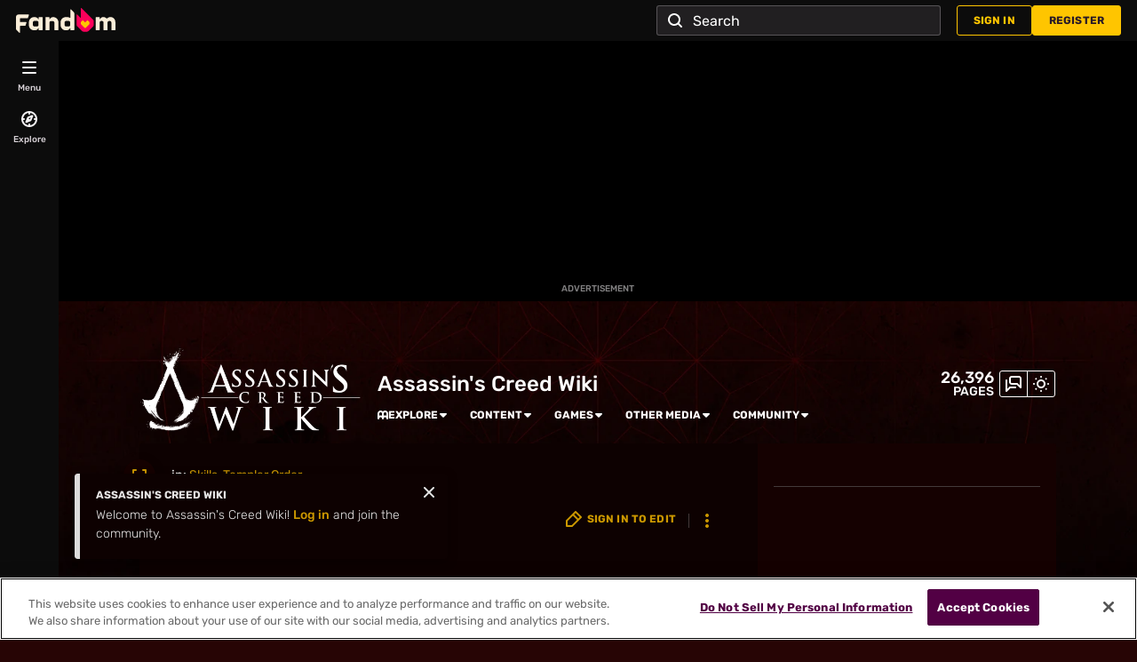

--- FILE ---
content_type: text/html; charset=UTF-8
request_url: https://assassinscreed.fandom.com/wiki/Category:Templar_skills
body_size: 45476
content:
<!DOCTYPE html>
<html class="client-nojs sse-other l2u-other" lang="en" dir="ltr">
<head>
<meta charset="UTF-8">
<title>Category:Templar skills | Assassin's Creed Wiki | Fandom</title>
<script>document.documentElement.className="client-js sse-other l2u-other";RLCONF={"wgBreakFrames":false,"wgSeparatorTransformTable":["",""],"wgDigitTransformTable":["",""],"wgDefaultDateFormat":"dmy","wgMonthNames":["","January","February","March","April","May","June","July","August","September","October","November","December"],"wgRequestId":"a7b5eb8cce7c18a1c99d414e3e061e5d","wgCanonicalNamespace":"Category","wgCanonicalSpecialPageName":false,"wgNamespaceNumber":14,"wgPageName":"Category:Templar_skills","wgTitle":"Templar skills","wgCurRevisionId":612708,"wgRevisionId":612708,"wgArticleId":191083,"wgIsArticle":true,"wgIsRedirect":false,"wgAction":"view","wgUserName":null,"wgUserGroups":["*"],"wgCategories":["Skills","Templar Order"],"wgPageViewLanguage":"en","wgPageContentLanguage":"en","wgPageContentModel":"wikitext","wgRelevantPageName":"Category:Templar_skills","wgRelevantArticleId":191083,"wgIsProbablyEditable":false,"wgRelevantPageIsProbablyEditable":false,"wgRestrictionEdit":[],"wgRestrictionMove":[],"wgNoExternals":false,"wgArticleInterlangList":[],"wikiaPageType":"category","isDarkTheme":true,"wgCiteReferencePreviewsActive":true,"wgVisualEditor":{"pageLanguageCode":"en","pageLanguageDir":"ltr","pageVariantFallbacks":"en"},"wgIsTestModeEnabled":false,"wgEnableLightboxExt":true,"wgMFDisplayWikibaseDescriptions":{"search":false,"watchlist":false,"tagline":false},"egMapsScriptPath":"/extensions-ucp/mw143/Maps/","egMapsDebugJS":false,"egMapsAvailableServices":["leaflet","googlemaps3"],"egMapsLeafletLayersApiKeys":{"MapBox":"","MapQuestOpen":"","Thunderforest":"","GeoportailFrance":""},"wgDisableCMSNotifications":false,"mwAuthBaseUrl":"https://auth.fandom.com","wgCityId":3510,"wikiVertical":"games","wgSiteName":"Assassin's Creed Wiki","wgFandomQuizzesEnabled":true,"wgFandomQuizzesOnFepoEnabled":false,"wgFandomQuizzesGenAiQuizzesOnArticlesEnabled":false,"wgFandomQuizzesCommunityQuizzesOnArticlesEnabled":true,"viewTrackURL":"https://beacon.wikia-services.com/__track/view?a=191083\u0026n=14\u0026env=prod\u0026c=3510\u0026lc=en\u0026lid=75\u0026x=assassinscreed\u0026s=ucp_desktop\u0026mobile_theme=fandom-dark\u0026rollout_tracking=mw143","wgAmplitudeApiKey":"6765a55f49a353467fec981090f1ab6a","wgUserIdForTracking":-1,"wgPageLanguageHasWordBreaks":true,"wgEditSubmitButtonLabelPublish":false,"wgCheckUserClientHintsHeadersJsApi":["architecture","bitness","brands","fullVersionList","mobile","model","platform","platformVersion"],"egFacebookAppId":"112328095453510","wgDisableAnonymousEditing":true,"comscoreKeyword":"wikiacsid_games","quantcastLabels":"Genre.rpg,Genre.war,Genre.openworld,Genre.3rdpersonshooter,Genre.adventure,Genre.horror,Genre.sim,Genre.stealth,Genre.platformer,Genre.action,Genre.sandbox,Genre.fighting,Media.games,Media.comics,Media.books,Theme.pirates,Theme.ninja,Theme.sword,Theme.historical","wgCategorySelect":{"defaultNamespace":"Category","defaultNamespaces":"Category"},"wgEnableDiscussions":true,"wgRequestInWikiContext":true,"wgIsFancentralWiki":false,"wikiMainPageId":1461,"isGamepedia":false,"trfc1592Variant1":false,"trfc1592Variant2":false,"dplat1355Variant1":false,"dplat1355Variant2":false,"dplat1355Variant3":false,"dplat1355Variant4":false,"dplat1355Variant5":false,"dplat1355Variant6":false,"trfc1615Variant1":false,"wgMenuPanelLinks":{"communitycentral":"//community.fandom.com/wiki/Community_Central","createnewwiki":"//community.fandom.com/wiki/Special:CreateNewWiki"},"wgPerformanceMonitoringSamplingFactor":10,"wgPerformanceMonitoringEndpointUrl":"https://beacon.wikia-services.com/__track/special/performance_metrics?w=3510\u0026lc=en\u0026d=assassinscreed\u0026s=ucp_desktop\u0026u=0\u0026i=res-prod\u0026a=https%3A%2F%2Fassassinscreed.fandom.com%2Fwiki%2FCategory%3ATemplar_skills","wgSoftwareVersion":"master@release-mw143-308.001","wgVersion":"1.43.1","wgWikiaEnvironment":"prod","wgSentrySampling":0.01,"wgIasEnabled":false,"wgRailModuleList":["Fandom\\FandomDesktop\\Rail\\PopularPagesModuleService","Fandom\\AdEngine\\IncontentBoxadModuleService"],"wgDisableCrossLinkingExperiments":false,"wgSitenoticeId":0};RLSTATE={"site.styles":"ready","user.styles":"ready","user.options":"loading","ext.fandom.CategoryPage.category-layout-selector.css":"ready","ext.fandom.CategoryPage.category-page3.css":"ready","ext.visualEditor.desktopArticleTarget.noscript":"ready","ext.fandom.ae.odyssey.desktop.css":"ready","ext.staffSig.css":"ready","vendor.tippy.css":"ready","ext.fandom.bannerNotifications.desktop.css":"ready","ext.fandom.Uncrawlable.css":"ready","ext.fandom.CreatePage.css":"ready","ext.fandom.Thumbnails.css":"ready","ext.fandom.ThumbnailsViewImage.css":"ready","ext.fandom.Experiments.TRFC147":"ready","skin.fandomdesktop.Math.css":"ready","skin.fandomdesktop.CargoTables-ext.css":"ready","ext.fandom.ArticleInterlang.css":"ready","ext.fandom.HighlightToAction.css":"ready","ext.fandom.SuggestedPages.css":"ready","skin.fandomdesktop.styles":"ready","ext.fandomVideo.css":"ready","ext.fandom.GlobalComponents.GlobalNavigationTheme.dark.css":"ready","ext.fandom.GlobalComponents.GlobalComponentsTheme.dark.css":"ready","ext.fandom.GlobalComponents.GlobalExploreNavigation.css":"ready","ext.fandom.GlobalComponents.GlobalTopNavigation.css":"ready","ext.fandom.GlobalComponents.CommunityNavigation.css":"ready","ext.fandom.GlobalComponents.GlobalFooter.css":"ready","ext.fandom.GlobalComponents.CommunityHeader.css":"ready","ext.fandom.GlobalComponents.StickyNavigation.css":"ready","ext.fandom.GlobalComponents.CommunityHeaderBackground.css":"ready","skin.fandomdesktop.rail.css":"ready","ext.fandom.sitenotice.desktop.css":"ready"};RLPAGEMODULES=["ext.fandom.CategoryPage.CategoryLayoutSelector.js","site","mediawiki.page.ready","ext.fandom.DatacenterPreference.js","ext.fandom.ServerSideExperiments.js","ext.fandom.Track.js","ext.visualEditor.desktopArticleTarget.init","ext.visualEditor.targetLoader","ext.checkUser.clientHints","ext.fandom.FacebookTags.js","ext.fandom.SilverSurferLoader.trackingWelcomeTool.js","ext.fandom.ae.consentQueue.js","ext.fandom.AnalyticsEngine.comscore.js","ext.fandom.AnalyticsEngine.quantcast.js","ext.categorySelect.js","ext.categorySelectFandomDesktop.css","ext.fandom.bannerNotifications.js","ext.fandom.bannerNotifications.messages","ext.fandom.ContentReview.legacyLoaders.js","ext.fandom.ContentReview.jsReload.js","ext.fandom.site","ext.fandom.ContentReviewTestModeMessages","ext.fandom.ImportJs","ext.fandom.UncrawlableUrl.anchors.js","ext.fandom.TimeAgoMessaging.js","ext.fandom.ImageGalleryIconModuleInit.js","ext.fandom.Thumbnails.js","ext.fandom.Thumbnails.messages","ext.fandom.GTM.js","ext.tabView.editor.js","ext.fandom.performanceMonitoring.js","ext.fandom.HighlightToAction.js","ext.fandom.HighlightToAction.messages","ext.fandom.Sentry.loader.js","ext.fandom.SuggestedPages.js","ext.fandom.DiscordInterceptor.js","skin.fandomdesktop.js","skin.fandomdesktop.messages","mediawiki.Uri","ext.fandom.GlobalComponents.GlobalExploreNavigation.js","ext.fandom.GlobalComponents.GlobalExploreNavigation.messages","ext.fandom.GlobalComponents.GlobalTopNavigation.js","ext.fandom.GlobalComponents.GlobalTopNavigation.messages","ext.fandom.GlobalComponents.CommunityNavigation.js","ext.fandom.GlobalComponents.GlobalFooter.js","ext.fandom.GlobalComponents.CommunityHeader.js","ext.fandom.GlobalComponents.StickyNavigation.js","skin.fandomdesktop.rail.toggle.js","skin.fandomdesktop.rail.lazyRail.js","ext.fandom.sitenotice.desktop.js","ext.fandom.Lightbox.js"];</script>
<script>(RLQ=window.RLQ||[]).push(function(){mw.loader.impl(function(){return["user.options@12s5i",function($,jQuery,require,module){mw.user.tokens.set({"patrolToken":"+\\","watchToken":"+\\","csrfToken":"+\\"});
}];});});</script>
<link rel="stylesheet" href="/load.php?lang=en&amp;modules=ext.fandom.ArticleInterlang.css%7Cext.fandom.CategoryPage.category-layout-selector.css%7Cext.fandom.CategoryPage.category-page3.css%7Cext.fandom.CreatePage.css%7Cext.fandom.Experiments.TRFC147%7Cext.fandom.GlobalComponents.CommunityHeader.css%7Cext.fandom.GlobalComponents.CommunityHeaderBackground.css%7Cext.fandom.GlobalComponents.CommunityNavigation.css%7Cext.fandom.GlobalComponents.GlobalComponentsTheme.dark.css%7Cext.fandom.GlobalComponents.GlobalExploreNavigation.css%7Cext.fandom.GlobalComponents.GlobalFooter.css%7Cext.fandom.GlobalComponents.GlobalNavigationTheme.dark.css%7Cext.fandom.GlobalComponents.GlobalTopNavigation.css%7Cext.fandom.GlobalComponents.StickyNavigation.css%7Cext.fandom.HighlightToAction.css%7Cext.fandom.SuggestedPages.css%7Cext.fandom.Thumbnails.css%7Cext.fandom.ThumbnailsViewImage.css%7Cext.fandom.Uncrawlable.css%7Cext.fandom.ae.odyssey.desktop.css%7Cext.fandom.bannerNotifications.desktop.css%7Cext.fandom.sitenotice.desktop.css%7Cext.fandomVideo.css%7Cext.staffSig.css%7Cext.visualEditor.desktopArticleTarget.noscript%7Cskin.fandomdesktop.CargoTables-ext.css%7Cskin.fandomdesktop.Math.css%7Cskin.fandomdesktop.rail.css%7Cskin.fandomdesktop.styles%7Cvendor.tippy.css&amp;only=styles&amp;skin=fandomdesktop">
<script async="" src="/load.php?cb=20251203144405&amp;lang=en&amp;modules=startup&amp;only=scripts&amp;raw=1&amp;skin=fandomdesktop"></script>
<style>:root{--theme-body-dynamic-color-1:#fff;--theme-body-dynamic-color-1--rgb:255,255,255;--theme-body-dynamic-color-2:#e6e6e6;--theme-body-dynamic-color-2--rgb:230,230,230;--theme-page-dynamic-color-1:#fff;--theme-page-dynamic-color-1--rgb:255,255,255;--theme-page-dynamic-color-1--inverted:#000;--theme-page-dynamic-color-1--inverted--rgb:0,0,0;--theme-page-dynamic-color-2:#e6e6e6;--theme-page-dynamic-color-2--rgb:230,230,230;--theme-sticky-nav-dynamic-color-1:#fff;--theme-sticky-nav-dynamic-color-1--rgb:255,255,255;--theme-sticky-nav-dynamic-color-2:#e6e6e6;--theme-sticky-nav-dynamic-color-2--rgb:230,230,230;--theme-link-dynamic-color-1:#000;--theme-link-dynamic-color-1--rgb:0,0,0;--theme-link-dynamic-color-2:#3a3a3a;--theme-link-dynamic-color-2--rgb:58,58,58;--theme-accent-dynamic-color-1:#000;--theme-accent-dynamic-color-1--rgb:0,0,0;--theme-accent-dynamic-color-2:#3a3a3a;--theme-accent-dynamic-color-2--rgb:58,58,58;--theme-body-background-color:#270505;--theme-body-background-color--rgb:39,5,5;--theme-body-background-image:none;--theme-body-background-image-full:url(https://static.wikia.nocookie.net/assassinscreed/images/0/08/Site-background-dark/revision/latest?cb=20240517142713);--theme-body-background-image-desktop:url(https://static.wikia.nocookie.net/assassinscreed/images/0/08/Site-background-dark/revision/latest/scale-to-width-down/1280?cb=20240517142713);--theme-body-background-image-large-desktop:url(https://static.wikia.nocookie.net/assassinscreed/images/0/08/Site-background-dark/revision/latest/scale-to-width-down/1500?cb=20240517142713);--theme-body-background-image-mobile:url(https://static.wikia.nocookie.net/assassinscreed/images/0/08/Site-background-dark/revision/latest/scale-to-width-down/600?cb=20240517142713);--theme-body-background-image-tablets:url(https://static.wikia.nocookie.net/assassinscreed/images/0/08/Site-background-dark/revision/latest/scale-to-width-down/1024?cb=20240517142713);--theme-body-background-image-tablets-2x:url(https://static.wikia.nocookie.net/assassinscreed/images/0/08/Site-background-dark/revision/latest/scale-to-width-down/2048?cb=20240517142713);--theme-body-text-color:#fff;--theme-body-text-color--rgb:255,255,255;--theme-body-text-color--hover:#cccccc;--theme-sticky-nav-background-color:#0d0101;--theme-sticky-nav-background-color--rgb:13,1,1;--theme-sticky-nav-text-color:#fff;--theme-sticky-nav-text-color--hover:#cccccc;--theme-page-background-color:#0d0101;--theme-page-background-color--rgb:13,1,1;--theme-page-background-color--secondary:#312727;--theme-page-background-color--secondary--rgb:49,39,39;--theme-page-text-color:#e6e6e6;--theme-page-text-color--rgb:230,230,230;--theme-page-text-color--hover:#b3b3b3;--theme-page-text-mix-color:#7a7474;--theme-page-text-mix-color-95:#180c0c;--theme-page-accent-mix-color:#756f6f;--theme-page-headings-font:'Rubik';--theme-link-color:#cc9800;--theme-link-color--rgb:204,152,0;--theme-link-color--hover:#fecb33;--theme-link-label-color:#000;--theme-accent-color:#dcdcdc;--theme-accent-color--rgb:220,220,220;--theme-accent-color--hover:#a9a9a9;--theme-accent-label-color:#000;--theme-border-color:#433a3a;--theme-border-color--rgb:67,58,58;--theme-alert-color:#bf0017;--theme-alert-color--rgb:191,0,23;--theme-alert-color--hover:#fe2540;--theme-alert-color--secondary:#ec001c;--theme-alert-label:#fff;--theme-warning-color:#cf721c;--theme-warning-color--rgb:207,114,28;--theme-warning-color--secondary:#cf721c;--theme-warning-label:#000;--theme-success-color:#0c742f;--theme-success-color--rgb:12,116,47;--theme-success-color--secondary:#0e8b38;--theme-success-label:#fff;--theme-message-color:#913f82;--theme-message-label:#fff;--theme-community-header-color:#ffffff;--theme-community-header-color--hover:#cccccc;--theme-background-image-opacity:100%;--theme-page-text-opacity-factor:0.7;--theme-body-text-opacity-factor:0.7;--theme-link-decoration:none;}.skin-fandomdesktop .CodeMirror, .skin-fandomdesktop .cm-editor{--codemirror-yellow:#ffd700;--codemirror-light-blue:#adf;--codemirror-blue:#08f;--codemirror-green:#290;--codemirror-red:#f50;--codemirror-dark-red:#bc1212;--codemirror-purple:#9200db;--codemirror-pink:#e0e;--codemirror-light-gray:#eee;--codemirror-gray:#84a0a0;}.mw-highlight{--pygments-background:#312727;--pygments-err:#f00;--pygments-c:#458a8a;--pygments-k:#009400;--pygments-o:#7f7f7f;--pygments-ch:#458a8a;--pygments-cm:#458a8a;--pygments-cp:#bc7a00;--pygments-cpf:#458a8a;--pygments-c1:#458a8a;--pygments-cs:#458a8a;--pygments-gd:#fb0000;--pygments-gr:#f00;--pygments-gh:#6b6bff;--pygments-gi:#00a000;--pygments-go:#888;--pygments-gp:#6b6bff;--pygments-gu:#e000e0;--pygments-gt:#3976fe;--pygments-kc:#009400;--pygments-kd:#009400;--pygments-kn:#009400;--pygments-kp:#009400;--pygments-kr:#009400;--pygments-kt:#f70059;--pygments-m:#7f7f7f;--pygments-s:#de4848;--pygments-na:#7d9029;--pygments-nb:#009400;--pygments-nc:#6b6bfe;--pygments-no:#fd0000;--pygments-nd:#b540ff;--pygments-ni:#999;--pygments-ne:#d5514a;--pygments-nf:#6b6bfe;--pygments-nl:#a0a000;--pygments-nn:#6b6bfe;--pygments-nt:#009400;--pygments-nv:#7270e4;--pygments-ow:#b540ff;--pygments-w:#bbb;--pygments-mb:#7f7f7f;--pygments-mf:#7f7f7f;--pygments-mh:#7f7f7f;--pygments-mi:#7f7f7f;--pygments-mo:#7f7f7f;--pygments-sa:#de4848;--pygments-sb:#de4848;--pygments-sc:#de4848;--pygments-dl:#de4848;--pygments-sd:#de4848;--pygments-s2:#de4848;--pygments-se:#bf6822;--pygments-sh:#de4848;--pygments-si:#b68;--pygments-sx:#009400;--pygments-sr:#b68;--pygments-s1:#de4848;--pygments-ss:#7270e4;--pygments-bp:#009400;--pygments-fm:#6b6bfe;--pygments-vc:#7270e4;--pygments-vg:#7270e4;--pygments-vi:#7270e4;--pygments-vm:#7270e4;--pygments-il:#7f7f7f;}</style>
<meta name="ResourceLoaderDynamicStyles" content="">
<link rel="stylesheet" href="/load.php?lang=en&amp;modules=site.styles&amp;only=styles&amp;skin=fandomdesktop">
<meta name="generator" content="MediaWiki 1.43.1">
<meta name="robots" content="max-image-preview:standard">
<meta name="format-detection" content="telephone=no">
<meta name="twitter:card" content="summary">
<meta name="twitter:site" content="@getfandom">
<meta name="twitter:url" content="https://assassinscreed.fandom.com/wiki/Category:Templar_skills">
<meta name="twitter:title" content="Category:Templar skills | Assassin&#039;s Creed Wiki | Fandom">
<meta name="twitter:description" content="Skills adopted by members of the Templar Order.">
<meta name="viewport" content="width=device-width, initial-scale=1.0, user-scalable=yes, minimum-scale=0.25, maximum-scale=5.0">
<link rel="icon" href="https://static.wikia.nocookie.net/assassinscreed/images/4/4a/Site-favicon.ico/revision/latest?cb=20240520071412">
<link rel="search" type="application/opensearchdescription+xml" href="/rest.php/v1/search" title="Assassin&#039;s Creed Wiki (en)">
<link rel="EditURI" type="application/rsd+xml" href="https://assassinscreed.fandom.com/api.php?action=rsd">
<link rel="canonical" href="https://assassinscreed.fandom.com/wiki/Category:Templar_skills">
<link rel="license" href="https://www.fandom.com/licensing">
<link rel="alternate" type="application/atom+xml" title="Assassin&#039;s Creed Wiki Atom feed" href="/wiki/Special:RecentChanges?feed=atom">
	<meta property="fb:app_id" content="112328095453510" prefix="fb: http://www.facebook.com/2008/fbml">

<script type="application/ld+json">{"@context":"http://schema.org","@type":"Article","url":"https://assassinscreed.fandom.com/wiki/Category:Templar_skills","name":"Templar skills","headline":"Templar skills","mainEntity":{"@type":"Thing","url":"https://assassinscreed.fandom.com/wiki/Category:Templar_skills","name":"Templar skills","image":"https://static.wikia.nocookie.net/assassinscreed/images/3/36/AC_throwing_knife_dual.jpg/revision/latest?cb=20120419230112"},"about":{"@type":"Thing","url":"https://assassinscreed.fandom.com/wiki/Category:Templar_skills","name":"Templar skills","image":"https://static.wikia.nocookie.net/assassinscreed/images/3/36/AC_throwing_knife_dual.jpg/revision/latest?cb=20120419230112"},"author":{"@type":"Organization","url":"https://assassinscreed.fandom.com/wiki/Category:Templar_skills?action=credits","name":"Contributors to Assassin's Creed Wiki"},"publisher":{"@type":"Organization","name":"Fandom, Inc.","logo":{"@type":"ImageObject","url":"https://static.wikia.nocookie.net/750feb85-de88-4a4f-b294-8b48142ac182/thumbnail-down/width/1280/height/720"}},"abstract":"Skills adopted by members of the Templar Order.","image":"https://static.wikia.nocookie.net/assassinscreed/images/3/36/AC_throwing_knife_dual.jpg/revision/latest?cb=20120419230112","thumbnailUrl":"https://static.wikia.nocookie.net/assassinscreed/images/3/36/AC_throwing_knife_dual.jpg/revision/latest?cb=20120419230112"}</script>
	<meta property="og:type" content="article">

	<meta property="og:site_name" content="Assassin&#039;s Creed Wiki">

	<meta property="og:title" content="Templar skills">

	<meta property="og:url" content="https://assassinscreed.fandom.com/wiki/Category:Templar_skills">

	<meta property="og:image" content="https://static.wikia.nocookie.net/assassinscreed/images/3/36/AC_throwing_knife_dual.jpg/revision/latest?cb=20120419230112">

<script src="/_fs-ch-1T1wmsGaOgGaSxcX/assets/script.js" async=""></script>
<script>window.fandomContext = {"app":{"name":"wiki","brand":"fandom","skin":"ucp_desktop","env":"prod"},"site":{"categories":["gaming"],"directedAtChildren":false,"siteId":3510,"siteName":"assassinscreed","top1000":true,"tags":{"esrb":["mature"],"sex":["m","f"],"bundles":["brand-safe","fandom5k","apple_sea_blacklist_bundle","alc21_bundle","video_tier_1_and_2_bundle","can21_bundle","top500","nintendo_approved","disney_approved","25_bundle","safe5k","groupm_bundle","21_bundle"],"gnre":["rpg","war","openworld","3rdpersonshooter","adventure","horror","sim","stealth","platformer","action","sandbox","fighting"],"theme":["pirates","ninja","sword","historical"],"media":["games","comics","books"],"pub":["ubisoft"],"age":["teen","13-17","18-34","kids","25-34","18-24"],"pform":["xbox series x","psp","board","ps5","pc","ps3","xboxone","psvita","xbox360","mobile","ds","wii","ps4","switch"]},"taxonomy":["gaming","games"]},"page":{"articleId":191083,"lang":"en","monetizationTier":3,"pageId":191083,"pageName":"Category:Templar_skills","pageType":"category","tags":{},"wordCount":57},"user":{"userId":0,"userState":"notRegistered","userEmailHashes":[]},"odyssey":{"platform":"fandomdesktop"}};</script>
<script>window.fandomTrack = window.fandomTrack ?? { q: [], cmd: [] };</script>
<script>if (!('randomUUID' in crypto)) {
	crypto.randomUUID = () =>
		([1e7] + -1e3 + -4e3 + -8e3 + -1e11).replace(/[018]/g, (c) =>
			(c ^ (crypto.getRandomValues(new Uint8Array(1))[0] & (15 >> (c / 4)))).toString(16),
		);
}</script>
<script>window.FANDOM_AMPLITUDE=true;window.EARLY_PV_ID=true;window.pvUID=crypto.randomUUID();
(RLQ=window.RLQ||[]).push(()=>mw.config.set("pvUID", window.pvUID));</script>
<script src="https://assassinscreed.fandom.com/__cb1826003038907785/resources-ucp/mw143/dist/scripts/pageview.js" async=""></script>
<script src="https://assassinscreed.fandom.com/__cb1826003038907785/resources-ucp/mw143/dist/scripts/dtnr-observability.js" async=""></script>
<script>	// Algolia CDN script to implement page results click tracking
	const ALGOLIA_INSIGHTS_SRC = 'https://cdn.jsdelivr.net/npm/search-insights@2.2.1';
	!function (e, a, t, n, s, i, c) {
		e.AlgoliaAnalyticsObject = s, e[s] = e[s] || function () {
			(e[s].queue = e[s].queue || []).push(arguments)
		}, i = a.createElement(t), c = a.getElementsByTagName(t)[0],
			i.async = 1, i.src = n, c.parentNode.insertBefore(i, c)
	}(window, document, 'script', ALGOLIA_INSIGHTS_SRC, 'aa');</script>
<script>var _plc={"p":"mw","pVar":"fandomdesktop","pCat":"games","pId":"3510","pg":"category","pgId":"191083","pgLang":"en","adTags":{"esrb":["mature"],"sex":["m","f"],"bundles":["brand-safe","fandom5k","apple_sea_blacklist_bundle","alc21_bundle","video_tier_1_and_2_bundle","can21_bundle","top500","nintendo_approved","disney_approved","25_bundle","safe5k","groupm_bundle","21_bundle"],"gnre":["rpg","war","openworld","3rdpersonshooter","adventure","horror","sim","stealth","platformer","action","sandbox","fighting"],"theme":["pirates","ninja","sword","historical"],"media":["games","comics","books"],"pub":["ubisoft"],"age":["teen","13-17","18-34","kids","25-34","18-24"],"pform":["xbox series x","psp","board","ps5","pc","ps3","xboxone","psvita","xbox360","mobile","ds","wii","ps4","switch"]},"time":0,"pgName":"Category:Templar skills","pgLink":"https://assassinscreed.fandom.com/wiki/Category:Templar_skills","pgImage":"https://static.wikia.nocookie.net/assassinscreed/images/3/36/AC_throwing_knife_dual.jpg/revision/latest/top-crop/width/36/height/36?cb=20120419230112","cmName":"Assassin's Creed Wiki","cmImage":"https://static.wikia.nocookie.net/assassinscreed/images/2/25/Wikia-Visualization-Main%2Cassassinscreed.png/revision/latest/top-crop/width/36/height/36?cb=20161102142202"}; var _ulc={"id":"0","lang":"en"}; _plc.time=Date.now();</script>
<script src="https://static.wikia.nocookie.net/silversurfer/prod/latest/sdk.js" defer=""></script>
<script src="https://static.wikia.nocookie.net/silversurfer/prod/latest/pathfinder.js" defer=""></script>
<script>var ads={"context":{"platform":"fandomdesktop","opts":{"enableNativeAds":true,"pageType":"all_ads","platformName":"fandomdesktop","monetizationTier":3},"targeting":{"enablePageCategories":true,"isUcp":true,"mappedVerticalName":"gaming","newWikiCategories":["gaming"],"pageArticleId":191083,"pageIsArticle":true,"pageName":"Category:Templar_skills","pageType":"category","wikiDbName":"assassinscreed","wikiId":3510,"wikiIsTop1000":true,"wikiLanguage":"en","wikiVertical":"games","adTagManagerTags":{"esrb":["mature"],"sex":["m","f"],"bundles":["brand-safe","fandom5k","apple_sea_blacklist_bundle","alc21_bundle","video_tier_1_and_2_bundle","can21_bundle","top500","nintendo_approved","disney_approved","25_bundle","safe5k","groupm_bundle","21_bundle"],"gnre":["rpg","war","openworld","3rdpersonshooter","adventure","horror","sim","stealth","platformer","action","sandbox","fighting"],"theme":["pirates","ninja","sword","historical"],"media":["games","comics","books"],"pub":["ubisoft"],"age":["teen","13-17","18-34","kids","25-34","18-24"],"pform":["xbox series x","psp","board","ps5","pc","ps3","xboxone","psvita","xbox360","mobile","ds","wii","ps4","switch"]}}},"consentQueue":[]};</script>
<script>/* Generated by IdentityEngine - commit:b004042 */
(()=>{"use strict";var e,n={40:e=>{function n(e){return(n="function"==typeof Symbol&&"symbol"==typeof Symbol.iterator?function(e){return typeof e}:function(e){return e&&"function"==typeof Symbol&&e.constructor===Symbol&&e!==Symbol.prototype?"symbol":typeof e})(e)}e.exports=function(){for(var e,t,o=[],r=window,i=r;i;){try{if(i.frames.__tcfapiLocator){e=i;break}}catch(e){}if(i===r.top)break;i=i.parent}e||(function e(){var n=r.document,t=!!r.frames.__tcfapiLocator;if(!t)if(n.body){var o=n.createElement("iframe");o.style.cssText="display:none",o.name="__tcfapiLocator",n.body.appendChild(o)}else setTimeout(e,5);return!t}(),r.__tcfapi=function(){for(var e=arguments.length,n=new Array(e),r=0;r<e;r++)n[r]=arguments[r];if(!n.length)return o;"setGdprApplies"===n[0]?n.length>3&&2===parseInt(n[1],10)&&"boolean"==typeof n[3]&&(t=n[3],"function"==typeof n[2]&&n[2]("set",!0)):"ping"===n[0]?"function"==typeof n[2]&&n[2]({gdprApplies:t,cmpLoaded:!1,cmpStatus:"stub"}):o.push(n)},r.addEventListener("message",function(e){var t="string"==typeof e.data,o={};if(t)try{o=JSON.parse(e.data)}catch(e){}else o=e.data;var r="object"===n(o)&&null!==o?o.__tcfapiCall:null;r&&window.__tcfapi(r.command,r.version,function(n,o){var i={__tcfapiReturn:{returnValue:n,success:o,callId:r.callId}};e&&e.source&&e.source.postMessage&&e.source.postMessage(t?JSON.stringify(i):i,"*")},r.parameter)},!1))}}},t={};function o(e){var r=t[e];if(void 0!==r)return r.exports;var i=t[e]={exports:{}};return n[e](i,i.exports,o),i.exports}o.n=e=>{var n=e&&e.__esModule?()=>e.default:()=>e;return o.d(n,{a:n}),n},o.d=(e,n)=>{for(var t in n)o.o(n,t)&&!o.o(e,t)&&Object.defineProperty(e,t,{enumerable:!0,get:n[t]})},o.o=(e,n)=>Object.prototype.hasOwnProperty.call(e,n),function(e){e[e.SECONDS=1e3]="SECONDS",e[e.MINUTES=6e4]="MINUTES",e[e.HOURS=36e5]="HOURS",e[e.DAYS=864e5]="DAYS",e[e.WEEKS=6048e5]="WEEKS",e[e.MONTHS=2592e6]="MONTHS",e[e.YEARS=31536e6]="YEARS"}(e||(e={}));const r=e=>{const n=("; "+document.cookie).split("; "+e+"=");return n.length>=2?n.pop().split(";").shift():null};var i=o(40),s=o.n(i);const a=["ai","aw","ax","at","be","bg","bm","vg","br","bq","ky","hr","cw","cy","cz","dk","ee","fk","fo","fi","fr","gf","pf","tf","de","gi","gr","gl","gp","hu","is","ie","im","it","re","lv","li","lt","lu","mq","mt","yt","ms","nl","nc","no","pn","pl","pt","ro","bl","sh","mf","pm","bq","sx","sk","si","es","se","ch","tc","gb","uk","wf"],c="usprivacy",l="OptanonConsent",d={C0001:"necessary",C0002:"performance",C0003:"functional",C0004:"targeting",C0005:"social"},u=(e=!1,n={})=>Object.assign({necessary:e,performance:e,functional:e,targeting:e,social:e},n),p=()=>null!==r("OptanonAlertBoxClosed"),f=e=>{const n=new URLSearchParams(e),t={};return n.forEach((e,n)=>{t[n]=e}),t},m="onetrust-banner-sdk";function g(e,n=100,t=!1){let o,r,i;function s(...a){const c=Date.now()-r;c<n&&c>=0?o=setTimeout(()=>s(...a),n-c):(o=void 0,t||(i=e(...a)))}return(...a)=>{r=Date.now();const c=t&&!o;return null!=o||(o=setTimeout(()=>s(...a),n)),c&&(i=e(...a)),i}}const v={closed:"cookie-banner-closed",visible:"cookie-banner-visible",loading:"cookie-banner-loading"},y="--cookie-banner-height";let w=null;const b=()=>{const e=document.getElementById(m);if(!e)return;const n=e.offsetHeight;document.documentElement.style.setProperty(y,`${n}px`)};!function(){var n,t,o,i,S;const h="[FandomCMP]",_={ready:!1,coppa:!1,optOut:!1,allowed:{ads:!1,tracking:!1},consentApi:void 0,consentString:void 0,consents:void 0,banner:"loading"},{allowed:C}=_,E=null!==(i=null===(o=null===(t=null===(n=window.ads)||void 0===n?void 0:n.context)||void 0===t?void 0:t.targeting)||void 0===o?void 0:o.directedAtChildren)&&void 0!==i&&i,O=void 0===(null===(S=window.RLCONF)||void 0===S?void 0:S.wgUserId);let{ready:k,consentApi:L,consentString:$,consents:x,banner:N}=_,A=!!(e=>{var n;const t=r(l);if(!t)return;const o=null===(n=f(t))||void 0===n?void 0:n.groups;return o?o.includes(e):void 0})("C0004:0"),T=E&&O;try{const n=(()=>{const e=r("Geo");try{return null!==e?JSON.parse(decodeURIComponent(e)):{}}catch(e){return{}}})();(e=>{e.country&&e.continent&&e.region&&(window.OneTrust={geolocationResponse:{stateCode:e.region,countryCode:e.country,regionCode:e.continent}})})(n);const t=r(l);t&&(x=(e=>{const n=u();return Object.entries(d).reduce((n,[t,o])=>((e=>void 0!==e&&"string"==typeof e.groups&&e.groups.length>0)(e)&&e.groups.includes(`${t}:1`)&&(n[o]=!0),n),n)})(f(t)));const o=p();if((e=>void 0!==(null==e?void 0:e.country)&&a.includes(e.country.toLowerCase()))(n)){console.debug(`${h} TCF required for ${n.country}`),void 0===window.__tcfapi&&(s()(),console.debug(`${h} __tcfapi installed`)),L="tcf",k=!0,A||(A=!o),C.ads=o,C.tracking=o;const e=r("eupubconsent-v2");e&&($=e),N=p()?"closed":document.getElementById(m)?"visible":"loading"}else if((e=>{var n;return"us"===(null===(n=null==e?void 0:e.country)||void 0===n?void 0:n.toLowerCase())})(n)){console.debug(`${h} USP required for ${n.country}`),L="usp";const t=r(c),i=navigator.globalPrivacyControl?"Y":"N";$=null!==t?t:`1Y${i}N`,t||((n,t,o=365)=>{const r=function(e,n){const t=new Date,o=Math.floor(e>=0?e:0);return new Date(t.getTime()+o*n)}(o,e.DAYS);document.cookie=`${n}=${t}; domain=${((e=window.location.hostname)=>{const n=e.split(".");return n.length<2?e:`.${n[n.length-2]}.${n[n.length-1]}`})()}; path=/; SameSite=Lax; expires=${r.toUTCString()}`})(c,$),(()=>{function e(e){try{let n=e.data;const t="string"==typeof n;if(t)try{n=JSON.parse(n)}catch(e){}const o=n.__uspapiCall;o&&window.__uspapi(o.command,o.parameter,function(n,r){const i={__uspapiReturn:{returnValue:n,success:r,callId:o.callId}};e.source.postMessage(t?JSON.stringify(i):i,"*")})}catch(e){}}window.__uspapi=function(e,n,t){"getUSPData"===e?t({version:1,uspString:r(c)},!0):t(void 0,!1)},window.__uspapi.msgHandler=e,function e(){const n="__uspapiLocator";if(window.frames[n])return;if("loading"===document.readyState)return void document.addEventListener("DOMContentLoaded",()=>e());const t=document.body,o=document.createElement("iframe");o.name=n,o.style.display="none",t.appendChild(o)}(),window.addEventListener("message",e,!1)})(),console.debug(`${h} __uspapi installed`),k=!0,C.ads=!0,C.tracking=!0,A=$.startsWith("1YY"),N=o?"closed":"loading"}else k=!0,C.ads=!0,C.tracking=!0,A=!1,N="closed";if(x||(x=u(!A,{necessary:!0})),T&&!A){const e=r("ag");null===e&&(C.ads=!1),T=function(e,n){let t=e;return"1"===n&&(t=!1),t}(E,e)}}catch(e){console.debug(`${h} Error while trying to prepare fandomCmp object`,e)}var D;window.fandomCmp={ready:k,coppa:T,optOut:A,consentApi:L,consentString:$,consents:x,allowed:C,banner:N},window.dispatchEvent(new CustomEvent("fandomConsentUpdate",{detail:window.fandomCmp})),(e=>{const n=document.documentElement;Object.values(v).forEach(e=>{n.classList.remove(e)});const t=v[e];t&&n.classList.add(t)})(D=N),"visible"===D?(b(),w||(w=g(b,50),window.addEventListener("resize",w))):"closed"===D&&(document.documentElement.style.setProperty(y,"0px"),w&&(window.removeEventListener("resize",w),w=null)),(e=>{document.documentElement.classList.add(`cookie-banner-api-${null!=e?e:"other"}`)})(L)}()})();</script>
<script>	window.FANDOM_ODYSSEY=true;</script>
<script src="https://script.wikia.nocookie.net/fandom-ae-assets/odyssey/host/production/main.js" type="module" nonce=""></script>
<script src="https://script.wikia.nocookie.net/fandom-ae-assets/identity-service/latest/index.js" async="" data-odyssey="1"></script>
<script src="https://cdn.cookielaw.org/scripttemplates/otSDKStub.js" data-domain-script="dea70a1b-c82d-4fe0-86ff-5e164b0a6022" async=""></script>
<script src="https://script.wikia.nocookie.net/fandom-ae-assets/odyssey/ad-engine/production/main.js" type="module" nonce=""></script>
<script src="https://script.wikia.nocookie.net/fandom-ae-assets/odyssey/prebid/production/main.js" type="module" nonce=""></script>
<script src="https://securepubads.g.doubleclick.net/tag/js/gpt.js?network-code=5441" async="" nonce=""></script>
<script src="https://c.amazon-adsystem.com/aax2/apstag.js" defer="" nonce=""></script>
<link rel="preload" as="script" href="https://grbqPYtkDC5HPMrgd.ay.delivery/client-v2.js" nonce="">
<link rel="preload" as="script" href="https://grbqPYtkDC5HPMrgd.ay.delivery/hash?e=grbqPYtkDC5HPMrgd&amp;k=ay&amp;v=1" nonce="">
<script>window.fandomTrack = window.fandomTrack ?? { q: [], cmd: [] };
window.fandomTrack.q.push({
	event: 'trackingevent',
	payload: {
		event_type: 'yes_ads',
		ga_label: '',
		ga_category: 'yes_ads',
		ga_value: 3,
	},
});</script>
<script>	window.fandomAds = window.fandomAds || { cmd: [] };
	window.fandomAds.deploymentEnvironment = 'production';</script>

<script>
	const useMaxDefaultContentWidth = Boolean(false);

	const defaultContentWidth = useMaxDefaultContentWidth ? 'expanded' : 'collapsed';

	let contentWidthPreference;

	try {
		contentWidthPreference = localStorage.getItem('contentwidth') || defaultContentWidth;
	} catch (e) {
		contentWidthPreference = defaultContentWidth;
	}

	if ( contentWidthPreference === 'expanded' ) {
		document.documentElement.classList.add('is-content-expanded');
	}
</script>

<script>window.fandomTaxonomy={"site":{"main_vertical":{"value":"Gaming","confidence":0.8755952715873718},"verticals":[{"value":"Gaming","confidence":0.8755952715873718}],"franchises":[{"value":"Assassin's Creed","confidence":1.0}],"top_game_installment":{"value":{"installment_id":"482860","installment_title":"Assassin's Creed Odyssey"},"confidence":0.23290883004665375},"genres":[{"value":"Action Adventure","confidence":0.8023648858070374},{"value":"Action","confidence":0.7640554904937744},{"value":"Adventure","confidence":0.7640554904937744},{"value":"Sci-Fi","confidence":0.7640554904937744},{"value":"Strategy","confidence":0.0710538774728775},{"value":"Miscellaneous","confidence":0.0691952183842659}],"subgenres":[{"value":"Open-World","confidence":0.8023648858070374},{"value":"fictional-war","confidence":0.7640554904937744},{"value":"one-person-army-action","confidence":0.7640554904937744},{"value":"sword-and-sandal-action","confidence":0.7640554904937744},{"value":"techno-thriller","confidence":0.7640554904937744},{"value":"Action Adventure General","confidence":0.2759092152118683},{"value":"Platformer","confidence":0.21569545567035675},{"value":"Card Battle","confidence":0.0710538774728775},{"value":"Compilation","confidence":0.0691952183842659}],"themes":[{"value":"the-chosen-one","confidence":0.5427253842353821},{"value":"historical-warriors","confidence":0.5347166061401367},{"value":"lore-codex","confidence":0.3490796387195587},{"value":"skill-trees","confidence":0.2203580141067505},{"value":"historical-setting","confidence":0.2022329419851303},{"value":"palace-intrigue","confidence":0.1938021183013916},{"value":"middle-ages-historic-warfare","confidence":0.18146595358848572},{"value":"quest","confidence":0.17703914642333984},{"value":"ancient-historic-warfare","confidence":0.16457535326480865},{"value":"cooperative-gameplay","confidence":0.12149762362241745},{"value":"dungeons","confidence":0.11225584894418716},{"value":"femme-fatale","confidence":0.10692111402750015},{"value":"pirates","confidence":0.0997643917798996},{"value":"lovable-rogue","confidence":0.09848058223724365},{"value":"collectibles","confidence":0.09621679037809372},{"value":"mini-games","confidence":0.09568522870540619},{"value":"legacy","confidence":0.0944964811205864},{"value":"feudalism","confidence":0.09032201766967773},{"value":"rags-to-riches","confidence":0.08494780957698822},{"value":"modern-historic-warfare","confidence":0.08457564562559128},{"value":"combat","confidence":0.07946904003620148},{"value":"romance-options","confidence":0.07913466542959213},{"value":"prophecy","confidence":0.07696567475795746},{"value":"anti-hero","confidence":0.07541407644748688},{"value":"religion","confidence":0.07372917979955673},{"value":"exploration","confidence":0.07016294449567795},{"value":"reluctant-hero","confidence":0.06532780826091766},{"value":"faustian-bargain","confidence":0.05881982296705246},{"value":"horde-mode","confidence":0.05838078260421753},{"value":"animal-companion","confidence":0.058306075632572174},{"value":"cosmetic-customization","confidence":0.05829596891999245},{"value":"domestic-intrigue","confidence":0.057722676545381546},{"value":"royalty","confidence":0.057525984942913055},{"value":"speedrun","confidence":0.05706958472728729},{"value":"espionage","confidence":0.05390897020697594},{"value":"futuristic-setting","confidence":0.05362457409501076},{"value":"fantasy-warfare","confidence":0.05342044308781624},{"value":"race-against-time","confidence":0.05301982909440994},{"value":"branching-narrative","confidence":0.052721526473760605},{"value":"superheroes","confidence":0.050691958516836166},{"value":"organized-crime","confidence":0.05001815780997276}],"traffic":[{"value":"H1","confidence":1.0}],"iab_categories":["680","686","685","691","692"]},"_meta":{"wiki":"3510","article":"191083"},"page":{}};window.dispatchEvent(new CustomEvent('FandomTaxonomyUpdated'));</script>
<script>window.fandomPageTagging={"_meta":{"article":191083,"url":"https://assassinscreed.fandom.com/wiki/Category:Templar_skills"},"iab_categories":[]};window.dispatchEvent(new CustomEvent('FandomPageTaggingUpdated'));</script>
<script>window.fandomWidgets={"locations":[{"name":"desktop-drawer-left","slots":[{"widgets":[{"widgetLocationId":59,"alpha":27,"beta":1979,"widget":"cards-vertical","content":"others-like-you-viewed"},{"widgetLocationId":60,"alpha":25,"beta":1889,"widget":"cards-horizontal","content":"others-like-you-viewed"},{"widgetLocationId":61,"alpha":74,"beta":3207,"widget":"cards-vertical","content":"top-pages-this-week"},{"widgetLocationId":62,"alpha":49,"beta":2263,"widget":"cards-horizontal","content":"top-pages-this-week"},{"widgetLocationId":63,"alpha":1,"beta":83,"widget":"cards-vertical","content":"trending-pages"},{"widgetLocationId":64,"alpha":15,"beta":630,"widget":"cards-horizontal","content":"trending-pages"},{"widgetLocationId":65,"alpha":1,"beta":10,"widget":"cards-vertical","content":"graphwise:characters"},{"widgetLocationId":66,"alpha":1,"beta":11,"widget":"cards-horizontal","content":"graphwise:characters"},{"widgetLocationId":67,"alpha":1,"beta":17,"widget":"cards-vertical","content":"graphwise:events"},{"widgetLocationId":68,"alpha":1,"beta":11,"widget":"cards-horizontal","content":"graphwise:events"},{"widgetLocationId":69,"alpha":1,"beta":11,"widget":"cards-vertical","content":"graphwise:locations"},{"widgetLocationId":70,"alpha":1,"beta":8,"widget":"cards-horizontal","content":"graphwise:locations"},{"widgetLocationId":71,"alpha":1,"beta":15,"widget":"cards-vertical","content":"graphwise:organizations"},{"widgetLocationId":72,"alpha":1,"beta":4,"widget":"cards-horizontal","content":"graphwise:organizations"},{"widgetLocationId":73,"alpha":1,"beta":7,"widget":"cards-vertical","content":"graphwise:works"},{"widgetLocationId":74,"alpha":1,"beta":13,"widget":"cards-horizontal","content":"graphwise:works"},{"widgetLocationId":251,"alpha":1,"beta":126,"widget":"cards-vertical","content":"similar-pages"},{"widgetLocationId":252,"alpha":2,"beta":160,"widget":"cards-horizontal","content":"similar-pages"}]},{"widgets":[{"widgetLocationId":75,"alpha":1,"beta":801,"widget":"cards-vertical","content":"others-like-you-viewed"},{"widgetLocationId":76,"alpha":10,"beta":1684,"widget":"cards-horizontal","content":"others-like-you-viewed"},{"widgetLocationId":77,"alpha":28,"beta":3416,"widget":"cards-vertical","content":"top-pages-this-week"},{"widgetLocationId":78,"alpha":1,"beta":243,"widget":"cards-horizontal","content":"top-pages-this-week"},{"widgetLocationId":79,"alpha":2,"beta":800,"widget":"cards-vertical","content":"trending-pages"},{"widgetLocationId":80,"alpha":1,"beta":126,"widget":"cards-horizontal","content":"trending-pages"},{"widgetLocationId":81,"alpha":1,"beta":9,"widget":"cards-vertical","content":"graphwise:characters"},{"widgetLocationId":82,"alpha":1,"beta":4,"widget":"cards-horizontal","content":"graphwise:characters"},{"widgetLocationId":83,"alpha":1,"beta":9,"widget":"cards-vertical","content":"graphwise:events"},{"widgetLocationId":84,"alpha":1,"beta":16,"widget":"cards-horizontal","content":"graphwise:events"},{"widgetLocationId":85,"alpha":1,"beta":13,"widget":"cards-vertical","content":"graphwise:locations"},{"widgetLocationId":86,"alpha":1,"beta":4,"widget":"cards-horizontal","content":"graphwise:locations"},{"widgetLocationId":87,"alpha":1,"beta":16,"widget":"cards-vertical","content":"graphwise:organizations"},{"widgetLocationId":88,"alpha":1,"beta":11,"widget":"cards-horizontal","content":"graphwise:organizations"},{"widgetLocationId":89,"alpha":1,"beta":10,"widget":"cards-vertical","content":"graphwise:works"},{"widgetLocationId":90,"alpha":1,"beta":10,"widget":"cards-horizontal","content":"graphwise:works"},{"widgetLocationId":253,"alpha":1,"beta":209,"widget":"cards-vertical","content":"similar-pages"},{"widgetLocationId":254,"alpha":1,"beta":276,"widget":"cards-horizontal","content":"similar-pages"}]},{"widgets":[{"widgetLocationId":91,"alpha":10,"beta":3158,"widget":"cards-vertical","content":"others-like-you-viewed"},{"widgetLocationId":92,"alpha":1,"beta":749,"widget":"cards-horizontal","content":"others-like-you-viewed"},{"widgetLocationId":93,"alpha":1,"beta":327,"widget":"cards-vertical","content":"top-pages-this-week"},{"widgetLocationId":94,"alpha":1,"beta":140,"widget":"cards-horizontal","content":"top-pages-this-week"},{"widgetLocationId":95,"alpha":1,"beta":96,"widget":"cards-vertical","content":"trending-pages"},{"widgetLocationId":96,"alpha":1,"beta":241,"widget":"cards-horizontal","content":"trending-pages"},{"widgetLocationId":97,"alpha":1,"beta":5,"widget":"cards-vertical","content":"graphwise:characters"},{"widgetLocationId":98,"alpha":1,"beta":6,"widget":"cards-horizontal","content":"graphwise:characters"},{"widgetLocationId":99,"alpha":1,"beta":3,"widget":"cards-vertical","content":"graphwise:events"},{"widgetLocationId":100,"alpha":1,"beta":4,"widget":"cards-horizontal","content":"graphwise:events"},{"widgetLocationId":101,"alpha":1,"beta":4,"widget":"cards-vertical","content":"graphwise:locations"},{"widgetLocationId":102,"alpha":1,"beta":2,"widget":"cards-horizontal","content":"graphwise:locations"},{"widgetLocationId":103,"alpha":1,"beta":8,"widget":"cards-vertical","content":"graphwise:organizations"},{"widgetLocationId":104,"alpha":1,"beta":4,"widget":"cards-horizontal","content":"graphwise:organizations"},{"widgetLocationId":105,"alpha":1,"beta":6,"widget":"cards-vertical","content":"graphwise:works"},{"widgetLocationId":106,"alpha":1,"beta":27,"widget":"cards-horizontal","content":"graphwise:works"},{"widgetLocationId":255,"alpha":1,"beta":51,"widget":"cards-vertical","content":"similar-pages"},{"widgetLocationId":256,"alpha":1,"beta":92,"widget":"cards-horizontal","content":"similar-pages"}]},{"widgets":[{"widgetLocationId":107,"alpha":1,"beta":453,"widget":"cards-vertical","content":"others-like-you-viewed"},{"widgetLocationId":108,"alpha":1,"beta":341,"widget":"cards-horizontal","content":"others-like-you-viewed"},{"widgetLocationId":109,"alpha":1,"beta":170,"widget":"cards-vertical","content":"top-pages-this-week"},{"widgetLocationId":110,"alpha":1,"beta":68,"widget":"cards-horizontal","content":"top-pages-this-week"},{"widgetLocationId":111,"alpha":1,"beta":47,"widget":"cards-vertical","content":"trending-pages"},{"widgetLocationId":112,"alpha":1,"beta":93,"widget":"cards-horizontal","content":"trending-pages"},{"widgetLocationId":113,"alpha":1,"beta":2,"widget":"cards-vertical","content":"graphwise:characters"},{"widgetLocationId":114,"alpha":1,"beta":3,"widget":"cards-horizontal","content":"graphwise:characters"},{"widgetLocationId":115,"alpha":1,"beta":4,"widget":"cards-vertical","content":"graphwise:events"},{"widgetLocationId":116,"alpha":1,"beta":4,"widget":"cards-horizontal","content":"graphwise:events"},{"widgetLocationId":117,"alpha":1,"beta":2,"widget":"cards-vertical","content":"graphwise:locations"},{"widgetLocationId":118,"alpha":1,"beta":4,"widget":"cards-horizontal","content":"graphwise:locations"},{"widgetLocationId":119,"alpha":1,"beta":3,"widget":"cards-vertical","content":"graphwise:organizations"},{"widgetLocationId":120,"alpha":1,"beta":3,"widget":"cards-horizontal","content":"graphwise:organizations"},{"widgetLocationId":121,"alpha":1,"beta":5,"widget":"cards-vertical","content":"graphwise:works"},{"widgetLocationId":122,"alpha":1,"beta":3,"widget":"cards-horizontal","content":"graphwise:works"},{"widgetLocationId":257,"alpha":1,"beta":21,"widget":"cards-vertical","content":"similar-pages"},{"widgetLocationId":258,"alpha":1,"beta":18,"widget":"cards-horizontal","content":"similar-pages"}]},{"widgets":[{"widgetLocationId":123,"alpha":1,"beta":184,"widget":"cards-vertical","content":"others-like-you-viewed"},{"widgetLocationId":124,"alpha":1,"beta":125,"widget":"cards-horizontal","content":"others-like-you-viewed"},{"widgetLocationId":125,"alpha":1,"beta":72,"widget":"cards-vertical","content":"top-pages-this-week"},{"widgetLocationId":126,"alpha":1,"beta":55,"widget":"cards-horizontal","content":"top-pages-this-week"},{"widgetLocationId":127,"alpha":1,"beta":13,"widget":"cards-vertical","content":"trending-pages"},{"widgetLocationId":128,"alpha":1,"beta":7,"widget":"cards-horizontal","content":"trending-pages"},{"widgetLocationId":129,"alpha":1,"beta":4,"widget":"cards-vertical","content":"graphwise:characters"},{"widgetLocationId":130,"alpha":1,"beta":2,"widget":"cards-horizontal","content":"graphwise:characters"},{"widgetLocationId":131,"alpha":1,"beta":2,"widget":"cards-vertical","content":"graphwise:events"},{"widgetLocationId":132,"alpha":1,"beta":2,"widget":"cards-horizontal","content":"graphwise:events"},{"widgetLocationId":133,"alpha":1,"beta":2,"widget":"cards-vertical","content":"graphwise:locations"},{"widgetLocationId":134,"alpha":1,"beta":2,"widget":"cards-horizontal","content":"graphwise:locations"},{"widgetLocationId":135,"alpha":1,"beta":2,"widget":"cards-vertical","content":"graphwise:organizations"},{"widgetLocationId":136,"alpha":1,"beta":2,"widget":"cards-horizontal","content":"graphwise:organizations"},{"widgetLocationId":137,"alpha":1,"beta":2,"widget":"cards-vertical","content":"graphwise:works"},{"widgetLocationId":138,"alpha":1,"beta":2,"widget":"cards-horizontal","content":"graphwise:works"},{"widgetLocationId":259,"alpha":1,"beta":14,"widget":"cards-vertical","content":"similar-pages"},{"widgetLocationId":260,"alpha":1,"beta":20,"widget":"cards-horizontal","content":"similar-pages"}]},{"widgets":[{"widgetLocationId":139,"alpha":1,"beta":69,"widget":"cards-vertical","content":"others-like-you-viewed"},{"widgetLocationId":140,"alpha":1,"beta":41,"widget":"cards-horizontal","content":"others-like-you-viewed"},{"widgetLocationId":141,"alpha":1,"beta":38,"widget":"cards-vertical","content":"top-pages-this-week"},{"widgetLocationId":142,"alpha":1,"beta":32,"widget":"cards-horizontal","content":"top-pages-this-week"},{"widgetLocationId":143,"alpha":1,"beta":5,"widget":"cards-vertical","content":"trending-pages"},{"widgetLocationId":144,"alpha":1,"beta":6,"widget":"cards-horizontal","content":"trending-pages"},{"widgetLocationId":145,"alpha":1,"beta":2,"widget":"cards-vertical","content":"graphwise:characters"},{"widgetLocationId":146,"alpha":1,"beta":2,"widget":"cards-horizontal","content":"graphwise:characters"},{"widgetLocationId":147,"alpha":1,"beta":2,"widget":"cards-vertical","content":"graphwise:events"},{"widgetLocationId":148,"alpha":1,"beta":2,"widget":"cards-horizontal","content":"graphwise:events"},{"widgetLocationId":149,"alpha":1,"beta":2,"widget":"cards-vertical","content":"graphwise:locations"},{"widgetLocationId":150,"alpha":1,"beta":155,"widget":"cards-horizontal","content":"graphwise:locations"},{"widgetLocationId":151,"alpha":1,"beta":2,"widget":"cards-vertical","content":"graphwise:organizations"},{"widgetLocationId":152,"alpha":1,"beta":2,"widget":"cards-horizontal","content":"graphwise:organizations"},{"widgetLocationId":153,"alpha":1,"beta":2,"widget":"cards-vertical","content":"graphwise:works"},{"widgetLocationId":154,"alpha":1,"beta":2,"widget":"cards-horizontal","content":"graphwise:works"},{"widgetLocationId":261,"alpha":1,"beta":18,"widget":"cards-vertical","content":"similar-pages"},{"widgetLocationId":262,"alpha":1,"beta":12,"widget":"cards-horizontal","content":"similar-pages"}]},{"widgets":[{"widgetLocationId":155,"alpha":1,"beta":27,"widget":"cards-vertical","content":"others-like-you-viewed"},{"widgetLocationId":156,"alpha":1,"beta":24,"widget":"cards-horizontal","content":"others-like-you-viewed"},{"widgetLocationId":157,"alpha":1,"beta":42,"widget":"cards-vertical","content":"top-pages-this-week"},{"widgetLocationId":158,"alpha":1,"beta":38,"widget":"cards-horizontal","content":"top-pages-this-week"},{"widgetLocationId":159,"alpha":1,"beta":15,"widget":"cards-vertical","content":"trending-pages"},{"widgetLocationId":160,"alpha":1,"beta":15,"widget":"cards-horizontal","content":"trending-pages"},{"widgetLocationId":161,"alpha":1,"beta":2,"widget":"cards-vertical","content":"graphwise:characters"},{"widgetLocationId":162,"alpha":1,"beta":2,"widget":"cards-horizontal","content":"graphwise:characters"},{"widgetLocationId":163,"alpha":1,"beta":2,"widget":"cards-vertical","content":"graphwise:events"},{"widgetLocationId":164,"alpha":1,"beta":3,"widget":"cards-horizontal","content":"graphwise:events"},{"widgetLocationId":165,"alpha":1,"beta":2,"widget":"cards-vertical","content":"graphwise:locations"},{"widgetLocationId":166,"alpha":1,"beta":2,"widget":"cards-horizontal","content":"graphwise:locations"},{"widgetLocationId":167,"alpha":1,"beta":2,"widget":"cards-vertical","content":"graphwise:organizations"},{"widgetLocationId":168,"alpha":1,"beta":2,"widget":"cards-horizontal","content":"graphwise:organizations"},{"widgetLocationId":169,"alpha":1,"beta":5,"widget":"cards-vertical","content":"graphwise:works"},{"widgetLocationId":170,"alpha":1,"beta":4,"widget":"cards-horizontal","content":"graphwise:works"},{"widgetLocationId":263,"alpha":1,"beta":8,"widget":"cards-vertical","content":"similar-pages"},{"widgetLocationId":264,"alpha":1,"beta":11,"widget":"cards-horizontal","content":"similar-pages"}]},{"widgets":[{"widgetLocationId":171,"alpha":1,"beta":104,"widget":"cards-vertical","content":"others-like-you-viewed"},{"widgetLocationId":172,"alpha":1,"beta":114,"widget":"cards-horizontal","content":"others-like-you-viewed"},{"widgetLocationId":173,"alpha":1,"beta":34,"widget":"cards-vertical","content":"top-pages-this-week"},{"widgetLocationId":174,"alpha":1,"beta":63,"widget":"cards-horizontal","content":"top-pages-this-week"},{"widgetLocationId":175,"alpha":1,"beta":9,"widget":"cards-vertical","content":"trending-pages"},{"widgetLocationId":176,"alpha":1,"beta":18,"widget":"cards-horizontal","content":"trending-pages"},{"widgetLocationId":177,"alpha":1,"beta":2,"widget":"cards-vertical","content":"graphwise:characters"},{"widgetLocationId":178,"alpha":1,"beta":12,"widget":"cards-horizontal","content":"graphwise:characters"},{"widgetLocationId":179,"alpha":1,"beta":5,"widget":"cards-vertical","content":"graphwise:events"},{"widgetLocationId":180,"alpha":1,"beta":6,"widget":"cards-horizontal","content":"graphwise:events"},{"widgetLocationId":181,"alpha":1,"beta":2,"widget":"cards-vertical","content":"graphwise:locations"},{"widgetLocationId":182,"alpha":1,"beta":3,"widget":"cards-horizontal","content":"graphwise:locations"},{"widgetLocationId":183,"alpha":1,"beta":32,"widget":"cards-vertical","content":"graphwise:organizations"},{"widgetLocationId":184,"alpha":1,"beta":2,"widget":"cards-horizontal","content":"graphwise:organizations"},{"widgetLocationId":185,"alpha":1,"beta":2,"widget":"cards-vertical","content":"graphwise:works"},{"widgetLocationId":186,"alpha":1,"beta":2,"widget":"cards-horizontal","content":"graphwise:works"},{"widgetLocationId":265,"alpha":1,"beta":11,"widget":"cards-vertical","content":"similar-pages"},{"widgetLocationId":266,"alpha":1,"beta":8,"widget":"cards-horizontal","content":"similar-pages"}]},{"widgets":[{"widgetLocationId":267,"alpha":1,"beta":4,"widget":"cards-vertical","content":"similar-pages"},{"widgetLocationId":268,"alpha":1,"beta":8,"widget":"cards-horizontal","content":"similar-pages"},{"widgetLocationId":278,"alpha":1,"beta":93,"widget":"cards-vertical","content":"others-like-you-viewed"},{"widgetLocationId":279,"alpha":1,"beta":46,"widget":"cards-horizontal","content":"others-like-you-viewed"},{"widgetLocationId":280,"alpha":1,"beta":19,"widget":"cards-vertical","content":"top-pages-this-week"},{"widgetLocationId":281,"alpha":1,"beta":57,"widget":"cards-horizontal","content":"top-pages-this-week"},{"widgetLocationId":282,"alpha":1,"beta":5,"widget":"cards-vertical","content":"trending-pages"},{"widgetLocationId":283,"alpha":1,"beta":5,"widget":"cards-horizontal","content":"trending-pages"},{"widgetLocationId":284,"alpha":1,"beta":17,"widget":"cards-vertical","content":"graphwise:characters"},{"widgetLocationId":285,"alpha":1,"beta":11,"widget":"cards-horizontal","content":"graphwise:characters"},{"widgetLocationId":286,"alpha":1,"beta":2,"widget":"cards-vertical","content":"graphwise:events"},{"widgetLocationId":287,"alpha":1,"beta":2,"widget":"cards-horizontal","content":"graphwise:events"},{"widgetLocationId":288,"alpha":1,"beta":17,"widget":"cards-vertical","content":"graphwise:locations"},{"widgetLocationId":289,"alpha":1,"beta":13,"widget":"cards-horizontal","content":"graphwise:locations"},{"widgetLocationId":290,"alpha":1,"beta":2,"widget":"cards-vertical","content":"graphwise:organizations"},{"widgetLocationId":291,"alpha":1,"beta":2,"widget":"cards-horizontal","content":"graphwise:organizations"},{"widgetLocationId":292,"alpha":1,"beta":8,"widget":"cards-vertical","content":"graphwise:works"},{"widgetLocationId":293,"alpha":1,"beta":2,"widget":"cards-horizontal","content":"graphwise:works"}]}]}]};window.dispatchEvent(new CustomEvent('FandomWidgetsLoaded'));</script>
</head>
<body class="nowikiabar mediawiki ltr sitedir-ltr mw-hide-empty-elt ns-14 ns-subject page-Category_Templar_skills rootpage-Category_Templar_skills skin-fandomdesktop action-view ooui-theme-fandomooui wiki-assassinscreed theme-fandomdesktop-dark" data-theme="dark">
	<div class="notifications-placeholder">
		<div class="sitenotice-wrapper"><div class="sitenotice-wrapper__header"><p class="sitenotice-wrapper__title">Assassin's Creed Wiki</p><button class="sitenotice-wrapper__close wds-button wds-is-text wds-is-square" type="button" aria-label="CLOSE"><svg class="wds-icon wds-icon-tiny" aria-hidden="true" focusable="false"><use xlink:href="#wds-icons-close-tiny"></use></svg></button></div><div class="sitenotice-wrapper__content"><div id="localNotice" data-nosnippet=""><div class="anonnotice" lang="en" dir="ltr"><div style="float:right;"> Welcome to Assassin's Creed Wiki! <a href="/wiki/Special:UserLogin" title="Special:UserLogin">Log in</a> and join the community.</div></div></div></div><div class="sitenotice-wrapper__read-more"><p>READ MORE</p></div></div>		<div class="banner-notifications-placeholder">
			<div class="wds-banner-notification__container">
	
</div>
		</div>
	</div>
	
<nav class="global-top-navigation" id="global-top-navigation" aria-label="Fandom top navigation">
	<a
	href="https://www.fandom.com/"
	class="global-top-navigation__fandom-logo"
	data-tracking-label="fandom-logo"
	data-testid="fandom-logo"
	aria-label="Fandom homepage"
>
	<svg class="wds-icon" aria-hidden="true" focusable="false"><use xlink:href="#wds-brand-fandom-logo-light"></use></svg></a>
	<div class="search-container"></div>
	<div class="global-top-navigation__action-wrapper">
					<div class="global-action__item sign-in">
	<a class="wds-button wds-is-secondary global-action__link"
	   href="https://auth.fandom.com/signin?source=mw&amp;redirect=https%3A%2F%2Fassassinscreed.fandom.com%2Fwiki%2FCategory%3ATemplar_skills"
	   rel="nofollow"
	   data-tracking-label="account.sign-in"
	   aria-label="Sign In">
		Sign In	</a>
</div>
<div class="global-action__item register">
	<a class="wds-button global-action__link"
	   href="https://auth.fandom.com/register?source=mw&amp;redirect=https%3A%2F%2Fassassinscreed.fandom.com%2Fwiki%2FCategory%3ATemplar_skills"
	   rel="nofollow"
	   data-tracking-label="account.register"
	   aria-label="Register">
		Register	</a>
</div>
			</div>
</nav>
	
<div id="community-navigation"
	 class="community-navigation fandom-sticky-header"
	 aria-label="Community navigation">
	<div class="community-navigation__fandom-heart">
	<a
		href="https://www.fandom.com/"
		class="community-navigation__fandom-heart__link"
		data-tracking-label="fandom-heart"
		data-testid="fandom-heart-logo"
		aria-label="Fandom homepage"
	>
		<svg class="wds-icon" aria-hidden="true" focusable="false"><use xlink:href="#wds-brand-fandom-logomark"></use></svg>	</a>
</div>
	
	<a href="https://assassinscreed.fandom.com/wiki/Assassin%27s_Creed_Wiki" class="fandom-sticky-header__logo" data-tracking-label="community-logo">
		<img src="https://static.wikia.nocookie.net/assassinscreed/images/e/e6/Site-logo.png/revision/latest?cb=20240520071410"
			 width="486"
			 height="188"
			 alt="Assassin&#039;s Creed Wiki">
	</a>
<a href="https://assassinscreed.fandom.com/wiki/Assassin%27s_Creed_Wiki" class="fandom-sticky-header__sitename" data-tracking-label="community-name">
	Assassin&#039;s Creed Wiki</a>
	
<nav class="fandom-community-header__local-navigation">
	<ul class="wds-tabs">
					
			<li class="wds-dropdown explore-menu">
			<div class="wds-tabs__tab-label wds-dropdown__toggle first-level-item">
									
<div class="wds-dropdown__placeholder">
	<svg class="wds-icon-tiny wds-icon" aria-hidden="true" focusable="false"><use xlink:href="#wds-icons-book-tiny"></use></svg>	<span>Explore</span>
	</div>
								<svg class="wds-icon wds-icon-tiny wds-dropdown__toggle-chevron" aria-label="Expand"><use xlink:href="#wds-icons-dropdown-tiny"></use></svg>			</div>
			<div class="wds-is-not-scrollable wds-dropdown__content">
					<ul class="wds-list wds-is-linked">
													
						<li>
				<a href="https://assassinscreed.fandom.com/wiki/Assassin%27s_Creed_Wiki"
				   data-tracking="explore-main-page"
									>
					<svg class="wds-icon-tiny wds-icon navigation-item-icon" aria-hidden="true" focusable="false"><use xlink:href="#wds-icons-home-tiny"></use></svg>					<span>Main Page</span>
				</a>
			</li>
																
						<li>
				<a href="/f"
				   data-tracking="explore-discuss"
									>
					<svg class="wds-icon-tiny wds-icon navigation-item-icon" aria-hidden="true" focusable="false"><use xlink:href="#wds-icons-discussions-tiny"></use></svg>					<span>Discuss</span>
				</a>
			</li>
																
						<li>
				<a href="https://assassinscreed.fandom.com/wiki/Special:AllPages"
				   data-tracking="explore-all-pages"
									>
										<span>All Pages</span>
				</a>
			</li>
																
						<li>
				<a href="https://assassinscreed.fandom.com/wiki/Special:Community"
				   data-tracking="explore-community"
									>
										<span>Community</span>
				</a>
			</li>
																
						<li>
				<a href="https://assassinscreed.fandom.com/wiki/Special:AllMaps"
				   data-tracking="interactive-maps"
									>
										<span>Interactive Maps</span>
				</a>
			</li>
																
						<li>
				<a href="/Blog:Recent_posts"
				   data-tracking="explore-blogs"
									>
										<span>Recent Blog Posts</span>
				</a>
			</li>
														</ul>
			</div>
		</li>
						
			<li class="wds-dropdown ">
			<div class="wds-tabs__tab-label wds-dropdown__toggle first-level-item">
									
<div class="wds-dropdown__placeholder">
		<span>Content</span>
	</div>
								<svg class="wds-icon wds-icon-tiny wds-dropdown__toggle-chevron" aria-label="Expand"><use xlink:href="#wds-icons-dropdown-tiny"></use></svg>			</div>
			<div class="wds-is-not-scrollable wds-dropdown__content">
					<ul class="wds-list wds-is-linked">
													
			<li class="wds-dropdown-level-nested">
							<a href="https://assassinscreed.fandom.com/wiki/Category:Database"
				   class="wds-dropdown-level-nested__toggle"
				   data-tracking="custom-level-2"
									>
										<span>Database‎</span>
					<svg class="wds-icon wds-icon-tiny wds-dropdown-chevron" aria-label="Expand"><use xlink:href="#wds-icons-menu-control-tiny"></use></svg>				</a>
						<div class="wds-is-not-scrollable wds-dropdown-level-nested__content">
				<ul class="wds-list wds-is-linked">
											
						<li>
				<a href="https://assassinscreed.fandom.com/wiki/Category:Database:_Animals"
				   data-tracking="custom-level-3"
									>
										<span>Animals‎</span>
				</a>
			</li>
														
						<li>
				<a href="https://assassinscreed.fandom.com/wiki/Category:Database:_Assassin_Intel"
				   data-tracking="custom-level-3"
									>
										<span>Assassin Intel‎</span>
				</a>
			</li>
														
						<li>
				<a href="https://assassinscreed.fandom.com/wiki/Category:Database:_Collectibles"
				   data-tracking="custom-level-3"
									>
										<span>Collectibles‎</span>
				</a>
			</li>
														
						<li>
				<a href="https://assassinscreed.fandom.com/wiki/Category:Database:_History"
				   data-tracking="custom-level-3"
									>
										<span>History‎</span>
				</a>
			</li>
														
						<li>
				<a href="https://assassinscreed.fandom.com/wiki/Category:Database:_Documents"
				   data-tracking="custom-level-3"
									>
										<span>Documents‎</span>
				</a>
			</li>
														
						<li>
				<a href="https://assassinscreed.fandom.com/wiki/Category:Database:_Events"
				   data-tracking="custom-level-3"
									>
										<span>Events‎</span>
				</a>
			</li>
														
						<li>
				<a href="https://assassinscreed.fandom.com/wiki/Category:Database:_Items"
				   data-tracking="custom-level-3"
									>
										<span>Items‎</span>
				</a>
			</li>
														
						<li>
				<a href="https://assassinscreed.fandom.com/wiki/Category:Database:_Landmarks"
				   data-tracking="custom-level-3"
									>
										<span>Landmarks‎</span>
				</a>
			</li>
														
						<li>
				<a href="https://assassinscreed.fandom.com/wiki/Category:Database:_Locations"
				   data-tracking="custom-level-3"
									>
										<span>Locations‎</span>
				</a>
			</li>
														
						<li>
				<a href="https://assassinscreed.fandom.com/wiki/Category:Database:_People"
				   data-tracking="custom-level-3"
									>
										<span>People‎</span>
				</a>
			</li>
												</ul>
			</div>
		</li>
														
			<li class="wds-dropdown-level-nested">
							<a href="https://assassinscreed.fandom.com/wiki/Category:Individuals"
				   class="wds-dropdown-level-nested__toggle"
				   data-tracking="custom-level-2"
									>
										<span>Individuals‎</span>
					<svg class="wds-icon wds-icon-tiny wds-dropdown-chevron" aria-label="Expand"><use xlink:href="#wds-icons-menu-control-tiny"></use></svg>				</a>
						<div class="wds-is-not-scrollable wds-dropdown-level-nested__content">
				<ul class="wds-list wds-is-linked">
											
						<li>
				<a href="https://assassinscreed.fandom.com/wiki/Category:Individuals_by_ethnicity"
				   data-tracking="custom-level-3"
									>
										<span>By ethnicity</span>
				</a>
			</li>
														
						<li>
				<a href="https://assassinscreed.fandom.com/wiki/Category:Individuals_by_nationality"
				   data-tracking="custom-level-3"
									>
										<span>By nationality</span>
				</a>
			</li>
														
						<li>
				<a href="https://assassinscreed.fandom.com/wiki/Category:Individuals_by_occupation"
				   data-tracking="custom-level-3"
									>
										<span>By occupation</span>
				</a>
			</li>
														
						<li>
				<a href="https://assassinscreed.fandom.com/wiki/Category:Individuals_by_organization"
				   data-tracking="custom-level-3"
									>
										<span>By organization</span>
				</a>
			</li>
														
						<li>
				<a href="https://assassinscreed.fandom.com/wiki/Category:Individuals_by_place_of_residence"
				   data-tracking="custom-level-3"
									>
										<span>By place of residence</span>
				</a>
			</li>
														
						<li>
				<a href="https://assassinscreed.fandom.com/wiki/Category:Individuals_by_title"
				   data-tracking="custom-level-3"
									>
										<span>By title‎</span>
				</a>
			</li>
														
						<li>
				<a href="https://assassinscreed.fandom.com/wiki/Category:Individuals_by_traits"
				   data-tracking="custom-level-3"
									>
										<span>By traits</span>
				</a>
			</li>
														
						<li>
				<a href="https://assassinscreed.fandom.com/wiki/Category:Individuals_by_year"
				   data-tracking="custom-level-3"
									>
										<span>By year</span>
				</a>
			</li>
														
						<li>
				<a href="https://assassinscreed.fandom.com/wiki/Category:Unidentified_individuals"
				   data-tracking="custom-level-3"
									>
										<span>Unidentified individuals‎</span>
				</a>
			</li>
												</ul>
			</div>
		</li>
														
			<li class="wds-dropdown-level-nested">
							<a href="https://assassinscreed.fandom.com/wiki/Category:Locations"
				   class="wds-dropdown-level-nested__toggle"
				   data-tracking="custom-level-2"
									>
										<span>Locations‎</span>
					<svg class="wds-icon wds-icon-tiny wds-dropdown-chevron" aria-label="Expand"><use xlink:href="#wds-icons-menu-control-tiny"></use></svg>				</a>
						<div class="wds-is-not-scrollable wds-dropdown-level-nested__content">
				<ul class="wds-list wds-is-linked">
											
						<li>
				<a href="https://assassinscreed.fandom.com/wiki/Category:Cities"
				   data-tracking="custom-level-3"
									>
										<span>Cities‎</span>
				</a>
			</li>
														
						<li>
				<a href="https://assassinscreed.fandom.com/wiki/Category:Colonies"
				   data-tracking="custom-level-3"
									>
										<span>Colonies‎</span>
				</a>
			</li>
														
						<li>
				<a href="https://assassinscreed.fandom.com/wiki/Category:Geographical_features"
				   data-tracking="custom-level-3"
									>
										<span>Geographical features</span>
				</a>
			</li>
														
						<li>
				<a href="https://assassinscreed.fandom.com/wiki/Category:Landmarks"
				   data-tracking="custom-level-3"
									>
										<span>Landmarks‎</span>
				</a>
			</li>
														
						<li>
				<a href="https://assassinscreed.fandom.com/wiki/Category:Locations_by_country"
				   data-tracking="custom-level-3"
									>
										<span>Locations by country</span>
				</a>
			</li>
														
						<li>
				<a href="https://assassinscreed.fandom.com/wiki/Category:Structures"
				   data-tracking="custom-level-3"
									>
										<span>Structures‎</span>
				</a>
			</li>
												</ul>
			</div>
		</li>
														
			<li class="wds-dropdown-level-nested">
							<a href="https://assassinscreed.fandom.com/wiki/Category:Organizations"
				   class="wds-dropdown-level-nested__toggle"
				   data-tracking="custom-level-2"
									>
										<span>Organizations‎</span>
					<svg class="wds-icon wds-icon-tiny wds-dropdown-chevron" aria-label="Expand"><use xlink:href="#wds-icons-menu-control-tiny"></use></svg>				</a>
						<div class="wds-is-not-scrollable wds-dropdown-level-nested__content">
				<ul class="wds-list wds-is-linked">
											
						<li>
				<a href="https://assassinscreed.fandom.com/wiki/Category:Assassin_Brotherhood"
				   data-tracking="custom-level-3"
									>
										<span>Assassin Brotherhood‎</span>
				</a>
			</li>
														
						<li>
				<a href="https://assassinscreed.fandom.com/wiki/Category:Cults"
				   data-tracking="custom-level-3"
									>
										<span>Cults‎</span>
				</a>
			</li>
														
						<li>
				<a href="https://assassinscreed.fandom.com/wiki/Category:Families"
				   data-tracking="custom-level-3"
									>
										<span>Families‎</span>
				</a>
			</li>
														
						<li>
				<a href="https://assassinscreed.fandom.com/wiki/Category:Military_forces"
				   data-tracking="custom-level-3"
									>
										<span>Militaries</span>
				</a>
			</li>
														
						<li>
				<a href="https://assassinscreed.fandom.com/wiki/Category:Ship_crews"
				   data-tracking="custom-level-3"
									>
										<span>Ship crews</span>
				</a>
			</li>
														
						<li>
				<a href="https://assassinscreed.fandom.com/wiki/Category:Templar_Order"
				   data-tracking="custom-level-3"
									>
										<span>Templar Order</span>
				</a>
			</li>
												</ul>
			</div>
		</li>
														
			<li class="wds-dropdown-level-nested">
							<a href="https://assassinscreed.fandom.com/wiki/Category:Memories"
				   class="wds-dropdown-level-nested__toggle"
				   data-tracking="custom-level-2"
									>
										<span>Memories‎</span>
					<svg class="wds-icon wds-icon-tiny wds-dropdown-chevron" aria-label="Expand"><use xlink:href="#wds-icons-menu-control-tiny"></use></svg>				</a>
						<div class="wds-is-not-scrollable wds-dropdown-level-nested__content">
				<ul class="wds-list wds-is-linked">
											
						<li>
				<a href="https://assassinscreed.fandom.com/wiki/Category:Memories_by_Animus"
				   data-tracking="custom-level-3"
									>
										<span>By Animus‎</span>
				</a>
			</li>
														
						<li>
				<a href="https://assassinscreed.fandom.com/wiki/Category:Memories_by_individual"
				   data-tracking="custom-level-3"
									>
										<span>By individual‎</span>
				</a>
			</li>
												</ul>
			</div>
		</li>
														
			<li class="wds-dropdown-level-nested">
							<a href="https://assassinscreed.fandom.com/wiki/Category:Skills"
				   class="wds-dropdown-level-nested__toggle"
				   data-tracking="custom-level-2"
									>
										<span>Skills‎</span>
					<svg class="wds-icon wds-icon-tiny wds-dropdown-chevron" aria-label="Expand"><use xlink:href="#wds-icons-menu-control-tiny"></use></svg>				</a>
						<div class="wds-is-not-scrollable wds-dropdown-level-nested__content">
				<ul class="wds-list wds-is-linked">
											
						<li>
				<a href="https://assassinscreed.fandom.com/wiki/Category:Assassin_skills"
				   data-tracking="custom-level-3"
									>
										<span>Assassin skills‎</span>
				</a>
			</li>
														
						<li>
				<a href="https://assassinscreed.fandom.com/wiki/Category:Genetic_skills"
				   data-tracking="custom-level-3"
									>
										<span>Genetic skills‎</span>
				</a>
			</li>
														
						<li>
				<a href="https://assassinscreed.fandom.com/wiki/Category:Templar_skills"
				   data-tracking="custom-level-3"
									>
										<span>Templar skills‎</span>
				</a>
			</li>
												</ul>
			</div>
		</li>
														
			<li class="wds-dropdown-level-nested">
							<a href="https://assassinscreed.fandom.com/wiki/Category:Weapons"
				   class="wds-dropdown-level-nested__toggle"
				   data-tracking="custom-level-2"
									>
										<span>Weapons‎</span>
					<svg class="wds-icon wds-icon-tiny wds-dropdown-chevron" aria-label="Expand"><use xlink:href="#wds-icons-menu-control-tiny"></use></svg>				</a>
						<div class="wds-is-not-scrollable wds-dropdown-level-nested__content">
				<ul class="wds-list wds-is-linked">
											
						<li>
				<a href="https://assassinscreed.fandom.com/wiki/Category:Personal_weapons"
				   data-tracking="custom-level-3"
									>
										<span>Personal weapons‎</span>
				</a>
			</li>
														
						<li>
				<a href="https://assassinscreed.fandom.com/wiki/Category:Weapons_by_century"
				   data-tracking="custom-level-3"
									>
										<span>Weapons by century‎</span>
				</a>
			</li>
														
						<li>
				<a href="https://assassinscreed.fandom.com/wiki/Category:Weapons_by_type"
				   data-tracking="custom-level-3"
									>
										<span>Weapons by type‎</span>
				</a>
			</li>
												</ul>
			</div>
		</li>
												</ul>
			</div>
		</li>
						
			<li class="wds-dropdown ">
			<div class="wds-tabs__tab-label wds-dropdown__toggle first-level-item">
									<a href="https://assassinscreed.fandom.com/wiki/Category:Real_world_games"
					   data-tracking="custom-level-1"
											>
												<span>Games</span>
					</a>
								<svg class="wds-icon wds-icon-tiny wds-dropdown__toggle-chevron" aria-label="Expand"><use xlink:href="#wds-icons-dropdown-tiny"></use></svg>			</div>
			<div class="wds-is-not-scrollable wds-dropdown__content">
					<ul class="wds-list wds-is-linked">
													
			<li class="wds-dropdown-level-nested">
							
<div class="wds-dropdown__placeholder">
		<span>Phase 1</span>
			<svg class="wds-icon wds-icon-tiny wds-dropdown-chevron" aria-label="Expand"><use xlink:href="#wds-icons-menu-control-tiny"></use></svg>	</div>
						<div class="wds-is-not-scrollable wds-dropdown-level-nested__content">
				<ul class="wds-list wds-is-linked">
											
						<li>
				<a href="https://assassinscreed.fandom.com/wiki/Assassin%27s_Creed"
				   data-tracking="custom-level-3"
									>
										<span>Assassin's Creed</span>
				</a>
			</li>
														
			<li class="wds-dropdown-level-nested">
							<a href="https://assassinscreed.fandom.com/wiki/Assassin%27s_Creed:_Ezio_Trilogy"
				   class="wds-dropdown-level-nested__toggle"
				   data-tracking="custom-level-3"
									>
										<span>Ezio Trilogy</span>
					<svg class="wds-icon wds-icon-tiny wds-dropdown-chevron" aria-label="Expand"><use xlink:href="#wds-icons-menu-control-tiny"></use></svg>				</a>
						<div class="wds-is-not-scrollable wds-dropdown-level-nested__content">
				<ul class="wds-list wds-is-linked">
											
						<li>
				<a href="https://assassinscreed.fandom.com/wiki/Assassin%27s_Creed_II"
				   data-tracking="custom-level-4"
									>
										<span>Assassin's Creed II</span>
				</a>
			</li>
														
						<li>
				<a href="https://assassinscreed.fandom.com/wiki/Assassin%27s_Creed:_Brotherhood"
				   data-tracking="custom-level-4"
									>
										<span>Brotherhood</span>
				</a>
			</li>
														
						<li>
				<a href="https://assassinscreed.fandom.com/wiki/Assassin%27s_Creed:_Revelations"
				   data-tracking="custom-level-4"
									>
										<span>Revelations</span>
				</a>
			</li>
												</ul>
			</div>
		</li>
												
			<li class="wds-dropdown-level-nested">
							
<div class="wds-dropdown__placeholder">
		<span>Kenway Saga</span>
			<svg class="wds-icon wds-icon-tiny wds-dropdown-chevron" aria-label="Expand"><use xlink:href="#wds-icons-menu-control-tiny"></use></svg>	</div>
						<div class="wds-is-not-scrollable wds-dropdown-level-nested__content">
				<ul class="wds-list wds-is-linked">
											
						<li>
				<a href="https://assassinscreed.fandom.com/wiki/Assassin%27s_Creed_III"
				   data-tracking="custom-level-4"
									>
										<span>Assassin's Creed III</span>
				</a>
			</li>
														
						<li>
				<a href="https://assassinscreed.fandom.com/wiki/Assassin%27s_Creed_III:_Liberation"
				   data-tracking="custom-level-4"
									>
										<span>Liberation</span>
				</a>
			</li>
														
						<li>
				<a href="https://assassinscreed.fandom.com/wiki/Assassin%27s_Creed_IV:_Black_Flag"
				   data-tracking="custom-level-4"
									>
										<span>Black Flag</span>
				</a>
			</li>
														
						<li>
				<a href="https://assassinscreed.fandom.com/wiki/Freedom_Cry"
				   data-tracking="custom-level-4"
									>
										<span>Freedom Cry</span>
				</a>
			</li>
														
						<li>
				<a href="https://assassinscreed.fandom.com/wiki/Assassin%27s_Creed:_Rogue"
				   data-tracking="custom-level-4"
									>
										<span>Rogue</span>
				</a>
			</li>
												</ul>
			</div>
		</li>
												
			<li class="wds-dropdown-level-nested">
							
<div class="wds-dropdown__placeholder">
		<span>Initiate Duology</span>
			<svg class="wds-icon wds-icon-tiny wds-dropdown-chevron" aria-label="Expand"><use xlink:href="#wds-icons-menu-control-tiny"></use></svg>	</div>
						<div class="wds-is-not-scrollable wds-dropdown-level-nested__content">
				<ul class="wds-list wds-is-linked">
											
						<li>
				<a href="https://assassinscreed.fandom.com/wiki/Assassin%27s_Creed:_Unity"
				   data-tracking="custom-level-4"
									>
										<span>Unity</span>
				</a>
			</li>
														
						<li>
				<a href="https://assassinscreed.fandom.com/wiki/Assassin%27s_Creed:_Syndicate"
				   data-tracking="custom-level-4"
									>
										<span>Syndicate</span>
				</a>
			</li>
												</ul>
			</div>
		</li>
										</ul>
			</div>
		</li>
														
			<li class="wds-dropdown-level-nested">
							
<div class="wds-dropdown__placeholder">
		<span>Phase 2</span>
			<svg class="wds-icon wds-icon-tiny wds-dropdown-chevron" aria-label="Expand"><use xlink:href="#wds-icons-menu-control-tiny"></use></svg>	</div>
						<div class="wds-is-not-scrollable wds-dropdown-level-nested__content">
				<ul class="wds-list wds-is-linked">
											
						<li>
				<a href="https://assassinscreed.fandom.com/wiki/Assassin%27s_Creed:_Origins"
				   data-tracking="custom-level-3"
									>
										<span>Origins</span>
				</a>
			</li>
														
						<li>
				<a href="https://assassinscreed.fandom.com/wiki/Assassin%27s_Creed:_Odyssey"
				   data-tracking="custom-level-3"
									>
										<span>Odyssey</span>
				</a>
			</li>
														
						<li>
				<a href="https://assassinscreed.fandom.com/wiki/Assassin%27s_Creed:_Valhalla"
				   data-tracking="custom-level-3"
									>
										<span>Valhalla</span>
				</a>
			</li>
														
						<li>
				<a href="https://assassinscreed.fandom.com/wiki/Assassin%27s_Creed:_Mirage"
				   data-tracking="custom-level-3"
									>
										<span>Mirage</span>
				</a>
			</li>
												</ul>
			</div>
		</li>
														
			<li class="wds-dropdown-level-nested">
							
<div class="wds-dropdown__placeholder">
		<span>Phase 3</span>
			<svg class="wds-icon wds-icon-tiny wds-dropdown-chevron" aria-label="Expand"><use xlink:href="#wds-icons-menu-control-tiny"></use></svg>	</div>
						<div class="wds-is-not-scrollable wds-dropdown-level-nested__content">
				<ul class="wds-list wds-is-linked">
											
						<li>
				<a href="https://assassinscreed.fandom.com/wiki/Assassin%27s_Creed:_Shadows"
				   data-tracking="custom-level-3"
									>
										<span>Shadows</span>
				</a>
			</li>
												</ul>
			</div>
		</li>
														
			<li class="wds-dropdown-level-nested">
							
<div class="wds-dropdown__placeholder">
		<span>Upcoming games</span>
			<svg class="wds-icon wds-icon-tiny wds-dropdown-chevron" aria-label="Expand"><use xlink:href="#wds-icons-menu-control-tiny"></use></svg>	</div>
						<div class="wds-is-not-scrollable wds-dropdown-level-nested__content">
				<ul class="wds-list wds-is-linked">
											
						<li>
				<a href="https://assassinscreed.fandom.com/wiki/Assassin%27s_Creed:_Jade"
				   data-tracking="custom-level-3"
									>
										<span>Jade</span>
				</a>
			</li>
														
						<li>
				<a href="https://assassinscreed.fandom.com/wiki/Assassin%27s_Creed:_Codename_Hexe"
				   data-tracking="custom-level-3"
									>
										<span>Codename Hexe</span>
				</a>
			</li>
														
						<li>
				<a href="https://assassinscreed.fandom.com/wiki/Assassin%27s_Creed:_Codename_Invictus"
				   data-tracking="custom-level-3"
									>
										<span>Codename Invictus</span>
				</a>
			</li>
												</ul>
			</div>
		</li>
														
			<li class="wds-dropdown-level-nested">
							<a href="https://assassinscreed.fandom.com/wiki/Category:Real_world_games"
				   class="wds-dropdown-level-nested__toggle"
				   data-tracking="custom-level-2"
									>
										<span>Other games</span>
					<svg class="wds-icon wds-icon-tiny wds-dropdown-chevron" aria-label="Expand"><use xlink:href="#wds-icons-menu-control-tiny"></use></svg>				</a>
						<div class="wds-is-not-scrollable wds-dropdown-level-nested__content">
				<ul class="wds-list wds-is-linked">
											
						<li>
				<a href="https://assassinscreed.fandom.com/wiki/Assassin%27s_Creed:_Alta%C3%AFr%27s_Chronicles"
				   data-tracking="custom-level-3"
									>
										<span>Altaïr's Chronicles</span>
				</a>
			</li>
														
						<li>
				<a href="https://assassinscreed.fandom.com/wiki/Assassin%27s_Creed:_Bloodlines"
				   data-tracking="custom-level-3"
									>
										<span>Bloodlines</span>
				</a>
			</li>
														
						<li>
				<a href="https://assassinscreed.fandom.com/wiki/Assassin%27s_Creed_II:_Discovery"
				   data-tracking="custom-level-3"
									>
										<span>Discovery</span>
				</a>
			</li>
														
						<li>
				<a href="https://assassinscreed.fandom.com/wiki/Assassin%27s_Creed:_Project_Legacy"
				   data-tracking="custom-level-3"
									>
										<span>Project Legacy</span>
				</a>
			</li>
														
						<li>
				<a href="https://assassinscreed.fandom.com/wiki/Assassin%27s_Creed:_Initiates"
				   data-tracking="custom-level-3"
									>
										<span>Initiates</span>
				</a>
			</li>
														
						<li>
				<a href="https://assassinscreed.fandom.com/wiki/Assassin%27s_Creed:_Pirates"
				   data-tracking="custom-level-3"
									>
										<span>Pirates</span>
				</a>
			</li>
														
						<li>
				<a href="https://assassinscreed.fandom.com/wiki/Assassin%27s_Creed_Chronicles"
				   data-tracking="custom-level-3"
									>
										<span>Chronicles</span>
				</a>
			</li>
														
						<li>
				<a href="https://assassinscreed.fandom.com/wiki/Assassin%27s_Creed:_Identity"
				   data-tracking="custom-level-3"
									>
										<span>Identity</span>
				</a>
			</li>
														
						<li>
				<a href="https://assassinscreed.fandom.com/wiki/Assassin%27s_Creed:_Rebellion"
				   data-tracking="custom-level-3"
									>
										<span>Rebellion</span>
				</a>
			</li>
														
						<li>
				<a href="https://assassinscreed.fandom.com/wiki/Assassin%27s_Creed:_Nexus_VR"
				   data-tracking="custom-level-3"
									>
										<span>Nexus VR</span>
				</a>
			</li>
												</ul>
			</div>
		</li>
												</ul>
			</div>
		</li>
						
			<li class="wds-dropdown ">
			<div class="wds-tabs__tab-label wds-dropdown__toggle first-level-item">
									<a href="https://assassinscreed.fandom.com/wiki/Category:Assassin%27s_Creed_series"
					   data-tracking="custom-level-1"
											>
												<span>Other Media</span>
					</a>
								<svg class="wds-icon wds-icon-tiny wds-dropdown__toggle-chevron" aria-label="Expand"><use xlink:href="#wds-icons-dropdown-tiny"></use></svg>			</div>
			<div class="wds-is-not-scrollable wds-dropdown__content">
					<ul class="wds-list wds-is-linked">
													
			<li class="wds-dropdown-level-nested">
							<a href="https://assassinscreed.fandom.com/wiki/Category:Real_world_comics"
				   class="wds-dropdown-level-nested__toggle"
				   data-tracking="custom-level-2"
									>
										<span>Comics</span>
					<svg class="wds-icon wds-icon-tiny wds-dropdown-chevron" aria-label="Expand"><use xlink:href="#wds-icons-menu-control-tiny"></use></svg>				</a>
						<div class="wds-is-not-scrollable wds-dropdown-level-nested__content">
				<ul class="wds-list wds-is-linked">
											
			<li class="wds-dropdown-level-nested">
							<a href="https://assassinscreed.fandom.com/wiki/Category:Real_world_comics"
				   class="wds-dropdown-level-nested__toggle"
				   data-tracking="custom-level-3"
									>
										<span>UbiWorkshop comics</span>
					<svg class="wds-icon wds-icon-tiny wds-dropdown-chevron" aria-label="Expand"><use xlink:href="#wds-icons-menu-control-tiny"></use></svg>				</a>
						<div class="wds-is-not-scrollable wds-dropdown-level-nested__content">
				<ul class="wds-list wds-is-linked">
											
						<li>
				<a href="https://assassinscreed.fandom.com/wiki/Assassin%27s_Creed:_The_Fall"
				   data-tracking="custom-level-4"
									>
										<span>The Fall</span>
				</a>
			</li>
														
						<li>
				<a href="https://assassinscreed.fandom.com/wiki/Assassin%27s_Creed:_The_Chain"
				   data-tracking="custom-level-4"
									>
										<span>The Chain</span>
				</a>
			</li>
														
						<li>
				<a href="https://assassinscreed.fandom.com/wiki/Assassin%27s_Creed:_Brahman"
				   data-tracking="custom-level-4"
									>
										<span>Brahman</span>
				</a>
			</li>
												</ul>
			</div>
		</li>
												
			<li class="wds-dropdown-level-nested">
							<a href="https://assassinscreed.fandom.com/wiki/Category:Real_world_comics"
				   class="wds-dropdown-level-nested__toggle"
				   data-tracking="custom-level-3"
									>
										<span>Titan Comics</span>
					<svg class="wds-icon wds-icon-tiny wds-dropdown-chevron" aria-label="Expand"><use xlink:href="#wds-icons-menu-control-tiny"></use></svg>				</a>
						<div class="wds-is-not-scrollable wds-dropdown-level-nested__content">
				<ul class="wds-list wds-is-linked">
											
						<li>
				<a href="https://assassinscreed.fandom.com/wiki/Assassin%27s_Creed_(Titan_comics)"
				   data-tracking="custom-level-4"
									>
										<span>Assassin's Creed</span>
				</a>
			</li>
														
						<li>
				<a href="https://assassinscreed.fandom.com/wiki/Assassin%27s_Creed:_Templars"
				   data-tracking="custom-level-4"
									>
										<span>Templars</span>
				</a>
			</li>
														
						<li>
				<a href="https://assassinscreed.fandom.com/wiki/Assassin%27s_Creed:_Last_Descendants_%E2%80%93_Locus"
				   data-tracking="custom-level-4"
									>
										<span>Last Descendants – Locus</span>
				</a>
			</li>
														
						<li>
				<a href="https://assassinscreed.fandom.com/wiki/Assassin%27s_Creed:_Uprising"
				   data-tracking="custom-level-4"
									>
										<span>Uprising</span>
				</a>
			</li>
														
						<li>
				<a href="https://assassinscreed.fandom.com/wiki/Assassin%27s_Creed:_Reflections"
				   data-tracking="custom-level-4"
									>
										<span>Reflections</span>
				</a>
			</li>
														
						<li>
				<a href="https://assassinscreed.fandom.com/wiki/Assassin%27s_Creed:_Origins_(comic)"
				   data-tracking="custom-level-4"
									>
										<span>Origins</span>
				</a>
			</li>
												</ul>
			</div>
		</li>
												
			<li class="wds-dropdown-level-nested">
							<a href="https://assassinscreed.fandom.com/wiki/Category:Real_world_comics"
				   class="wds-dropdown-level-nested__toggle"
				   data-tracking="custom-level-3"
									>
										<span>Dark Horse Comics</span>
					<svg class="wds-icon wds-icon-tiny wds-dropdown-chevron" aria-label="Expand"><use xlink:href="#wds-icons-menu-control-tiny"></use></svg>				</a>
						<div class="wds-is-not-scrollable wds-dropdown-level-nested__content">
				<ul class="wds-list wds-is-linked">
											
						<li>
				<a href="https://assassinscreed.fandom.com/wiki/Assassin%27s_Creed:_Valhalla_%E2%80%93_Song_of_Glory"
				   data-tracking="custom-level-4"
									>
										<span>Valhalla – Song of Glory</span>
				</a>
			</li>
														
						<li>
				<a href="https://assassinscreed.fandom.com/wiki/Assassin%27s_Creed:_Valhalla_%E2%80%93_Forgotten_Myths"
				   data-tracking="custom-level-4"
									>
										<span>Valhalla – Forgotten Myths</span>
				</a>
			</li>
														
						<li>
				<a href="https://assassinscreed.fandom.com/wiki/Assassin%27s_Creed:_Mirage_%E2%80%93_A_Soar_of_Eagles"
				   data-tracking="custom-level-4"
									>
										<span>Mirage – A Soar of Eagles</span>
				</a>
			</li>
												</ul>
			</div>
		</li>
												
			<li class="wds-dropdown-level-nested">
							<a href="https://assassinscreed.fandom.com/wiki/Category:Real_world_comics"
				   class="wds-dropdown-level-nested__toggle"
				   data-tracking="custom-level-3"
									>
										<span>French graphic novels</span>
					<svg class="wds-icon wds-icon-tiny wds-dropdown-chevron" aria-label="Expand"><use xlink:href="#wds-icons-menu-control-tiny"></use></svg>				</a>
						<div class="wds-is-not-scrollable wds-dropdown-level-nested__content">
				<ul class="wds-list wds-is-linked">
											
						<li>
				<a href="https://assassinscreed.fandom.com/wiki/Assassin%27s_Creed_%E2%80%93_The_Ankh_of_Isis_Trilogy"
				   data-tracking="custom-level-4"
									>
										<span>The Ankh of Isis Trilogy</span>
				</a>
			</li>
														
						<li>
				<a href="https://assassinscreed.fandom.com/wiki/Assassin%27s_Creed_%E2%80%93_The_Hawk_Trilogy"
				   data-tracking="custom-level-4"
									>
										<span>The Hawk Trilogy</span>
				</a>
			</li>
														
						<li>
				<a href="https://assassinscreed.fandom.com/wiki/Assassin%27s_Creed:_Conspiracies"
				   data-tracking="custom-level-4"
									>
										<span>Conspiracies</span>
				</a>
			</li>
														
						<li>
				<a href="https://assassinscreed.fandom.com/wiki/Assassin%27s_Creed:_Bloodstone"
				   data-tracking="custom-level-4"
									>
										<span>Bloodstone</span>
				</a>
			</li>
														
						<li>
				<a href="https://assassinscreed.fandom.com/wiki/Assassin%27s_Creed:_Valhalla_%E2%80%93_The_Hidden_Codex"
				   data-tracking="custom-level-4"
									>
										<span>Valhalla – The Hidden Codex</span>
				</a>
			</li>
												</ul>
			</div>
		</li>
												
			<li class="wds-dropdown-level-nested">
							<a href="https://assassinscreed.fandom.com/wiki/Category:Real_world_comics"
				   class="wds-dropdown-level-nested__toggle"
				   data-tracking="custom-level-3"
									>
										<span>Manga and manhua</span>
					<svg class="wds-icon wds-icon-tiny wds-dropdown-chevron" aria-label="Expand"><use xlink:href="#wds-icons-menu-control-tiny"></use></svg>				</a>
						<div class="wds-is-not-scrollable wds-dropdown-level-nested__content">
				<ul class="wds-list wds-is-linked">
											
						<li>
				<a href="https://assassinscreed.fandom.com/wiki/Assassin%27s_Creed:_Awakening"
				   data-tracking="custom-level-4"
									>
										<span>Awakening</span>
				</a>
			</li>
														
						<li>
				<a href="https://assassinscreed.fandom.com/wiki/Assassin%27s_Creed:_Blade_of_Shao_Jun"
				   data-tracking="custom-level-4"
									>
										<span>Blade of Shao Jun</span>
				</a>
			</li>
														
						<li>
				<a href="https://assassinscreed.fandom.com/wiki/Assassin%27s_Creed:_Dynasty"
				   data-tracking="custom-level-4"
									>
										<span>Dynasty</span>
				</a>
			</li>
														
						<li>
				<a href="https://assassinscreed.fandom.com/wiki/Assassin%27s_Creed:_Valhalla_%E2%80%93_Blood_Brothers"
				   data-tracking="custom-level-4"
									>
										<span>Valhalla – Blood Brothers</span>
				</a>
			</li>
														
						<li>
				<a href="https://assassinscreed.fandom.com/wiki/Assassin%27s_Creed:_Shadows_%E2%80%93_Tales_of_Iga"
				   data-tracking="custom-level-4"
									>
										<span>Shadows – Tales of Iga</span>
				</a>
			</li>
												</ul>
			</div>
		</li>
												
			<li class="wds-dropdown-level-nested">
							<a href="https://assassinscreed.fandom.com/wiki/Category:Real_world_comics"
				   class="wds-dropdown-level-nested__toggle"
				   data-tracking="custom-level-3"
									>
										<span>Korean webtoons</span>
					<svg class="wds-icon wds-icon-tiny wds-dropdown-chevron" aria-label="Expand"><use xlink:href="#wds-icons-menu-control-tiny"></use></svg>				</a>
						<div class="wds-is-not-scrollable wds-dropdown-level-nested__content">
				<ul class="wds-list wds-is-linked">
											
						<li>
				<a href="https://assassinscreed.fandom.com/wiki/Assassin%27s_Creed:_Forgotten_Temple"
				   data-tracking="custom-level-4"
									>
										<span>Forgotten Temple</span>
				</a>
			</li>
												</ul>
			</div>
		</li>
										</ul>
			</div>
		</li>
														
			<li class="wds-dropdown-level-nested">
							<a href="https://assassinscreed.fandom.com/wiki/Category:Real_world_novels"
				   class="wds-dropdown-level-nested__toggle"
				   data-tracking="custom-level-2"
									>
										<span>Novels</span>
					<svg class="wds-icon wds-icon-tiny wds-dropdown-chevron" aria-label="Expand"><use xlink:href="#wds-icons-menu-control-tiny"></use></svg>				</a>
						<div class="wds-is-not-scrollable wds-dropdown-level-nested__content">
				<ul class="wds-list wds-is-linked">
											
			<li class="wds-dropdown-level-nested">
							<a href="https://assassinscreed.fandom.com/wiki/Category:Real_world_novels"
				   class="wds-dropdown-level-nested__toggle"
				   data-tracking="custom-level-3"
									>
										<span>Novelizations</span>
					<svg class="wds-icon wds-icon-tiny wds-dropdown-chevron" aria-label="Expand"><use xlink:href="#wds-icons-menu-control-tiny"></use></svg>				</a>
						<div class="wds-is-not-scrollable wds-dropdown-level-nested__content">
				<ul class="wds-list wds-is-linked">
											
						<li>
				<a href="https://assassinscreed.fandom.com/wiki/Assassin%27s_Creed:_The_Secret_Crusade"
				   data-tracking="custom-level-4"
									>
										<span>The Secret Crusade</span>
				</a>
			</li>
														
						<li>
				<a href="https://assassinscreed.fandom.com/wiki/Assassin%27s_Creed:_Renaissance"
				   data-tracking="custom-level-4"
									>
										<span>Renaissance</span>
				</a>
			</li>
														
						<li>
				<a href="https://assassinscreed.fandom.com/wiki/Assassin%27s_Creed:_Brotherhood_(novel)"
				   data-tracking="custom-level-4"
									>
										<span>Brotherhood</span>
				</a>
			</li>
														
						<li>
				<a href="https://assassinscreed.fandom.com/wiki/Assassin%27s_Creed:_Revelations_(novel)"
				   data-tracking="custom-level-4"
									>
										<span>Revelations</span>
				</a>
			</li>
														
						<li>
				<a href="https://assassinscreed.fandom.com/wiki/Assassin%27s_Creed:_Forsaken"
				   data-tracking="custom-level-4"
									>
										<span>Forsaken</span>
				</a>
			</li>
														
						<li>
				<a href="https://assassinscreed.fandom.com/wiki/Assassin%27s_Creed:_Black_Flag_(novel)"
				   data-tracking="custom-level-4"
									>
										<span>Black Flag</span>
				</a>
			</li>
														
						<li>
				<a href="https://assassinscreed.fandom.com/wiki/Assassin%27s_Creed:_Unity_(novel)"
				   data-tracking="custom-level-4"
									>
										<span>Unity</span>
				</a>
			</li>
														
						<li>
				<a href="https://assassinscreed.fandom.com/wiki/Assassin%27s_Creed:_The_Official_Movie_Novelization"
				   data-tracking="custom-level-4"
									>
										<span>The Movie</span>
				</a>
			</li>
														
						<li>
				<a href="https://assassinscreed.fandom.com/wiki/Assassin%27s_Creed_Odyssey_(The_Official_Novelization)"
				   data-tracking="custom-level-4"
									>
										<span>Odyssey</span>
				</a>
			</li>
														
						<li>
				<a href="https://assassinscreed.fandom.com/wiki/Assassin%27s_Creed:_Underworld"
				   data-tracking="custom-level-4"
									>
										<span>Underworld</span>
				</a>
			</li>
												</ul>
			</div>
		</li>
												
			<li class="wds-dropdown-level-nested">
							<a href="https://assassinscreed.fandom.com/wiki/Category:Real_world_novels"
				   class="wds-dropdown-level-nested__toggle"
				   data-tracking="custom-level-3"
									>
										<span>Ubisoft Publishing novels</span>
					<svg class="wds-icon wds-icon-tiny wds-dropdown-chevron" aria-label="Expand"><use xlink:href="#wds-icons-menu-control-tiny"></use></svg>				</a>
						<div class="wds-is-not-scrollable wds-dropdown-level-nested__content">
				<ul class="wds-list wds-is-linked">
											
						<li>
				<a href="https://assassinscreed.fandom.com/wiki/Assassin%27s_Creed:_Heresy"
				   data-tracking="custom-level-4"
									>
										<span>Heresy</span>
				</a>
			</li>
														
						<li>
				<a href="https://assassinscreed.fandom.com/wiki/Assassin%27s_Creed:_Origins_%E2%80%93_Desert_Oath"
				   data-tracking="custom-level-4"
									>
										<span>Origins – Desert Oath</span>
				</a>
			</li>
														
						<li>
				<a href="https://assassinscreed.fandom.com/wiki/Assassin%27s_Creed:_Valhalla_%E2%80%93_Geirmund%27s_Saga"
				   data-tracking="custom-level-4"
									>
										<span>Valhalla – Geirmund's Saga</span>
				</a>
			</li>
												</ul>
			</div>
		</li>
												
			<li class="wds-dropdown-level-nested">
							<a href="https://assassinscreed.fandom.com/wiki/Category:Real_world_novels"
				   class="wds-dropdown-level-nested__toggle"
				   data-tracking="custom-level-3"
									>
										<span>Aconyte Books novels</span>
					<svg class="wds-icon wds-icon-tiny wds-dropdown-chevron" aria-label="Expand"><use xlink:href="#wds-icons-menu-control-tiny"></use></svg>				</a>
						<div class="wds-is-not-scrollable wds-dropdown-level-nested__content">
				<ul class="wds-list wds-is-linked">
											
						<li>
				<a href="https://assassinscreed.fandom.com/wiki/Assassin%27s_Creed:_Valhalla_%E2%80%93_Sword_of_the_White_Horse"
				   data-tracking="custom-level-4"
									>
										<span>Valhalla – Sword of the White Horse</span>
				</a>
			</li>
														
						<li>
				<a href="https://assassinscreed.fandom.com/wiki/Assassin%27s_Creed:_The_Golden_City"
				   data-tracking="custom-level-4"
									>
										<span>The Golden City</span>
				</a>
			</li>
														
						<li>
				<a href="https://assassinscreed.fandom.com/wiki/Assassin%27s_Creed:_Mirage_%E2%80%93_Daughter_of_No_One"
				   data-tracking="custom-level-4"
									>
										<span>Mirage – Daughter of No One</span>
				</a>
			</li>
														
						<li>
				<a href="https://assassinscreed.fandom.com/wiki/Assassin%27s_Creed:_The_Engine_of_History_%E2%80%93_The_Magus_Conspiracy"
				   data-tracking="custom-level-4"
									>
										<span>Engine of History – The Magus Conspiracy</span>
				</a>
			</li>
														
						<li>
				<a href="https://assassinscreed.fandom.com/wiki/Assassin%27s_Creed:_The_Engine_of_History_%E2%80%93_The_Resurrection_Plot"
				   data-tracking="custom-level-4"
									>
										<span>Engine of History – The Resurrection Plot</span>
				</a>
			</li>
												</ul>
			</div>
		</li>
												
			<li class="wds-dropdown-level-nested">
							<a href="https://assassinscreed.fandom.com/wiki/Category:Real_world_novels"
				   class="wds-dropdown-level-nested__toggle"
				   data-tracking="custom-level-3"
									>
										<span>Young adult novels</span>
					<svg class="wds-icon wds-icon-tiny wds-dropdown-chevron" aria-label="Expand"><use xlink:href="#wds-icons-menu-control-tiny"></use></svg>				</a>
						<div class="wds-is-not-scrollable wds-dropdown-level-nested__content">
				<ul class="wds-list wds-is-linked">
											
						<li>
				<a href="https://assassinscreed.fandom.com/wiki/Assassin%27s_Creed:_Last_Descendants"
				   data-tracking="custom-level-4"
									>
										<span>Last Descendants</span>
				</a>
			</li>
														
						<li>
				<a href="https://assassinscreed.fandom.com/wiki/Assassin%27s_Creed:_Last_Descendants_%E2%80%93_Tomb_of_the_Khan"
				   data-tracking="custom-level-4"
									>
										<span>Last Descendants – Tomb of the Khan</span>
				</a>
			</li>
														
						<li>
				<a href="https://assassinscreed.fandom.com/wiki/Assassin%27s_Creed:_Last_Descendants_%E2%80%93_Fate_of_the_Gods"
				   data-tracking="custom-level-4"
									>
										<span>Last Descendants – Fate of the Gods</span>
				</a>
			</li>
														
						<li>
				<a href="https://assassinscreed.fandom.com/wiki/Assassin%27s_Creed:_Fragments_%E2%80%93_The_Blade_of_Aizu"
				   data-tracking="custom-level-4"
									>
										<span>Fragments – The Blade of Aizu</span>
				</a>
			</li>
														
						<li>
				<a href="https://assassinscreed.fandom.com/wiki/Assassin%27s_Creed:_Fragments_%E2%80%93_The_Highlands_Children"
				   data-tracking="custom-level-4"
									>
										<span>Fragments – The Highlands Children</span>
				</a>
			</li>
														
						<li>
				<a href="https://assassinscreed.fandom.com/wiki/Assassin%27s_Creed:_Fragments_%E2%80%93_The_Witches_of_the_Moors"
				   data-tracking="custom-level-4"
									>
										<span>Fragments – The Witches of the Moors</span>
				</a>
			</li>
												</ul>
			</div>
		</li>
												
			<li class="wds-dropdown-level-nested">
							<a href="https://assassinscreed.fandom.com/wiki/Category:Real_world_novels"
				   class="wds-dropdown-level-nested__toggle"
				   data-tracking="custom-level-3"
									>
										<span>Other books</span>
					<svg class="wds-icon wds-icon-tiny wds-dropdown-chevron" aria-label="Expand"><use xlink:href="#wds-icons-menu-control-tiny"></use></svg>				</a>
						<div class="wds-is-not-scrollable wds-dropdown-level-nested__content">
				<ul class="wds-list wds-is-linked">
											
						<li>
				<a href="https://assassinscreed.fandom.com/wiki/Assassin%27s_Creed:_Prophecy_of_the_Emperor"
				   data-tracking="custom-level-4"
									>
										<span>Prophecy of the Emperor</span>
				</a>
			</li>
														
						<li>
				<a href="https://assassinscreed.fandom.com/wiki/Assassin%27s_Creed:_The_Silk_Road"
				   data-tracking="custom-level-4"
									>
										<span>The Silk Road</span>
				</a>
			</li>
														
						<li>
				<a href="https://assassinscreed.fandom.com/wiki/Assassin%27s_Creed:_Escape_Room_Puzzle_Book"
				   data-tracking="custom-level-4"
									>
										<span>Escape Room Puzzle Book</span>
				</a>
			</li>
												</ul>
			</div>
		</li>
										</ul>
			</div>
		</li>
														
			<li class="wds-dropdown-level-nested">
							<a href="https://assassinscreed.fandom.com/wiki/Category:Films"
				   class="wds-dropdown-level-nested__toggle"
				   data-tracking="custom-level-2"
									>
										<span>Films and TV series</span>
					<svg class="wds-icon wds-icon-tiny wds-dropdown-chevron" aria-label="Expand"><use xlink:href="#wds-icons-menu-control-tiny"></use></svg>				</a>
						<div class="wds-is-not-scrollable wds-dropdown-level-nested__content">
				<ul class="wds-list wds-is-linked">
											
						<li>
				<a href="https://assassinscreed.fandom.com/wiki/Assassin%27s_Creed:_Lineage"
				   data-tracking="custom-level-3"
									>
										<span>Lineage</span>
				</a>
			</li>
														
						<li>
				<a href="https://assassinscreed.fandom.com/wiki/Assassin%27s_Creed:_Ascendance"
				   data-tracking="custom-level-3"
									>
										<span>Ascendance</span>
				</a>
			</li>
														
						<li>
				<a href="https://assassinscreed.fandom.com/wiki/Assassin%27s_Creed:_Embers"
				   data-tracking="custom-level-3"
									>
										<span>Embers</span>
				</a>
			</li>
														
						<li>
				<a href="https://assassinscreed.fandom.com/wiki/Assassin%27s_Creed_(film)"
				   data-tracking="custom-level-3"
									>
										<span>The Movie</span>
				</a>
			</li>
														
						<li>
				<a href="https://assassinscreed.fandom.com/wiki/Live-action_Assassin%27s_Creed_television_series"
				   data-tracking="custom-level-3"
									>
										<span>Live action series</span>
				</a>
			</li>
														
						<li>
				<a href="https://assassinscreed.fandom.com/wiki/Animated_Assassin%27s_Creed_television_series"
				   data-tracking="custom-level-3"
									>
										<span>Animated series</span>
				</a>
			</li>
														
						<li>
				<a href="https://assassinscreed.fandom.com/wiki/Assassin%27s_Creed_anime"
				   data-tracking="custom-level-3"
									>
										<span>Anime series</span>
				</a>
			</li>
												</ul>
			</div>
		</li>
														
			<li class="wds-dropdown-level-nested">
							<a href="https://assassinscreed.fandom.com/wiki/Category:Audiobooks"
				   class="wds-dropdown-level-nested__toggle"
				   data-tracking="custom-level-2"
									>
										<span>Audiobooks</span>
					<svg class="wds-icon wds-icon-tiny wds-dropdown-chevron" aria-label="Expand"><use xlink:href="#wds-icons-menu-control-tiny"></use></svg>				</a>
						<div class="wds-is-not-scrollable wds-dropdown-level-nested__content">
				<ul class="wds-list wds-is-linked">
											
						<li>
				<a href="https://assassinscreed.fandom.com/wiki/Assassin%27s_Creed:_Gold"
				   data-tracking="custom-level-3"
									>
										<span>Gold</span>
				</a>
			</li>
												</ul>
			</div>
		</li>
														
			<li class="wds-dropdown-level-nested">
							<a href="https://assassinscreed.fandom.com/wiki/Category:Real_world_board_games"
				   class="wds-dropdown-level-nested__toggle"
				   data-tracking="custom-level-2"
									>
										<span>Board games</span>
					<svg class="wds-icon wds-icon-tiny wds-dropdown-chevron" aria-label="Expand"><use xlink:href="#wds-icons-menu-control-tiny"></use></svg>				</a>
						<div class="wds-is-not-scrollable wds-dropdown-level-nested__content">
				<ul class="wds-list wds-is-linked">
											
						<li>
				<a href="https://assassinscreed.fandom.com/wiki/Assassin%27s_Creed:_Brotherhood_of_Venice"
				   data-tracking="custom-level-3"
									>
										<span>Brotherhood of Venice</span>
				</a>
			</li>
														
						<li>
				<a href="https://assassinscreed.fandom.com/wiki/Assassin%27s_Creed_Roleplaying_Game"
				   data-tracking="custom-level-3"
									>
										<span>Roleplaying Game</span>
				</a>
			</li>
												</ul>
			</div>
		</li>
												</ul>
			</div>
		</li>
						
			<li class="wds-dropdown ">
			<div class="wds-tabs__tab-label wds-dropdown__toggle first-level-item">
									<a href="https://assassinscreed.fandom.com/wiki/Special:Community"
					   data-tracking="custom-level-1"
											>
												<span>Community</span>
					</a>
								<svg class="wds-icon wds-icon-tiny wds-dropdown__toggle-chevron" aria-label="Expand"><use xlink:href="#wds-icons-dropdown-tiny"></use></svg>			</div>
			<div class="wds-is-not-scrollable wds-dropdown__content">
					<ul class="wds-list wds-is-linked">
													
			<li class="wds-dropdown-level-nested">
							<a href="https://assassinscreed.fandom.com/wiki/Assassin%27s_Creed_Wiki:Staff"
				   class="wds-dropdown-level-nested__toggle"
				   data-tracking="custom-level-2"
									>
										<span>Staff</span>
					<svg class="wds-icon wds-icon-tiny wds-dropdown-chevron" aria-label="Expand"><use xlink:href="#wds-icons-menu-control-tiny"></use></svg>				</a>
						<div class="wds-is-not-scrollable wds-dropdown-level-nested__content">
				<ul class="wds-list wds-is-linked">
											
			<li class="wds-dropdown-level-nested">
							
<div class="wds-dropdown__placeholder">
		<span>Administrators</span>
			<svg class="wds-icon wds-icon-tiny wds-dropdown-chevron" aria-label="Expand"><use xlink:href="#wds-icons-menu-control-tiny"></use></svg>	</div>
						<div class="wds-is-not-scrollable wds-dropdown-level-nested__content">
				<ul class="wds-list wds-is-linked">
											
						<li>
				<a href="https://assassinscreed.fandom.com/wiki/User:Cristophorus35"
				   data-tracking="custom-level-4"
									>
										<span>Cristophorus35</span>
				</a>
			</li>
														
						<li>
				<a href="https://assassinscreed.fandom.com/wiki/User:Lady_Kyashira"
				   data-tracking="custom-level-4"
									>
										<span>Lady Kyashira</span>
				</a>
			</li>
														
						<li>
				<a href="https://assassinscreed.fandom.com/wiki/User:Sol_Pacificus"
				   data-tracking="custom-level-4"
									>
										<span>Sol Pacificus</span>
				</a>
			</li>
														
						<li>
				<a href="https://assassinscreed.fandom.com/wiki/User:Soranin"
				   data-tracking="custom-level-4"
									>
										<span>Soranin</span>
				</a>
			</li>
												</ul>
			</div>
		</li>
												
			<li class="wds-dropdown-level-nested">
							
<div class="wds-dropdown__placeholder">
		<span>Moderators</span>
			<svg class="wds-icon wds-icon-tiny wds-dropdown-chevron" aria-label="Expand"><use xlink:href="#wds-icons-menu-control-tiny"></use></svg>	</div>
						<div class="wds-is-not-scrollable wds-dropdown-level-nested__content">
				<ul class="wds-list wds-is-linked">
											
						<li>
				<a href="https://assassinscreed.fandom.com/wiki/User:Ahmairah"
				   data-tracking="custom-level-4"
									>
										<span>Ahmairah</span>
				</a>
			</li>
														
						<li>
				<a href="https://assassinscreed.fandom.com/wiki/User:Lacrossedeamon"
				   data-tracking="custom-level-4"
									>
										<span>Lacrossedeamon</span>
				</a>
			</li>
														
						<li>
				<a href="https://assassinscreed.fandom.com/wiki/User:Sadelyrate"
				   data-tracking="custom-level-4"
									>
										<span>Sadelyrate</span>
				</a>
			</li>
														
						<li>
				<a href="https://assassinscreed.fandom.com/wiki/User:Xangr8"
				   data-tracking="custom-level-4"
									>
										<span>Xangr8</span>
				</a>
			</li>
														
						<li>
				<a href="https://assassinscreed.fandom.com/wiki/User:Zero-ELEC"
				   data-tracking="custom-level-4"
									>
										<span>Zero-ELEC</span>
				</a>
			</li>
												</ul>
			</div>
		</li>
										</ul>
			</div>
		</li>
														
			<li class="wds-dropdown-level-nested">
							
<div class="wds-dropdown__placeholder">
		<span>Policies</span>
			<svg class="wds-icon wds-icon-tiny wds-dropdown-chevron" aria-label="Expand"><use xlink:href="#wds-icons-menu-control-tiny"></use></svg>	</div>
						<div class="wds-is-not-scrollable wds-dropdown-level-nested__content">
				<ul class="wds-list wds-is-linked">
											
						<li>
				<a href="https://assassinscreed.fandom.com/wiki/Assassin%27s_Creed_Wiki:Manual_of_Style"
				   data-tracking="custom-level-3"
									>
										<span>Manual of Style</span>
				</a>
			</li>
														
						<li>
				<a href="https://assassinscreed.fandom.com/wiki/Assassin%27s_Creed_Wiki:Community_guidelines"
				   data-tracking="custom-level-3"
									>
										<span>Community Guidelines</span>
				</a>
			</li>
														
						<li>
				<a href="https://assassinscreed.fandom.com/wiki/Assassin%27s_Creed_Wiki:Blocking_Policy"
				   data-tracking="custom-level-3"
									>
										<span>Blocking Policy</span>
				</a>
			</li>
														
			<li class="wds-dropdown-level-nested">
							<a href="https://assassinscreed.fandom.com/wiki/Assassin%27s_Creed_Wiki:Images"
				   class="wds-dropdown-level-nested__toggle"
				   data-tracking="custom-level-3"
									>
										<span>Images</span>
					<svg class="wds-icon wds-icon-tiny wds-dropdown-chevron" aria-label="Expand"><use xlink:href="#wds-icons-menu-control-tiny"></use></svg>				</a>
						<div class="wds-is-not-scrollable wds-dropdown-level-nested__content">
				<ul class="wds-list wds-is-linked">
											
						<li>
				<a href="https://assassinscreed.fandom.com/wiki/Assassin%27s_Creed_Wiki:Images/Licences"
				   data-tracking="custom-level-4"
									>
										<span>Images Licensing</span>
				</a>
			</li>
												</ul>
			</div>
		</li>
												
						<li>
				<a href="https://assassinscreed.fandom.com/wiki/Assassin%27s_Creed_Wiki:Sourcing"
				   data-tracking="custom-level-3"
									>
										<span>Sourcing</span>
				</a>
			</li>
														
						<li>
				<a href="https://assassinscreed.fandom.com/wiki/Help:Licensing"
				   data-tracking="custom-level-3"
									>
										<span>Licensing</span>
				</a>
			</li>
												</ul>
			</div>
		</li>
														
			<li class="wds-dropdown-level-nested">
							
<div class="wds-dropdown__placeholder">
		<span>Guidelines</span>
			<svg class="wds-icon wds-icon-tiny wds-dropdown-chevron" aria-label="Expand"><use xlink:href="#wds-icons-menu-control-tiny"></use></svg>	</div>
						<div class="wds-is-not-scrollable wds-dropdown-level-nested__content">
				<ul class="wds-list wds-is-linked">
											
						<li>
				<a href="https://assassinscreed.fandom.com/wiki/Assassin%27s_Creed_Wiki:Be_bold"
				   data-tracking="custom-level-3"
									>
										<span>Be Bold</span>
				</a>
			</li>
														
						<li>
				<a href="https://assassinscreed.fandom.com/wiki/Assassin%27s_Creed_Wiki:Achievements"
				   data-tracking="custom-level-3"
									>
										<span>Achievements</span>
				</a>
			</li>
												</ul>
			</div>
		</li>
												</ul>
			</div>
		</li>
				</ul>
</nav>
	<div class="search-container"></div>
	<div class="wiki-tools" dir="ltr">
			<a
			href="/f"
			class="wds-button wds-is-text "
			title="Discuss"
            aria-label="Discuss"
			data-tracking-label="discussions"
					>
			<svg class="wds-icon wds-icon-small" aria-hidden="true" focusable="false"><use xlink:href="#wds-icons-discussions-small"></use></svg>		</a>
			<a
			href="#"
			class="wds-button wds-is-text wiki-tools__theme-switch"
			title="Switch to Light Theme"
            aria-label="Switch to Light Theme"
			data-tracking-label="theme-switch-light"
					>
			<svg class="wds-icon wds-icon-small" aria-hidden="true" focusable="false"><use xlink:href="#wds-icons-sun-small"></use></svg>		</a>
		</div>
			<div class="global-action__item sign-in">
	<div class="wds-dropdown sign-in__dropdown">
		<a
			class="global-action__link wds-button sign-in__anchor"
			href="https://auth.fandom.com/signin?source=mw&amp;redirect=https%3A%2F%2Fassassinscreed.fandom.com%2Fwiki%2FCategory%3ATemplar_skills"
			data-tracking-label="account.sign-in"
		>
			<span class="global-action__button-label sign-in__label">
				<svg class="wds-icon wds-icon-small sign-in__icon" aria-hidden="true" focusable="false"><use xlink:href="#wds-icons-avatar"></use></svg>				Sign In			</span>
		</a>
		<div class="wds-dropdown__content wds-is-not-scrollable wds-is-right-aligned sign-in__dropdown-content" dir="ltr">
			<div class="sign-in__register-text">
				Don&#039;t have an account?			</div>
			<a class="wds-button wds-is-full-width global-action__register-link"
			   href="https://auth.fandom.com/register?source=mw&amp;redirect=https%3A%2F%2Fassassinscreed.fandom.com%2Fwiki%2FCategory%3ATemplar_skills"
			   rel="nofollow"
			   data-tracking-label="account.register"
			   aria-label="Register">
				Register			</a>
			<hr>
			<a class="wds-button wds-is-full-width wds-is-secondary global-action__sign-in-link"
			   href="https://auth.fandom.com/signin?source=mw&amp;redirect=https%3A%2F%2Fassassinscreed.fandom.com%2Fwiki%2FCategory%3ATemplar_skills"
			   rel="nofollow"
			   data-tracking-label="account.sign-in"
			   aria-label="Sign In">
				Sign In			</a>
		</div>
	</div>
</div>
	</div>
	<div class="global-explore-navigation" id="global-explore-navigation" data-testid="global-explore-navigation">
	<div class="global-explore-navigation__top">
		<nav class="global-explore-navigation__nav" aria-label="Fandom navigation">
			<div>
				
<div class="global-explore-navigation__item global-explore-navigation__item--with-icon
global-explore-navigation__menu global-explore-navigation__panel-item"
>
    <button class="global-explore-navigation__button"
            aria-expanded="false"
            aria-controls="menu__content"
            data-testid="menu__button"
    >
       <span class="wds-avatar wds-avatar--square">
          <span class="global-explore-navigation__icon">
             <svg class="wds-icon wds-icon-small" aria-hidden="true" focusable="false"><use xlink:href="#wds-icons-menu-small"></use></svg>          </span>
          <span class="global-explore-navigation__label">Menu</span>
       </span>
    </button>
    <div id="menu__content" class="global-explore-navigation__panel-container"></div>
</div>
				<div class="global-explore-navigation__item global-explore-navigation__item--with-icon
global-explore-navigation__explore global-explore-navigation__panel-item">
	<button class="global-explore-navigation__button"
			aria-expanded="false"
			aria-controls="explore__content"
			data-testid="explore__button"
				>
		<span class="wds-avatar wds-avatar--square">
			<span class="global-explore-navigation__icon">
				<svg class="wds-icon-small" xmlns="http://www.w3.org/2000/svg" id="wds-compass-small__Layer_1" viewBox="0 0 18 18">
					<path d="M9,0C4,0,0,4,0,9s4,9,9,9,9-4,9-9S14,0,9,0ZM10,15.9v-.9c0-.6-.4-1-1-1s-1,.4-1,1v.9c-3.1-.4-5.5-2.9-5.9-5.9h.9c.6,0,1-.4,1-1s-.4-1-1-1h-.9c.4-3.1,2.9-5.5,5.9-5.9v.9c0,.6.4,1,1,1s1-.4,1-1v-.9c3.1.4,5.5,2.9,5.9,5.9h-.9c-.6,0-1,.4-1,1s.4,1,1,1h.9c-.4,3.1-2.9,5.5-5.9,5.9Z"/>
					<path d="M12.1,4.3l-4.9,2.1c-.2.1-.4.3-.5.5l-2.1,5c-.2.4,0,.8.2,1.1s.4.3.7.3.3,0,.4,0l4.9-2.1c.2-.1.4-.3.5-.5l2.1-4.9c.2-.4,0-.8-.2-1.1s-.7-.4-1.1-.2ZM9.6,9.4l-1.3-1.3,2.3-1-1,2.3Z"/>
				</svg>
			</span>
			<span class="global-explore-navigation__label">Explore</span>
		</span>
	</button>
	<div id="explore__content" class="global-explore-navigation__panel-container"></div>
</div>

			</div>
			<div class="global-explore-navigation__recently-visited global-explore-navigation__item" data-testid="recently-visited__container"></div>
			
<div class="global-explore-navigation__item global-explore-navigation__item--with-icon
global-explore-navigation__history global-explore-navigation__panel-item hidden">
	<button class="global-explore-navigation__button"
			aria-expanded="false"
			aria-controls="history__content"
			data-testid="history__button"
	>
		<span class="wds-avatar wds-avatar--square more">
			<span class="global-explore-navigation__icon global-explore-navigation__icon--history">
				<svg class="wds-icon" aria-hidden="true" focusable="false"><use xlink:href="#wds-icons-more"></use></svg>			</span>
			<span class="global-explore-navigation__label">More</span>
		</span>

		<span class="wds-avatar wds-avatar--square clock hidden">
			<span class="global-explore-navigation__icon global-explore-navigation__icon--history">
				<svg class="wds-icon" aria-hidden="true" focusable="false"><use xlink:href="#wds-icons-clock"></use></svg>			</span>
			<span class="global-explore-navigation__label">History</span>
		</span>
	</button>
	<div id="history__content" class="global-explore-navigation__panel-container"></div>
</div>

		</nav>
	</div>
</div>
	<div class="main-container">
		<div id="age-gate"></div>
								<div class="top_leaderboard-odyssey-wrapper">
	  <div class="top-ads-container">
	<fandom-ad id="top_leaderboard"></fandom-ad>

	<label id="label-top_leaderboard" class="ae-translatable-label" data-key="advertisement">
	Advertisement
</label>
</div>		</div>
					<div class="fandom-community-header__background cover fullScreen " style="--image-ratio:0.5625"></div>
		<div class="resizable-container">
							<a href="#page-header" class="skip-link wds-button wds-is-text" tabindex="0">Skip to content</a>
						<div class="community-header-wrapper" >
	<header class="fandom-community-header">
					<a accesskey="z" href="https://assassinscreed.fandom.com/wiki/Assassin%27s_Creed_Wiki" class="fandom-community-header__image">
				<img
					 src="https://static.wikia.nocookie.net/assassinscreed/images/e/e6/Site-logo.png/revision/latest?cb=20240520071410"
					 width="486"
					 height="188"
					 alt="Assassin&#039;s Creed Wiki"
					 data-test="fandom-community-header-community-logo">
			</a>
				<div class="fandom-community-header__top-container">
			<div class="fandom-community-header__community-name-wrapper">
				<a href="https://assassinscreed.fandom.com/wiki/Assassin%27s_Creed_Wiki" class="fandom-community-header__community-name"
				   data-test="fandom-community-header-community-name">
					Assassin&#039;s Creed Wiki				</a>
											</div>
			<div class="page-counter">
				<div class="page-counter__value">26,396</div><div class="page-counter__label">pages</div>			</div>
			<div class="wiki-tools wds-button-group">
			<a
			href="/f"
			class="wds-button wds-is-secondary "
			title="Discuss"
            aria-label="Discuss"
			data-tracking="discussions"
					>
			<svg class="wds-icon wds-icon-small" aria-hidden="true" focusable="false"><use xlink:href="#wds-icons-discussions-small"></use></svg>		</a>
			<a
			href="#"
			class="wds-button wds-is-secondary wiki-tools__theme-switch"
			title="Switch to Light Theme"
            aria-label="Switch to Light Theme"
			data-tracking="theme-switch-light"
					>
			<svg class="wds-icon wds-icon-small" aria-hidden="true" focusable="false"><use xlink:href="#wds-icons-sun-small"></use></svg>		</a>
		</div>
		</div>
		
<nav class="fandom-community-header__local-navigation">
	<ul class="wds-tabs">
					
			<li class="wds-dropdown explore-menu">
			<div class="wds-tabs__tab-label wds-dropdown__toggle first-level-item">
									
<div class="wds-dropdown__placeholder">
	<svg class="wds-icon-tiny wds-icon" aria-hidden="true" focusable="false"><use xlink:href="#wds-icons-book-tiny"></use></svg>	<span>Explore</span>
	</div>
								<svg class="wds-icon wds-icon-tiny wds-dropdown__toggle-chevron" aria-label="Expand"><use xlink:href="#wds-icons-dropdown-tiny"></use></svg>			</div>
			<div class="wds-is-not-scrollable wds-dropdown__content">
					<ul class="wds-list wds-is-linked">
													
						<li>
				<a href="https://assassinscreed.fandom.com/wiki/Assassin%27s_Creed_Wiki"
				   data-tracking="explore-main-page"
									>
					<svg class="wds-icon-tiny wds-icon navigation-item-icon" aria-hidden="true" focusable="false"><use xlink:href="#wds-icons-home-tiny"></use></svg>					<span>Main Page</span>
				</a>
			</li>
																
						<li>
				<a href="/f"
				   data-tracking="explore-discuss"
									>
					<svg class="wds-icon-tiny wds-icon navigation-item-icon" aria-hidden="true" focusable="false"><use xlink:href="#wds-icons-discussions-tiny"></use></svg>					<span>Discuss</span>
				</a>
			</li>
																
						<li>
				<a href="https://assassinscreed.fandom.com/wiki/Special:AllPages"
				   data-tracking="explore-all-pages"
									>
										<span>All Pages</span>
				</a>
			</li>
																
						<li>
				<a href="https://assassinscreed.fandom.com/wiki/Special:Community"
				   data-tracking="explore-community"
									>
										<span>Community</span>
				</a>
			</li>
																
						<li>
				<a href="https://assassinscreed.fandom.com/wiki/Special:AllMaps"
				   data-tracking="interactive-maps"
									>
										<span>Interactive Maps</span>
				</a>
			</li>
																
						<li>
				<a href="/Blog:Recent_posts"
				   data-tracking="explore-blogs"
									>
										<span>Recent Blog Posts</span>
				</a>
			</li>
														</ul>
			</div>
		</li>
						
			<li class="wds-dropdown ">
			<div class="wds-tabs__tab-label wds-dropdown__toggle first-level-item">
									
<div class="wds-dropdown__placeholder">
		<span>Content</span>
	</div>
								<svg class="wds-icon wds-icon-tiny wds-dropdown__toggle-chevron" aria-label="Expand"><use xlink:href="#wds-icons-dropdown-tiny"></use></svg>			</div>
			<div class="wds-is-not-scrollable wds-dropdown__content">
					<ul class="wds-list wds-is-linked">
													
			<li class="wds-dropdown-level-nested">
							<a href="https://assassinscreed.fandom.com/wiki/Category:Database"
				   class="wds-dropdown-level-nested__toggle"
				   data-tracking="custom-level-2"
									>
										<span>Database‎</span>
					<svg class="wds-icon wds-icon-tiny wds-dropdown-chevron" aria-label="Expand"><use xlink:href="#wds-icons-menu-control-tiny"></use></svg>				</a>
						<div class="wds-is-not-scrollable wds-dropdown-level-nested__content">
				<ul class="wds-list wds-is-linked">
											
						<li>
				<a href="https://assassinscreed.fandom.com/wiki/Category:Database:_Animals"
				   data-tracking="custom-level-3"
									>
										<span>Animals‎</span>
				</a>
			</li>
														
						<li>
				<a href="https://assassinscreed.fandom.com/wiki/Category:Database:_Assassin_Intel"
				   data-tracking="custom-level-3"
									>
										<span>Assassin Intel‎</span>
				</a>
			</li>
														
						<li>
				<a href="https://assassinscreed.fandom.com/wiki/Category:Database:_Collectibles"
				   data-tracking="custom-level-3"
									>
										<span>Collectibles‎</span>
				</a>
			</li>
														
						<li>
				<a href="https://assassinscreed.fandom.com/wiki/Category:Database:_History"
				   data-tracking="custom-level-3"
									>
										<span>History‎</span>
				</a>
			</li>
														
						<li>
				<a href="https://assassinscreed.fandom.com/wiki/Category:Database:_Documents"
				   data-tracking="custom-level-3"
									>
										<span>Documents‎</span>
				</a>
			</li>
														
						<li>
				<a href="https://assassinscreed.fandom.com/wiki/Category:Database:_Events"
				   data-tracking="custom-level-3"
									>
										<span>Events‎</span>
				</a>
			</li>
														
						<li>
				<a href="https://assassinscreed.fandom.com/wiki/Category:Database:_Items"
				   data-tracking="custom-level-3"
									>
										<span>Items‎</span>
				</a>
			</li>
														
						<li>
				<a href="https://assassinscreed.fandom.com/wiki/Category:Database:_Landmarks"
				   data-tracking="custom-level-3"
									>
										<span>Landmarks‎</span>
				</a>
			</li>
														
						<li>
				<a href="https://assassinscreed.fandom.com/wiki/Category:Database:_Locations"
				   data-tracking="custom-level-3"
									>
										<span>Locations‎</span>
				</a>
			</li>
														
						<li>
				<a href="https://assassinscreed.fandom.com/wiki/Category:Database:_People"
				   data-tracking="custom-level-3"
									>
										<span>People‎</span>
				</a>
			</li>
												</ul>
			</div>
		</li>
														
			<li class="wds-dropdown-level-nested">
							<a href="https://assassinscreed.fandom.com/wiki/Category:Individuals"
				   class="wds-dropdown-level-nested__toggle"
				   data-tracking="custom-level-2"
									>
										<span>Individuals‎</span>
					<svg class="wds-icon wds-icon-tiny wds-dropdown-chevron" aria-label="Expand"><use xlink:href="#wds-icons-menu-control-tiny"></use></svg>				</a>
						<div class="wds-is-not-scrollable wds-dropdown-level-nested__content">
				<ul class="wds-list wds-is-linked">
											
						<li>
				<a href="https://assassinscreed.fandom.com/wiki/Category:Individuals_by_ethnicity"
				   data-tracking="custom-level-3"
									>
										<span>By ethnicity</span>
				</a>
			</li>
														
						<li>
				<a href="https://assassinscreed.fandom.com/wiki/Category:Individuals_by_nationality"
				   data-tracking="custom-level-3"
									>
										<span>By nationality</span>
				</a>
			</li>
														
						<li>
				<a href="https://assassinscreed.fandom.com/wiki/Category:Individuals_by_occupation"
				   data-tracking="custom-level-3"
									>
										<span>By occupation</span>
				</a>
			</li>
														
						<li>
				<a href="https://assassinscreed.fandom.com/wiki/Category:Individuals_by_organization"
				   data-tracking="custom-level-3"
									>
										<span>By organization</span>
				</a>
			</li>
														
						<li>
				<a href="https://assassinscreed.fandom.com/wiki/Category:Individuals_by_place_of_residence"
				   data-tracking="custom-level-3"
									>
										<span>By place of residence</span>
				</a>
			</li>
														
						<li>
				<a href="https://assassinscreed.fandom.com/wiki/Category:Individuals_by_title"
				   data-tracking="custom-level-3"
									>
										<span>By title‎</span>
				</a>
			</li>
														
						<li>
				<a href="https://assassinscreed.fandom.com/wiki/Category:Individuals_by_traits"
				   data-tracking="custom-level-3"
									>
										<span>By traits</span>
				</a>
			</li>
														
						<li>
				<a href="https://assassinscreed.fandom.com/wiki/Category:Individuals_by_year"
				   data-tracking="custom-level-3"
									>
										<span>By year</span>
				</a>
			</li>
														
						<li>
				<a href="https://assassinscreed.fandom.com/wiki/Category:Unidentified_individuals"
				   data-tracking="custom-level-3"
									>
										<span>Unidentified individuals‎</span>
				</a>
			</li>
												</ul>
			</div>
		</li>
														
			<li class="wds-dropdown-level-nested">
							<a href="https://assassinscreed.fandom.com/wiki/Category:Locations"
				   class="wds-dropdown-level-nested__toggle"
				   data-tracking="custom-level-2"
									>
										<span>Locations‎</span>
					<svg class="wds-icon wds-icon-tiny wds-dropdown-chevron" aria-label="Expand"><use xlink:href="#wds-icons-menu-control-tiny"></use></svg>				</a>
						<div class="wds-is-not-scrollable wds-dropdown-level-nested__content">
				<ul class="wds-list wds-is-linked">
											
						<li>
				<a href="https://assassinscreed.fandom.com/wiki/Category:Cities"
				   data-tracking="custom-level-3"
									>
										<span>Cities‎</span>
				</a>
			</li>
														
						<li>
				<a href="https://assassinscreed.fandom.com/wiki/Category:Colonies"
				   data-tracking="custom-level-3"
									>
										<span>Colonies‎</span>
				</a>
			</li>
														
						<li>
				<a href="https://assassinscreed.fandom.com/wiki/Category:Geographical_features"
				   data-tracking="custom-level-3"
									>
										<span>Geographical features</span>
				</a>
			</li>
														
						<li>
				<a href="https://assassinscreed.fandom.com/wiki/Category:Landmarks"
				   data-tracking="custom-level-3"
									>
										<span>Landmarks‎</span>
				</a>
			</li>
														
						<li>
				<a href="https://assassinscreed.fandom.com/wiki/Category:Locations_by_country"
				   data-tracking="custom-level-3"
									>
										<span>Locations by country</span>
				</a>
			</li>
														
						<li>
				<a href="https://assassinscreed.fandom.com/wiki/Category:Structures"
				   data-tracking="custom-level-3"
									>
										<span>Structures‎</span>
				</a>
			</li>
												</ul>
			</div>
		</li>
														
			<li class="wds-dropdown-level-nested">
							<a href="https://assassinscreed.fandom.com/wiki/Category:Organizations"
				   class="wds-dropdown-level-nested__toggle"
				   data-tracking="custom-level-2"
									>
										<span>Organizations‎</span>
					<svg class="wds-icon wds-icon-tiny wds-dropdown-chevron" aria-label="Expand"><use xlink:href="#wds-icons-menu-control-tiny"></use></svg>				</a>
						<div class="wds-is-not-scrollable wds-dropdown-level-nested__content">
				<ul class="wds-list wds-is-linked">
											
						<li>
				<a href="https://assassinscreed.fandom.com/wiki/Category:Assassin_Brotherhood"
				   data-tracking="custom-level-3"
									>
										<span>Assassin Brotherhood‎</span>
				</a>
			</li>
														
						<li>
				<a href="https://assassinscreed.fandom.com/wiki/Category:Cults"
				   data-tracking="custom-level-3"
									>
										<span>Cults‎</span>
				</a>
			</li>
														
						<li>
				<a href="https://assassinscreed.fandom.com/wiki/Category:Families"
				   data-tracking="custom-level-3"
									>
										<span>Families‎</span>
				</a>
			</li>
														
						<li>
				<a href="https://assassinscreed.fandom.com/wiki/Category:Military_forces"
				   data-tracking="custom-level-3"
									>
										<span>Militaries</span>
				</a>
			</li>
														
						<li>
				<a href="https://assassinscreed.fandom.com/wiki/Category:Ship_crews"
				   data-tracking="custom-level-3"
									>
										<span>Ship crews</span>
				</a>
			</li>
														
						<li>
				<a href="https://assassinscreed.fandom.com/wiki/Category:Templar_Order"
				   data-tracking="custom-level-3"
									>
										<span>Templar Order</span>
				</a>
			</li>
												</ul>
			</div>
		</li>
														
			<li class="wds-dropdown-level-nested">
							<a href="https://assassinscreed.fandom.com/wiki/Category:Memories"
				   class="wds-dropdown-level-nested__toggle"
				   data-tracking="custom-level-2"
									>
										<span>Memories‎</span>
					<svg class="wds-icon wds-icon-tiny wds-dropdown-chevron" aria-label="Expand"><use xlink:href="#wds-icons-menu-control-tiny"></use></svg>				</a>
						<div class="wds-is-not-scrollable wds-dropdown-level-nested__content">
				<ul class="wds-list wds-is-linked">
											
						<li>
				<a href="https://assassinscreed.fandom.com/wiki/Category:Memories_by_Animus"
				   data-tracking="custom-level-3"
									>
										<span>By Animus‎</span>
				</a>
			</li>
														
						<li>
				<a href="https://assassinscreed.fandom.com/wiki/Category:Memories_by_individual"
				   data-tracking="custom-level-3"
									>
										<span>By individual‎</span>
				</a>
			</li>
												</ul>
			</div>
		</li>
														
			<li class="wds-dropdown-level-nested">
							<a href="https://assassinscreed.fandom.com/wiki/Category:Skills"
				   class="wds-dropdown-level-nested__toggle"
				   data-tracking="custom-level-2"
									>
										<span>Skills‎</span>
					<svg class="wds-icon wds-icon-tiny wds-dropdown-chevron" aria-label="Expand"><use xlink:href="#wds-icons-menu-control-tiny"></use></svg>				</a>
						<div class="wds-is-not-scrollable wds-dropdown-level-nested__content">
				<ul class="wds-list wds-is-linked">
											
						<li>
				<a href="https://assassinscreed.fandom.com/wiki/Category:Assassin_skills"
				   data-tracking="custom-level-3"
									>
										<span>Assassin skills‎</span>
				</a>
			</li>
														
						<li>
				<a href="https://assassinscreed.fandom.com/wiki/Category:Genetic_skills"
				   data-tracking="custom-level-3"
									>
										<span>Genetic skills‎</span>
				</a>
			</li>
														
						<li>
				<a href="https://assassinscreed.fandom.com/wiki/Category:Templar_skills"
				   data-tracking="custom-level-3"
									>
										<span>Templar skills‎</span>
				</a>
			</li>
												</ul>
			</div>
		</li>
														
			<li class="wds-dropdown-level-nested">
							<a href="https://assassinscreed.fandom.com/wiki/Category:Weapons"
				   class="wds-dropdown-level-nested__toggle"
				   data-tracking="custom-level-2"
									>
										<span>Weapons‎</span>
					<svg class="wds-icon wds-icon-tiny wds-dropdown-chevron" aria-label="Expand"><use xlink:href="#wds-icons-menu-control-tiny"></use></svg>				</a>
						<div class="wds-is-not-scrollable wds-dropdown-level-nested__content">
				<ul class="wds-list wds-is-linked">
											
						<li>
				<a href="https://assassinscreed.fandom.com/wiki/Category:Personal_weapons"
				   data-tracking="custom-level-3"
									>
										<span>Personal weapons‎</span>
				</a>
			</li>
														
						<li>
				<a href="https://assassinscreed.fandom.com/wiki/Category:Weapons_by_century"
				   data-tracking="custom-level-3"
									>
										<span>Weapons by century‎</span>
				</a>
			</li>
														
						<li>
				<a href="https://assassinscreed.fandom.com/wiki/Category:Weapons_by_type"
				   data-tracking="custom-level-3"
									>
										<span>Weapons by type‎</span>
				</a>
			</li>
												</ul>
			</div>
		</li>
												</ul>
			</div>
		</li>
						
			<li class="wds-dropdown ">
			<div class="wds-tabs__tab-label wds-dropdown__toggle first-level-item">
									<a href="https://assassinscreed.fandom.com/wiki/Category:Real_world_games"
					   data-tracking="custom-level-1"
											>
												<span>Games</span>
					</a>
								<svg class="wds-icon wds-icon-tiny wds-dropdown__toggle-chevron" aria-label="Expand"><use xlink:href="#wds-icons-dropdown-tiny"></use></svg>			</div>
			<div class="wds-is-not-scrollable wds-dropdown__content">
					<ul class="wds-list wds-is-linked">
													
			<li class="wds-dropdown-level-nested">
							
<div class="wds-dropdown__placeholder">
		<span>Phase 1</span>
			<svg class="wds-icon wds-icon-tiny wds-dropdown-chevron" aria-label="Expand"><use xlink:href="#wds-icons-menu-control-tiny"></use></svg>	</div>
						<div class="wds-is-not-scrollable wds-dropdown-level-nested__content">
				<ul class="wds-list wds-is-linked">
											
						<li>
				<a href="https://assassinscreed.fandom.com/wiki/Assassin%27s_Creed"
				   data-tracking="custom-level-3"
									>
										<span>Assassin's Creed</span>
				</a>
			</li>
														
			<li class="wds-dropdown-level-nested">
							<a href="https://assassinscreed.fandom.com/wiki/Assassin%27s_Creed:_Ezio_Trilogy"
				   class="wds-dropdown-level-nested__toggle"
				   data-tracking="custom-level-3"
									>
										<span>Ezio Trilogy</span>
					<svg class="wds-icon wds-icon-tiny wds-dropdown-chevron" aria-label="Expand"><use xlink:href="#wds-icons-menu-control-tiny"></use></svg>				</a>
						<div class="wds-is-not-scrollable wds-dropdown-level-nested__content">
				<ul class="wds-list wds-is-linked">
											
						<li>
				<a href="https://assassinscreed.fandom.com/wiki/Assassin%27s_Creed_II"
				   data-tracking="custom-level-4"
									>
										<span>Assassin's Creed II</span>
				</a>
			</li>
														
						<li>
				<a href="https://assassinscreed.fandom.com/wiki/Assassin%27s_Creed:_Brotherhood"
				   data-tracking="custom-level-4"
									>
										<span>Brotherhood</span>
				</a>
			</li>
														
						<li>
				<a href="https://assassinscreed.fandom.com/wiki/Assassin%27s_Creed:_Revelations"
				   data-tracking="custom-level-4"
									>
										<span>Revelations</span>
				</a>
			</li>
												</ul>
			</div>
		</li>
												
			<li class="wds-dropdown-level-nested">
							
<div class="wds-dropdown__placeholder">
		<span>Kenway Saga</span>
			<svg class="wds-icon wds-icon-tiny wds-dropdown-chevron" aria-label="Expand"><use xlink:href="#wds-icons-menu-control-tiny"></use></svg>	</div>
						<div class="wds-is-not-scrollable wds-dropdown-level-nested__content">
				<ul class="wds-list wds-is-linked">
											
						<li>
				<a href="https://assassinscreed.fandom.com/wiki/Assassin%27s_Creed_III"
				   data-tracking="custom-level-4"
									>
										<span>Assassin's Creed III</span>
				</a>
			</li>
														
						<li>
				<a href="https://assassinscreed.fandom.com/wiki/Assassin%27s_Creed_III:_Liberation"
				   data-tracking="custom-level-4"
									>
										<span>Liberation</span>
				</a>
			</li>
														
						<li>
				<a href="https://assassinscreed.fandom.com/wiki/Assassin%27s_Creed_IV:_Black_Flag"
				   data-tracking="custom-level-4"
									>
										<span>Black Flag</span>
				</a>
			</li>
														
						<li>
				<a href="https://assassinscreed.fandom.com/wiki/Freedom_Cry"
				   data-tracking="custom-level-4"
									>
										<span>Freedom Cry</span>
				</a>
			</li>
														
						<li>
				<a href="https://assassinscreed.fandom.com/wiki/Assassin%27s_Creed:_Rogue"
				   data-tracking="custom-level-4"
									>
										<span>Rogue</span>
				</a>
			</li>
												</ul>
			</div>
		</li>
												
			<li class="wds-dropdown-level-nested">
							
<div class="wds-dropdown__placeholder">
		<span>Initiate Duology</span>
			<svg class="wds-icon wds-icon-tiny wds-dropdown-chevron" aria-label="Expand"><use xlink:href="#wds-icons-menu-control-tiny"></use></svg>	</div>
						<div class="wds-is-not-scrollable wds-dropdown-level-nested__content">
				<ul class="wds-list wds-is-linked">
											
						<li>
				<a href="https://assassinscreed.fandom.com/wiki/Assassin%27s_Creed:_Unity"
				   data-tracking="custom-level-4"
									>
										<span>Unity</span>
				</a>
			</li>
														
						<li>
				<a href="https://assassinscreed.fandom.com/wiki/Assassin%27s_Creed:_Syndicate"
				   data-tracking="custom-level-4"
									>
										<span>Syndicate</span>
				</a>
			</li>
												</ul>
			</div>
		</li>
										</ul>
			</div>
		</li>
														
			<li class="wds-dropdown-level-nested">
							
<div class="wds-dropdown__placeholder">
		<span>Phase 2</span>
			<svg class="wds-icon wds-icon-tiny wds-dropdown-chevron" aria-label="Expand"><use xlink:href="#wds-icons-menu-control-tiny"></use></svg>	</div>
						<div class="wds-is-not-scrollable wds-dropdown-level-nested__content">
				<ul class="wds-list wds-is-linked">
											
						<li>
				<a href="https://assassinscreed.fandom.com/wiki/Assassin%27s_Creed:_Origins"
				   data-tracking="custom-level-3"
									>
										<span>Origins</span>
				</a>
			</li>
														
						<li>
				<a href="https://assassinscreed.fandom.com/wiki/Assassin%27s_Creed:_Odyssey"
				   data-tracking="custom-level-3"
									>
										<span>Odyssey</span>
				</a>
			</li>
														
						<li>
				<a href="https://assassinscreed.fandom.com/wiki/Assassin%27s_Creed:_Valhalla"
				   data-tracking="custom-level-3"
									>
										<span>Valhalla</span>
				</a>
			</li>
														
						<li>
				<a href="https://assassinscreed.fandom.com/wiki/Assassin%27s_Creed:_Mirage"
				   data-tracking="custom-level-3"
									>
										<span>Mirage</span>
				</a>
			</li>
												</ul>
			</div>
		</li>
														
			<li class="wds-dropdown-level-nested">
							
<div class="wds-dropdown__placeholder">
		<span>Phase 3</span>
			<svg class="wds-icon wds-icon-tiny wds-dropdown-chevron" aria-label="Expand"><use xlink:href="#wds-icons-menu-control-tiny"></use></svg>	</div>
						<div class="wds-is-not-scrollable wds-dropdown-level-nested__content">
				<ul class="wds-list wds-is-linked">
											
						<li>
				<a href="https://assassinscreed.fandom.com/wiki/Assassin%27s_Creed:_Shadows"
				   data-tracking="custom-level-3"
									>
										<span>Shadows</span>
				</a>
			</li>
												</ul>
			</div>
		</li>
														
			<li class="wds-dropdown-level-nested">
							
<div class="wds-dropdown__placeholder">
		<span>Upcoming games</span>
			<svg class="wds-icon wds-icon-tiny wds-dropdown-chevron" aria-label="Expand"><use xlink:href="#wds-icons-menu-control-tiny"></use></svg>	</div>
						<div class="wds-is-not-scrollable wds-dropdown-level-nested__content">
				<ul class="wds-list wds-is-linked">
											
						<li>
				<a href="https://assassinscreed.fandom.com/wiki/Assassin%27s_Creed:_Jade"
				   data-tracking="custom-level-3"
									>
										<span>Jade</span>
				</a>
			</li>
														
						<li>
				<a href="https://assassinscreed.fandom.com/wiki/Assassin%27s_Creed:_Codename_Hexe"
				   data-tracking="custom-level-3"
									>
										<span>Codename Hexe</span>
				</a>
			</li>
														
						<li>
				<a href="https://assassinscreed.fandom.com/wiki/Assassin%27s_Creed:_Codename_Invictus"
				   data-tracking="custom-level-3"
									>
										<span>Codename Invictus</span>
				</a>
			</li>
												</ul>
			</div>
		</li>
														
			<li class="wds-dropdown-level-nested">
							<a href="https://assassinscreed.fandom.com/wiki/Category:Real_world_games"
				   class="wds-dropdown-level-nested__toggle"
				   data-tracking="custom-level-2"
									>
										<span>Other games</span>
					<svg class="wds-icon wds-icon-tiny wds-dropdown-chevron" aria-label="Expand"><use xlink:href="#wds-icons-menu-control-tiny"></use></svg>				</a>
						<div class="wds-is-not-scrollable wds-dropdown-level-nested__content">
				<ul class="wds-list wds-is-linked">
											
						<li>
				<a href="https://assassinscreed.fandom.com/wiki/Assassin%27s_Creed:_Alta%C3%AFr%27s_Chronicles"
				   data-tracking="custom-level-3"
									>
										<span>Altaïr's Chronicles</span>
				</a>
			</li>
														
						<li>
				<a href="https://assassinscreed.fandom.com/wiki/Assassin%27s_Creed:_Bloodlines"
				   data-tracking="custom-level-3"
									>
										<span>Bloodlines</span>
				</a>
			</li>
														
						<li>
				<a href="https://assassinscreed.fandom.com/wiki/Assassin%27s_Creed_II:_Discovery"
				   data-tracking="custom-level-3"
									>
										<span>Discovery</span>
				</a>
			</li>
														
						<li>
				<a href="https://assassinscreed.fandom.com/wiki/Assassin%27s_Creed:_Project_Legacy"
				   data-tracking="custom-level-3"
									>
										<span>Project Legacy</span>
				</a>
			</li>
														
						<li>
				<a href="https://assassinscreed.fandom.com/wiki/Assassin%27s_Creed:_Initiates"
				   data-tracking="custom-level-3"
									>
										<span>Initiates</span>
				</a>
			</li>
														
						<li>
				<a href="https://assassinscreed.fandom.com/wiki/Assassin%27s_Creed:_Pirates"
				   data-tracking="custom-level-3"
									>
										<span>Pirates</span>
				</a>
			</li>
														
						<li>
				<a href="https://assassinscreed.fandom.com/wiki/Assassin%27s_Creed_Chronicles"
				   data-tracking="custom-level-3"
									>
										<span>Chronicles</span>
				</a>
			</li>
														
						<li>
				<a href="https://assassinscreed.fandom.com/wiki/Assassin%27s_Creed:_Identity"
				   data-tracking="custom-level-3"
									>
										<span>Identity</span>
				</a>
			</li>
														
						<li>
				<a href="https://assassinscreed.fandom.com/wiki/Assassin%27s_Creed:_Rebellion"
				   data-tracking="custom-level-3"
									>
										<span>Rebellion</span>
				</a>
			</li>
														
						<li>
				<a href="https://assassinscreed.fandom.com/wiki/Assassin%27s_Creed:_Nexus_VR"
				   data-tracking="custom-level-3"
									>
										<span>Nexus VR</span>
				</a>
			</li>
												</ul>
			</div>
		</li>
												</ul>
			</div>
		</li>
						
			<li class="wds-dropdown ">
			<div class="wds-tabs__tab-label wds-dropdown__toggle first-level-item">
									<a href="https://assassinscreed.fandom.com/wiki/Category:Assassin%27s_Creed_series"
					   data-tracking="custom-level-1"
											>
												<span>Other Media</span>
					</a>
								<svg class="wds-icon wds-icon-tiny wds-dropdown__toggle-chevron" aria-label="Expand"><use xlink:href="#wds-icons-dropdown-tiny"></use></svg>			</div>
			<div class="wds-is-not-scrollable wds-dropdown__content">
					<ul class="wds-list wds-is-linked">
													
			<li class="wds-dropdown-level-nested">
							<a href="https://assassinscreed.fandom.com/wiki/Category:Real_world_comics"
				   class="wds-dropdown-level-nested__toggle"
				   data-tracking="custom-level-2"
									>
										<span>Comics</span>
					<svg class="wds-icon wds-icon-tiny wds-dropdown-chevron" aria-label="Expand"><use xlink:href="#wds-icons-menu-control-tiny"></use></svg>				</a>
						<div class="wds-is-not-scrollable wds-dropdown-level-nested__content">
				<ul class="wds-list wds-is-linked">
											
			<li class="wds-dropdown-level-nested">
							<a href="https://assassinscreed.fandom.com/wiki/Category:Real_world_comics"
				   class="wds-dropdown-level-nested__toggle"
				   data-tracking="custom-level-3"
									>
										<span>UbiWorkshop comics</span>
					<svg class="wds-icon wds-icon-tiny wds-dropdown-chevron" aria-label="Expand"><use xlink:href="#wds-icons-menu-control-tiny"></use></svg>				</a>
						<div class="wds-is-not-scrollable wds-dropdown-level-nested__content">
				<ul class="wds-list wds-is-linked">
											
						<li>
				<a href="https://assassinscreed.fandom.com/wiki/Assassin%27s_Creed:_The_Fall"
				   data-tracking="custom-level-4"
									>
										<span>The Fall</span>
				</a>
			</li>
														
						<li>
				<a href="https://assassinscreed.fandom.com/wiki/Assassin%27s_Creed:_The_Chain"
				   data-tracking="custom-level-4"
									>
										<span>The Chain</span>
				</a>
			</li>
														
						<li>
				<a href="https://assassinscreed.fandom.com/wiki/Assassin%27s_Creed:_Brahman"
				   data-tracking="custom-level-4"
									>
										<span>Brahman</span>
				</a>
			</li>
												</ul>
			</div>
		</li>
												
			<li class="wds-dropdown-level-nested">
							<a href="https://assassinscreed.fandom.com/wiki/Category:Real_world_comics"
				   class="wds-dropdown-level-nested__toggle"
				   data-tracking="custom-level-3"
									>
										<span>Titan Comics</span>
					<svg class="wds-icon wds-icon-tiny wds-dropdown-chevron" aria-label="Expand"><use xlink:href="#wds-icons-menu-control-tiny"></use></svg>				</a>
						<div class="wds-is-not-scrollable wds-dropdown-level-nested__content">
				<ul class="wds-list wds-is-linked">
											
						<li>
				<a href="https://assassinscreed.fandom.com/wiki/Assassin%27s_Creed_(Titan_comics)"
				   data-tracking="custom-level-4"
									>
										<span>Assassin's Creed</span>
				</a>
			</li>
														
						<li>
				<a href="https://assassinscreed.fandom.com/wiki/Assassin%27s_Creed:_Templars"
				   data-tracking="custom-level-4"
									>
										<span>Templars</span>
				</a>
			</li>
														
						<li>
				<a href="https://assassinscreed.fandom.com/wiki/Assassin%27s_Creed:_Last_Descendants_%E2%80%93_Locus"
				   data-tracking="custom-level-4"
									>
										<span>Last Descendants – Locus</span>
				</a>
			</li>
														
						<li>
				<a href="https://assassinscreed.fandom.com/wiki/Assassin%27s_Creed:_Uprising"
				   data-tracking="custom-level-4"
									>
										<span>Uprising</span>
				</a>
			</li>
														
						<li>
				<a href="https://assassinscreed.fandom.com/wiki/Assassin%27s_Creed:_Reflections"
				   data-tracking="custom-level-4"
									>
										<span>Reflections</span>
				</a>
			</li>
														
						<li>
				<a href="https://assassinscreed.fandom.com/wiki/Assassin%27s_Creed:_Origins_(comic)"
				   data-tracking="custom-level-4"
									>
										<span>Origins</span>
				</a>
			</li>
												</ul>
			</div>
		</li>
												
			<li class="wds-dropdown-level-nested">
							<a href="https://assassinscreed.fandom.com/wiki/Category:Real_world_comics"
				   class="wds-dropdown-level-nested__toggle"
				   data-tracking="custom-level-3"
									>
										<span>Dark Horse Comics</span>
					<svg class="wds-icon wds-icon-tiny wds-dropdown-chevron" aria-label="Expand"><use xlink:href="#wds-icons-menu-control-tiny"></use></svg>				</a>
						<div class="wds-is-not-scrollable wds-dropdown-level-nested__content">
				<ul class="wds-list wds-is-linked">
											
						<li>
				<a href="https://assassinscreed.fandom.com/wiki/Assassin%27s_Creed:_Valhalla_%E2%80%93_Song_of_Glory"
				   data-tracking="custom-level-4"
									>
										<span>Valhalla – Song of Glory</span>
				</a>
			</li>
														
						<li>
				<a href="https://assassinscreed.fandom.com/wiki/Assassin%27s_Creed:_Valhalla_%E2%80%93_Forgotten_Myths"
				   data-tracking="custom-level-4"
									>
										<span>Valhalla – Forgotten Myths</span>
				</a>
			</li>
														
						<li>
				<a href="https://assassinscreed.fandom.com/wiki/Assassin%27s_Creed:_Mirage_%E2%80%93_A_Soar_of_Eagles"
				   data-tracking="custom-level-4"
									>
										<span>Mirage – A Soar of Eagles</span>
				</a>
			</li>
												</ul>
			</div>
		</li>
												
			<li class="wds-dropdown-level-nested">
							<a href="https://assassinscreed.fandom.com/wiki/Category:Real_world_comics"
				   class="wds-dropdown-level-nested__toggle"
				   data-tracking="custom-level-3"
									>
										<span>French graphic novels</span>
					<svg class="wds-icon wds-icon-tiny wds-dropdown-chevron" aria-label="Expand"><use xlink:href="#wds-icons-menu-control-tiny"></use></svg>				</a>
						<div class="wds-is-not-scrollable wds-dropdown-level-nested__content">
				<ul class="wds-list wds-is-linked">
											
						<li>
				<a href="https://assassinscreed.fandom.com/wiki/Assassin%27s_Creed_%E2%80%93_The_Ankh_of_Isis_Trilogy"
				   data-tracking="custom-level-4"
									>
										<span>The Ankh of Isis Trilogy</span>
				</a>
			</li>
														
						<li>
				<a href="https://assassinscreed.fandom.com/wiki/Assassin%27s_Creed_%E2%80%93_The_Hawk_Trilogy"
				   data-tracking="custom-level-4"
									>
										<span>The Hawk Trilogy</span>
				</a>
			</li>
														
						<li>
				<a href="https://assassinscreed.fandom.com/wiki/Assassin%27s_Creed:_Conspiracies"
				   data-tracking="custom-level-4"
									>
										<span>Conspiracies</span>
				</a>
			</li>
														
						<li>
				<a href="https://assassinscreed.fandom.com/wiki/Assassin%27s_Creed:_Bloodstone"
				   data-tracking="custom-level-4"
									>
										<span>Bloodstone</span>
				</a>
			</li>
														
						<li>
				<a href="https://assassinscreed.fandom.com/wiki/Assassin%27s_Creed:_Valhalla_%E2%80%93_The_Hidden_Codex"
				   data-tracking="custom-level-4"
									>
										<span>Valhalla – The Hidden Codex</span>
				</a>
			</li>
												</ul>
			</div>
		</li>
												
			<li class="wds-dropdown-level-nested">
							<a href="https://assassinscreed.fandom.com/wiki/Category:Real_world_comics"
				   class="wds-dropdown-level-nested__toggle"
				   data-tracking="custom-level-3"
									>
										<span>Manga and manhua</span>
					<svg class="wds-icon wds-icon-tiny wds-dropdown-chevron" aria-label="Expand"><use xlink:href="#wds-icons-menu-control-tiny"></use></svg>				</a>
						<div class="wds-is-not-scrollable wds-dropdown-level-nested__content">
				<ul class="wds-list wds-is-linked">
											
						<li>
				<a href="https://assassinscreed.fandom.com/wiki/Assassin%27s_Creed:_Awakening"
				   data-tracking="custom-level-4"
									>
										<span>Awakening</span>
				</a>
			</li>
														
						<li>
				<a href="https://assassinscreed.fandom.com/wiki/Assassin%27s_Creed:_Blade_of_Shao_Jun"
				   data-tracking="custom-level-4"
									>
										<span>Blade of Shao Jun</span>
				</a>
			</li>
														
						<li>
				<a href="https://assassinscreed.fandom.com/wiki/Assassin%27s_Creed:_Dynasty"
				   data-tracking="custom-level-4"
									>
										<span>Dynasty</span>
				</a>
			</li>
														
						<li>
				<a href="https://assassinscreed.fandom.com/wiki/Assassin%27s_Creed:_Valhalla_%E2%80%93_Blood_Brothers"
				   data-tracking="custom-level-4"
									>
										<span>Valhalla – Blood Brothers</span>
				</a>
			</li>
														
						<li>
				<a href="https://assassinscreed.fandom.com/wiki/Assassin%27s_Creed:_Shadows_%E2%80%93_Tales_of_Iga"
				   data-tracking="custom-level-4"
									>
										<span>Shadows – Tales of Iga</span>
				</a>
			</li>
												</ul>
			</div>
		</li>
												
			<li class="wds-dropdown-level-nested">
							<a href="https://assassinscreed.fandom.com/wiki/Category:Real_world_comics"
				   class="wds-dropdown-level-nested__toggle"
				   data-tracking="custom-level-3"
									>
										<span>Korean webtoons</span>
					<svg class="wds-icon wds-icon-tiny wds-dropdown-chevron" aria-label="Expand"><use xlink:href="#wds-icons-menu-control-tiny"></use></svg>				</a>
						<div class="wds-is-not-scrollable wds-dropdown-level-nested__content">
				<ul class="wds-list wds-is-linked">
											
						<li>
				<a href="https://assassinscreed.fandom.com/wiki/Assassin%27s_Creed:_Forgotten_Temple"
				   data-tracking="custom-level-4"
									>
										<span>Forgotten Temple</span>
				</a>
			</li>
												</ul>
			</div>
		</li>
										</ul>
			</div>
		</li>
														
			<li class="wds-dropdown-level-nested">
							<a href="https://assassinscreed.fandom.com/wiki/Category:Real_world_novels"
				   class="wds-dropdown-level-nested__toggle"
				   data-tracking="custom-level-2"
									>
										<span>Novels</span>
					<svg class="wds-icon wds-icon-tiny wds-dropdown-chevron" aria-label="Expand"><use xlink:href="#wds-icons-menu-control-tiny"></use></svg>				</a>
						<div class="wds-is-not-scrollable wds-dropdown-level-nested__content">
				<ul class="wds-list wds-is-linked">
											
			<li class="wds-dropdown-level-nested">
							<a href="https://assassinscreed.fandom.com/wiki/Category:Real_world_novels"
				   class="wds-dropdown-level-nested__toggle"
				   data-tracking="custom-level-3"
									>
										<span>Novelizations</span>
					<svg class="wds-icon wds-icon-tiny wds-dropdown-chevron" aria-label="Expand"><use xlink:href="#wds-icons-menu-control-tiny"></use></svg>				</a>
						<div class="wds-is-not-scrollable wds-dropdown-level-nested__content">
				<ul class="wds-list wds-is-linked">
											
						<li>
				<a href="https://assassinscreed.fandom.com/wiki/Assassin%27s_Creed:_The_Secret_Crusade"
				   data-tracking="custom-level-4"
									>
										<span>The Secret Crusade</span>
				</a>
			</li>
														
						<li>
				<a href="https://assassinscreed.fandom.com/wiki/Assassin%27s_Creed:_Renaissance"
				   data-tracking="custom-level-4"
									>
										<span>Renaissance</span>
				</a>
			</li>
														
						<li>
				<a href="https://assassinscreed.fandom.com/wiki/Assassin%27s_Creed:_Brotherhood_(novel)"
				   data-tracking="custom-level-4"
									>
										<span>Brotherhood</span>
				</a>
			</li>
														
						<li>
				<a href="https://assassinscreed.fandom.com/wiki/Assassin%27s_Creed:_Revelations_(novel)"
				   data-tracking="custom-level-4"
									>
										<span>Revelations</span>
				</a>
			</li>
														
						<li>
				<a href="https://assassinscreed.fandom.com/wiki/Assassin%27s_Creed:_Forsaken"
				   data-tracking="custom-level-4"
									>
										<span>Forsaken</span>
				</a>
			</li>
														
						<li>
				<a href="https://assassinscreed.fandom.com/wiki/Assassin%27s_Creed:_Black_Flag_(novel)"
				   data-tracking="custom-level-4"
									>
										<span>Black Flag</span>
				</a>
			</li>
														
						<li>
				<a href="https://assassinscreed.fandom.com/wiki/Assassin%27s_Creed:_Unity_(novel)"
				   data-tracking="custom-level-4"
									>
										<span>Unity</span>
				</a>
			</li>
														
						<li>
				<a href="https://assassinscreed.fandom.com/wiki/Assassin%27s_Creed:_The_Official_Movie_Novelization"
				   data-tracking="custom-level-4"
									>
										<span>The Movie</span>
				</a>
			</li>
														
						<li>
				<a href="https://assassinscreed.fandom.com/wiki/Assassin%27s_Creed_Odyssey_(The_Official_Novelization)"
				   data-tracking="custom-level-4"
									>
										<span>Odyssey</span>
				</a>
			</li>
														
						<li>
				<a href="https://assassinscreed.fandom.com/wiki/Assassin%27s_Creed:_Underworld"
				   data-tracking="custom-level-4"
									>
										<span>Underworld</span>
				</a>
			</li>
												</ul>
			</div>
		</li>
												
			<li class="wds-dropdown-level-nested">
							<a href="https://assassinscreed.fandom.com/wiki/Category:Real_world_novels"
				   class="wds-dropdown-level-nested__toggle"
				   data-tracking="custom-level-3"
									>
										<span>Ubisoft Publishing novels</span>
					<svg class="wds-icon wds-icon-tiny wds-dropdown-chevron" aria-label="Expand"><use xlink:href="#wds-icons-menu-control-tiny"></use></svg>				</a>
						<div class="wds-is-not-scrollable wds-dropdown-level-nested__content">
				<ul class="wds-list wds-is-linked">
											
						<li>
				<a href="https://assassinscreed.fandom.com/wiki/Assassin%27s_Creed:_Heresy"
				   data-tracking="custom-level-4"
									>
										<span>Heresy</span>
				</a>
			</li>
														
						<li>
				<a href="https://assassinscreed.fandom.com/wiki/Assassin%27s_Creed:_Origins_%E2%80%93_Desert_Oath"
				   data-tracking="custom-level-4"
									>
										<span>Origins – Desert Oath</span>
				</a>
			</li>
														
						<li>
				<a href="https://assassinscreed.fandom.com/wiki/Assassin%27s_Creed:_Valhalla_%E2%80%93_Geirmund%27s_Saga"
				   data-tracking="custom-level-4"
									>
										<span>Valhalla – Geirmund's Saga</span>
				</a>
			</li>
												</ul>
			</div>
		</li>
												
			<li class="wds-dropdown-level-nested">
							<a href="https://assassinscreed.fandom.com/wiki/Category:Real_world_novels"
				   class="wds-dropdown-level-nested__toggle"
				   data-tracking="custom-level-3"
									>
										<span>Aconyte Books novels</span>
					<svg class="wds-icon wds-icon-tiny wds-dropdown-chevron" aria-label="Expand"><use xlink:href="#wds-icons-menu-control-tiny"></use></svg>				</a>
						<div class="wds-is-not-scrollable wds-dropdown-level-nested__content">
				<ul class="wds-list wds-is-linked">
											
						<li>
				<a href="https://assassinscreed.fandom.com/wiki/Assassin%27s_Creed:_Valhalla_%E2%80%93_Sword_of_the_White_Horse"
				   data-tracking="custom-level-4"
									>
										<span>Valhalla – Sword of the White Horse</span>
				</a>
			</li>
														
						<li>
				<a href="https://assassinscreed.fandom.com/wiki/Assassin%27s_Creed:_The_Golden_City"
				   data-tracking="custom-level-4"
									>
										<span>The Golden City</span>
				</a>
			</li>
														
						<li>
				<a href="https://assassinscreed.fandom.com/wiki/Assassin%27s_Creed:_Mirage_%E2%80%93_Daughter_of_No_One"
				   data-tracking="custom-level-4"
									>
										<span>Mirage – Daughter of No One</span>
				</a>
			</li>
														
						<li>
				<a href="https://assassinscreed.fandom.com/wiki/Assassin%27s_Creed:_The_Engine_of_History_%E2%80%93_The_Magus_Conspiracy"
				   data-tracking="custom-level-4"
									>
										<span>Engine of History – The Magus Conspiracy</span>
				</a>
			</li>
														
						<li>
				<a href="https://assassinscreed.fandom.com/wiki/Assassin%27s_Creed:_The_Engine_of_History_%E2%80%93_The_Resurrection_Plot"
				   data-tracking="custom-level-4"
									>
										<span>Engine of History – The Resurrection Plot</span>
				</a>
			</li>
												</ul>
			</div>
		</li>
												
			<li class="wds-dropdown-level-nested">
							<a href="https://assassinscreed.fandom.com/wiki/Category:Real_world_novels"
				   class="wds-dropdown-level-nested__toggle"
				   data-tracking="custom-level-3"
									>
										<span>Young adult novels</span>
					<svg class="wds-icon wds-icon-tiny wds-dropdown-chevron" aria-label="Expand"><use xlink:href="#wds-icons-menu-control-tiny"></use></svg>				</a>
						<div class="wds-is-not-scrollable wds-dropdown-level-nested__content">
				<ul class="wds-list wds-is-linked">
											
						<li>
				<a href="https://assassinscreed.fandom.com/wiki/Assassin%27s_Creed:_Last_Descendants"
				   data-tracking="custom-level-4"
									>
										<span>Last Descendants</span>
				</a>
			</li>
														
						<li>
				<a href="https://assassinscreed.fandom.com/wiki/Assassin%27s_Creed:_Last_Descendants_%E2%80%93_Tomb_of_the_Khan"
				   data-tracking="custom-level-4"
									>
										<span>Last Descendants – Tomb of the Khan</span>
				</a>
			</li>
														
						<li>
				<a href="https://assassinscreed.fandom.com/wiki/Assassin%27s_Creed:_Last_Descendants_%E2%80%93_Fate_of_the_Gods"
				   data-tracking="custom-level-4"
									>
										<span>Last Descendants – Fate of the Gods</span>
				</a>
			</li>
														
						<li>
				<a href="https://assassinscreed.fandom.com/wiki/Assassin%27s_Creed:_Fragments_%E2%80%93_The_Blade_of_Aizu"
				   data-tracking="custom-level-4"
									>
										<span>Fragments – The Blade of Aizu</span>
				</a>
			</li>
														
						<li>
				<a href="https://assassinscreed.fandom.com/wiki/Assassin%27s_Creed:_Fragments_%E2%80%93_The_Highlands_Children"
				   data-tracking="custom-level-4"
									>
										<span>Fragments – The Highlands Children</span>
				</a>
			</li>
														
						<li>
				<a href="https://assassinscreed.fandom.com/wiki/Assassin%27s_Creed:_Fragments_%E2%80%93_The_Witches_of_the_Moors"
				   data-tracking="custom-level-4"
									>
										<span>Fragments – The Witches of the Moors</span>
				</a>
			</li>
												</ul>
			</div>
		</li>
												
			<li class="wds-dropdown-level-nested">
							<a href="https://assassinscreed.fandom.com/wiki/Category:Real_world_novels"
				   class="wds-dropdown-level-nested__toggle"
				   data-tracking="custom-level-3"
									>
										<span>Other books</span>
					<svg class="wds-icon wds-icon-tiny wds-dropdown-chevron" aria-label="Expand"><use xlink:href="#wds-icons-menu-control-tiny"></use></svg>				</a>
						<div class="wds-is-not-scrollable wds-dropdown-level-nested__content">
				<ul class="wds-list wds-is-linked">
											
						<li>
				<a href="https://assassinscreed.fandom.com/wiki/Assassin%27s_Creed:_Prophecy_of_the_Emperor"
				   data-tracking="custom-level-4"
									>
										<span>Prophecy of the Emperor</span>
				</a>
			</li>
														
						<li>
				<a href="https://assassinscreed.fandom.com/wiki/Assassin%27s_Creed:_The_Silk_Road"
				   data-tracking="custom-level-4"
									>
										<span>The Silk Road</span>
				</a>
			</li>
														
						<li>
				<a href="https://assassinscreed.fandom.com/wiki/Assassin%27s_Creed:_Escape_Room_Puzzle_Book"
				   data-tracking="custom-level-4"
									>
										<span>Escape Room Puzzle Book</span>
				</a>
			</li>
												</ul>
			</div>
		</li>
										</ul>
			</div>
		</li>
														
			<li class="wds-dropdown-level-nested">
							<a href="https://assassinscreed.fandom.com/wiki/Category:Films"
				   class="wds-dropdown-level-nested__toggle"
				   data-tracking="custom-level-2"
									>
										<span>Films and TV series</span>
					<svg class="wds-icon wds-icon-tiny wds-dropdown-chevron" aria-label="Expand"><use xlink:href="#wds-icons-menu-control-tiny"></use></svg>				</a>
						<div class="wds-is-not-scrollable wds-dropdown-level-nested__content">
				<ul class="wds-list wds-is-linked">
											
						<li>
				<a href="https://assassinscreed.fandom.com/wiki/Assassin%27s_Creed:_Lineage"
				   data-tracking="custom-level-3"
									>
										<span>Lineage</span>
				</a>
			</li>
														
						<li>
				<a href="https://assassinscreed.fandom.com/wiki/Assassin%27s_Creed:_Ascendance"
				   data-tracking="custom-level-3"
									>
										<span>Ascendance</span>
				</a>
			</li>
														
						<li>
				<a href="https://assassinscreed.fandom.com/wiki/Assassin%27s_Creed:_Embers"
				   data-tracking="custom-level-3"
									>
										<span>Embers</span>
				</a>
			</li>
														
						<li>
				<a href="https://assassinscreed.fandom.com/wiki/Assassin%27s_Creed_(film)"
				   data-tracking="custom-level-3"
									>
										<span>The Movie</span>
				</a>
			</li>
														
						<li>
				<a href="https://assassinscreed.fandom.com/wiki/Live-action_Assassin%27s_Creed_television_series"
				   data-tracking="custom-level-3"
									>
										<span>Live action series</span>
				</a>
			</li>
														
						<li>
				<a href="https://assassinscreed.fandom.com/wiki/Animated_Assassin%27s_Creed_television_series"
				   data-tracking="custom-level-3"
									>
										<span>Animated series</span>
				</a>
			</li>
														
						<li>
				<a href="https://assassinscreed.fandom.com/wiki/Assassin%27s_Creed_anime"
				   data-tracking="custom-level-3"
									>
										<span>Anime series</span>
				</a>
			</li>
												</ul>
			</div>
		</li>
														
			<li class="wds-dropdown-level-nested">
							<a href="https://assassinscreed.fandom.com/wiki/Category:Audiobooks"
				   class="wds-dropdown-level-nested__toggle"
				   data-tracking="custom-level-2"
									>
										<span>Audiobooks</span>
					<svg class="wds-icon wds-icon-tiny wds-dropdown-chevron" aria-label="Expand"><use xlink:href="#wds-icons-menu-control-tiny"></use></svg>				</a>
						<div class="wds-is-not-scrollable wds-dropdown-level-nested__content">
				<ul class="wds-list wds-is-linked">
											
						<li>
				<a href="https://assassinscreed.fandom.com/wiki/Assassin%27s_Creed:_Gold"
				   data-tracking="custom-level-3"
									>
										<span>Gold</span>
				</a>
			</li>
												</ul>
			</div>
		</li>
														
			<li class="wds-dropdown-level-nested">
							<a href="https://assassinscreed.fandom.com/wiki/Category:Real_world_board_games"
				   class="wds-dropdown-level-nested__toggle"
				   data-tracking="custom-level-2"
									>
										<span>Board games</span>
					<svg class="wds-icon wds-icon-tiny wds-dropdown-chevron" aria-label="Expand"><use xlink:href="#wds-icons-menu-control-tiny"></use></svg>				</a>
						<div class="wds-is-not-scrollable wds-dropdown-level-nested__content">
				<ul class="wds-list wds-is-linked">
											
						<li>
				<a href="https://assassinscreed.fandom.com/wiki/Assassin%27s_Creed:_Brotherhood_of_Venice"
				   data-tracking="custom-level-3"
									>
										<span>Brotherhood of Venice</span>
				</a>
			</li>
														
						<li>
				<a href="https://assassinscreed.fandom.com/wiki/Assassin%27s_Creed_Roleplaying_Game"
				   data-tracking="custom-level-3"
									>
										<span>Roleplaying Game</span>
				</a>
			</li>
												</ul>
			</div>
		</li>
												</ul>
			</div>
		</li>
						
			<li class="wds-dropdown ">
			<div class="wds-tabs__tab-label wds-dropdown__toggle first-level-item">
									<a href="https://assassinscreed.fandom.com/wiki/Special:Community"
					   data-tracking="custom-level-1"
											>
												<span>Community</span>
					</a>
								<svg class="wds-icon wds-icon-tiny wds-dropdown__toggle-chevron" aria-label="Expand"><use xlink:href="#wds-icons-dropdown-tiny"></use></svg>			</div>
			<div class="wds-is-not-scrollable wds-dropdown__content">
					<ul class="wds-list wds-is-linked">
													
			<li class="wds-dropdown-level-nested">
							<a href="https://assassinscreed.fandom.com/wiki/Assassin%27s_Creed_Wiki:Staff"
				   class="wds-dropdown-level-nested__toggle"
				   data-tracking="custom-level-2"
									>
										<span>Staff</span>
					<svg class="wds-icon wds-icon-tiny wds-dropdown-chevron" aria-label="Expand"><use xlink:href="#wds-icons-menu-control-tiny"></use></svg>				</a>
						<div class="wds-is-not-scrollable wds-dropdown-level-nested__content">
				<ul class="wds-list wds-is-linked">
											
			<li class="wds-dropdown-level-nested">
							
<div class="wds-dropdown__placeholder">
		<span>Administrators</span>
			<svg class="wds-icon wds-icon-tiny wds-dropdown-chevron" aria-label="Expand"><use xlink:href="#wds-icons-menu-control-tiny"></use></svg>	</div>
						<div class="wds-is-not-scrollable wds-dropdown-level-nested__content">
				<ul class="wds-list wds-is-linked">
											
						<li>
				<a href="https://assassinscreed.fandom.com/wiki/User:Cristophorus35"
				   data-tracking="custom-level-4"
									>
										<span>Cristophorus35</span>
				</a>
			</li>
														
						<li>
				<a href="https://assassinscreed.fandom.com/wiki/User:Lady_Kyashira"
				   data-tracking="custom-level-4"
									>
										<span>Lady Kyashira</span>
				</a>
			</li>
														
						<li>
				<a href="https://assassinscreed.fandom.com/wiki/User:Sol_Pacificus"
				   data-tracking="custom-level-4"
									>
										<span>Sol Pacificus</span>
				</a>
			</li>
														
						<li>
				<a href="https://assassinscreed.fandom.com/wiki/User:Soranin"
				   data-tracking="custom-level-4"
									>
										<span>Soranin</span>
				</a>
			</li>
												</ul>
			</div>
		</li>
												
			<li class="wds-dropdown-level-nested">
							
<div class="wds-dropdown__placeholder">
		<span>Moderators</span>
			<svg class="wds-icon wds-icon-tiny wds-dropdown-chevron" aria-label="Expand"><use xlink:href="#wds-icons-menu-control-tiny"></use></svg>	</div>
						<div class="wds-is-not-scrollable wds-dropdown-level-nested__content">
				<ul class="wds-list wds-is-linked">
											
						<li>
				<a href="https://assassinscreed.fandom.com/wiki/User:Ahmairah"
				   data-tracking="custom-level-4"
									>
										<span>Ahmairah</span>
				</a>
			</li>
														
						<li>
				<a href="https://assassinscreed.fandom.com/wiki/User:Lacrossedeamon"
				   data-tracking="custom-level-4"
									>
										<span>Lacrossedeamon</span>
				</a>
			</li>
														
						<li>
				<a href="https://assassinscreed.fandom.com/wiki/User:Sadelyrate"
				   data-tracking="custom-level-4"
									>
										<span>Sadelyrate</span>
				</a>
			</li>
														
						<li>
				<a href="https://assassinscreed.fandom.com/wiki/User:Xangr8"
				   data-tracking="custom-level-4"
									>
										<span>Xangr8</span>
				</a>
			</li>
														
						<li>
				<a href="https://assassinscreed.fandom.com/wiki/User:Zero-ELEC"
				   data-tracking="custom-level-4"
									>
										<span>Zero-ELEC</span>
				</a>
			</li>
												</ul>
			</div>
		</li>
										</ul>
			</div>
		</li>
														
			<li class="wds-dropdown-level-nested">
							
<div class="wds-dropdown__placeholder">
		<span>Policies</span>
			<svg class="wds-icon wds-icon-tiny wds-dropdown-chevron" aria-label="Expand"><use xlink:href="#wds-icons-menu-control-tiny"></use></svg>	</div>
						<div class="wds-is-not-scrollable wds-dropdown-level-nested__content">
				<ul class="wds-list wds-is-linked">
											
						<li>
				<a href="https://assassinscreed.fandom.com/wiki/Assassin%27s_Creed_Wiki:Manual_of_Style"
				   data-tracking="custom-level-3"
									>
										<span>Manual of Style</span>
				</a>
			</li>
														
						<li>
				<a href="https://assassinscreed.fandom.com/wiki/Assassin%27s_Creed_Wiki:Community_guidelines"
				   data-tracking="custom-level-3"
									>
										<span>Community Guidelines</span>
				</a>
			</li>
														
						<li>
				<a href="https://assassinscreed.fandom.com/wiki/Assassin%27s_Creed_Wiki:Blocking_Policy"
				   data-tracking="custom-level-3"
									>
										<span>Blocking Policy</span>
				</a>
			</li>
														
			<li class="wds-dropdown-level-nested">
							<a href="https://assassinscreed.fandom.com/wiki/Assassin%27s_Creed_Wiki:Images"
				   class="wds-dropdown-level-nested__toggle"
				   data-tracking="custom-level-3"
									>
										<span>Images</span>
					<svg class="wds-icon wds-icon-tiny wds-dropdown-chevron" aria-label="Expand"><use xlink:href="#wds-icons-menu-control-tiny"></use></svg>				</a>
						<div class="wds-is-not-scrollable wds-dropdown-level-nested__content">
				<ul class="wds-list wds-is-linked">
											
						<li>
				<a href="https://assassinscreed.fandom.com/wiki/Assassin%27s_Creed_Wiki:Images/Licences"
				   data-tracking="custom-level-4"
									>
										<span>Images Licensing</span>
				</a>
			</li>
												</ul>
			</div>
		</li>
												
						<li>
				<a href="https://assassinscreed.fandom.com/wiki/Assassin%27s_Creed_Wiki:Sourcing"
				   data-tracking="custom-level-3"
									>
										<span>Sourcing</span>
				</a>
			</li>
														
						<li>
				<a href="https://assassinscreed.fandom.com/wiki/Help:Licensing"
				   data-tracking="custom-level-3"
									>
										<span>Licensing</span>
				</a>
			</li>
												</ul>
			</div>
		</li>
														
			<li class="wds-dropdown-level-nested">
							
<div class="wds-dropdown__placeholder">
		<span>Guidelines</span>
			<svg class="wds-icon wds-icon-tiny wds-dropdown-chevron" aria-label="Expand"><use xlink:href="#wds-icons-menu-control-tiny"></use></svg>	</div>
						<div class="wds-is-not-scrollable wds-dropdown-level-nested__content">
				<ul class="wds-list wds-is-linked">
											
						<li>
				<a href="https://assassinscreed.fandom.com/wiki/Assassin%27s_Creed_Wiki:Be_bold"
				   data-tracking="custom-level-3"
									>
										<span>Be Bold</span>
				</a>
			</li>
														
						<li>
				<a href="https://assassinscreed.fandom.com/wiki/Assassin%27s_Creed_Wiki:Achievements"
				   data-tracking="custom-level-3"
									>
										<span>Achievements</span>
				</a>
			</li>
												</ul>
			</div>
		</li>
												</ul>
			</div>
		</li>
				</ul>
</nav>
	</header>
</div>
			<div class="page has-right-rail">
				<main class="page__main" lang="en">
					<div class="page-side-tools__wrapper">
						<div class="page-side-tools">
							<button class="page-side-tool content-size-toggle" name="content-size-toggle" aria-label="Expand" >
																	<svg class="wds-icon wds-icon-small" aria-hidden="true" focusable="false"><use xlink:href="#wds-icons-zoom-in-small"></use></svg>															</button>
															<a class="page-side-tool page-side-edit" href="https://auth.fandom.com/signin?redirect=https%3A%2F%2Fassassinscreed.fandom.com%2Fwiki%2FCategory%3ATemplar_skills%3Fveaction%3Dedit&uselang=en"
								   id="log-in-edit-side-tool"
								   aria-label="Sign in to edit"
								   data-tracking-label="log-in-edit-side-tool"
								   data-wds-tooltip="Sign in to edit"
								   data-wds-tooltip-position="right"
								>
									<svg class="wds-icon wds-icon-small" aria-hidden="true" focusable="false"><use xlink:href="#wds-icons-pencil-small"></use></svg>								</a>
													</div>
					</div>
					
	<div class="page-header" id="page-header" tabindex="-1">
		<div class="page-header__top">
			<div class="page-header__meta">
									
<div class="page-header__categories">
	<span class="page-header__categories-in">in:</span>
	<a href="/wiki/Category:Skills" title="Category:Skills" data-tracking-label="categories-top-more-0">Skills</a>, <a href="/wiki/Category:Templar_Order" title="Category:Templar Order" data-tracking-label="categories-top-more-1">Templar Order</a>	</div>
								
			</div>
								</div>
		<div class="page-header__bottom">
			<div class="page-header__title-wrapper">
				<h1 class="page-header__title" id="firstHeading">
					Templar skills				</h1>
															<div class="page-header__page-subtitle">Category page</div>
												</div>
			<div class="page-header__actions" id="p-views">
				
				
									<a class="wds-button wds-is-text page-header__action-button has-label" href="https://auth.fandom.com/signin?redirect=https%3A%2F%2Fassassinscreed.fandom.com%2Fwiki%2FCategory%3ATemplar_skills%3Fveaction%3Dedit&uselang=en"
					   id="log-in-edit"
					   data-tracking-label="log-in-edit"
												>
						<svg class="wds-icon wds-icon-small" aria-hidden="true" focusable="false"><use xlink:href="#wds-icons-pencil-small"></use></svg>						Sign in to edit					</a>
				
				
									<div class="wds-dropdown">
						<div role="button"
							 class="wds-dropdown__toggle wds-button wds-is-text page-header__action-button"
							 aria-label="Page Tools"
							 aria-controls="p-cactions"
							 data-tracking-label="dropdown-actions">
							<svg class="wds-icon wds-icon-small" aria-hidden="true" focusable="false"><use xlink:href="#wds-icons-more-small"></use></svg>						</div>
						<div id="p-cactions" class="wds-dropdown__content wds-is-right-aligned wds-is-not-scrollable">
							<ul class="wds-list wds-is-linked">
																	<li>
										<a id="ca-history"
										   href="/wiki/Category:Templar_skills?action=history"
																					   data-tracking-label="ca-history-dropdown"
											accesskey="h">
											History										</a>
									</li>
																	<li>
										<a id="ca-purge"
										   href="/wiki/Category:Templar_skills?action=purge"
																					   data-tracking-label="ca-purge-dropdown"
											>
											Purge										</a>
									</li>
																	<li>
										<a id="ca-talk"
										   href="/wiki/Category_talk:Templar_skills?action=edit&amp;redlink=1"
											class="new"										   data-tracking-label="ca-talk-dropdown"
											accesskey="t">
											Talk (0)										</a>
									</li>
															</ul>
						</div>
					</div>
											</div>
		</div>
			</div>
					<div id="content" class="page-content">
																		<div id="mw-content-text" class="mw-body-content"><!-- Google Tag Manager (noscript) -->
<noscript><iframe src="https://www.googletagmanager.com/ns.html?id=GTM-N6XD44P" height="0" width="0" style="display:none;visibility:hidden"></iframe></noscript>
<!-- End Google Tag Manager (noscript) -->
<div class="mw-content-ltr mw-parser-output" lang="en" dir="ltr"><p>Skills adopted by members of the <a href="/wiki/Templars" title="Templars">Templar Order</a>.
</p>
<!-- 
NewPP limit report
Cached time: 20260119081351
Cache expiry: 1209600
Reduced expiry: false
Complications: []
CPU time usage: 0.003 seconds
Real time usage: 0.005 seconds
Preprocessor visited node count: 1/1000000
Post‐expand include size: 0/2097152 bytes
Template argument size: 0/2097152 bytes
Highest expansion depth: 1/100
Expensive parser function count: 0/100
Unstrip recursion depth: 0/20
Unstrip post‐expand size: 0/5000000 bytes
-->
<!--
Transclusion expansion time report (%,ms,calls,template)
100.00%    0.000      1 -total
-->

<!-- Saved in parser cache with key 1.43.1_prod_assassinscreed:pcache:idhash:191083-0!sseVary=RegularPage!FandomDesktop!LegacyGalleries and timestamp 20260119081351 and revision id 612708. Rendering was triggered because: page-view
 -->
</div><div class="category-page__trending-pages-header">Trending pages</div>
<ul class="category-page__trending-pages">
			<li class="category-page__trending-page">
			<a href="/wiki/Dual-wielding">
				<figure>
					<img src="https://static.wikia.nocookie.net/assassinscreed/images/3/36/AC_throwing_knife_dual.jpg/revision/latest/smart/width/160/height/120?cb=20120419230112"
						 srcset="https://static.wikia.nocookie.net/assassinscreed/images/3/36/AC_throwing_knife_dual.jpg/revision/latest/top-crop/width/160/height/120?cb=20120419230112 160w,https://static.wikia.nocookie.net/assassinscreed/images/3/36/AC_throwing_knife_dual.jpg/revision/latest/top-crop/width/200/height/150?cb=20120419230112 200w"
						 sizes="auto"
						 alt="Dual-wielding"
						 class="category-page__trending-page-thumbnail"
					>
					<figcaption class="category-page__trending-page-title">Dual-wielding</figcaption>
				</figure>
			</a>
		</li>
			<li class="category-page__trending-page">
			<a href="/wiki/Eavesdropping">
				<figure>
					<img src="https://static.wikia.nocookie.net/assassinscreed/images/6/6c/Follow_money_3.png/revision/latest/smart/width/160/height/120?cb=20111118153829"
						 srcset="https://static.wikia.nocookie.net/assassinscreed/images/6/6c/Follow_money_3.png/revision/latest/top-crop/width/160/height/120?cb=20111118153829 160w,https://static.wikia.nocookie.net/assassinscreed/images/6/6c/Follow_money_3.png/revision/latest/top-crop/width/200/height/150?cb=20111118153829 200w"
						 sizes="auto"
						 alt="Eavesdropping"
						 class="category-page__trending-page-thumbnail"
					>
					<figcaption class="category-page__trending-page-title">Eavesdropping</figcaption>
				</figure>
			</a>
		</li>
			<li class="category-page__trending-page">
			<a href="/wiki/Interrogation">
				<figure>
					<img src="https://static.wikia.nocookie.net/assassinscreed/images/7/76/AC1_Altair_Interrogation.png/revision/latest/smart/width/160/height/120?cb=20120623002958"
						 srcset="https://static.wikia.nocookie.net/assassinscreed/images/7/76/AC1_Altair_Interrogation.png/revision/latest/top-crop/width/160/height/120?cb=20120623002958 160w,https://static.wikia.nocookie.net/assassinscreed/images/7/76/AC1_Altair_Interrogation.png/revision/latest/top-crop/width/200/height/150?cb=20120623002958 200w"
						 sizes="auto"
						 alt="Interrogation"
						 class="category-page__trending-page-thumbnail"
					>
					<figcaption class="category-page__trending-page-title">Interrogation</figcaption>
				</figure>
			</a>
		</li>
			<li class="category-page__trending-page">
			<a href="/wiki/Lockpicking">
				<figure>
					<img src="https://static.wikia.nocookie.net/assassinscreed/images/1/19/Ezio_Hidden_Blade_lockpick.png/revision/latest/smart/width/160/height/120?cb=20130726231551"
						 srcset="https://static.wikia.nocookie.net/assassinscreed/images/1/19/Ezio_Hidden_Blade_lockpick.png/revision/latest/top-crop/width/160/height/120?cb=20130726231551 160w,https://static.wikia.nocookie.net/assassinscreed/images/1/19/Ezio_Hidden_Blade_lockpick.png/revision/latest/top-crop/width/200/height/150?cb=20130726231551 200w"
						 sizes="auto"
						 alt="Lockpicking"
						 class="category-page__trending-page-thumbnail"
					>
					<figcaption class="category-page__trending-page-title">Lockpicking</figcaption>
				</figure>
			</a>
		</li>
			<li class="category-page__trending-page">
			<a href="/wiki/Swimming">
				<figure>
					<img src="https://static.wikia.nocookie.net/assassinscreed/images/e/ed/Wet_Work_1.png/revision/latest/smart/width/160/height/120?cb=20130505185724"
						 srcset="https://static.wikia.nocookie.net/assassinscreed/images/e/ed/Wet_Work_1.png/revision/latest/top-crop/width/160/height/120?cb=20130505185724 160w,https://static.wikia.nocookie.net/assassinscreed/images/e/ed/Wet_Work_1.png/revision/latest/top-crop/width/200/height/150?cb=20130505185724 200w"
						 sizes="auto"
						 alt="Swimming"
						 class="category-page__trending-page-thumbnail"
					>
					<figcaption class="category-page__trending-page-title">Swimming</figcaption>
				</figure>
			</a>
		</li>
			<li class="category-page__trending-page">
			<a href="/wiki/Whistling">
				<figure>
					<img src="https://static.wikia.nocookie.net/assassinscreed/images/6/6e/AC4_Edward_Kenway_hiding_in_plantation.jpg/revision/latest/smart/width/160/height/120?cb=20180630085818"
						 srcset="https://static.wikia.nocookie.net/assassinscreed/images/6/6e/AC4_Edward_Kenway_hiding_in_plantation.jpg/revision/latest/top-crop/width/160/height/120?cb=20180630085818 160w,https://static.wikia.nocookie.net/assassinscreed/images/6/6e/AC4_Edward_Kenway_hiding_in_plantation.jpg/revision/latest/top-crop/width/200/height/150?cb=20180630085818 200w"
						 sizes="auto"
						 alt="Whistling"
						 class="category-page__trending-page-thumbnail"
					>
					<figcaption class="category-page__trending-page-title">Whistling</figcaption>
				</figure>
			</a>
		</li>
	</ul>
<p class="category-page__total-number">
		All items (6)</p>
<ul class="category-page__alphabet-shortcuts">
			<li class="category-page__alphabet-shortcut">
			<a rel="nofollow" data-uncrawlable-url="aHR0cHM6Ly9hc3Nhc3NpbnNjcmVlZC5mYW5kb20uY29tL3dpa2kvQ2F0ZWdvcnk6VGVtcGxhcl9za2lsbHM=">#</a></li>
				<li class="category-page__alphabet-shortcut">
			<a rel="nofollow" data-uncrawlable-url="aHR0cHM6Ly9hc3Nhc3NpbnNjcmVlZC5mYW5kb20uY29tL3dpa2kvQ2F0ZWdvcnk6VGVtcGxhcl9za2lsbHM/ZnJvbT1B">A</a></li>
				<li class="category-page__alphabet-shortcut">
			<a rel="nofollow" data-uncrawlable-url="aHR0cHM6Ly9hc3Nhc3NpbnNjcmVlZC5mYW5kb20uY29tL3dpa2kvQ2F0ZWdvcnk6VGVtcGxhcl9za2lsbHM/ZnJvbT1C">B</a></li>
				<li class="category-page__alphabet-shortcut">
			<a rel="nofollow" data-uncrawlable-url="aHR0cHM6Ly9hc3Nhc3NpbnNjcmVlZC5mYW5kb20uY29tL3dpa2kvQ2F0ZWdvcnk6VGVtcGxhcl9za2lsbHM/ZnJvbT1D">C</a></li>
				<li class="category-page__alphabet-shortcut">
			<a rel="nofollow" data-uncrawlable-url="aHR0cHM6Ly9hc3Nhc3NpbnNjcmVlZC5mYW5kb20uY29tL3dpa2kvQ2F0ZWdvcnk6VGVtcGxhcl9za2lsbHM/ZnJvbT1E">D</a></li>
				<li class="category-page__alphabet-shortcut">
			<a rel="nofollow" data-uncrawlable-url="aHR0cHM6Ly9hc3Nhc3NpbnNjcmVlZC5mYW5kb20uY29tL3dpa2kvQ2F0ZWdvcnk6VGVtcGxhcl9za2lsbHM/ZnJvbT1F">E</a></li>
				<li class="category-page__alphabet-shortcut">
			<a rel="nofollow" data-uncrawlable-url="aHR0cHM6Ly9hc3Nhc3NpbnNjcmVlZC5mYW5kb20uY29tL3dpa2kvQ2F0ZWdvcnk6VGVtcGxhcl9za2lsbHM/ZnJvbT1G">F</a></li>
				<li class="category-page__alphabet-shortcut">
			<a rel="nofollow" data-uncrawlable-url="aHR0cHM6Ly9hc3Nhc3NpbnNjcmVlZC5mYW5kb20uY29tL3dpa2kvQ2F0ZWdvcnk6VGVtcGxhcl9za2lsbHM/ZnJvbT1H">G</a></li>
				<li class="category-page__alphabet-shortcut">
			<a rel="nofollow" data-uncrawlable-url="aHR0cHM6Ly9hc3Nhc3NpbnNjcmVlZC5mYW5kb20uY29tL3dpa2kvQ2F0ZWdvcnk6VGVtcGxhcl9za2lsbHM/ZnJvbT1I">H</a></li>
				<li class="category-page__alphabet-shortcut">
			<a rel="nofollow" data-uncrawlable-url="aHR0cHM6Ly9hc3Nhc3NpbnNjcmVlZC5mYW5kb20uY29tL3dpa2kvQ2F0ZWdvcnk6VGVtcGxhcl9za2lsbHM/ZnJvbT1J">I</a></li>
				<li class="category-page__alphabet-shortcut">
			<a rel="nofollow" data-uncrawlable-url="aHR0cHM6Ly9hc3Nhc3NpbnNjcmVlZC5mYW5kb20uY29tL3dpa2kvQ2F0ZWdvcnk6VGVtcGxhcl9za2lsbHM/ZnJvbT1K">J</a></li>
				<li class="category-page__alphabet-shortcut">
			<a rel="nofollow" data-uncrawlable-url="aHR0cHM6Ly9hc3Nhc3NpbnNjcmVlZC5mYW5kb20uY29tL3dpa2kvQ2F0ZWdvcnk6VGVtcGxhcl9za2lsbHM/ZnJvbT1L">K</a></li>
				<li class="category-page__alphabet-shortcut">
			<a rel="nofollow" data-uncrawlable-url="aHR0cHM6Ly9hc3Nhc3NpbnNjcmVlZC5mYW5kb20uY29tL3dpa2kvQ2F0ZWdvcnk6VGVtcGxhcl9za2lsbHM/ZnJvbT1M">L</a></li>
				<li class="category-page__alphabet-shortcut">
			<a rel="nofollow" data-uncrawlable-url="aHR0cHM6Ly9hc3Nhc3NpbnNjcmVlZC5mYW5kb20uY29tL3dpa2kvQ2F0ZWdvcnk6VGVtcGxhcl9za2lsbHM/ZnJvbT1N">M</a></li>
				<li class="category-page__alphabet-shortcut">
			<a rel="nofollow" data-uncrawlable-url="aHR0cHM6Ly9hc3Nhc3NpbnNjcmVlZC5mYW5kb20uY29tL3dpa2kvQ2F0ZWdvcnk6VGVtcGxhcl9za2lsbHM/ZnJvbT1O">N</a></li>
				<li class="category-page__alphabet-shortcut">
			<a rel="nofollow" data-uncrawlable-url="aHR0cHM6Ly9hc3Nhc3NpbnNjcmVlZC5mYW5kb20uY29tL3dpa2kvQ2F0ZWdvcnk6VGVtcGxhcl9za2lsbHM/ZnJvbT1P">O</a></li>
				<li class="category-page__alphabet-shortcut">
			<a rel="nofollow" data-uncrawlable-url="aHR0cHM6Ly9hc3Nhc3NpbnNjcmVlZC5mYW5kb20uY29tL3dpa2kvQ2F0ZWdvcnk6VGVtcGxhcl9za2lsbHM/ZnJvbT1Q">P</a></li>
				<li class="category-page__alphabet-shortcut">
			<a rel="nofollow" data-uncrawlable-url="aHR0cHM6Ly9hc3Nhc3NpbnNjcmVlZC5mYW5kb20uY29tL3dpa2kvQ2F0ZWdvcnk6VGVtcGxhcl9za2lsbHM/ZnJvbT1R">Q</a></li>
				<li class="category-page__alphabet-shortcut">
			<a rel="nofollow" data-uncrawlable-url="aHR0cHM6Ly9hc3Nhc3NpbnNjcmVlZC5mYW5kb20uY29tL3dpa2kvQ2F0ZWdvcnk6VGVtcGxhcl9za2lsbHM/ZnJvbT1S">R</a></li>
				<li class="category-page__alphabet-shortcut">
			<a rel="nofollow" data-uncrawlable-url="aHR0cHM6Ly9hc3Nhc3NpbnNjcmVlZC5mYW5kb20uY29tL3dpa2kvQ2F0ZWdvcnk6VGVtcGxhcl9za2lsbHM/ZnJvbT1T">S</a></li>
				<li class="category-page__alphabet-shortcut">
			<a rel="nofollow" data-uncrawlable-url="aHR0cHM6Ly9hc3Nhc3NpbnNjcmVlZC5mYW5kb20uY29tL3dpa2kvQ2F0ZWdvcnk6VGVtcGxhcl9za2lsbHM/ZnJvbT1U">T</a></li>
				<li class="category-page__alphabet-shortcut">
			<a rel="nofollow" data-uncrawlable-url="aHR0cHM6Ly9hc3Nhc3NpbnNjcmVlZC5mYW5kb20uY29tL3dpa2kvQ2F0ZWdvcnk6VGVtcGxhcl9za2lsbHM/ZnJvbT1V">U</a></li>
				<li class="category-page__alphabet-shortcut">
			<a rel="nofollow" data-uncrawlable-url="aHR0cHM6Ly9hc3Nhc3NpbnNjcmVlZC5mYW5kb20uY29tL3dpa2kvQ2F0ZWdvcnk6VGVtcGxhcl9za2lsbHM/ZnJvbT1W">V</a></li>
				<li class="category-page__alphabet-shortcut">
			<a rel="nofollow" data-uncrawlable-url="aHR0cHM6Ly9hc3Nhc3NpbnNjcmVlZC5mYW5kb20uY29tL3dpa2kvQ2F0ZWdvcnk6VGVtcGxhcl9za2lsbHM/ZnJvbT1X">W</a></li>
				<li class="category-page__alphabet-shortcut">
			<a rel="nofollow" data-uncrawlable-url="aHR0cHM6Ly9hc3Nhc3NpbnNjcmVlZC5mYW5kb20uY29tL3dpa2kvQ2F0ZWdvcnk6VGVtcGxhcl9za2lsbHM/ZnJvbT1Y">X</a></li>
				<li class="category-page__alphabet-shortcut">
			<a rel="nofollow" data-uncrawlable-url="aHR0cHM6Ly9hc3Nhc3NpbnNjcmVlZC5mYW5kb20uY29tL3dpa2kvQ2F0ZWdvcnk6VGVtcGxhcl9za2lsbHM/ZnJvbT1Z">Y</a></li>
				<li class="category-page__alphabet-shortcut">
			<a rel="nofollow" data-uncrawlable-url="aHR0cHM6Ly9hc3Nhc3NpbnNjcmVlZC5mYW5kb20uY29tL3dpa2kvQ2F0ZWdvcnk6VGVtcGxhcl9za2lsbHM/ZnJvbT1a">Z</a></li>
				<li class="category-page__alphabet-shortcut">
			<a rel="nofollow" data-uncrawlable-url="aHR0cHM6Ly9hc3Nhc3NpbnNjcmVlZC5mYW5kb20uY29tL3dpa2kvQ2F0ZWdvcnk6VGVtcGxhcl9za2lsbHM/ZnJvbT0lQzIlQTE=">Other</a></li>
		</ul>
<div class="category-page__members">
				<div class="category-page__members-wrapper">
							<div class="category-page__first-char">
					D				</div>
						<ul class="category-page__members-for-char">
														<li class="category-page__member">
						<div class="category-page__member-left">
																						<a href="/wiki/Dual-wielding"
								   title="Dual-wielding">
									<img src="https://static.wikia.nocookie.net/assassinscreed/images/3/36/AC_throwing_knife_dual.jpg/revision/latest/smart/width/40/height/30?cb=20120419230112"
										 data-src="https://static.wikia.nocookie.net/assassinscreed/images/3/36/AC_throwing_knife_dual.jpg/revision/latest/smart/width/40/height/30?cb=20120419230112"
										 alt="Dual-wielding"
										 class="category-page__member-thumbnail "
										 onload=""
									>
									<noscript><img src="https://static.wikia.nocookie.net/assassinscreed/images/3/36/AC_throwing_knife_dual.jpg/revision/latest/smart/width/40/height/30?cb=20120419230112"
										 alt="Dual-wielding"
										 class="category-page__member-thumbnail"
									></noscript>
								</a>
						</div>
						<a href="/wiki/Dual-wielding" class="category-page__member-link" title="Dual-wielding">Dual-wielding</a>					</li>
			</ul>
		</div>
			<div class="category-page__members-wrapper">
							<div class="category-page__first-char">
					E				</div>
						<ul class="category-page__members-for-char">
														<li class="category-page__member">
						<div class="category-page__member-left">
																						<a href="/wiki/Eavesdropping"
								   title="Eavesdropping">
									<img src="https://static.wikia.nocookie.net/assassinscreed/images/6/6c/Follow_money_3.png/revision/latest/smart/width/40/height/30?cb=20111118153829"
										 data-src="https://static.wikia.nocookie.net/assassinscreed/images/6/6c/Follow_money_3.png/revision/latest/smart/width/40/height/30?cb=20111118153829"
										 alt="Eavesdropping"
										 class="category-page__member-thumbnail "
										 onload=""
									>
									<noscript><img src="https://static.wikia.nocookie.net/assassinscreed/images/6/6c/Follow_money_3.png/revision/latest/smart/width/40/height/30?cb=20111118153829"
										 alt="Eavesdropping"
										 class="category-page__member-thumbnail"
									></noscript>
								</a>
						</div>
						<a href="/wiki/Eavesdropping" class="category-page__member-link" title="Eavesdropping">Eavesdropping</a>					</li>
			</ul>
		</div>
			<div class="category-page__members-wrapper">
							<div class="category-page__first-char">
					I				</div>
						<ul class="category-page__members-for-char">
														<li class="category-page__member">
						<div class="category-page__member-left">
																						<a href="/wiki/Interrogation"
								   title="Interrogation">
									<img src="https://static.wikia.nocookie.net/assassinscreed/images/7/76/AC1_Altair_Interrogation.png/revision/latest/smart/width/40/height/30?cb=20120623002958"
										 data-src="https://static.wikia.nocookie.net/assassinscreed/images/7/76/AC1_Altair_Interrogation.png/revision/latest/smart/width/40/height/30?cb=20120623002958"
										 alt="Interrogation"
										 class="category-page__member-thumbnail "
										 onload=""
									>
									<noscript><img src="https://static.wikia.nocookie.net/assassinscreed/images/7/76/AC1_Altair_Interrogation.png/revision/latest/smart/width/40/height/30?cb=20120623002958"
										 alt="Interrogation"
										 class="category-page__member-thumbnail"
									></noscript>
								</a>
						</div>
						<a href="/wiki/Interrogation" class="category-page__member-link" title="Interrogation">Interrogation</a>					</li>
			</ul>
		</div>
			<div class="category-page__members-wrapper">
							<div class="category-page__first-char">
					L				</div>
						<ul class="category-page__members-for-char">
														<li class="category-page__member">
						<div class="category-page__member-left">
																						<a href="/wiki/Lockpicking"
								   title="Lockpicking">
									<img src="https://static.wikia.nocookie.net/assassinscreed/images/1/19/Ezio_Hidden_Blade_lockpick.png/revision/latest/smart/width/40/height/30?cb=20130726231551"
										 data-src="https://static.wikia.nocookie.net/assassinscreed/images/1/19/Ezio_Hidden_Blade_lockpick.png/revision/latest/smart/width/40/height/30?cb=20130726231551"
										 alt="Lockpicking"
										 class="category-page__member-thumbnail "
										 onload=""
									>
									<noscript><img src="https://static.wikia.nocookie.net/assassinscreed/images/1/19/Ezio_Hidden_Blade_lockpick.png/revision/latest/smart/width/40/height/30?cb=20130726231551"
										 alt="Lockpicking"
										 class="category-page__member-thumbnail"
									></noscript>
								</a>
						</div>
						<a href="/wiki/Lockpicking" class="category-page__member-link" title="Lockpicking">Lockpicking</a>					</li>
			</ul>
		</div>
			<div class="category-page__members-wrapper">
							<div class="category-page__first-char">
					S				</div>
						<ul class="category-page__members-for-char">
														<li class="category-page__member">
						<div class="category-page__member-left">
																						<a href="/wiki/Swimming"
								   title="Swimming">
									<img src="https://static.wikia.nocookie.net/assassinscreed/images/e/ed/Wet_Work_1.png/revision/latest/smart/width/40/height/30?cb=20130505185724"
										 data-src="https://static.wikia.nocookie.net/assassinscreed/images/e/ed/Wet_Work_1.png/revision/latest/smart/width/40/height/30?cb=20130505185724"
										 alt="Swimming"
										 class="category-page__member-thumbnail "
										 onload=""
									>
									<noscript><img src="https://static.wikia.nocookie.net/assassinscreed/images/e/ed/Wet_Work_1.png/revision/latest/smart/width/40/height/30?cb=20130505185724"
										 alt="Swimming"
										 class="category-page__member-thumbnail"
									></noscript>
								</a>
						</div>
						<a href="/wiki/Swimming" class="category-page__member-link" title="Swimming">Swimming</a>					</li>
			</ul>
		</div>
			<div class="category-page__members-wrapper">
							<div class="category-page__first-char">
					W				</div>
						<ul class="category-page__members-for-char">
														<li class="category-page__member">
						<div class="category-page__member-left">
																						<a href="/wiki/Whistling"
								   title="Whistling">
									<img src="https://static.wikia.nocookie.net/assassinscreed/images/6/6e/AC4_Edward_Kenway_hiding_in_plantation.jpg/revision/latest/smart/width/40/height/30?cb=20180630085818"
										 data-src="https://static.wikia.nocookie.net/assassinscreed/images/6/6e/AC4_Edward_Kenway_hiding_in_plantation.jpg/revision/latest/smart/width/40/height/30?cb=20180630085818"
										 alt="Whistling"
										 class="category-page__member-thumbnail "
										 onload=""
									>
									<noscript><img src="https://static.wikia.nocookie.net/assassinscreed/images/6/6e/AC4_Edward_Kenway_hiding_in_plantation.jpg/revision/latest/smart/width/40/height/30?cb=20180630085818"
										 alt="Whistling"
										 class="category-page__member-thumbnail"
									></noscript>
								</a>
						</div>
						<a href="/wiki/Whistling" class="category-page__member-link" title="Whistling">Whistling</a>					</li>
			</ul>
		</div>
	</div>
</div>					</div>
					<div class="page-footer">
						
	<div class="wds-collapsible-panel wds-is-collapsed page-footer__categories"
         aria-label="Toggle Categories">
		<header class="wds-collapsible-panel__header" aria-controls="collapsible-content-categories"
				aria-expanded="false" tabindex="0">
			Categories			<svg class="wds-icon wds-icon-small" aria-hidden="true" focusable="false"><use xlink:href="#wds-icons-menu-control-small"></use></svg>		</header>
		<div class="wds-collapsible-panel__content" id="collapsible-content-categories">
							
<nav class="article-categories CategorySelect articlePage" id="articleCategories">
	<div class="container">
		<ul class="categories">
			<li class="special-categories-label"><a href="/wiki/Special:Categories" class="categoriesLink" title="Special:Categories">Categories</a><span>: </span></li>
						<li class="category normal" data-name="Skills" data-namespace="" data-outertag="" data-sortkey="" data-type="normal">
	<span class="name"><a href="/wiki/Category:Skills" title="Category:Skills">Skills</a></span>
	<span class="tool removeCategory"></span>
</li>
			<li class="category normal" data-name="Templar Order" data-namespace="" data-outertag="" data-sortkey="" data-type="normal">
	<span class="name"><a href="/wiki/Category:Templar_Order" title="Category:Templar Order">Templar Order</a></span>
	<span class="tool removeCategory"></span>
</li>
	
					</ul>
			</div>
	</nav>
					</div>
	</div>
						
														<div class="license-description">
		Community content is available under <a href="https://www.fandom.com/licensing">CC-BY-SA</a> unless otherwise noted.	</div>
						
						<div id='mw-data-after-content'>
	<div class="page-footer__trfc-147 trfc-147">
	<header class="trfc-147__header">
		More Fandoms
	</header>
	<div class="trfc-147__content">
		<ul class="trfc-147__list">
			<li class="trfc-147__item"><a class="trfc-147__link" href="https://www.fandom.com/fancentral/horror">Horror</a></li>
			<li class="trfc-147__item"><a class="trfc-147__link" href="https://www.fandom.com/universe/assassin-s-creed">Assassin&#039;s Creed</a></li>
		</ul>
	</div>
</div>

</div>
					</div>
				</main>
									
<aside class="page__right-rail">
		
<div class="right-rail-wrapper WikiaRail">
	<div id="rail-boxad-wrapper">
						<fandom-ad id="top_boxad"></fandom-ad>
			</div>
				<div id="WikiaRail"></div>
					<fandom-ad id="mid_boxad"></fandom-ad>
	</div>
</aside>

							</div>
									<div class="bottom-ads-container">
	<fandom-ad id="bottom_leaderboard"></fandom-ad>

	<label id="label-bottom_leaderboard" class="ae-translatable-label" data-key="advertisement">
	Advertisement
</label>
</div>						</div>
					<footer class="global-footer">
	<div class="global-footer__content">
		<div>
			<h2 class="global-footer__header">
				<a href="https://www.fandom.com/"
				   data-tracking-label="logo"
				   title="Fandom logo"
				   aria-label="Fandom homepage"
				>
					<img class="global-footer__header-logo" width="183" height="46" src="https://static.wikia.nocookie.net/6a181c72-e8bf-419b-b4db-18fd56a0eb60" loading="lazy" alt="Fandom logo">
				</a>
			</h2>
			<section class="global-footer__section global-footer__section-fandom-overview">
			<h3 class="global-footer__section-header">Explore properties</h3>
	
	
	
			<ul class="global-footer__links">
							<li>
												<a href="https://www.fandom.com/"
								class="global-footer__link"
								data-tracking-label="explore.fandom"
								aria-label=""
								target="_blank"
							>
																	Fandom															</a>
									</li>
							<li>
												<a href="https://www.fanatical.com/"
								class="global-footer__link"
								data-tracking-label="explore.fanatical"
								aria-label=""
								target="_blank"
							>
																	Fanatical															</a>
									</li>
							<li>
												<a href="https://www.gamespot.com/"
								class="global-footer__link"
								data-tracking-label="explore.gamespot"
								aria-label=""
								target="_blank"
							>
																	GameSpot															</a>
									</li>
							<li>
												<a href="https://www.metacritic.com/"
								class="global-footer__link"
								data-tracking-label="explore.metacritic"
								aria-label=""
								target="_blank"
							>
																	Metacritic															</a>
									</li>
							<li>
												<a href="https://www.tvguide.com/"
								class="global-footer__link"
								data-tracking-label="explore.tvguide"
								aria-label=""
								target="_blank"
							>
																	TV Guide															</a>
									</li>
							<li>
												<a href="https://www.youtube.com/user/screenjunkies"
								class="global-footer__link"
								data-tracking-label="explore.screenjunkies"
								aria-label=""
								target="_blank"
							>
																	Honest Entertainment															</a>
									</li>
					</ul>
	</section>
			<section class="global-footer__section global-footer__section-social-links">
			<h3 class="global-footer__section-header">Follow Us</h3>
	
	
	
			<ul class="global-footer__links">
							<li>
												<a href="https://www.facebook.com/getfandom"
								class="global-footer__link"
								data-tracking-label="follow-us.facebook"
								aria-label="Follow Fandom on Facebook"
								target="_blank"
							>
																	<svg class="global-footer__link-icon wds-icon wds-icon-small" aria-hidden="true" focusable="false"><use xlink:href="#wds-icons-facebook"></use></svg>															</a>
									</li>
							<li>
												<a href="https://twitter.com/getfandom"
								class="global-footer__link"
								data-tracking-label="follow-us.twitter"
								aria-label="Follow Fandom on Twitter"
								target="_blank"
							>
																	<svg class="global-footer__link-icon wds-icon wds-icon-small" aria-hidden="true" focusable="false"><use xlink:href="#wds-icons-twitter"></use></svg>															</a>
									</li>
							<li>
												<a href="https://www.youtube.com/fandomentertainment"
								class="global-footer__link"
								data-tracking-label="follow-us.youtube"
								aria-label="Follow Fandom on Youtube"
								target="_blank"
							>
																	<svg class="global-footer__link-icon wds-icon wds-icon-small" aria-hidden="true" focusable="false"><use xlink:href="#wds-icons-youtube"></use></svg>															</a>
									</li>
							<li>
												<a href="https://www.instagram.com/getfandom/"
								class="global-footer__link"
								data-tracking-label="follow-us.instagram"
								aria-label="Follow Fandom on Instagram"
								target="_blank"
							>
																	<svg class="global-footer__link-icon wds-icon wds-icon-small" aria-hidden="true" focusable="false"><use xlink:href="#wds-icons-instagram"></use></svg>															</a>
									</li>
							<li>
												<a href="https://www.linkedin.com/company/157252"
								class="global-footer__link"
								data-tracking-label="follow-us.linkedin"
								aria-label="Follow Fandom on LinkedIn"
								target="_blank"
							>
																	<svg class="global-footer__link-icon wds-icon wds-icon-small" aria-hidden="true" focusable="false"><use xlink:href="#wds-icons-linkedin"></use></svg>															</a>
									</li>
					</ul>
	</section>
		</div>
		<div>
			<section class="global-footer__section global-footer__section-site-overview">
			<h3 class="global-footer__section-header">Overview</h3>
	
	
	
			<ul class="global-footer__links">
							<li>
												<a href="https://www.fandom.com/what-is-fandom"
								class="global-footer__link"
								data-tracking-label="company-overview.what-is-fandom"
								aria-label=""
								target="_blank"
							>
																	What is Fandom?															</a>
									</li>
							<li>
												<a href="https://www.fandom.com/about"
								class="global-footer__link"
								data-tracking-label="company-overview.about"
								aria-label=""
								target="_blank"
							>
																	About															</a>
									</li>
							<li>
												<a href="https://www.fandom.com/careers"
								class="global-footer__link"
								data-tracking-label="company-overview.careers"
								aria-label=""
								target="_blank"
							>
																	Careers															</a>
									</li>
							<li>
												<a href="https://www.fandom.com/press"
								class="global-footer__link"
								data-tracking-label="company-overview.press"
								aria-label=""
								target="_blank"
							>
																	Press															</a>
									</li>
							<li>
												<a href="https://www.fandom.com/about#contact"
								class="global-footer__link"
								data-tracking-label="company-overview.contact"
								aria-label=""
								target="_blank"
							>
																	Contact															</a>
									</li>
							<li>
												<a href="https://www.fandom.com/terms-of-use"
								class="global-footer__link"
								data-tracking-label="site-overview.terms-of-use"
								aria-label=""
								target="_blank"
							>
																	Terms of Use															</a>
									</li>
							<li>
												<a href="https://www.fandom.com/privacy-policy"
								class="global-footer__link"
								data-tracking-label="site-overview.privacy-policy"
								aria-label=""
								target="_blank"
							>
																	Privacy Policy															</a>
									</li>
							<li>
												<a href="https://www.fandom.com/digital-services-act"
								class="global-footer__link"
								data-tracking-label="company-overview.digital-services-act"
								aria-label=""
								target="_blank"
							>
																	Digital Services Act															</a>
									</li>
							<li>
												<a href="//community.fandom.com/Sitemap"
								class="global-footer__link"
								data-tracking-label="site-overview.global-sitemap"
								aria-label=""
								target="_blank"
							>
																	Global Sitemap															</a>
									</li>
							<li>
												<a href="/wiki/Local_Sitemap"
								class="global-footer__link"
								data-tracking-label="site-overview.local-sitemap"
								aria-label=""
								target="_blank"
							>
																	Local Sitemap															</a>
									</li>
							<li>
											<button type="button"
							class="global-footer__link ot-sdk-show-settings toi-preferences-control"
							data-tracking-label="site-overview.privacy-preferences"
							aria-label=""
						>
													</button>
									</li>
					</ul>
	</section>
		</div>
		<div>
			<section class="global-footer__section global-footer__section-community">
			<h3 class="global-footer__section-header">Community</h3>
	
	
	
			<ul class="global-footer__links">
							<li>
												<a href="//community.fandom.com/wiki/Community_Central"
								class="global-footer__link"
								data-tracking-label="community.community-central"
								aria-label=""
								target="_blank"
							>
																	Community Central															</a>
									</li>
							<li>
												<a href="https://fandom.zendesk.com/"
								class="global-footer__link"
								data-tracking-label="community.support"
								aria-label=""
								target="_blank"
							>
																	Support															</a>
									</li>
							<li>
												<a href="//community.fandom.com/wiki/Help:Contents"
								class="global-footer__link"
								data-tracking-label="community.help"
								aria-label=""
								target="_blank"
							>
																	Help															</a>
									</li>
					</ul>
	</section>
			<section class="global-footer__section global-footer__section-advertise">
			<h3 class="global-footer__section-header">Advertise</h3>
	
	
	
			<ul class="global-footer__links">
							<li>
												<a href="https://about.fandom.com/mediakit"
								class="global-footer__link"
								data-tracking-label="advertise.media-kit"
								aria-label=""
								target="_blank"
							>
																	Media Kit															</a>
									</li>
							<li>
												<a href="https://about.fandom.com/mediakit#contact"
								class="global-footer__link"
								data-tracking-label="advertise.contact"
								aria-label=""
								target="_blank"
							>
																	Contact															</a>
									</li>
					</ul>
	</section>
		</div>
		<div>
			<section class="global-footer__section global-footer__section-fandom-apps">
			<h3 class="global-footer__section-header">Fandom Apps</h3>
	
			Take your favorite fandoms with you and never miss a beat.	
	
	</section>
			<section class="global-footer__section global-footer__section-fandom-stores">
	
	
			<img
			src="https://static.wikia.nocookie.net/6c42ce6a-b205-41f5-82c6-5011721932e7"
			loading="lazy"
			class="global-footer__icon"
			alt="Fandom App logo"
		/>
	
			<ul class="global-footer__links">
							<li>
												<a href="https://apps.apple.com/us/app/fandom-videos-news-reviews/id1230063803"
								class="global-footer__link"
								data-tracking-label="community-apps.app-store"
								aria-label="Fandom&#039;s Apple Store"
								target="_blank"
							>
																	<img
										src="https://static.wikia.nocookie.net/3f46912f-45a8-47f0-ac9d-6dca02c3a5ca"
										class="global-footer__link-icon"
										loading="lazy"
										alt="Store icon"
									/>
															</a>
									</li>
							<li>
												<a href="https://play.google.com/store/apps/details?id=com.fandom.app&referrer=utm_source%3Dwikia%26utm_medium%3Dglobalfooter"
								class="global-footer__link"
								data-tracking-label="community-apps.google-play"
								aria-label="Fandom&#039;s Google Play"
								target="_blank"
							>
																	<img
										src="https://static.wikia.nocookie.net/6e8f2e52-ab5a-427f-a836-ab57168161ec"
										class="global-footer__link-icon"
										loading="lazy"
										alt="Store icon"
									/>
															</a>
									</li>
					</ul>
	</section>
		</div>
	</div>
	<div class="global-footer__bottom">
					<div>Assassin&#039;s Creed Wiki is a Fandom Games Community.</div>
							<div>
				<button type="button" data-switch-url="aHR0cHM6Ly9hc3Nhc3NpbnNjcmVlZC5mYW5kb20uY29tL3dpa2kvQ2F0ZWdvcnk6VGVtcGxhcl9za2lsbHM/dGl0bGU9Q2F0ZWdvcnklM0FUZW1wbGFyX3NraWxscyZtb2JpbGVhY3Rpb249dG9nZ2xlX3ZpZXdfbW9iaWxl" class="global-footer__switch-view global-footer__switch-to-mobile">
					View Mobile Site				</button>
			</div>
			</div>
</footer>
			</div>

	<script type="application/javascript">
		window.RLQ = window.RLQ || [];
		window.RLQ.push(() => {
			mw.config.set('wgPageActions', {"3":{"class":false,"text":"History","href":"\/wiki\/Category:Templar_skills?action=history","id":"ca-history","accesskey":"h","data-tracking":"ca-history-dropdown"},"5":{"class":false,"text":"Purge","href":"\/wiki\/Category:Templar_skills?action=purge","id":"ca-purge","data-tracking":"ca-purge-dropdown"},"11":{"class":"new","text":"Talk (0)","href":"\/wiki\/Category_talk:Templar_skills?action=edit&redlink=1","exists":false,"primary":true,"link-class":"new","context":"talk","rel":"discussion","id":"ca-talk","accesskey":"t","data-tracking":"ca-talk-dropdown"}});
		})
	</script>
<svg xmlns="http://www.w3.org/2000/svg" xmlns:xlink="http://www.w3.org/1999/xlink" style="height: 0px; width: 0px; position: absolute; overflow: hidden;" aria-hidden="true"><defs><path id="wds-link-tiny__link-tiny" d="M8.171 0A3.834 3.834 0 0 1 12 3.829c0 .549-.116 1.082-.344 1.584a1 1 0 0 1-1.821-.826A1.831 1.831 0 0 0 8.171 2c-.488 0-.947.19-1.293.536L5.535 3.878A1.82 1.82 0 0 0 5 5.171c0 .489.19.949.535 1.294A1 1 0 1 1 4.122 7.88 3.804 3.804 0 0 1 3 5.171c0-1.022.398-1.983 1.121-2.707l1.343-1.342A3.8 3.8 0 0 1 8.171 0zM6.463 4.121a.999.999 0 0 1 1.414 0A3.805 3.805 0 0 1 9 6.828a3.808 3.808 0 0 1-1.122 2.707l-1.343 1.342A3.803 3.803 0 0 1 3.828 12 3.833 3.833 0 0 1 .343 6.587a1 1 0 1 1 1.821.826 1.83 1.83 0 0 0 2.957 2.051l1.343-1.342A1.82 1.82 0 0 0 7 6.83a1.82 1.82 0 0 0-.536-1.294 1 1 0 0 1-.001-1.414z"/><path id="wds-add-small__add-small" d="M16 8h-6V2a1 1 0 1 0-2 0v6H2a1 1 0 1 0 0 2h6v6a1 1 0 1 0 2 0v-6h6a1 1 0 1 0 0-2"/><path id="wds-pencil-small__pencil-small" d="M14 8.586L9.414 4 11 2.414 15.586 7 14 8.586zM6.586 16H2v-4.586l6-6L12.586 10l-6 6zm11.121-9.707l-6-6a.999.999 0 0 0-1.414 0l-9.999 10a.99.99 0 0 0-.217.325A.991.991 0 0 0 0 11v6a1 1 0 0 0 1 1h6c.13 0 .26-.026.382-.077a.99.99 0 0 0 .326-.217l9.999-9.999a.999.999 0 0 0 0-1.414z"/><path id="wds-link-small__link-small" d="M9.605 6.98a.999.999 0 0 1 1.414 0 5.183 5.183 0 0 1 0 7.322l-1.181 1.181A5.148 5.148 0 0 1 6.177 17a5.144 5.144 0 0 1-3.66-1.517A5.142 5.142 0 0 1 1 11.823a5.14 5.14 0 0 1 1.517-3.66.999.999 0 1 1 1.414 1.413A3.155 3.155 0 0 0 3 11.822c0 .85.331 1.647.931 2.248 1.2 1.2 3.293 1.2 4.493 0l1.181-1.181a3.181 3.181 0 0 0 0-4.494.999.999 0 0 1 0-1.414zm5.89-4.476A5.104 5.104 0 0 1 17 6.134a5.103 5.103 0 0 1-1.504 3.633 1 1 0 0 1-1.414-1.414c.592-.593.918-1.38.918-2.218 0-.837-.326-1.624-.918-2.217-1.185-1.184-3.25-1.184-4.434 0l-1.17 1.17a3.114 3.114 0 0 0-.918 2.217c0 .838.326 1.625.918 2.217a.999.999 0 1 1-1.414 1.414A5.099 5.099 0 0 1 5.56 7.305c0-1.371.534-2.661 1.504-3.631l1.17-1.17A5.102 5.102 0 0 1 11.864 1a5.1 5.1 0 0 1 3.632 1.504z"/><path id="wds-zoom-in-small__zoom-in-small" d="M16 2a1 1 0 0 1 1 1v3a1 1 0 1 1-2 0V4h-2a1 1 0 1 1 0-2h3zM5 2a1 1 0 1 1 0 2H3v2a1 1 0 1 1-2 0V3a1 1 0 0 1 1-1h3zm0 12a1 1 0 1 1 0 2H2a1 1 0 0 1-1-1v-3a1 1 0 1 1 2 0v2h2zm11-3a1 1 0 0 1 1 1v3a1 1 0 0 1-1 1h-3a1 1 0 1 1 0-2h2v-2a1 1 0 0 1 1-1z"/><path id="wds-zoom-out-small__zoom-out-small" d="M16 11a1 1 0 1 1 0 2h-2v2a1 1 0 1 1-2 0v-3a1 1 0 0 1 1-1h3zM5 2a1 1 0 0 1 1 1v3a1 1 0 0 1-1 1H2a1 1 0 1 1 0-2h2V3a1 1 0 0 1 1-1zm0 9a1 1 0 0 1 1 1v3a1 1 0 1 1-2 0v-2H2a1 1 0 1 1 0-2h3zm8-4a1 1 0 0 1-1-1V3a1 1 0 1 1 2 0v2h2a1 1 0 1 1 0 2h-3z"/><path id="wds-map-small__map-small" d="M16 13.325l-3 1.2V4.688l3-1.2v9.837zm-5 1.2l-3-1.2V3.488l3 1.2v9.837zm-5-1.2l-3 1.2V4.688l3-1.2v9.837zM17.561 1.186a1.003 1.003 0 0 0-.933-.1L12 2.935 7.376 1.088a.929.929 0 0 0-.101-.035h-.001l-.002-.002h-.001a.971.971 0 0 0-.266-.037h-.009c-.067-.04-.187.013-.278.041h-.002l-.003.001-.089.031-4.996 1.997A1 1 0 0 0 1 4.012V16a1 1 0 0 0 1.372.927L7 15.078l4.624 1.848c.033.013.067.025.101.035h.001l.002.002h.001c.088.024.204.005.267.037h.009a.974.974 0 0 0 .277-.041h.002l.003-.001c.029-.009.06-.02.089-.032l4.996-1.996a1 1 0 0 0 .628-.927V2.013a.999.999 0 0 0-.439-.827z"/><path id="wds-more-small__more-small" d="M9 5c1.103 0 2-.896 2-2s-.897-2-2-2-2 .896-2 2 .897 2 2 2m0 8c-1.103 0-2 .896-2 2s.897 2 2 2 2-.896 2-2-.897-2-2-2m0-6c-1.103 0-2 .896-2 2s.897 2 2 2 2-.896 2-2-.897-2-2-2"/><path id="wds-close-small__close-small" d="M10.414 9l6.293-6.293a.999.999 0 1 0-1.414-1.414L9 7.586 2.707 1.293a.999.999 0 1 0-1.414 1.414L7.586 9l-6.293 6.293a.999.999 0 1 0 1.414 1.414L9 10.414l6.293 6.293a.997.997 0 0 0 1.414 0 .999.999 0 0 0 0-1.414L10.414 9z"/><path id="wds-trash-tiny__trash-tiny" d="M10 4a1 1 0 0 1 1 1v6a1 1 0 0 1-1 1H2a1 1 0 0 1-1-1V5a1 1 0 0 1 2 0v5h2V5a1 1 0 0 1 2 0v5h2V5a1 1 0 0 1 1-1zm1-3a1 1 0 0 1 0 2H1a1 1 0 0 1 0-2h3a1 1 0 0 1 1-1h2a1 1 0 0 1 1 1h3z"/><path id="wds-flag-small__flag-small" d="M3 11h10.586l-3.293-3.293a.999.999 0 0 1 0-1.414L13.586 3H3v8zm-1 7a1 1 0 0 1-1-1V1a1 1 0 0 1 2 0h13a1.002 1.002 0 0 1 .707 1.707L12.414 7l4.293 4.293A1 1 0 0 1 16 13H3v4a1 1 0 0 1-1 1z"/><path id="wds-alert-small__alert-small" d="M2.618 15.995L9 3.199l6.382 12.796H2.618zm15.276.554l-8-16.04C9.555-.17 8.445-.17 8.105.51l-8 16.04A1.003 1.003 0 0 0 1 18h16c.347 0 .668-.18.85-.476a.998.998 0 0 0 .044-.975zM8 7.975V9.98a1 1 0 1 0 2 0V7.975a1 1 0 1 0-2 0m1.71 4.3c-.05-.04-.1-.09-.16-.12a.567.567 0 0 0-.17-.09.61.61 0 0 0-.19-.06.999.999 0 0 0-.9.27c-.09.101-.16.201-.21.33a1.01 1.01 0 0 0-.08.383c0 .26.11.52.29.711.19.18.44.291.71.291.06 0 .13-.01.19-.02a.635.635 0 0 0 .19-.06.59.59 0 0 0 .17-.09c.06-.04.11-.08.16-.12.18-.192.29-.452.29-.712 0-.132-.03-.261-.08-.382a.94.94 0 0 0-.21-.33"/><path id="wds-close-tiny__close-tiny" d="M7.426 6.001l4.278-4.279A1.008 1.008 0 1 0 10.278.296L6 4.574 1.723.296A1.008 1.008 0 1 0 .295 1.722l4.278 4.28-4.279 4.277a1.008 1.008 0 1 0 1.427 1.426L6 7.427l4.278 4.278a1.006 1.006 0 0 0 1.426 0 1.008 1.008 0 0 0 0-1.426L7.425 6.001z"/><path id="wds-pin__pin-a" d="M12 14h4V3H8v11h4zm0 9a1 1 0 0 1-1-1v-6H4a1 1 0 1 1 0-2h2V3H4a1 1 0 1 1 0-2h16a1 1 0 1 1 0 2h-2v11h2a1 1 0 1 1 0 2h-7v6a1 1 0 0 1-1 1z"/><path id="wds-share__share-a" d="M19,22 C17.346,22 16,20.654 16,19 C16,18.552 16.099,18.126 16.276,17.744 C16.293,17.716 16.31,17.687 16.325,17.656 C16.339,17.628 16.352,17.6 16.363,17.57 C16.872,16.636 17.863,16 19,16 C20.654,16 22,17.346 22,19 C22,20.654 20.654,22 19,22 M7.724,13.256 C7.707,13.284 7.69,13.313 7.675,13.344 C7.661,13.372 7.648,13.4 7.637,13.43 C7.128,14.364 6.137,15 5,15 C3.346,15 2,13.654 2,12 C2,10.346 3.346,9 5,9 C6.137,9 7.128,9.636 7.637,10.57 C7.648,10.6 7.661,10.628 7.675,10.656 C7.69,10.687 7.707,10.716 7.724,10.744 C7.901,11.126 8,11.552 8,12 C8,12.448 7.901,12.874 7.724,13.256 M19,2 C20.654,2 22,3.346 22,5 C22,6.654 20.654,8 19,8 C17.863,8 16.872,7.364 16.363,6.43 C16.352,6.4 16.339,6.372 16.325,6.344 C16.31,6.313 16.293,6.284 16.276,6.256 C16.099,5.874 16,5.448 16,5 C16,3.346 17.346,2 19,2 M19,14 C17.407,14 15.986,14.749 15.069,15.912 L9.829,13.301 C9.94,12.885 10,12.449 10,12 C10,11.551 9.94,11.115 9.829,10.699 L15.069,8.088 C15.986,9.251 17.407,10 19,10 C21.757,10 24,7.757 24,5 C24,2.243 21.757,0 19,0 C16.243,0 14,2.243 14,5 C14,5.449 14.06,5.885 14.171,6.301 L8.931,8.912 C8.014,7.749 6.593,7 5,7 C2.243,7 0,9.243 0,12 C0,14.757 2.243,17 5,17 C6.593,17 8.014,16.251 8.931,15.088 L14.171,17.699 C14.06,18.115 14,18.551 14,19 C14,21.757 16.243,24 19,24 C21.757,24 24,21.757 24,19 C24,16.243 21.757,14 19,14"/><path id="wds-more__more-a" d="M12 18c-1.654 0-3 1.346-3 3s1.346 3 3 3 3-1.346 3-3-1.346-3-3-3m0-12c1.654 0 3-1.346 3-3s-1.346-3-3-3-3 1.346-3 3 1.346 3 3 3m0 3c-1.654 0-3 1.346-3 3s1.346 3 3 3 3-1.346 3-3-1.346-3-3-3"/><path id="wds-lock__lock-a" d="M10 15h1v3a1 1 0 1 0 2 0v-3h1a1 1 0 1 0 0-2h-4a1 1 0 1 0 0 2m-5 7h14V10H5v12zM9 5c0-1.654 1.346-3 3-3s3 1.346 3 3v3H9V5zm11 3h-3V5c0-2.757-2.243-5-5-5S7 2.243 7 5v3H4a1 1 0 0 0-1 1v14a1 1 0 0 0 1 1h16a1 1 0 0 0 1-1V9a1 1 0 0 0-1-1z"/><path id="wds-unlock__unlock-a" d="M10 15h1v3a1 1 0 1 0 2 0v-3h1a1 1 0 1 0 0-2h-4a1 1 0 1 0 0 2m-5 7h14V10H5v12zM20 8H9V5c0-1.654 1.346-3 3-3 .795 0 1.551.313 2.128.882a1 1 0 1 0 1.404-1.424A5.006 5.006 0 0 0 12 0C9.243 0 7 2.243 7 5v3H4a1 1 0 0 0-1 1v14a1 1 0 0 0 1 1h16a1 1 0 0 0 1-1V9a1 1 0 0 0-1-1z"/><path id="wds-arrow__arrow-a" d="M23 11H3.414l7.293-7.293a.999.999 0 1 0-1.414-1.414l-9 9a.983.983 0 0 0-.293.704v.006a.988.988 0 0 0 .293.704l9 9a.997.997 0 0 0 1.414 0 .999.999 0 0 0 0-1.414L3.414 13H23a1 1 0 1 0 0-2"/><path id="wds-question__question-a" d="M12 22C6.486 22 2 17.514 2 12S6.486 2 12 2s10 4.486 10 10-4.486 10-10 10m0-22C5.383 0 0 5.383 0 12s5.383 12 12 12 12-5.383 12-12S18.617 0 12 0m0 5a4.007 4.007 0 0 0-3.771 2.666.998.998 0 1 0 1.884.668A2.001 2.001 0 0 1 14 9c0 1.104-.897 2-2 2a1 1 0 0 0-1 1v2a1 1 0 1 0 2 0v-1.127A4.006 4.006 0 0 0 16 9c0-2.205-1.794-4-4-4m-.005 11.99a1.01 1.01 0 0 0-1.006 1.005A1.01 1.01 0 0 0 11.995 19c.553 0 1.005-.453 1.005-1.005 0-.552-.452-1.005-1.005-1.005"/><path id="wds-close__close-a" d="M22.083 23a.914.914 0 0 1-.648-.269l-9.485-9.485-9.385 9.385a.917.917 0 0 1-1.296-1.297l9.384-9.384L1.37 2.666a.917.917 0 0 1 1.297-1.297l9.284 9.283 9.384-9.383a.916.916 0 1 1 1.297 1.296l-9.385 9.385 9.485 9.485A.916.916 0 0 1 22.083 23"/><filter id="wds-icon-play__a" width="130%" height="130%" x="-15%" y="-15%" filterUnits="objectBoundingBox"><feOffset in="SourceAlpha" result="shadowOffsetOuter1"/><feGaussianBlur in="shadowOffsetOuter1" result="shadowBlurOuter1" stdDeviation="7.5"/><feColorMatrix in="shadowBlurOuter1" values="0 0 0 0 0 0 0 0 0 0 0 0 0 0 0 0 0 0 0.3 0"/></filter><rect id="wds-icon-play__b" width="150" height="150" rx="75"/><path id="wds-facebook__facebook-a" d="M16.762 5.432h-1.786c-1.428 0-1.666.71-1.666 1.657v2.248h3.452l-.357 3.55h-2.857V22H9.976v-9.112H7v-3.55h2.976V6.733C9.976 3.775 11.762 2 14.381 2c1.19 0 2.262.118 2.619.118v3.314h-.238z"/><path id="wds-twitter__twitter-a" d="M20.681 7.328v.577c0 5.915-4.486 12.695-12.735 12.695-2.605 0-4.92-.721-6.946-2.02.434 0 .724.145 1.158.145 2.026 0 4.052-.722 5.644-1.876-1.882 0-3.618-1.298-4.197-3.174.29 0 .579.145.868.145.434 0 .434 0 1.013-.145-2.17-.432-4.052-2.308-4.052-4.472 0 .433 1.592.433 2.316.577-1.158-.865-1.882-2.164-1.882-3.75 0-.866.29-1.587.724-2.309 2.17 2.741 5.644 4.472 9.261 4.761-.144-.433-.144-.721-.144-1.01C11.709 5.02 13.735 3 16.195 3c1.302 0 2.46.433 3.328 1.443 1.013-.289 1.882-.577 2.75-1.154-.434 1.154-1.158 1.875-1.881 2.452a13.73 13.73 0 0 0 2.604-.721c-.723.865-1.447 1.73-2.315 2.308z"/><path id="wds-reddit__reddit-a" d="M21.334 13.023c.359-.283.538-.671.538-1.166 0-.354-.112-.663-.342-.928a1.111 1.111 0 0 0-.882-.398 1.17 1.17 0 0 0-.734.268 5.004 5.004 0 0 1 1.42 2.224m-2.572-9.275a.97.97 0 0 0-.222.638c0 .247.076.458.222.635a.697.697 0 0 0 .562.265c.23 0 .426-.088.59-.265a.904.904 0 0 0 .244-.635.908.908 0 0 0-.244-.638.773.773 0 0 0-.59-.264.697.697 0 0 0-.562.264M14.156 15.09c.31.319.677.477 1.102.477.424 0 .793-.158 1.102-.477.311-.319.466-.724.466-1.219 0-.46-.146-.848-.44-1.167-.294-.316-.67-.476-1.128-.476-.458 0-.832.16-1.127.476-.295.32-.44.708-.44 1.167 0 .495.153.9.465 1.219m-2.18 4.716c1.568 0 2.84-.529 3.822-1.589l-.638-.635c-.815.848-1.878 1.27-3.184 1.27a4.38 4.38 0 0 1-1.666-.319c-.523-.21-.9-.422-1.128-.635l-.343-.316-.637.635c.98 1.06 2.237 1.59 3.774 1.59M7.221 13.87c0 .495.157.9.467 1.219.309.319.677.477 1.102.477a1.49 1.49 0 0 0 1.104-.477c.308-.319.463-.724.463-1.219 0-.46-.145-.848-.44-1.167-.293-.316-.67-.476-1.127-.476-.457 0-.832.16-1.128.476-.292.32-.44.708-.44 1.167m-4.556-.9c.262-.814.734-1.537 1.42-2.172a1.167 1.167 0 0 0-.734-.268c-.326 0-.613.133-.858.398a1.316 1.316 0 0 0-.367.928c0 .53.18.902.539 1.114M23 11.911c0 1.094-.44 1.89-1.324 2.383.034.179.05.425.05.744 0 2.013-.955 3.735-2.866 5.167-1.91 1.43-4.206 2.145-6.884 2.145s-4.965-.708-6.86-2.121c-1.896-1.412-2.843-3.125-2.843-5.14 0-.352.017-.616.05-.795C1.44 13.801 1 13.004 1 11.91c0-.74.245-1.37.733-1.88.492-.513 1.063-.77 1.717-.77.588 0 1.127.229 1.616.69C6.864 8.607 8.97 7.884 11.39 7.778h.096l1.52-5.459 4.409.952C17.87 2.423 18.509 2 19.324 2h.05c.621 0 1.135.231 1.543.69.408.459.613 1.024.613 1.696 0 .67-.205 1.236-.613 1.696a1.975 1.975 0 0 1-1.542.687h-.05c-.555 0-1.046-.203-1.47-.608a2.186 2.186 0 0 1-.686-1.51l-3.283-.743-1.078 3.921c2.484.177 4.524.885 6.126 2.121.488-.461 1.045-.69 1.665-.69.653 0 1.218.257 1.69.77.474.51.711 1.14.711 1.88"/><path id="wds-arrow-tiny__aarow-tiny" d="M5 11a.997.997 0 0 1-.707-.293l-4-4A.983.983 0 0 1 0 6.003v-.006a.988.988 0 0 1 .293-.704l4-4a.999.999 0 1 1 1.414 1.414L3.414 5H11a1 1 0 1 1 0 2H3.414l2.293 2.293A.999.999 0 0 1 5 11"/><path id="wds-facebook-small__facebook-small" d="M12.81 3.746h-1.43c-1.143 0-1.333.568-1.333 1.325V6.87h2.762l-.286 2.84h-2.286V17H7.381V9.71H5V6.87h2.381V4.787C7.381 2.42 8.81 1 10.905 1c.952 0 1.81.095 2.095.095v2.65h-.19z"/><path id="wds-reddit-small__reddit-small" d="M16.637 10.209c.293-.237.44-.561.44-.975 0-.295-.092-.554-.28-.775a.901.901 0 0 0-.721-.332.945.945 0 0 0-.601.223c.56.531.948 1.15 1.162 1.859M14.533 2.46a.82.82 0 0 0-.182.533c0 .206.062.383.182.53a.566.566 0 0 0 .46.222.627.627 0 0 0 .482-.221.764.764 0 0 0 .2-.531.768.768 0 0 0-.2-.533.627.627 0 0 0-.482-.22.566.566 0 0 0-.46.22m-3.769 9.475c.254.266.554.399.902.399a1.2 1.2 0 0 0 .901-.4c.255-.265.382-.603.382-1.017a1.4 1.4 0 0 0-.361-.975 1.191 1.191 0 0 0-.922-.398c-.375 0-.68.134-.922.398a1.396 1.396 0 0 0-.361.975c0 .414.126.752.381 1.018m-1.784 3.94c1.283 0 2.325-.442 3.127-1.328l-.522-.53c-.667.708-1.536 1.061-2.605 1.061a3.53 3.53 0 0 1-1.363-.266c-.428-.176-.736-.353-.923-.531l-.28-.264-.521.53c.801.886 1.83 1.328 3.087 1.328m-3.89-4.958c0 .414.128.752.382 1.018.253.266.554.399.901.399.35 0 .648-.133.904-.4.252-.265.379-.603.379-1.017 0-.384-.12-.708-.36-.975a1.19 1.19 0 0 0-.923-.398c-.373 0-.68.134-.922.398-.24.267-.36.591-.36.975m-3.728-.752c.214-.68.6-1.284 1.162-1.815a.943.943 0 0 0-.6-.223c-.268 0-.502.111-.703.332-.201.221-.3.48-.3.775 0 .444.147.754.44.931M18 9.28c0 .914-.36 1.58-1.083 1.991.028.15.041.355.041.622 0 1.681-.782 3.12-2.345 4.316C13.049 17.403 11.171 18 8.98 18s-4.062-.591-5.613-1.772c-1.55-1.18-2.325-2.61-2.325-4.293 0-.295.013-.516.04-.665C.361 10.858 0 10.193 0 9.28c0-.619.2-1.144.6-1.571.402-.429.87-.643 1.405-.643.48 0 .921.191 1.322.577C4.797 6.52 6.521 5.915 8.5 5.826h.079l1.243-4.56 3.608.796C13.804 1.353 14.326 1 14.993 1h.04c.508 0 .93.193 1.263.576.334.384.501.856.501 1.417 0 .56-.167 1.033-.501 1.417a1.602 1.602 0 0 1-1.262.574h-.042c-.453 0-.855-.17-1.202-.508a1.843 1.843 0 0 1-.56-1.262l-2.687-.62-.882 3.276c2.032.147 3.702.738 5.012 1.772.4-.386.855-.577 1.363-.577.534 0 .996.214 1.382.643.389.427.582.952.582 1.571"/><path id="wds-twitter-small__twitter-small" d="M16.105 5.443v.459c0 4.705-3.67 10.098-10.42 10.098-2.132 0-4.027-.574-5.685-1.607.355 0 .592.115.947.115 1.658 0 3.316-.574 4.619-1.492-1.54 0-2.96-1.032-3.434-2.524.236 0 .473.115.71.115.355 0 .355 0 .83-.115C1.894 10.148.354 8.656.354 6.934c0 .345 1.303.345 1.895.46C1.303 6.703.71 5.671.71 4.41c0-.689.237-1.262.593-1.836C3.079 4.754 5.92 6.13 8.882 6.36c-.119-.345-.119-.574-.119-.804C8.763 3.607 10.421 2 12.434 2c1.066 0 2.013.344 2.724 1.148.829-.23 1.54-.46 2.25-.918-.355.918-.947 1.491-1.54 1.95.71-.114 1.54-.344 2.132-.573-.592.688-1.184 1.377-1.895 1.836z"/><path id="wds-bullet-list-small__bulleted-list-small" d="M16 14a1 1 0 1 1 0 2H6a1 1 0 1 1 0-2h10zm0-6a1 1 0 1 1 0 2H6a1 1 0 1 1 0-2h10zM6 4a1 1 0 1 1 0-2h10a1 1 0 1 1 0 2H6zM2.38 14.08c.12.05.229.12.33.21.18.19.29.45.29.71 0 .26-.11.52-.29.71-.101.09-.21.16-.33.21-.12.05-.25.08-.38.08-.26 0-.52-.11-.71-.29A1.049 1.049 0 0 1 1 15c0-.26.109-.52.29-.71a.998.998 0 0 1 1.09-.21zm0-6c.12.05.229.12.33.21.18.19.29.45.29.71 0 .07-.01.13-.02.2a.631.631 0 0 1-.06.18.568.568 0 0 1-.09.17c-.04.06-.08.11-.12.16-.101.09-.21.16-.33.21-.12.05-.25.08-.38.08-.26 0-.52-.11-.71-.29-.04-.05-.09-.1-.12-.16a.568.568 0 0 1-.09-.17.631.631 0 0 1-.06-.18C1.01 9.13 1 9.07 1 9c0-.26.109-.52.29-.71a.998.998 0 0 1 1.09-.21zm0-6c.12.05.229.12.33.21.18.19.29.45.29.71 0 .26-.11.52-.29.71-.101.09-.21.16-.33.21-.12.05-.25.08-.38.08-.26 0-.52-.11-.71-.29A1.049 1.049 0 0 1 1 3c0-.26.109-.52.29-.71.279-.28.73-.37 1.09-.21z"/><path id="wds-bullet-list-tiny__bulleted-list-tiny" d="M1.29 9.277c-.181.19-.29.45-.29.71 0 .26.109.52.29.71.189.18.45.29.71.29.26 0 .519-.11.71-.29.18-.19.29-.45.29-.71 0-.26-.11-.52-.29-.71-.38-.37-1.05-.37-1.42 0M10 9H6a1 1 0 1 0 0 2h4a1 1 0 1 0 0-2M6 3h4a1 1 0 1 0 0-2H6a1 1 0 1 0 0 2m4 2H6a1 1 0 1 0 0 2h4a1 1 0 1 0 0-2M1.29 1.277c.37-.37 1.04-.37 1.42 0 .18.19.29.45.29.71 0 .26-.11.52-.29.71-.191.18-.45.29-.71.29-.26 0-.521-.11-.71-.29-.181-.19-.29-.45-.29-.71 0-.26.109-.52.29-.71zM2.55 5.17c.06.03.11.08.16.12.18.19.29.45.29.71 0 .26-.11.521-.29.71-.05.04-.1.09-.16.12a.559.559 0 0 1-.17.09c-.06.03-.12.05-.19.06-.06.01-.13.02-.19.02-.26 0-.52-.11-.71-.29A1.05 1.05 0 0 1 1 6c0-.26.11-.52.29-.71.24-.23.58-.34.9-.269a.6.6 0 0 1 .19.058c.06.021.12.051.17.091z"/><path id="wds-alert-tiny__alert-tiny" d="M7 9.993c0-.554-.447-1.004-1-1.004-.553 0-1 .45-1 1.004H2.618L6 3.203l3.382 6.79H7zm4.895.555L6.895.51c-.34-.68-1.45-.68-1.79 0l-5 10.038A1.002 1.002 0 0 0 1 12h10a1.002 1.002 0 0 0 .895-1.452zM5 5.978V6.98c0 .554.447 1.004 1 1.004.553 0 1-.45 1-1.004V5.978c0-.554-.447-1.004-1-1.004-.553 0-1 .45-1 1.004"/><path id="wds-book-tiny__book-tiny" d="M3.5 3C2.673 3 2 3.673 2 4.5v2.338c.91-.434 2.09-.434 3 0V4.5c0-.397-.159-.785-.437-1.063A1.513 1.513 0 0 0 3.5 3m5 3.5c.537 0 1.045.121 1.5.338V4.5c0-.397-.159-.785-.437-1.063A1.502 1.502 0 0 0 7 4.5v2.338A3.473 3.473 0 0 1 8.5 6.5M11 11a1 1 0 0 1-1-1c0-.827-.673-1.5-1.5-1.5S7 9.173 7 10a1 1 0 1 1-2 0c0-.827-.673-1.5-1.5-1.5S2 9.173 2 10a1 1 0 1 1-2 0V4.5a3.504 3.504 0 0 1 5.977-2.477l.026.027A3.489 3.489 0 0 1 8.5 1c.937 0 1.817.363 2.477 1.023A3.524 3.524 0 0 1 12 4.5V10a1 1 0 0 1-1 1"/><path id="wds-dropdown-tiny__dropdown-tiny-a" d="M6.0001895,8.80004571 C5.79538755,8.80004571 5.5905856,8.72164496 5.43458411,8.56564348 L2.23455364,5.365613 C2.00575146,5.13681083 1.93695081,4.79280755 2.06095199,4.4936047 C2.18415316,4.19440185 2.47695595,4 2.80015903,4 L9.20021997,4 C9.52342305,4 9.81542583,4.19440185 9.93942701,4.4936047 C10.0634282,4.79280755 9.99462754,5.13681083 9.76582536,5.365613 L6.56579489,8.56564348 C6.4097934,8.72164496 6.20499145,8.80004571 6.0001895,8.80004571 Z"/><path id="wds-home-tiny__home-tiny" d="M9 10h1V6.414l-4-4-4 4V10h1V9c0-1.654 1.346-3 3-3s3 1.346 3 3v1zm2 2H8a1 1 0 0 1-1-1V9c0-.55-.449-1-1-1-.551 0-1 .45-1 1v2a1 1 0 0 1-1 1H1a1 1 0 0 1-1-1V6c0-.265.105-.52.293-.707l5-5a.999.999 0 0 1 1.414 0l5 5A.997.997 0 0 1 12 6v5a1 1 0 0 1-1 1z"/><path id="wds-avatar__user-avatar-a" d="M12 11c-.965 0-1.75-.785-1.75-1.75S11.035 7.5 12 7.5s1.75.785 1.75 1.75S12.965 11 12 11m0-5.5a3.754 3.754 0 0 0-3.75 3.75A3.754 3.754 0 0 0 12 13a3.754 3.754 0 0 0 3.75-3.75A3.754 3.754 0 0 0 12 5.5m7.679 12.914c-1.987-2.104-4.727-3.289-7.679-3.289-2.953 0-5.692 1.185-7.679 3.289A9.955 9.955 0 0 1 2 12C2 6.486 6.486 2 12 2s10 4.486 10 10a9.956 9.956 0 0 1-2.321 6.414M12 22a9.995 9.995 0 0 1-6.25-2.187c1.613-1.719 3.844-2.688 6.25-2.688s4.637.969 6.249 2.688A9.993 9.993 0 0 1 12 22m0-22C5.383 0 0 5.383 0 12c0 3.268 1.294 6.33 3.651 8.63l.012.013A12 12 0 0 0 12 24h.036a12.008 12.008 0 0 0 8.306-3.363C22.701 18.341 24 15.273 24 12c0-6.617-5.383-12-12-12"/><path id="wds-menu-small__menu-small" d="M2 4h14a1 1 0 1 0 0-2H2a1 1 0 1 0 0 2m14 4H2a1 1 0 1 0 0 2h14a1 1 0 1 0 0-2m0 6H2a1 1 0 1 0 0 2h14a1 1 0 1 0 0-2"/></defs><symbol id="wds-icons-link-tiny" viewbox="0 0 12 12"><use xlink:href="#wds-link-tiny__link-tiny" fill-rule="evenodd"/></symbol><symbol id="wds-icons-add-small" viewbox="0 0 18 18"><use xlink:href="#wds-add-small__add-small" fill-rule="evenodd"/></symbol><symbol id="wds-icons-pencil-small" viewbox="0 0 18 18"><use xlink:href="#wds-pencil-small__pencil-small" fill-rule="evenodd"/></symbol><symbol id="wds-icons-link-small" viewbox="0 0 18 18"><use xlink:href="#wds-link-small__link-small" fill-rule="evenodd"/></symbol><symbol id="wds-icons-zoom-in-small" viewbox="0 0 18 18"><use xlink:href="#wds-zoom-in-small__zoom-in-small" fill-rule="evenodd"/></symbol><symbol id="wds-icons-zoom-out-small" viewbox="0 0 18 18"><use xlink:href="#wds-zoom-out-small__zoom-out-small" fill-rule="evenodd"/></symbol><symbol id="wds-icons-map-small" viewbox="0 0 18 18"><use xlink:href="#wds-map-small__map-small" fill-rule="evenodd"/></symbol><symbol id="wds-icons-more-small" viewbox="0 0 18 18"><use xlink:href="#wds-more-small__more-small" fill-rule="evenodd"/></symbol><symbol id="wds-icons-menu-control-tiny" viewbox="0 0 12 12"><path fill-rule="evenodd" d="M11.707 3.293a.999.999 0 0 0-1.414 0L6 7.586 1.707 3.293A.999.999 0 1 0 .293 4.707l5 5a.997.997 0 0 0 1.414 0l5-5a.999.999 0 0 0 0-1.414"/></symbol><symbol id="wds-icons-close-small" viewbox="0 0 18 18"><use xlink:href="#wds-close-small__close-small" fill-rule="evenodd"/></symbol><symbol id="wds-icons-trash-tiny" viewbox="0 0 12 12"><use xlink:href="#wds-trash-tiny__trash-tiny" fill-rule="evenodd"/></symbol><symbol id="wds-icons-flag-small" viewbox="0 0 18 18"><use xlink:href="#wds-flag-small__flag-small" fill-rule="evenodd"/></symbol><symbol id="wds-icons-checkmark-small" viewbox="0 0 18 18"><path fill-rule="evenodd" d="M6 16a.997.997 0 0 1-.707-.293l-5-5a.999.999 0 1 1 1.414-1.414L6 13.586 16.293 3.293a.999.999 0 1 1 1.414 1.414l-11 11A.997.997 0 0 1 6 16"/></symbol><symbol id="wds-icons-error-small" viewbox="0 0 18 18"><path fill-rule="evenodd" d="M11.0487656,5.33462857 C11.494971,4.88845714 12.2191405,4.88845714 12.6653459,5.33462857 C13.1115514,5.7808 13.1115514,6.50491429 12.6653459,6.95108571 L10.6171899,9.00030476 L12.6653459,11.0483048 C13.1115514,11.4956952 13.1115514,12.2185905 12.6653459,12.665981 C12.4422432,12.8878476 12.1496495,13 11.8570558,13 C11.5644621,13 11.2718683,12.8878476 11.0487656,12.665981 L8.99939043,10.6167619 L6.95123438,12.665981 C6.72813167,12.8878476 6.43431881,13 6.14294422,13 C5.8503505,13 5.55775678,12.8878476 5.33465407,12.665981 C4.88844864,12.2185905 4.88844864,11.4956952 5.33465407,11.0483048 L7.38281012,9.00030476 L5.33465407,6.95108571 C4.88844864,6.50491429 4.88844864,5.7808 5.33465407,5.33462857 C5.78085949,4.88845714 6.50380981,4.88845714 6.95123438,5.33462857 L8.99939043,7.38384762 L11.0487656,5.33462857 Z M16,11.8986667 L16,6.10026667 L11.8997333,2 L6.10026667,2 L2,6.10026667 L2,11.8986667 L6.10026667,16 L11.8997333,16 L16,11.8986667 Z M17.7077333,4.9792 C17.8944,5.16586667 18,5.4208 18,5.6864 L18,12.3136 C18,12.5792 17.8944,12.8330667 17.7077333,13.0208 L13.0208,17.7066667 C12.8330667,17.8944 12.5781333,18 12.3136,18 L5.6864,18 C5.42186667,18 5.16693333,17.8944 4.9792,17.7066667 L0.292266667,13.0208 C0.1056,12.8330667 0,12.5792 0,12.3136 L0,5.6864 C0,5.4208 0.1056,5.16586667 0.292266667,4.9792 L4.9792,0.292266667 C5.16693333,0.104533333 5.42186667,0 5.6864,0 L12.3136,0 C12.5781333,0 12.8330667,0.104533333 13.0208,0.292266667 L17.7077333,4.9792 Z"/></symbol><symbol id="wds-icons-alert-small" viewbox="0 0 18 18"><use xlink:href="#wds-alert-small__alert-small" fill-rule="evenodd"/></symbol><symbol id="wds-icons-close-tiny" viewbox="0 0 12 12"><use xlink:href="#wds-close-tiny__close-tiny" fill-rule="evenodd"/></symbol><symbol id="wds-icons-pin" viewbox="0 0 24 24"><use xlink:href="#wds-pin__pin-a" fill-rule="evenodd"/></symbol><symbol id="wds-icons-share" viewbox="0 0 24 24"><use xlink:href="#wds-share__share-a" fill-rule="evenodd"/></symbol><symbol id="wds-icons-more" viewbox="0 0 24 24"><use xlink:href="#wds-more__more-a" fill-rule="evenodd"/></symbol><symbol id="wds-icons-lock" viewbox="0 0 24 24"><use xlink:href="#wds-lock__lock-a" fill-rule="evenodd"/></symbol><symbol id="wds-icons-unlock" viewbox="0 0 24 24"><use xlink:href="#wds-unlock__unlock-a" fill-rule="evenodd"/></symbol><symbol id="wds-icons-arrow" viewbox="0 0 24 24"><use xlink:href="#wds-arrow__arrow-a" fill-rule="evenodd"/></symbol><symbol id="wds-icons-question" viewbox="0 0 24 24"><use xlink:href="#wds-question__question-a" fill-rule="evenodd"/></symbol><symbol id="wds-icons-close" viewbox="0 0 24 24"><use xlink:href="#wds-close__close-a" fill-rule="evenodd"/></symbol><symbol id="wds-player-icon-play" viewbox="0 0 180 180"><g fill="none" fill-rule="evenodd"><g opacity=".9" transform="rotate(90 75 90)"><use xlink:href="#wds-icon-play__b" fill="#000" filter="url(#wds-icon-play__a)"/><use xlink:href="#wds-icon-play__b" fill="#FFF"/></g><path fill="#fa005a" fill-rule="nonzero" d="M80.87 58.006l34.32 25.523c3.052 2.27 3.722 6.633 1.496 9.746a6.91 6.91 0 0 1-1.497 1.527l-34.32 25.523c-3.053 2.27-7.33 1.586-9.558-1.527A7.07 7.07 0 0 1 70 114.69V63.643c0-3.854 3.063-6.977 6.84-6.977 1.45 0 2.86.47 4.03 1.34z"/></g></symbol><symbol id="wds-icons-line" viewbox="0 0 24 24"><path d="M21.727 10.908c0-4.37-4.428-7.925-9.87-7.925-5.441 0-9.869 3.555-9.869 7.925 0 3.918 3.511 7.2 8.254 7.82.321.068.759.21.87.481.1.247.065.633.031.883l-.14.836c-.043.247-.199.966.855.527 1.053-.44 5.683-3.312 7.753-5.67 1.43-1.553 2.116-3.128 2.116-4.877zm-13.732 2.6H6.033a.515.515 0 0 1-.517-.512V9.115c0-.282.232-.512.517-.512.286 0 .518.23.518.512v3.369h1.444c.285 0 .517.23.517.512a.515.515 0 0 1-.517.512zm2.028-.512a.515.515 0 0 1-.518.512.515.515 0 0 1-.517-.512V9.115c0-.282.232-.512.517-.512.286 0 .518.23.518.512v3.88zm4.72 0a.51.51 0 0 1-.518.512.523.523 0 0 1-.414-.205l-2.01-2.708v2.4a.515.515 0 0 1-.517.513.515.515 0 0 1-.517-.512V9.115a.512.512 0 0 1 .518-.512.52.52 0 0 1 .413.205l2.01 2.708V9.115c0-.282.232-.512.518-.512.285 0 .517.23.517.512v3.88zm3.173-2.453c.285 0 .518.23.518.513a.516.516 0 0 1-.518.512h-1.443v.916h1.443c.285 0 .518.23.518.512a.516.516 0 0 1-.518.512h-1.961a.516.516 0 0 1-.517-.512V9.115c0-.282.232-.512.517-.512h1.961c.285 0 .518.23.518.512a.515.515 0 0 1-.518.512h-1.443v.916h1.443z"/></symbol><symbol id="wds-icons-vkontakte" viewbox="0 0 24 24"><path d="M8.169 7.816a1.17 1.17 0 0 1 .792-.65 5.11 5.11 0 0 1 1.037-.175 27.89 27.89 0 0 1 1.925-.025c.329.006.662.048.984.117.591.126.88.45.924 1.062.03.439.013.882-.003 1.322-.018.462-.064.924-.089 1.386a13.41 13.41 0 0 0-.024.981c.007.384.044.77.285 1.09.233.31.279.34.621.132.189-.115.348-.294.487-.472.964-1.23 1.699-2.59 2.26-4.052.054-.138.124-.27.179-.407.182-.446.528-.631.983-.633.414-.001.829.022 1.244.024.62.002 1.24-.012 1.861-.004.267.005.538.024.797.082.353.078.477.305.41.666-.094.508-.315.965-.567 1.407-.464.812-1.043 1.54-1.612 2.275a68.25 68.25 0 0 0-1.066 1.42 1.933 1.933 0 0 0-.191.345c-.229.504-.158.905.252 1.32.419.422.855.828 1.276 1.248.62.62 1.19 1.284 1.655 2.031.117.187.205.402.259.615.068.273-.05.5-.278.658-.265.187-.575.248-.884.251-.645.008-1.292-.013-1.937-.02-.326-.004-.653-.011-.976.067-.09.023-.2-.01-.296-.033-.618-.148-1.127-.489-1.587-.916-.454-.422-.833-.91-1.221-1.39-.14-.173-.3-.334-.478-.466a.989.989 0 0 0-.443-.189c-.321-.046-.577.107-.678.423-.083.263-.116.543-.155.82-.036.272-.037.55-.077.824-.075.517-.227.743-.878.859-.536.094-1.072.047-1.607-.001-.74-.069-1.468-.207-2.166-.472-1.063-.401-1.96-1.049-2.739-1.874-.822-.873-1.521-1.845-2.186-2.841-1-1.5-1.835-3.091-2.607-4.719-.217-.458-.452-.91-.565-1.41-.04-.178-.06-.36-.091-.539-.018-.107.016-.19.115-.223.21-.069.421-.17.634-.18.528-.026 1.057-.006 1.586-.01.44-.004.88-.019 1.319-.022.1-.001.2.02.3.034a.732.732 0 0 1 .572.41c.124.25.254.497.363.754a20.133 20.133 0 0 0 1.94 3.517c.16.233.32.47.503.684.1.118.237.217.376.285.23.113.435.048.54-.184a2.32 2.32 0 0 0 .204-.662c.13-.972.145-1.95.053-2.925a4.61 4.61 0 0 0-.126-.662c-.077-.312-.278-.525-.568-.652a38.53 38.53 0 0 1-.494-.222c-.05-.021-.095-.051-.147-.08"/></symbol><symbol id="wds-icons-facebook" viewbox="0 0 24 24"><use xlink:href="#wds-facebook__facebook-a" fill-rule="evenodd"/></symbol><symbol id="wds-icons-odnoklassniki" viewbox="0 0 24 24"><path d="M14.289 16.068c.33.319.618.598.909.875.644.613 1.296 1.22 1.934 1.84.67.65.694 1.557.071 2.176-.629.624-1.624.635-2.294-.01-.934-.9-1.844-1.823-2.794-2.764-.16.145-.26.23-.353.32-.812.778-1.625 1.554-2.432 2.337-.39.378-.837.626-1.408.576-.645-.056-1.113-.372-1.354-.953-.248-.598-.13-1.153.33-1.61.673-.672 1.372-1.318 2.061-1.974.267-.254.538-.503.863-.806-.214-.065-.356-.095-.486-.15-.806-.334-1.635-.629-2.407-1.024-.876-.449-1.114-1.383-.634-2.14.466-.734 1.412-.933 2.247-.475 2.342 1.285 4.684 1.284 7.025-.006.828-.456 1.78-.247 2.243.49.468.747.235 1.677-.618 2.116-.772.398-1.598.697-2.403 1.034-.135.057-.283.085-.5.148zM6.695 7.176c.01-2.858 2.419-5.131 5.422-5.118 2.925.013 5.31 2.344 5.29 5.171-.021 2.865-2.414 5.103-5.441 5.089-2.913-.013-5.282-2.325-5.271-5.142zm5.364-2.03c-1.191-.003-2.158.901-2.175 2.035-.017 1.114 1.009 2.1 2.177 2.093 1.164-.009 2.148-.957 2.154-2.077.005-1.123-.967-2.048-2.156-2.051z"/></symbol><symbol id="wds-icons-twitter" viewbox="0 0 24 24"><use xlink:href="#wds-twitter__twitter-a" fill-rule="evenodd"/></symbol><symbol id="wds-icons-meneame" viewbox="0 0 24 24"><path d="M20.494 7.792c-1.427 1.37-4.004 1.33-4.962 3.181-.818 2.195 1.107 5.702 1.911 7.702.545 1.033-4.253 2.03-3.666 2.285 3.385-.036 4.83-1.206 4.423-2.641-.389-1.373-2.144-4.114-2.144-6.305.05-1.654 2.004-2.162 3.263-2.836 1.463-.62 2.831-2.006 2.453-3.63-.016-.574-1.07-2.482-.64-1.003.235 1.092.347 2.44-.638 3.247"/><path d="M16.091 5.326c-1.842-.9-3.89-1.444-6.032-.97-1.151.201-2.507.797-3.279 1.794-1.011 1.144-1.05 2.807-.387 4.115.515 1.007 1.299 2.128 2.569 2.296 1.092.155 2.292.015 3.22-.582-1.103.18-2.381.55-3.372-.147-1.66-1.005-2.467-3.287-1.46-4.952.81-1.452 2.441-1.86 4.167-1.932 2.301-.096 4.507 1.147 5.353 1.45.815.242 1.985.55 2.565-.27.339-.38.203-1.429-.072-1.526.08.735-.49 1.659-1.376 1.418-.662-.148-1.27-.449-1.896-.694M3.742 11.824c-1.067 1.592-2.042 3.457-1.67 5.398.342 2.03 2.416 3.46 4.478 3.715 2.117.234 4.23.174 6.352.03.358-.328-1.732-.319-2.612-.439-2.008-.215-4.186-.255-5.907-1.383-1.604-1.136-1.814-3.365-1.045-5.007.644-1.55 1.607-3.048 2.619-4.343-.79.621-1.519 1.084-2.215 2.029"/><path d="M9.014 16.833c1.251.091 3.326-.029 4.301.616.35.497-.3 3.247-.076 3.564.498.139 1.067-3.222.752-4.057-.239-.637-4.479-.298-4.977-.123"/></symbol><symbol id="wds-icons-reddit" viewbox="0 0 24 24"><use xlink:href="#wds-reddit__reddit-a" fill-rule="evenodd"/></symbol><symbol id="wds-icons-tumblr" viewbox="0 0 24 24"><path d="M13.987 20.999c-3.79.067-5.226-2.794-5.226-4.807V10.31H7V7.985c2.64-.984 3.275-3.447 3.423-4.85.01-.097.083-.135.126-.135h2.549v4.585h3.48v2.725h-3.494v5.603c.013.763.282 1.814 1.675 1.775.461-.012 1.08-.152 1.403-.31L17 19.944c-.315.477-1.734 1.03-3.013 1.054"/></symbol><symbol id="wds-icons-weibo" viewbox="0 0 24 24"><path d="M16.562 11.618c-.273-.081-.46-.137-.318-.493.31-.775.342-1.443.006-1.92-.63-.894-2.353-.845-4.328-.024 0 0-.62.27-.461-.219.303-.97.258-1.783-.215-2.253-1.072-1.065-3.921.04-6.365 2.468-1.83 1.819-2.893 3.746-2.893 5.413 0 3.188 4.115 5.126 8.14 5.126 5.275 0 8.785-3.047 8.785-5.465 0-1.46-1.238-2.29-2.351-2.633m-6.424 6.955c-3.211.315-5.984-1.127-6.192-3.223-.209-2.095 2.226-4.049 5.437-4.364 3.212-.316 5.985 1.127 6.193 3.221.208 2.096-2.226 4.05-5.438 4.366m9.927-12.789a5.155 5.155 0 0 0-4.888-1.572.738.738 0 1 0 .31 1.444c1.234-.26 2.57.12 3.476 1.117a3.611 3.611 0 0 1 .763 3.55.744.744 0 0 0 1.414.455v-.003a5.076 5.076 0 0 0-1.075-4.991"/><path d="M18.109 7.539a2.51 2.51 0 0 0-2.381-.765.635.635 0 1 0 .266 1.242 1.23 1.23 0 0 1 1.165.374c.303.334.385.79.255 1.19a.635.635 0 0 0 .411.8.64.64 0 0 0 .805-.41 2.47 2.47 0 0 0-.521-2.431m-7.649 5.059c-1.53-.395-3.257.362-3.92 1.7-.676 1.365-.023 2.88 1.521 3.375 1.6.513 3.485-.273 4.14-1.746.647-1.44-.16-2.922-1.742-3.329m-1.167 3.486c-.31.492-.976.708-1.477.48-.494-.223-.64-.795-.329-1.275.307-.478.95-.691 1.447-.484.503.213.664.781.359 1.279m1.023-1.306c-.112.191-.36.283-.555.204-.191-.079-.251-.292-.142-.48.112-.186.35-.277.541-.202.194.07.264.286.156.478"/></symbol><symbol id="wds-icons-wykop" viewbox="0 0 24 24"><path d="M6.76 20.985a9.543 9.543 0 0 1-2.192-.45c-2.005-.646-2.991-2.095-3.251-3.988a34.21 34.21 0 0 1-.081-8.58c.308-2.687 2.073-4.3 4.983-4.635 3.068-.353 6.147-.287 9.223-.17a19.45 19.45 0 0 1 3.321.41c2.425.52 3.734 2.024 3.981 4.351.26 2.447.35 4.898.157 7.35-.093 1.183-.247 2.37-.935 3.412-.927 1.405-2.37 2.057-4.039 2.22-1.942.19-9.402.211-11.167.08zm7.421-2.064c1.314-.076 2.63-.154 3.933-.313.836-.102 1.547-.53 1.87-1.295.262-.622.516-1.291.548-1.95.093-1.902.101-3.81.08-5.715-.008-.658-.153-1.325-.322-1.967-.314-1.19-1.13-1.917-2.448-2.077-.743-.09-1.491-.189-2.24-.202a175.972 175.972 0 0 0-5.531-.018c-1.19.016-2.381.071-3.565.176-1.546.136-2.424.863-2.808 2.222a5.68 5.68 0 0 0-.126.546c-.345 1.919-.274 3.854-.204 5.784.028.78.155 1.565.317 2.333.23 1.096.928 1.842 2.101 2.132.41.101.833.182 1.253.203 1.656.083 6.422.182 7.142.14zm.995-12.884L12.6 7.227l3.196 6.103-1.269.6-3.248-6.091L8.66 9.048l3.204 6.117-1.269.6L7.34 9.66l-2.563 1.184 3.87 7.369 10.368-4.835-3.838-7.34"/></symbol><symbol id="wds-icons-arrow-tiny" viewbox="0 0 12 12"><use xlink:href="#wds-arrow-tiny__aarow-tiny" fill-rule="evenodd"/></symbol><symbol id="wds-icons-gear-small" viewbox="0 0 18 18"><path d="M9 10a1.001 1.001 0 0 1 0-2 1.001 1.001 0 0 1 0 2m0-4C7.346 6 6 7.346 6 9s1.346 3 3 3 3-1.346 3-3-1.346-3-3-3m0 8c-2.757 0-5-2.243-5-5s2.243-5 5-5 5 2.243 5 5-2.243 5-5 5m8-6h-1.071a6.959 6.959 0 0 0-1.325-3.189l.76-.76a1 1 0 1 0-1.414-1.415l-.76.76A6.962 6.962 0 0 0 10 2.071V1a1 1 0 1 0-2 0v1.071a6.962 6.962 0 0 0-3.19 1.325l-.76-.76a1 1 0 0 0-1.414 1.415l.76.76A6.959 6.959 0 0 0 2.071 8H1a1 1 0 1 0 0 2h1.071a6.959 6.959 0 0 0 1.325 3.189l-.76.76a1 1 0 1 0 1.414 1.415l.76-.76A6.962 6.962 0 0 0 8 15.929V17a1 1 0 1 0 2 0v-1.071a6.962 6.962 0 0 0 3.19-1.325l.76.76a1 1 0 0 0 1.414-1.415l-.76-.76A6.959 6.959 0 0 0 15.929 10H17a1 1 0 1 0 0-2"/></symbol><symbol id="wds-icons-magnifying-glass-small" viewbox="0 0 18 18"><path fill-rule="evenodd" d="M11.563 11.504l-.03.029-.03.031A4.984 4.984 0 0 1 8 13c-2.757 0-5-2.243-5-5s2.243-5 5-5c2.756 0 5 2.243 5 5a4.983 4.983 0 0 1-1.437 3.504m5.144 3.789l-3.103-3.103A6.963 6.963 0 0 0 15 8c0-3.859-3.141-7-7-7-3.86 0-7 3.141-7 7s3.14 7 7 7a6.956 6.956 0 0 0 4.189-1.396l3.103 3.103a1.001 1.001 0 0 0 1.415-1.414"/></symbol><symbol id="wds-icons-facebook-small" viewbox="0 0 18 18"><use xlink:href="#wds-facebook-small__facebook-small" fill-rule="evenodd"/></symbol><symbol id="wds-icons-reddit-small" viewbox="0 0 18 18"><use xlink:href="#wds-reddit-small__reddit-small" fill-rule="evenodd"/></symbol><symbol id="wds-icons-twitter-small" viewbox="0 0 18 18"><use xlink:href="#wds-twitter-small__twitter-small" fill-rule="evenodd"/></symbol><symbol id="wds-verticals-explore" viewbox="0 0 24 24"><path d="M21 18.102v-13.1h2v13.1a2.9 2.9 0 0 1-2.9 2.9H4a3 3 0 0 1-3-3V3.942a.94.94 0 0 1 1-.94h16a1 1 0 0 1 1 1v12.68a.32.32 0 0 1-.32.32H17v-12H3v13a1 1 0 0 0 1 1h16.1a.9.9 0 0 0 .9-.9zm-6-10.1a1 1 0 0 0-1-1H6a1 1 0 0 0-1 1v4a1 1 0 0 0 1 1h8a1 1 0 0 0 1-1v-4zm-2 3H7v-2h6v2zm-8 4h5v2H5v-2zm7 0h3v2h-3v-2z" clip-rule="evenodd"/></symbol><symbol id="wds-brand-fandom-logo" viewbox="0 0 618 155"><path fill="#FA005A" d="M478.6 71.94L407.42.78c-.367-.367-.835-.618-1.344-.72-.51-.101-1.038-.05-1.518.148s-.891.533-1.181.964c-.29.431-.445.939-.447 1.458v59.84l-21.56-21.54c-.368-.368-.837-.618-1.347-.72-.51-.102-1.039-.05-1.52.15-.48.199-.891.536-1.18.968-.289.433-.443.942-.443 1.462v61.79c-.004 1.935.374 3.852 1.114 5.641.739 1.788 1.826 3.412 3.196 4.779l28.05 28c2.763 2.75 6.502 4.295 10.4 4.3h20.53c3.896-.002 7.632-1.548 10.39-4.3l28.05-28c1.365-1.364 2.448-2.983 3.186-4.766s1.116-3.694 1.114-5.624V82.34c.002-1.932-.378-3.845-1.118-5.63-.739-1.785-1.824-3.406-3.192-4.77z"/><path fill="#FFC500" d="M456.89 98c-.003 1.166-.467 2.284-1.29 3.11L433 123.79c-.409.413-.896.74-1.432.964-.537.223-1.112.339-1.693.339s-1.157-.116-1.693-.339c-.536-.224-1.023-.551-1.432-.964l-22.55-22.71c-.82-.817-1.287-1.923-1.3-3.08v-8.66c.001-.58.116-1.154.339-1.69.223-.535.55-1.021.961-1.43l8.12-8.12c.828-.826 1.95-1.29 3.12-1.29 1.17 0 2.291.464 3.12 1.29l11.35 11.36 11.33-11.36c.828-.826 1.95-1.29 3.12-1.29 1.17 0 2.291.464 3.12 1.29l8.11 8.12c.411.409.738.895.961 1.43.223.536.338 1.11.339 1.69V98z"/><path fill="#520044" d="M586.17 56.29c-5.81.002-11.449 1.968-16 5.58l-3.63 3c-.551.427-1.228.66-1.925.66-.697 0-1.374-.233-1.925-.66l-3.64-3c-4.551-3.612-10.19-5.578-16-5.58h-.67c-8.75 0-16.43 4.78-20.7 13-.085.168-.224.303-.394.383-.171.08-.363.1-.546.057-.184-.043-.347-.146-.465-.293-.118-.147-.183-.329-.185-.517v-9.21c0-.735-.292-1.44-.811-1.959-.52-.52-1.224-.811-1.959-.811h-19.23c-.738.003-1.445.298-1.966.82-.521.524-.814 1.232-.814 1.97v75.9c0 .745.296 1.46.823 1.987.527.527 1.242.823 1.987.823h19.16c.745 0 1.46-.296 1.987-.823.527-.527.823-1.242.823-1.987V90.35c-.001-1.245.243-2.479.719-3.63.476-1.15 1.174-2.196 2.055-3.076.88-.88 1.926-1.58 3.077-2.055 1.15-.476 2.384-.72 3.629-.719h4.85c1.246-.001 2.48.243 3.631.719 1.151.476 2.198 1.174 3.079 2.054.881.88 1.58 1.926 2.058 3.077.477 1.15.722 2.384.722 3.63l.06 45.29c0 .369.073.733.214 1.074.141.34.349.649.61.909.261.261.571.467.912.607.34.14.706.211 1.074.21h19.16c.745 0 1.46-.296 1.987-.823.527-.527.823-1.242.823-1.987V90.35c0-2.514.999-4.925 2.777-6.703 1.778-1.778 4.189-2.777 6.703-2.777h4.86c1.245-.001 2.479.243 3.629.719 1.151.476 2.197 1.174 3.077 2.055.881.88 1.579 1.926 2.055 3.077.476 1.15.72 2.384.719 3.629l.07 45.29c0 .743.295 1.455.82 1.98.525.525 1.237.82 1.98.82h19.17c.369 0 .734-.073 1.074-.214.34-.141.649-.349.91-.61.26-.261.466-.571.606-.911.14-.341.211-.706.21-1.075V88c.053-4.14-.715-8.248-2.261-12.088-1.545-3.84-3.837-7.337-6.742-10.286s-6.367-5.292-10.184-6.895c-3.816-1.602-7.913-2.432-12.053-2.441zM360 27.48l-17.8-17.8c-.381-.385-.869-.648-1.4-.755-.531-.108-1.082-.054-1.583.153-.501.207-.928.558-1.229 1.009-.3.45-.46.981-.458 1.523v48.48c-.001.29-.08.576-.231.824-.15.25-.365.452-.622.588-.257.136-.546.199-.836.183-.29-.017-.571-.111-.811-.275-4.419-3-9.66-4.554-15-4.45h-11.19c-4.151-.001-8.261.815-12.096 2.402-3.835 1.588-7.32 3.915-10.255 6.85-2.935 2.934-5.264 6.418-6.853 10.253-1.588 3.834-2.406 7.944-2.406 12.095v18.38c0 4.151.818 8.262 2.406 12.097 1.589 3.835 3.917 7.319 6.852 10.255 2.936 2.935 6.42 5.263 10.255 6.852 3.835 1.588 7.946 2.406 12.097 2.406h6.22c8.75 0 16.43-4.78 20.7-13 .085-.168.224-.303.394-.383.171-.079.363-.1.546-.057.184.043.347.146.465.293.118.147.183.329.185.517v9.84c0 .364.072.724.211 1.06.139.336.343.641.6.899.258.257.563.461.899.6.336.139.696.211 1.06.211h19.23c.736-.003 1.442-.296 1.963-.817.521-.521.814-1.227.817-1.963V32.61c-.003-1.924-.769-3.77-2.13-5.13zm-58.09 78V90c.003-2.513 1.002-4.923 2.78-6.7 1.777-1.778 4.187-2.777 6.7-2.78h15.93c2.514 0 4.926.999 6.703 2.777 1.778 1.778 2.777 4.189 2.777 6.703v15.48c.001 1.246-.243 2.48-.719 3.631-.476 1.151-1.174 2.197-2.054 3.079-.881.881-1.926 1.58-3.077 2.057-1.151.477-2.384.723-3.63.723h-15.93c-2.513-.003-4.923-1.002-6.7-2.78-1.778-1.777-2.777-4.187-2.78-6.7v-.01zM162.42 57H143.2c-.735 0-1.439.292-1.959.811-.519.52-.811 1.224-.811 1.959v9.83c-.002.188-.067.37-.185.517-.117.147-.281.25-.465.293-.183.043-.375.022-.546-.057-.17-.08-.309-.215-.394-.383-4.27-8.2-12-13-20.7-13h-6.23c-8.381 0-16.418 3.33-22.344 9.255-5.927 5.927-9.256 13.964-9.256 22.345v18.38c-.001 4.151.815 8.261 2.403 12.096 1.587 3.835 3.915 7.32 6.849 10.255 2.934 2.935 6.418 5.264 10.253 6.853 3.834 1.588 7.944 2.406 12.095 2.406h6.23c8.74 0 16.43-4.78 20.7-13 .085-.168.224-.303.394-.383.171-.079.363-.1.546-.057.184.043.348.146.465.293.118.147.183.329.185.517v9.84c0 .735.292 1.439.811 1.959.52.519 1.224.811 1.959.811h19.22c.737 0 1.444-.293 1.966-.814.521-.522.814-1.229.814-1.966v-76c-.001-.364-.074-.724-.215-1.06-.14-.335-.345-.64-.603-.896s-.565-.459-.901-.597c-.337-.138-.697-.208-1.061-.207zm-22.54 48.53c0 1.246-.245 2.48-.722 3.632-.477 1.151-1.176 2.197-2.057 3.078-.882.882-1.928 1.581-3.079 2.058-1.152.477-2.386.722-3.632.722h-15.92c-2.517 0-4.931-1-6.71-2.78-1.78-1.779-2.78-4.193-2.78-6.71V90c.003-2.515 1.004-4.926 2.783-6.704 1.78-1.778 4.192-2.776 6.707-2.776h15.92c2.515 0 4.928.999 6.707 2.776 1.779 1.778 2.78 4.189 2.783 6.704v15.53zM231.78 57H230c-8.74 0-16.43 4.77-20.7 13-.085.168-.224.303-.394.383-.171.08-.363.1-.546.057-.184-.043-.348-.146-.465-.293-.118-.147-.183-.329-.185-.517v-9.9c-.011-.728-.307-1.422-.825-1.933-.519-.51-1.217-.797-1.945-.797h-19.22c-.365-.001-.728.07-1.065.209-.338.14-.645.344-.904.602-.258.259-.463.566-.602.904-.139.337-.21.7-.209 1.065v75.91c0 .743.295 1.455.82 1.98.525.525 1.237.82 1.98.82h19.17c.368 0 .732-.072 1.071-.213.34-.141.649-.347.909-.607s.466-.569.607-.908c.141-.34.213-.704.213-1.072l.07-44.69c0-2.514.999-4.925 2.777-6.703 1.777-1.778 4.189-2.777 6.703-2.777h11.8c2.513.003 4.923 1.002 6.7 2.78 1.778 1.777 2.777 4.187 2.78 6.7l.06 44.64c.003.744.3 1.456.827 1.981.526.524 1.239.819 1.983.819h19.16c.369.001.734-.07 1.075-.21.34-.14.65-.346.911-.607.261-.26.469-.569.61-.909.141-.341.214-.705.214-1.074V88.56c-.011-8.374-3.345-16.401-9.27-22.319C248.185 60.324 240.154 57 231.78 57zM16.23 40.34c-4.305.003-8.434 1.715-11.477 4.76C1.71 48.145 0 52.275 0 56.58v73.15c0 2.591 1.029 5.077 2.86 6.91l16.91 16.9c.41.409.931.688 1.5.8.567.113 1.156.055 1.69-.166.536-.222.993-.597 1.315-1.078.322-.481.494-1.047.495-1.626V114c0-.724.288-1.418.8-1.93s1.206-.8 1.93-.8H56c.773 0 1.526-.246 2.15-.703.624-.456 1.086-1.1 1.32-1.837l5.37-17c.146-.46.182-.947.104-1.423-.077-.476-.266-.928-.55-1.317-.285-.39-.657-.707-1.087-.926-.43-.219-.905-.333-1.387-.334H27.5c-.359.001-.715-.068-1.046-.205-.332-.137-.634-.338-.887-.592-.254-.253-.455-.555-.592-.887-.137-.332-.206-.687-.205-1.046V66.45c0-.358.07-.713.208-1.043.137-.33.339-.631.592-.884.254-.253.555-.453.886-.589.331-.136.686-.205 1.044-.204h43.74c.77 0 1.521-.245 2.143-.7.622-.455 1.084-1.096 1.317-1.83l5.41-16.86c.146-.46.182-.947.104-1.423-.077-.476-.266-.928-.55-1.317-.285-.39-.657-.707-1.087-.926-.43-.219-.905-.333-1.387-.334H16.23z"/></symbol><symbol id="wds-brand-fandom-logo-light" viewbox="0 0 618 155"><path fill="#FA005A" d="M478.6 71.94L407.42.78c-.367-.367-.835-.618-1.344-.72-.51-.101-1.038-.05-1.518.148s-.891.533-1.181.964c-.29.431-.445.939-.447 1.458v59.84l-21.56-21.54c-.368-.368-.837-.618-1.347-.72-.51-.102-1.039-.05-1.52.15-.48.199-.891.536-1.18.968-.289.433-.443.942-.443 1.462v61.79c-.004 1.935.374 3.852 1.114 5.641.739 1.788 1.826 3.412 3.196 4.779l28.05 28c2.763 2.75 6.502 4.295 10.4 4.3h20.53c3.896-.002 7.632-1.548 10.39-4.3l28.05-28c1.365-1.364 2.448-2.983 3.186-4.766s1.116-3.694 1.114-5.624V82.34c.002-1.932-.378-3.845-1.118-5.63-.739-1.785-1.824-3.406-3.192-4.77z"/><path fill="#FFC500" d="M456.89 98c-.003 1.166-.467 2.284-1.29 3.11L433 123.79c-.409.413-.896.74-1.432.964-.537.223-1.112.339-1.693.339s-1.157-.116-1.693-.339c-.536-.224-1.023-.551-1.432-.964l-22.55-22.71c-.82-.817-1.287-1.923-1.3-3.08v-8.66c.001-.58.116-1.154.339-1.69.223-.535.55-1.021.961-1.43l8.12-8.12c.828-.826 1.95-1.29 3.12-1.29 1.17 0 2.291.464 3.12 1.29l11.35 11.36 11.33-11.36c.828-.826 1.95-1.29 3.12-1.29 1.17 0 2.291.464 3.12 1.29l8.11 8.12c.411.409.738.895.961 1.43.223.536.338 1.11.339 1.69V98z"/><path fill="#F9EDD8" d="M586.17 56.29c-5.81.002-11.449 1.968-16 5.58l-3.63 3c-.551.427-1.228.66-1.925.66-.697 0-1.374-.233-1.925-.66l-3.64-3c-4.551-3.612-10.19-5.578-16-5.58h-.67c-8.75 0-16.43 4.78-20.7 13-.085.168-.224.303-.394.383-.171.08-.363.1-.546.057-.184-.043-.347-.146-.465-.293-.118-.147-.183-.329-.185-.517v-9.21c0-.735-.292-1.44-.811-1.959-.52-.52-1.224-.811-1.959-.811h-19.23c-.738.003-1.445.298-1.966.82-.521.524-.814 1.232-.814 1.97v75.9c0 .745.296 1.46.823 1.987.527.527 1.242.823 1.987.823h19.16c.745 0 1.46-.296 1.987-.823.527-.527.823-1.242.823-1.987V90.35c-.001-1.245.243-2.479.719-3.63.476-1.15 1.174-2.196 2.055-3.076.88-.88 1.926-1.58 3.077-2.055 1.15-.476 2.384-.72 3.629-.719h4.85c1.246-.001 2.48.243 3.631.719 1.151.476 2.198 1.174 3.079 2.054.881.88 1.58 1.926 2.058 3.077.477 1.15.722 2.384.722 3.63l.06 45.29c0 .369.073.733.214 1.074.141.34.349.649.61.909.261.261.571.467.912.607.34.14.706.211 1.074.21h19.16c.745 0 1.46-.296 1.987-.823.527-.527.823-1.242.823-1.987V90.35c0-2.514.999-4.925 2.777-6.703 1.778-1.778 4.189-2.777 6.703-2.777h4.86c1.245-.001 2.479.243 3.629.719 1.151.476 2.197 1.174 3.077 2.055.881.88 1.579 1.926 2.055 3.077.476 1.15.72 2.384.719 3.629l.07 45.29c0 .743.295 1.455.82 1.98.525.525 1.237.82 1.98.82h19.17c.369 0 .734-.073 1.074-.214.34-.141.649-.349.91-.61.26-.261.466-.571.606-.911.14-.341.211-.706.21-1.075V88c.053-4.14-.715-8.248-2.261-12.088-1.545-3.84-3.837-7.337-6.742-10.286s-6.367-5.292-10.184-6.895c-3.816-1.602-7.913-2.432-12.053-2.441zM360 27.48l-17.8-17.8c-.381-.385-.869-.648-1.4-.755-.531-.108-1.082-.054-1.583.153-.501.207-.928.558-1.229 1.009-.3.45-.46.981-.458 1.523v48.48c-.001.29-.08.576-.231.824-.15.25-.365.452-.622.588-.257.136-.546.199-.836.183-.29-.017-.571-.111-.811-.275-4.419-3-9.66-4.554-15-4.45h-11.19c-4.151-.001-8.261.815-12.096 2.402-3.835 1.588-7.32 3.915-10.255 6.85-2.935 2.934-5.264 6.418-6.853 10.253-1.588 3.834-2.406 7.944-2.406 12.095v18.38c0 4.151.818 8.262 2.406 12.097 1.589 3.835 3.917 7.319 6.852 10.255 2.936 2.935 6.42 5.263 10.255 6.852 3.835 1.588 7.946 2.406 12.097 2.406h6.22c8.75 0 16.43-4.78 20.7-13 .085-.168.224-.303.394-.383.171-.079.363-.1.546-.057.184.043.347.146.465.293.118.147.183.329.185.517v9.84c0 .364.072.724.211 1.06.139.336.343.641.6.899.258.257.563.461.899.6.336.139.696.211 1.06.211h19.23c.736-.003 1.442-.296 1.963-.817.521-.521.814-1.227.817-1.963V32.61c-.003-1.924-.769-3.77-2.13-5.13zm-58.09 78V90c.003-2.513 1.002-4.923 2.78-6.7 1.777-1.778 4.187-2.777 6.7-2.78h15.93c2.514 0 4.926.999 6.703 2.777 1.778 1.778 2.777 4.189 2.777 6.703v15.48c.001 1.246-.243 2.48-.719 3.631-.476 1.151-1.174 2.197-2.054 3.079-.881.881-1.926 1.58-3.077 2.057-1.151.477-2.384.723-3.63.723h-15.93c-2.513-.003-4.923-1.002-6.7-2.78-1.778-1.777-2.777-4.187-2.78-6.7v-.01zM162.42 57H143.2c-.735 0-1.439.292-1.959.811-.519.52-.811 1.224-.811 1.959v9.83c-.002.188-.067.37-.185.517-.117.147-.281.25-.465.293-.183.043-.375.022-.546-.057-.17-.08-.309-.215-.394-.383-4.27-8.2-12-13-20.7-13h-6.23c-8.381 0-16.418 3.33-22.344 9.255-5.927 5.927-9.256 13.964-9.256 22.345v18.38c-.001 4.151.815 8.261 2.403 12.096 1.587 3.835 3.915 7.32 6.849 10.255 2.934 2.935 6.418 5.264 10.253 6.853 3.834 1.588 7.944 2.406 12.095 2.406h6.23c8.74 0 16.43-4.78 20.7-13 .085-.168.224-.303.394-.383.171-.079.363-.1.546-.057.184.043.348.146.465.293.118.147.183.329.185.517v9.84c0 .735.292 1.439.811 1.959.52.519 1.224.811 1.959.811h19.22c.737 0 1.444-.293 1.966-.814.521-.522.814-1.229.814-1.966v-76c-.001-.364-.074-.724-.215-1.06-.14-.335-.345-.64-.603-.896s-.565-.459-.901-.597c-.337-.138-.697-.208-1.061-.207zm-22.54 48.53c0 1.246-.245 2.48-.722 3.632-.477 1.151-1.176 2.197-2.057 3.078-.882.882-1.928 1.581-3.079 2.058-1.152.477-2.386.722-3.632.722h-15.92c-2.517 0-4.931-1-6.71-2.78-1.78-1.779-2.78-4.193-2.78-6.71V90c.003-2.515 1.004-4.926 2.783-6.704 1.78-1.778 4.192-2.776 6.707-2.776h15.92c2.515 0 4.928.999 6.707 2.776 1.779 1.778 2.78 4.189 2.783 6.704v15.53zM231.78 57H230c-8.74 0-16.43 4.77-20.7 13-.085.168-.224.303-.394.383-.171.08-.363.1-.546.057-.184-.043-.348-.146-.465-.293-.118-.147-.183-.329-.185-.517v-9.9c-.011-.728-.307-1.422-.825-1.933-.519-.51-1.217-.797-1.945-.797h-19.22c-.365-.001-.728.07-1.065.209-.338.14-.645.344-.904.602-.258.259-.463.566-.602.904-.139.337-.21.7-.209 1.065v75.91c0 .743.295 1.455.82 1.98.525.525 1.237.82 1.98.82h19.17c.368 0 .732-.072 1.071-.213.34-.141.649-.347.909-.607s.466-.569.607-.908c.141-.34.213-.704.213-1.072l.07-44.69c0-2.514.999-4.925 2.777-6.703 1.777-1.778 4.189-2.777 6.703-2.777h11.8c2.513.003 4.923 1.002 6.7 2.78 1.778 1.777 2.777 4.187 2.78 6.7l.06 44.64c.003.744.3 1.456.827 1.981.526.524 1.239.819 1.983.819h19.16c.369.001.734-.07 1.075-.21.34-.14.65-.346.911-.607.261-.26.469-.569.61-.909.141-.341.214-.705.214-1.074V88.56c-.011-8.374-3.345-16.401-9.27-22.319C248.185 60.324 240.154 57 231.78 57zM16.23 40.34c-4.305.003-8.434 1.715-11.477 4.76C1.71 48.145 0 52.275 0 56.58v73.15c0 2.591 1.029 5.077 2.86 6.91l16.91 16.9c.41.409.931.688 1.5.8.567.113 1.156.055 1.69-.166.536-.222.993-.597 1.315-1.078.322-.481.494-1.047.495-1.626V114c0-.724.288-1.418.8-1.93s1.206-.8 1.93-.8H56c.773 0 1.526-.246 2.15-.703.624-.456 1.086-1.1 1.32-1.837l5.37-17c.146-.46.182-.947.104-1.423-.077-.476-.266-.928-.55-1.317-.285-.39-.657-.707-1.087-.926-.43-.219-.905-.333-1.387-.334H27.5c-.359.001-.715-.068-1.046-.205-.332-.137-.634-.338-.887-.592-.254-.253-.455-.555-.592-.887-.137-.332-.206-.687-.205-1.046V66.45c0-.358.07-.713.208-1.043.137-.33.339-.631.592-.884.254-.253.555-.453.886-.589.331-.136.686-.205 1.044-.204h43.74c.77 0 1.521-.245 2.143-.7.622-.455 1.084-1.096 1.317-1.83l5.41-16.86c.146-.46.182-.947.104-1.423-.077-.476-.266-.928-.55-1.317-.285-.39-.657-.707-1.087-.926-.43-.219-.905-.333-1.387-.334H16.23z"/></symbol><symbol id="wds-icons-official-wiki" viewbox="0 0 16 16"><path fill="#FA005A" d="M16 8C16 8.42 15.8 8.83 15.4 9.08C15.02 9.33 14.8 9.74 14.8 10.17C14.8 10.37 14.85 10.57 14.95 10.76C15.05 10.96 15.1 11.16 15.1 11.36C15.1 12.01 14.59 12.61 13.87 12.64C13.2 12.67 12.67 13.2 12.64 13.87C12.61 14.59 12.01 15.1 11.36 15.1C11.16 15.1 10.96 15.05 10.76 14.95C10.57 14.85 10.37 14.8 10.17 14.8C9.74 14.8 9.33 15.02 9.08 15.4C8.83 15.8 8.42 16 8 16C7.58 16 7.17 15.8 6.92 15.4C6.67 15.02 6.26 14.8 5.83 14.8C5.63 14.8 5.43 14.85 5.24 14.95C5.04 15.05 4.84 15.1 4.64 15.1C3.99 15.1 3.39 14.59 3.36 13.87C3.33 13.2 2.8 12.67 2.13 12.64C1.41 12.61 0.9 12.01 0.9 11.36C0.9 11.16 0.95 10.96 1.05 10.76C1.15 10.57 1.2 10.37 1.2 10.17C1.2 9.74 0.98 9.33 0.6 9.08C0.2 8.83 0 8.42 0 8C0 7.58 0.2 7.17 0.6 6.92C0.98 6.67 1.2 6.26 1.2 5.83C1.2 5.63 1.15 5.43 1.05 5.24C0.95 5.04 0.9 4.84 0.9 4.64C0.9 3.99 1.41 3.39 2.13 3.36C2.8 3.33 3.33 2.8 3.36 2.13C3.39 1.41 3.99 0.9 4.64 0.9C4.84 0.9 5.04 0.95 5.24 1.05C5.43 1.15 5.63 1.2 5.83 1.2C6.26 1.2 6.67 0.98 6.92 0.6C7.17 0.2 7.58 0 8 0C8.42 0 8.83 0.2 9.08 0.6C9.44 1.16 10.17 1.36 10.76 1.05C10.96 0.95 11.16 0.9 11.36 0.9C12.01 0.9 12.61 1.41 12.64 2.13C12.67 2.8 13.2 3.33 13.87 3.36C14.59 3.39 15.1 3.99 15.1 4.64C15.1 4.84 15.05 5.04 14.95 5.24C14.85 5.43 14.8 5.63 14.8 5.83C14.8 6.26 15.02 6.67 15.4 6.92C15.8 7.17 16 7.58 16 8Z"/><path fill="#280033" d="M14.4001 8.0001C14.4001 8.3361 14.2401 8.6641 13.9201 8.8641C13.6161 9.0641 13.4401 9.3921 13.4401 9.7361C13.4401 9.8961 13.4801 10.0561 13.5601 10.2081C13.6401 10.3681 13.6801 10.5281 13.6801 10.6881C13.6801 11.2081 13.2721 11.6881 12.6961 11.7121C12.1601 11.7361 11.7361 12.1601 11.7121 12.6961C11.6881 13.2721 11.2081 13.6801 10.6881 13.6801C10.5281 13.6801 10.3681 13.6401 10.2081 13.5601C10.0561 13.4801 9.8961 13.4401 9.7361 13.4401C9.3921 13.4401 9.0641 13.6161 8.8641 13.9201C8.6641 14.2401 8.3361 14.4001 8.0001 14.4001C7.6641 14.4001 7.3361 14.2401 7.1361 13.9201C6.9361 13.6161 6.6081 13.4401 6.2641 13.4401C6.1041 13.4401 5.9441 13.4801 5.7921 13.5601C5.6321 13.6401 5.4721 13.6801 5.3121 13.6801C4.7921 13.6801 4.3121 13.2721 4.2881 12.6961C4.2641 12.1601 3.8401 11.7361 3.3041 11.7121C2.7281 11.6881 2.3201 11.2081 2.3201 10.6881C2.3201 10.5281 2.3601 10.3681 2.4401 10.2081C2.5201 10.0561 2.5601 9.8961 2.5601 9.7361C2.5601 9.3921 2.3841 9.0641 2.0801 8.8641C1.7601 8.6641 1.6001 8.3361 1.6001 8.0001C1.6001 7.6641 1.7601 7.3361 2.0801 7.1361C2.3841 6.9361 2.5601 6.6081 2.5601 6.2641C2.5601 6.1041 2.5201 5.9441 2.4401 5.7921C2.3601 5.6321 2.3201 5.4721 2.3201 5.3121C2.3201 4.7921 2.7281 4.3121 3.3041 4.2881C3.8401 4.2641 4.2641 3.8401 4.2881 3.3041C4.3121 2.7281 4.7921 2.3201 5.3121 2.3201C5.4721 2.3201 5.6321 2.3601 5.7921 2.4401C5.9441 2.5201 6.1041 2.5601 6.2641 2.5601C6.6081 2.5601 6.9361 2.3841 7.1361 2.0801C7.3361 1.7601 7.6641 1.6001 8.0001 1.6001C8.3361 1.6001 8.6641 1.7601 8.8641 2.0801C9.1521 2.5281 9.7361 2.6881 10.2081 2.4401C10.3681 2.3601 10.5281 2.3201 10.6881 2.3201C11.2081 2.3201 11.6881 2.7281 11.7121 3.3041C11.7361 3.8401 12.1601 4.2641 12.6961 4.2881C13.2721 4.3121 13.6801 4.7921 13.6801 5.3121C13.6801 5.4721 13.6401 5.6321 13.5601 5.7921C13.4801 5.9441 13.4401 6.1041 13.4401 6.2641C13.4401 6.6081 13.6161 6.9361 13.9201 7.1361C14.2401 7.3361 14.4001 7.6641 14.4001 8.0001Z"/><path fill="#fff" d="M7.05605 10.4C6.84805 10.4 6.64805 10.32 6.48805 10.168L4.88805 8.56796C4.57605 8.25596 4.57605 7.75196 4.88805 7.43996C5.20005 7.12796 5.70405 7.12796 6.01605 7.43996L7.04805 8.47196L9.68005 5.83996C9.99205 5.52796 10.4961 5.52796 10.8081 5.83996C11.1201 6.15196 11.1201 6.65596 10.8081 6.96796L7.60805 10.168C7.46405 10.328 7.26405 10.4 7.05605 10.4Z"/></symbol><symbol id="wds-icons-bullet-list-small" viewbox="0 0 18 18"><use xlink:href="#wds-bullet-list-small__bulleted-list-small" fill-rule="evenodd"/></symbol><symbol id="wds-icons-bullet-list-tiny" viewbox="0 0 12 12"><use xlink:href="#wds-bullet-list-tiny__bulleted-list-tiny" fill-rule="evenodd"/></symbol><symbol id="wds-icons-menu-control-small" viewbox="0 0 18 18"><path fill-rule="evenodd" d="M17.707 4.293a.999.999 0 0 0-1.414 0L9 11.586 1.707 4.293A.999.999 0 1 0 .293 5.707l8 8a.997.997 0 0 0 1.414 0l8-8a.999.999 0 0 0 0-1.414"/></symbol><symbol id="wds-icons-info-small" viewbox="0 0 18 18"><path d="M9 16C5.141 16 2 12.859 2 9C2 5.141 5.141 2 9 2C12.859 2 16 5.141 16 9C16 12.859 12.859 16 9 16M9 0C4.037 0 0 4.037 0 9C0 13.963 4.037 18 9 18C13.963 18 18 13.963 18 9C18 4.037 13.963 0 9 0" clip-rule="evenodd"/><path d="M8 12.9975V8.00982C8 7.45545 8.447 7.00735 9 7.00735 9.553 7.00735 10 7.45545 10 8.00982V12.9975C10 13.5519 9.553 14 9 14 8.447 14 8 13.5519 8 12.9975zM9.71 5.71419C9.66 5.75429 9.609 5.80541 9.55 5.83449 9.5 5.87459 9.439 5.90466 9.38 5.92471 9.319 5.95478 9.26 5.97584 9.189 5.98586 8.87 6.05603 8.52 5.94376 8.29 5.71419 8.2 5.61394 8.13 5.51369 8.08 5.38437 8.03 5.26307 8 5.13375 8 5.00243 8 4.74178 8.109 4.48214 8.29 4.29067 8.48 4.11022 8.73 3.99995 9 3.99995 9.06 3.99995 9.13 4.00998 9.189 4.02 9.26 4.03003 9.319 4.05108 9.38 4.08015 9.439 4.1002 9.5 4.13128 9.55 4.17037 9.609 4.21047 9.66 4.25057 9.71 4.29067 9.89 4.48214 10 4.74178 10 5.00243 10 5.13375 9.97 5.26307 9.92 5.38437 9.87 5.51369 9.8 5.62397 9.71 5.71419" clip-rule="evenodd"/></symbol><symbol id="wds-icons-external-tiny" viewbox="0 0 12 12"><path fill-rule="evenodd" d="M6 7a.999.999 0 0 1-.707-1.707L7.586 3H7a1 1 0 0 1 0-2h3.003a.988.988 0 0 1 .704.293.998.998 0 0 1 .293.704V5a1 1 0 0 1-2 0v-.586L6.707 6.707A.997.997 0 0 1 6 7m3 4H2a1 1 0 0 1-1-1V3a1 1 0 0 1 1-1h2a1 1 0 0 1 0 2H3v5h5V8a1 1 0 0 1 2 0v2a1 1 0 0 1-1 1"/></symbol><symbol id="wds-icons-star-tiny" viewbox="0 0 12 12"><path fill-rule="evenodd" d="M4.08061 3.3653C4.00269 3.53056 3.85206 3.6451 3.67782 3.6716L0.458615 4.1612C0.0198332 4.22793 -0.155371 4.79231 0.162135 5.11624L2.49158 7.49282C2.61766 7.62145 2.67519 7.80678 2.64543 7.98841L2.09552 11.3442C2.02057 11.8016 2.47926 12.1504 2.87172 11.9344L5.75106 10.3501C5.90691 10.2643 6.09309 10.2643 6.24894 10.3501L9.12828 11.9344C9.52074 12.1504 9.97943 11.8016 9.90448 11.3442L9.35457 7.98841C9.32481 7.80678 9.38234 7.62145 9.50842 7.49282L11.8379 5.11624C12.1554 4.79231 11.9802 4.22793 11.5414 4.1612L8.32218 3.6716C8.14794 3.6451 7.99731 3.53056 7.91939 3.3653L6.47971 0.312115C6.28349 -0.104038 5.71651 -0.104038 5.52029 0.312115L4.08061 3.3653ZM6 3.09022L5.51976 4.1087C5.20806 4.76972 4.60556 5.22788 3.9086 5.33388L2.83474 5.4972L3.61179 6.28998C4.11612 6.80451 4.34626 7.54584 4.2272 8.27237L4.04376 9.39178L5.00425 8.86327C5.62764 8.52024 6.37237 8.52025 6.99575 8.86327L7.95624 9.39178L7.7728 8.27237C7.65374 7.54583 7.88388 6.80451 8.38821 6.28998L9.16526 5.4972L8.0914 5.33388C7.39444 5.22788 6.79193 4.76972 6.48024 4.1087L6 3.09022Z" clip-rule="evenodd"/></symbol><symbol id="wds-icons-external" viewbox="0 0 24 24"><path d="M10 15a.999.999 0 0 1-.707-1.707L19.586 3H14a1 1 0 1 1 0-2h8.003a.988.988 0 0 1 .704.293.998.998 0 0 1 .293.704V10a1 1 0 1 1-2 0V4.414L10.707 14.707A.997.997 0 0 1 10 15m8 8H2a1 1 0 0 1-1-1V6a1 1 0 0 1 1-1h9a1 1 0 1 1 0 2H3v14h14v-8a1 1 0 1 1 2 0v9a1 1 0 0 1-1 1"/></symbol><symbol id="wds-icons-alert-tiny" viewbox="0 0 12 12"><use xlink:href="#wds-alert-tiny__alert-tiny" fill-rule="evenodd"/></symbol><symbol id="wds-icons-checkmark-tiny" viewbox="0 0 12 12"><path fill-rule="evenodd" d="M4 10a.997.997 0 0 1-.707-.293l-3-3a.999.999 0 1 1 1.414-1.414L4 7.586l6.293-6.293a.999.999 0 1 1 1.414 1.414l-7 7A.997.997 0 0 1 4 10"/></symbol><symbol id="wds-icons-clock-tiny" viewbox="0 0 12 12"><path fill-rule="evenodd" d="M6 10c-2.206 0-4-1.794-4-4s1.794-4 4-4 4 1.794 4 4-1.794 4-4 4M6 0C2.691 0 0 2.691 0 6s2.691 6 6 6 6-2.691 6-6-2.691-6-6-6m2 5H7V4a1 1 0 1 0-2 0v2a1 1 0 0 0 1 1h2a1 1 0 1 0 0-2"/></symbol><symbol id="wds-icons-wikis" viewbox="0 0 24 24"><path fill-rule="evenodd" d="M3 5C2.45228 5 2 5.45228 2 6V16C2 16.5477 2.45228 17 3 17H8.17C8.96558 17 9.72983 17.3156 10.2971 17.8829L11 18.5858V7.41421L8.88289 5.29711C8.69017 5.10439 8.43442 5 8.17 5H3ZM13.7095 17.8863L13 18.5928V7.41421L15.1171 5.29711C15.3098 5.10439 15.5656 5 15.83 5H21C21.5477 5 22 5.45228 22 6V16C22 16.5477 21.5477 17 21 17H15.83C15.0396 17 14.2718 17.3121 13.7095 17.8863ZM0 6C0 4.34772 1.34772 3 3 3H8.17C8.96558 3 9.72983 3.31561 10.2971 3.88289L12 5.58579L13.7029 3.88289C14.2702 3.31561 15.0344 3 15.83 3H21C22.6523 3 24 4.34772 24 6V16C24 17.6523 22.6523 19 21 19H15.83C15.5632 19 15.3136 19.1057 15.1365 19.2876L15.1256 19.2986L12.7056 21.7086C12.3149 22.0977 11.6828 22.0971 11.2929 21.7071L8.88289 19.2971C8.69017 19.1044 8.43442 19 8.17 19H3C1.34772 19 0 17.6523 0 16V6ZM16 8C15.4477 8 15 8.44772 15 9C15 9.55228 15.4477 10 16 10H19C19.5523 10 20 9.55228 20 9C20 8.44772 19.5523 8 19 8H16ZM15 13C15 12.4477 15.4477 12 16 12H19C19.5523 12 20 12.4477 20 13C20 13.5523 19.5523 14 19 14H16C15.4477 14 15 13.5523 15 13ZM5 8C4.44772 8 4 8.44772 4 9C4 9.55228 4.44772 10 5 10H8C8.55228 10 9 9.55228 9 9C9 8.44772 8.55228 8 8 8H5Z" clip-rule="evenodd"/></symbol><symbol id="wds-brand-fandom-logomark" viewbox="0 0 174 242"><path fill="#FA005A" d="M166.935 118.154L50.108 1.273C49.504.67 48.735.259 47.898.093c-.837-.166-1.705-.08-2.493.247-.788.327-1.461.88-1.935 1.59-.474.71-.727 1.546-.727 2.4v98.276L7.365 67.22c-.604-.604-1.373-1.014-2.21-1.18-.837-.166-1.704-.08-2.492.247-.789.327-1.462.88-1.936 1.59-.474.71-.727 1.545-.727 2.4v101.487c-.003 3.172.62 6.312 1.833 9.242 1.214 2.929 2.993 5.59 5.237 7.83l46.037 46.099c4.528 4.53 10.666 7.078 17.068 7.085h33.68c6.4-.003 12.537-2.547 17.063-7.075l46.027-46.099c2.239-2.242 4.014-4.904 5.225-7.833 1.21-2.93 1.832-6.069 1.83-9.239v-36.533c.002-3.173-.621-6.315-1.834-9.247-1.212-2.932-2.989-5.596-5.231-7.84z"/><path fill="#FFC500" d="M131.297 160.901c.001 1.915-.757 3.754-2.108 5.111l-37.11 37.3c-.672.677-1.472 1.215-2.354 1.582-.88.366-1.826.555-2.78.555-.954 0-1.9-.189-2.78-.555-.882-.367-1.682-.905-2.355-1.582l-36.99-37.3c-1.352-1.351-2.114-3.184-2.117-5.096v-14.191c0-.951.19-1.892.554-2.77.366-.878.9-1.675 1.574-2.346l13.317-13.328c.672-.675 1.47-1.209 2.35-1.574.879-.365 1.82-.553 2.772-.553.952 0 1.894.188 2.773.553.879.365 1.677.899 2.35 1.574l18.624 18.645 18.596-18.65c.672-.675 1.47-1.209 2.349-1.574.879-.365 1.821-.553 2.773-.553.951 0 1.893.188 2.772.553.879.365 1.677.899 2.349 1.574l13.318 13.328c.673.671 1.207 1.469 1.571 2.347.364.877.552 1.819.552 2.769v14.181z"/></symbol><symbol id="wds-icons-book-tiny" viewbox="0 0 12 12"><use xlink:href="#wds-book-tiny__book-tiny" fill-rule="evenodd"/></symbol><symbol id="wds-icons-dropdown-tiny" viewbox="0 0 12 12"><use xlink:href="#wds-dropdown-tiny__dropdown-tiny-a" fill-rule="evenodd"/></symbol><symbol id="wds-icons-home-tiny" viewbox="0 0 12 12"><use xlink:href="#wds-home-tiny__home-tiny" fill-rule="evenodd"/></symbol><symbol id="wds-icons-discussions-tiny" viewbox="0 0 12 12"><path d="M1,12c-0.13,0-0.26-0.02-0.38-0.08C0.24,11.77,0,11.4,0,11V4c0-0.55,0.45-1,1-1s1,0.45,1,1v4.59l0.29-0.29 C2.48,8.11,2.73,8,3,8h4c0.55,0,1,0.45,1,1s-0.45,1-1,1H3.41l-1.71,1.71C1.52,11.9,1.26,12,1,12z M11.38,8.92 C11.76,8.77,12,8.4,12,8V2c0-1.1-0.9-2-2-2H5C3.9,0,3,0.9,3,2v3c0,1.1,0.9,2,2,2h3.59l1.71,1.71C10.48,8.9,10.74,9,11,9 C11.13,9,11.26,8.98,11.38,8.92z M10,2v3.59L9.71,5.29C9.52,5.11,9.27,5,9,5H5V2H10z"/></symbol><symbol id="wds-icons-discussions-small" viewbox="0 0 18 18"><path d="M15,0H7C5.35,0,4,1.35,4,3v4c0,1.65,1.35,3,3,3h5.59l3.7,3.71C16.48,13.9,16.74,14,17,14c0.13,0,0.26-0.02,0.38-0.08 C17.76,13.77,18,13.4,18,13V3C18,1.35,16.65,0,15,0z M16,10.59l-2.29-2.3C13.52,8.11,13.27,8,13,8H7C6.45,8,6,7.55,6,7V3 c0-0.55,0.45-1,1-1h8c0.55,0,1,0.45,1,1V10.59z"/><path d="M12,13c0,0.55-0.45,1-1,1H5.41l-3.7,3.71c-0.09,0.09-0.21,0.16-0.33,0.21S1.13,18,1,18s-0.26-0.03-0.38-0.08 c-0.25-0.1-0.44-0.29-0.54-0.54C0.03,17.26,0,17.13,0,17V5c0-0.55,0.45-1,1-1s1,0.45,1,1v9.59l2.29-2.3C4.48,12.11,4.73,12,5,12h6 C11.55,12,12,12.45,12,13z"/></symbol><symbol id="wds-icons-sun-small" viewbox="0 0 18 18"><path d="M9,14a5,5,0,1,1,5-5A5,5,0,0,1,9,14ZM9,6a3,3,0,1,0,3,3A3,3,0,0,0,9,6Zm.2-4a.64.64,0,0,0,.18-.06l.18-.09.15-.12A1.05,1.05,0,0,0,10,1,1,1,0,0,0,9.92.62,1,1,0,0,0,9.71.29L9.56.17,9.38.08A.64.64,0,0,0,9.2,0a1,1,0,0,0-.58.06,1.15,1.15,0,0,0-.33.21,1,1,0,0,0-.21.33A1,1,0,0,0,8,1a1,1,0,0,0,.08.38,1.15,1.15,0,0,0,.21.33A1.05,1.05,0,0,0,9,2Zm.51,15.73a1.15,1.15,0,0,0,.21-.33A1,1,0,0,0,10,17a1,1,0,0,0-1.71-.71A1.05,1.05,0,0,0,8,17a1,1,0,0,0,.08.38,1.15,1.15,0,0,0,.21.33,1,1,0,0,0,1.42,0Zm8-8a1.58,1.58,0,0,0,.12-.15.76.76,0,0,0,.09-.18A.64.64,0,0,0,18,9.2,1.5,1.5,0,0,0,18,9a1,1,0,1,0-2,0,1.5,1.5,0,0,0,0,.2.64.64,0,0,0,.06.18.76.76,0,0,0,.09.18l.12.15a1,1,0,0,0,1.42,0Zm-16,0,.12-.15a.76.76,0,0,0,.09-.18A.64.64,0,0,0,2,9.2,1.5,1.5,0,0,0,2,9a.84.84,0,0,0-.08-.38,1,1,0,0,0-.21-.33,1,1,0,0,0-1.42,0,1,1,0,0,0-.21.33A1,1,0,0,0,0,9a1.5,1.5,0,0,0,0,.2.64.64,0,0,0,.06.18.76.76,0,0,0,.09.18l.12.15a1,1,0,0,0,.33.21A.84.84,0,0,0,1,10,1.05,1.05,0,0,0,1.71,9.71ZM14.85,4.32,15,4.27a1,1,0,0,0,.17-.1.44.44,0,0,0,.15-.12l.13-.15a1.4,1.4,0,0,0,.09-.17,1.39,1.39,0,0,0,.06-.19,1.36,1.36,0,0,0,0-.2A1,1,0,0,0,15.58,3a.87.87,0,0,0-.22-.32.64.64,0,0,0-.15-.13A.91.91,0,0,0,15,2.42l-.19-.06a1,1,0,0,0-.58.06.87.87,0,0,0-.32.22,1,1,0,0,0-.29.7.68.68,0,0,0,0,.2,1.33,1.33,0,0,0,.05.19l.1.17a.79.79,0,0,0,.12.15,1,1,0,0,0,.32.22,1.07,1.07,0,0,0,.39.07A.62.62,0,0,0,14.85,4.32Zm-10.8,11a1,1,0,0,0,.29-.7,1.07,1.07,0,0,0-.07-.39A1,1,0,0,0,4.05,14a1,1,0,0,0-1.41,0,.87.87,0,0,0-.22.32,1.09,1.09,0,0,0-.08.39,1,1,0,0,0,.08.38.87.87,0,0,0,.22.32,1,1,0,0,0,1.41,0Zm11.31,0a1,1,0,0,0,.3-.7,1.09,1.09,0,0,0-.08-.39.87.87,0,0,0-.22-.32A1,1,0,0,0,14,14a1,1,0,0,0-.22.32,1.07,1.07,0,0,0-.07.39,1,1,0,0,0,.07.38,1,1,0,0,0,.22.32,1,1,0,0,0,1.41,0ZM4.05,4.05a.79.79,0,0,0,.12-.15l.1-.17a1.33,1.33,0,0,0,.05-.19.68.68,0,0,0,0-.2,1,1,0,0,0-.29-.7.87.87,0,0,0-.32-.22,1,1,0,0,0-.77,0,.87.87,0,0,0-.32.22A.87.87,0,0,0,2.42,3a1,1,0,0,0-.08.38,1.36,1.36,0,0,0,0,.2l.06.19a1.4,1.4,0,0,0,.09.17l.13.15A1,1,0,0,0,3,4.27a1,1,0,0,0,1.09-.22Z"/></symbol><symbol id="wds-icons-avatar" viewbox="0 0 24 24"><use xlink:href="#wds-avatar__user-avatar-a" fill-rule="evenodd"/></symbol><symbol id="wds-icons-menu-small" viewbox="0 0 18 18"><use xlink:href="#wds-menu-small__menu-small" fill-rule="evenodd"/></symbol><symbol id="wds-icons-clock" viewbox="0 0 24 24"><path d="M18 11h-5V6a1 1 0 1 0-2 0v6a1 1 0 0 0 1 1h6a1 1 0 1 0 0-2m-6 11C6.486 22 2 17.514 2 12S6.486 2 12 2s10 4.486 10 10-4.486 10-10 10m0-22C5.383 0 0 5.383 0 12s5.383 12 12 12 12-5.383 12-12S18.617 0 12 0"/></symbol><symbol id="wds-icons-youtube" viewbox="0 0 24 24"><path d="M23.8 7.6s-.2-1.7-1-2.4c-.9-1-1.9-1-2.4-1C17 4 12 4 12 4s-5 0-8.4.2c-.5.1-1.5.1-2.4 1-.7.7-1 2.4-1 2.4S0 9.5 0 11.5v1.8c0 1.9.2 3.9.2 3.9s.2 1.7 1 2.4c.9 1 2.1.9 2.6 1 1.9.2 8.2.2 8.2.2s5 0 8.4-.3c.5-.1 1.5-.1 2.4-1 .7-.7 1-2.4 1-2.4s.2-1.9.2-3.9v-1.8c0-1.9-.2-3.8-.2-3.8zM9.5 15.5V8.8l6.5 3.4-6.5 3.3z"/></symbol><symbol id="wds-icons-instagram" viewbox="0 0 24 24"><g fill-rule="evenodd"><path d="M12 2.162c3.204 0 3.584.012 4.849.07 1.366.062 2.633.336 3.608 1.311.975.975 1.249 2.242 1.311 3.608.058 1.265.07 1.645.07 4.849s-.012 3.584-.07 4.849c-.062 1.366-.336 2.633-1.311 3.608-.975.975-2.242 1.249-3.608 1.311-1.265.058-1.645.07-4.849.07s-3.584-.012-4.849-.07c-1.366-.062-2.633-.336-3.608-1.311-.975-.975-1.249-2.242-1.311-3.608-.058-1.265-.07-1.645-.07-4.849s.012-3.584.07-4.849c.062-1.366.336-2.633 1.311-3.608.975-.975 2.242-1.249 3.608-1.311 1.265-.058 1.645-.07 4.849-.07zM12 0C8.741 0 8.332.014 7.052.072c-1.95.089-3.663.567-5.038 1.942C.639 3.389.161 5.102.072 7.052.014 8.332 0 8.741 0 12c0 3.259.014 3.668.072 4.948.089 1.95.567 3.663 1.942 5.038 1.375 1.375 3.088 1.853 5.038 1.942C8.332 23.986 8.741 24 12 24c3.259 0 3.668-.014 4.948-.072 1.95-.089 3.663-.567 5.038-1.942 1.375-1.375 1.853-3.088 1.942-5.038.058-1.28.072-1.689.072-4.948 0-3.259-.014-3.668-.072-4.948-.089-1.95-.567-3.663-1.942-5.038C20.611.639 18.898.161 16.948.072 15.668.014 15.259 0 12 0z"/><path d="M12 5.838a6.162 6.162 0 1 0 0 12.324 6.162 6.162 0 0 0 0-12.324zM12 16a4 4 0 1 1 0-8 4 4 0 0 1 0 8z"/><circle cx="18.406" cy="5.594" r="1.44"/></g></symbol><symbol id="wds-icons-linkedin" viewbox="0 0 24 24"><path d="M.351 24h4.982V7.93H.351zM18.035 7.509c-2.386 0-4.07 1.333-4.702 2.596h-.07V7.93H8.491V24h4.983v-7.93c0-2.105.421-4.14 3.017-4.14 2.597 0 2.597 2.386 2.597 4.28V24H24v-8.842c0-4.351-.912-7.65-5.965-7.65M2.877 0A2.845 2.845 0 0 0 0 2.877a2.845 2.845 0 0 0 2.877 2.877c1.614 0 2.877-1.333 2.877-2.877A2.845 2.845 0 0 0 2.877 0"/></symbol></svg><script>(RLQ=window.RLQ||[]).push(function(){mw.log.warn("This page is using the deprecated ResourceLoader module \"skin.fandomdesktop.styles\".\n[1.43] The use of the `interface-message-box` feature with SkinModule is deprecated in favor of CodexModule. Please remove this feature.More information can be found at [[mw:Manual:ResourceLoaderSkinModule]]. ");});</script>
<script>
window.fandomAdsSlotsConfig = {"version":"v173","app":"fandomdesktop","slots":{"version":"v173","app":"fandomdesktop","baseSlots":{"top_leaderboard":{"name":"top_leaderboard","sizes":[[[1280,720],[[1024,416],[970,365],[1030,250],[970,250],[970,180],[970,150],[1030,130],[970,90],[728,90],[970,66],[3,3]]],[[1024,480],[[970,365],[970,250],[970,180],[970,150],[970,90],[728,90],[970,66],[3,3]]],[[0,0],[[728,90],[3,3]]]],"doNotEmitSizesForBidders":[[1024,416],[970,365],[1030,250],[970,180],[970,150],[1030,130],[970,90],[970,66]],"targeting":{"src":"gpt","loc":"top","pos":"top_leaderboard"},"isFirstCall":true,"companion":true,"refresh":{"enabled":true,"removeSizes":true,"exactSizesToRemove":[[3,3]]},"group":"LB","bidders":{"prebid":{"mediaTypes":{"banner":{}},"bids":{"appnexus":[{"bidder":"appnexus","params":{"3":{"placementId":"36031406","position":"above"},"4":{"placementId":"35553866","position":"above"}}}],"gumgum":[{"bidder":"gumgum","params":{"4":{"zone":"xncp8nfb","slot":"1303400"}}}],"ix":[{"bidder":"ix","params":{"3":{"siteId":"1264485"},"4":{"siteId":"1204718"}}}],"kargo":[{"bidder":"kargo","params":{"4":{"placementId":"_zntPZVZ5WP"}}}],"mgnipbs":[{"bidder":"mgnipbs","params":{"3":{"tier":"3"},"4":{"tier":"4"}}}],"medianet":[{"bidder":"medianet","params":{"3":{"cid":"8CU8RM982","crid":"350577368"},"4":{"cid":"8CU5JOKX4","crid":"141801527"}}}],"nobid":[{"bidder":"nobid","params":{"4":{"siteId":21872987104,"placementId":169469}}}],"openx":[{"bidder":"openx","params":{"3":{"delDomain":"wikia-d.openx.net","unit":"562882245"},"4":{"delDomain":"wikia-d.openx.net","unit":"562527152"}}}],"ozone":[{"bidder":"ozone","params":{"4":{"publisherId":"OZONEFAN0001","siteId":"1500000748","placementId":"3500018035"}}}],"pubmatic":[{"bidder":"pubmatic","params":{"3":{"publisherId":"156260","adSlot":"7013924"},"4":{"publisherId":"156260","adSlot":"6883408"}}}],"rubicon":[{"bidder":"rubicon","params":{"3":{"accountId":"7450","keywords":["rp.fastlane"],"siteId":"595364","position":"atf","zoneId":"3810494"},"4":{"accountId":"7450","keywords":["rp.fastlane"],"siteId":"590516","position":"atf","zoneId":"3770926"}}}],"seedtag":[{"bidder":"seedtag","params":{"4":{"publisherId":"6602-4575-01","adUnitId":"35631526","placement":"inBanner"}}}],"triplelift":[{"bidder":"triplelift","params":{"3":{"inventoryCode":"Fandom_RON_Desktop_970x250_Prebid"},"4":{"inventoryCode":"Fandom_top_ad_prebid_odyssey"}}}],"ttd":[{"bidder":"ttd","params":{"4":{"supplySourceId":"directx7sibjze","publisherId":"1"}}}]}},"a9":{"sizes":[[970,250],[728,90]]}}},"top_boxad":{"name":"top_boxad","sizes":[[[0,0],[[300,1050],[300,600],[300,250],[5,5]]]],"doNotEmitSizesForBidders":[[300,1050]],"targeting":{"src":"gpt","loc":"top","pos":"top_boxad"},"isFirstCall":true,"companion":true,"refresh":{"enabled":true,"exactSizesToRemove":[[5,5]]},"group":"MR","bidders":{"prebid":{"mediaTypes":{"banner":{}},"bids":{"appnexus":[{"bidder":"appnexus","params":{"3":{"placementId":"36031413","position":"above"},"4":{"placementId":"35553867","position":"above"}}}],"gumgum":[{"bidder":"gumgum","params":{"4":{"zone":"xncp8nfb","slot":"1303401"}}}],"ix":[{"bidder":"ix","params":{"3":{"siteId":"1264486"},"4":{"siteId":"1204719"}}}],"kargo":[{"bidder":"kargo","params":{"4":{"placementId":"_luPl0lL8dL"}}}],"mgnipbs":[{"bidder":"mgnipbs","params":{"3":{"tier":"3"},"4":{"tier":"4"}}}],"medianet":[{"bidder":"medianet","params":{"3":{"cid":"8CU8RM982","crid":"632820881"},"4":{"cid":"8CU5JOKX4","crid":"715244112"}}}],"nobid":[{"bidder":"nobid","params":{"4":{"siteId":21872987104,"placementId":169470}}}],"openx":[{"bidder":"openx","params":{"3":{"delDomain":"wikia-d.openx.net","unit":"562882247"},"4":{"delDomain":"wikia-d.openx.net","unit":"562527153"}}}],"ozone":[{"bidder":"ozone","params":{"4":{"publisherId":"OZONEFAN0001","siteId":"1500000748","placementId":"3500018036"}}}],"pubmatic":[{"bidder":"pubmatic","params":{"3":{"publisherId":"156260","adSlot":"7013925"},"4":{"publisherId":"156260","adSlot":"6883409"}}}],"rubicon":[{"bidder":"rubicon","params":{"3":{"accountId":"7450","keywords":["rp.fastlane"],"siteId":"595364","zoneId":"3810496"},"4":{"accountId":"7450","keywords":["rp.fastlane"],"siteId":"590516","zoneId":"3770928"}}}],"seedtag":[{"bidder":"seedtag","params":{"4":{"publisherId":"6602-4575-01","adUnitId":"35631527","placement":"inBanner"}}}],"triplelift":[{"bidder":"triplelift","params":{"3":{"inventoryCode":"Fandom_RON_Desktop_300x600_Prebid"},"4":{"inventoryCode":"Fandom_top_boxad_prebid_odyssey"}}}],"ttd":[{"bidder":"ttd","params":{"4":{"supplySourceId":"directx7sibjze","publisherId":"1"}}}]}},"a9":{"sizes":[[300,600],[300,250]]}}},"incontent_leaderboard":{"name":"incontent_leaderboard","sizes":[[[1720,0],[[300,250],[728,90]]],[[0,0],[[300,250]]]],"targeting":{"src":"gpt","loc":"middle","pos":"incontent_leaderboard"},"dynamic":{"repeat":{"selector":".mw-parser-output > h2,.mw-parser-output > h3,.mw-parser-output > h4,.mw-parser-output > h5","insertMethod":"before","max":20}},"group":"ILB","refresh":{"enabled":true,"exactSizesToRemove":[[13,13]]},"bidders":{"prebid":{"mediaTypes":{"banner":{}},"bids":{"appnexus":[{"bidder":"appnexus","params":{"3":{"placementId":"36031417","position":"below"},"4":{"placementId":"35553869","position":"below"}}}],"gumgum":[{"bidder":"gumgum","params":{"4":{"zone":"xncp8nfb","slot":"1303403"}}}],"ix":[{"bidder":"ix","params":{"3":{"siteId":"1264488"},"4":{"siteId":"1204721"}}}],"kargo":[{"bidder":"kargo","params":{"4":{"placementId":"_uWBtfFuOBb"}}}],"mgnipbs":[{"bidder":"mgnipbs","params":{"3":{"tier":"3"},"4":{"tier":"4"}}}],"medianet":[{"bidder":"medianet","params":{"3":{"cid":"8CU8RM982","crid":"661715417"},"4":{"cid":"8CU5JOKX4","crid":"467447421"}}}],"nobid":[{"bidder":"nobid","params":{"4":{"siteId":21872987104,"placementId":169472}}}],"openx":[{"bidder":"openx","params":{"3":{"delDomain":"wikia-d.openx.net","unit":"562882249"},"4":{"delDomain":"wikia-d.openx.net","unit":"562527155"}}}],"ozone":[{"bidder":"ozone","params":{"4":{"publisherId":"OZONEFAN0001","siteId":"1500000748","placementId":"3500018038"}}}],"pubmatic":[{"bidder":"pubmatic","params":{"3":{"publisherId":"156260","adSlot":"7013927"},"4":{"publisherId":"156260","adSlot":"6883411"}}}],"rubicon":[{"bidder":"rubicon","params":{"3":{"accountId":"7450","keywords":["rp.fastlane"],"siteId":"595364","zoneId":"3810500"},"4":{"accountId":"7450","keywords":["rp.fastlane"],"siteId":"590516","zoneId":"3770932"}}}],"seedtag":[{"bidder":"seedtag","params":{"4":{"publisherId":"6602-4575-01","adUnitId":"35631529","placement":"inBanner"}}}],"triplelift":[{"bidder":"triplelift","params":{"3":{"inventoryCode":"Fandom_RON_Desktop_HDX_Prebid"},"4":{"inventoryCode":"Fandom_mweb_incontent_prebid_odyssey"}}}],"ttd":[{"bidder":"ttd","params":{"4":{"supplySourceId":"directx7sibjze","publisherId":"1"}}}]}},"a9":{"sizeConfig":[[[1720,0],[[300,250],[728,90]]],[[0,0],[[300,250]]]]}}},"incontent_boxad":{"name":"incontent_boxad","sizes":[[[1024,480],[[300,1050],[300,600],[160,600],[120,600],[300,250],[7,7]]],[[0,0],[[300,250],[7,7]]]],"doNotEmitSizesForBidders":[[160,600],[120,600]],"targeting":{"src":"gpt","loc":"hivi","pos":"incontent_boxad"},"companion":true,"refresh":{"enabled":true,"exactSizesToRemove":[[7,7]]},"group":"HiVi","bidders":{"prebid":{"mediaTypes":{"banner":{}},"bids":{"appnexus":[{"bidder":"appnexus","params":{"3":{"placementId":"36031416"},"4":{"placementId":"35553868"}}}],"gumgum":[{"bidder":"gumgum","params":{"4":{"zone":"xncp8nfb","slot":"1303402"}}}],"ix":[{"bidder":"ix","params":{"3":{"siteId":"1264487"},"4":{"siteId":"1204720"}}}],"kargo":[{"bidder":"kargo","params":{"4":{"placementId":"_a1IJ1m1WZ4"}}}],"mgnipbs":[{"bidder":"mgnipbs","params":{"3":{"tier":"3"},"4":{"tier":"4"}}}],"medianet":[{"bidder":"medianet","params":{"3":{"cid":"8CU8RM982","crid":"865018549"},"4":{"cid":"8CU5JOKX4","crid":"700630488"}}}],"nobid":[{"bidder":"nobid","params":{"4":{"siteId":21872987104,"placementId":169471}}}],"openx":[{"bidder":"openx","params":{"3":{"delDomain":"wikia-d.openx.net","unit":"562882248"},"4":{"delDomain":"wikia-d.openx.net","unit":"562527154"}}}],"ozone":[{"bidder":"ozone","params":{"4":{"publisherId":"OZONEFAN0001","siteId":"1500000748","placementId":"3500018037"}}}],"pubmatic":[{"bidder":"pubmatic","params":{"3":{"publisherId":"156260","adSlot":"7013926"},"4":{"publisherId":"156260","adSlot":"6883410"}}}],"rubicon":[{"bidder":"rubicon","params":{"3":{"accountId":"7450","keywords":["rp.fastlane"],"siteId":"595364","zoneId":"3810498"},"4":{"accountId":"7450","keywords":["rp.fastlane"],"siteId":"590516","zoneId":"3770930"}}}],"seedtag":[{"bidder":"seedtag","params":{"4":{"publisherId":"6602-4575-01","adUnitId":"35631523","placement":"inArticle"}}}],"triplelift":[{"bidder":"triplelift","params":{"3":{"inventoryCode":"Fandom_RON_Desktop_300x600_Prebid"},"4":{"inventoryCode":"Fandom_incontent_boxad_prebid_odyssey"}}}],"ttd":[{"bidder":"ttd","params":{"4":{"supplySourceId":"directx7sibjze","publisherId":"1"}}}]}},"a9":{"sizes":[[300,1050],[300,600],[300,250]]}}},"bottom_leaderboard":{"name":"bottom_leaderboard","sizes":[[[1280,720],[[1024,416],[970,365],[1030,250],[970,250],[970,180],[970,150],[1030,130],[970,90],[728,90],[970,66],[1030,65],[13,13]]],[[1024,480],[[970,365],[970,250],[970,180],[970,150],[970,90],[728,90],[970,66],[13,13]]],[[0,0],[[728,90],[13,13]]]],"doNotEmitSizesForBidders":[[1024,416],[970,365],[1030,250],[970,180],[970,150],[1030,130],[970,90],[970,66],[1030,65]],"targeting":{"src":"gpt","loc":"footer","pos":"bottom_leaderboard"},"isFirstCall":true,"companion":true,"refresh":{"enabled":true,"exactSizesToRemove":[[13,13]]},"group":"PF","bidders":{"prebid":{"mediaTypes":{"banner":{}},"bids":{"appnexus":[{"bidder":"appnexus","params":{"3":{"placementId":"36031418","position":"below"},"4":{"placementId":"35553870","position":"below"}}}],"gumgum":[{"bidder":"gumgum","params":{"4":{"zone":"xncp8nfb","slot":"1303404"}}}],"ix":[{"bidder":"ix","params":{"3":{"siteId":"1264489"},"4":{"siteId":"1204722"}}}],"kargo":[{"bidder":"kargo","params":{"4":{"placementId":"_zntPZVZ5WP"}}}],"mgnipbs":[{"bidder":"mgnipbs","params":{"3":{"tier":"3"},"4":{"tier":"4"}}}],"medianet":[{"bidder":"medianet","params":{"3":{"cid":"8CU8RM982","crid":"787020644"},"4":{"cid":"8CU5JOKX4","crid":"824787569"}}}],"nobid":[{"bidder":"nobid","params":{"4":{"siteId":21872987104,"placementId":169473}}}],"openx":[{"bidder":"openx","params":{"3":{"delDomain":"wikia-d.openx.net","unit":"562882250"},"4":{"delDomain":"wikia-d.openx.net","unit":"562527156"}}}],"ozone":[{"bidder":"ozone","params":{"4":{"publisherId":"OZONEFAN0001","siteId":"1500000748","placementId":"3500018039"}}}],"pubmatic":[{"bidder":"pubmatic","params":{"3":{"publisherId":"156260","adSlot":"7013928"},"4":{"publisherId":"156260","adSlot":"6883412"}}}],"rubicon":[{"bidder":"rubicon","params":{"3":{"accountId":"7450","keywords":["rp.fastlane"],"siteId":"595364","zoneId":"3810502"},"4":{"accountId":"7450","keywords":["rp.fastlane"],"siteId":"590516","zoneId":"3770934"}}}],"seedtag":[{"bidder":"seedtag","params":{"4":{"publisherId":"6602-4575-01","adUnitId":"35631530","placement":"inBanner"}}}],"triplelift":[{"bidder":"triplelift","params":{"3":{"inventoryCode":"Fandom_RON_Desktop_970x250_Prebid"},"4":{"inventoryCode":"Fandom_dt_leaderboard_prebid_odyssey"}}}],"ttd":[{"bidder":"ttd","params":{"4":{"supplySourceId":"directx7sibjze","publisherId":"1"}}}]}},"a9":{"sizes":[[970,250],[728,90]]}}},"floor_adhesion":{"name":"floor_adhesion","sizes":[[[0,0],[[728,90],[9,9]]]],"targeting":{"src":"gpt","loc":"footer","pos":"floor_adhesion"},"isFirstCall":true,"companion":true,"refresh":{"enabled":true,"exactSizesToRemove":[[9,9],[11,11]]},"group":"PF","dynamic":{"single":{"selector":"body","insertMethod":"append","wrapper":{"id":"floor_adhesion_wrapper"}}}},"lightbox_leaderboard":{"name":"lightbox_leaderboard","sizes":[[[0,0],[[728,90]]]],"targeting":{"src":"gpt","loc":"gallery","pos":"lightbox_leaderboard"},"refresh":{"enabled":false},"group":"IG","bidders":{"a9":{"sizes":[[728,90]]},"prebid":{"mediaTypes":{"banner":{}},"bids":{"appnexus":[{"bidder":"appnexus","params":{"3":{"placementId":"36031419"},"4":{"placementId":"35553871"}}}],"gumgum":[{"bidder":"gumgum","params":{"4":{"zone":"xncp8nfb","slot":"1303405"}}}],"ix":[{"bidder":"ix","params":{"3":{"siteId":"1264490"},"4":{"siteId":"1204723"}}}],"kargo":[{"bidder":"kargo","params":{"4":{"placementId":"_uWBtfFuOBb"}}}],"mgnipbs":[{"bidder":"mgnipbs","params":{"3":{"tier":"3"},"4":{"tier":"4"}}}],"medianet":[{"bidder":"medianet","params":{"3":{"cid":"8CU8RM982","crid":"155677979"},"4":{"cid":"8CU5JOKX4","crid":"858277014"}}}],"nobid":[{"bidder":"nobid","params":{"4":{"siteId":21872987104,"placementId":169474}}}],"openx":[{"bidder":"openx","params":{"3":{"delDomain":"wikia-d.openx.net","unit":"562882251"},"4":{"delDomain":"wikia-d.openx.net","unit":"562527157"}}}],"ozone":[{"bidder":"ozone","params":{"4":{"publisherId":"OZONEFAN0001","siteId":"1500000748","placementId":"3500018040"}}}],"pubmatic":[{"bidder":"pubmatic","params":{"3":{"publisherId":"156260","adSlot":"7013929"},"4":{"publisherId":"156260","adSlot":"6883413"}}}],"rubicon":[{"bidder":"rubicon","params":{"3":{"accountId":"7450","keywords":["rp.fastlane"],"siteId":"595364","zoneId":"3810504"},"4":{"accountId":"7450","keywords":["rp.fastlane"],"siteId":"590516","zoneId":"3770936"}}}],"seedtag":[{"bidder":"seedtag","params":{"4":{"publisherId":"6602-4575-01","adUnitId":"35631531","placement":"inBanner"}}}],"triplelift":[{"bidder":"triplelift","params":{"3":{"inventoryCode":"Fandom_RON_Desktop_HDX_Prebid"},"4":{"inventoryCode":"Fandom_leaderboard_prebid_odyssey"}}}],"ttd":[{"bidder":"ttd","params":{"4":{"supplySourceId":"directx7sibjze","publisherId":"1"}}}]}}}},"mid_boxad":{"name":"mid_boxad","sizes":[[[0,0],[[300,250],[13,13]]]],"isFirstCall":true,"companion":true,"targeting":{"src":"gpt","loc":"middle","pos":"mid_boxad"},"refresh":{"enabled":true,"exactSizesToRemove":[[13,13]]},"group":"MR","bidders":{"prebid":{"mediaTypes":{"banner":{}},"bids":{"appnexus":[{"bidder":"appnexus","params":{"3":{"placementId":"36031420"},"4":{"placementId":"35553872"}}}],"gumgum":[{"bidder":"gumgum","params":{"4":{"zone":"xncp8nfb","slot":"1303406"}}}],"ix":[{"bidder":"ix","params":{"3":{"siteId":"1264492"},"4":{"siteId":"1204724"}}}],"kargo":[{"bidder":"kargo","params":{"4":{"placementId":"_ev0CdEZLGM"}}}],"mgnipbs":[{"bidder":"mgnipbs","params":{"3":{"tier":"3"},"4":{"tier":"4"}}}],"medianet":[{"bidder":"medianet","params":{"3":{"cid":"8CU8RM982","crid":"686317613"},"4":{"cid":"8CU5JOKX4","crid":"867736154"}}}],"nobid":[{"bidder":"nobid","params":{"4":{"siteId":21872987104,"placementId":169475}}}],"openx":[{"bidder":"openx","params":{"3":{"delDomain":"wikia-d.openx.net","unit":"562882252"},"4":{"delDomain":"wikia-d.openx.net","unit":"562527160"}}}],"ozone":[{"bidder":"ozone","params":{"4":{"publisherId":"OZONEFAN0001","siteId":"1500000748","placementId":"3500018042"}}}],"pubmatic":[{"bidder":"pubmatic","params":{"3":{"publisherId":"156260","adSlot":"7013931"},"4":{"publisherId":"156260","adSlot":"6883414"}}}],"rubicon":[{"bidder":"rubicon","params":{"3":{"accountId":"7450","keywords":["rp.fastlane"],"siteId":"595364","zoneId":"3810508"},"4":{"accountId":"7450","keywords":["rp.fastlane"],"siteId":"590516","zoneId":"3770938"}}}],"seedtag":[{"bidder":"seedtag","params":{"4":{"publisherId":"6602-4575-01","adUnitId":"35631524","placement":"inArticle"}}}],"triplelift":[{"bidder":"triplelift","params":{"3":{"inventoryCode":"Fandom_RON_Desktop_300x250_Prebid"},"4":{"inventoryCode":"Fandom_dt_mid_boxad_prebid_odyssey"}}}],"ttd":[{"bidder":"ttd","params":{"4":{"supplySourceId":"directx7sibjze","publisherId":"1"}}}]}},"a9":{"sizes":[[300,250]]}}},"left_panel_ad":{"name":"left_panel_ad","sizes":[[[0,0],[[19,1]]]],"targeting":{"src":"gpt","loc":"drawer","pos":"left_panel_ad"},"isFirstCall":false,"refresh":{"enabled":false},"group":"ntv"}},"videoSlots":{"featured":{"name":"featured","type":"video","sizes":[[[0,0],[[640,480]]]],"targeting":{"loc":"featured","pos":"featured","src":"gpt"},"group":"VIDEO","bidders":{"prebid":{"mediaTypes":{"video":{"api":[2],"context":"instream","linearity":1,"mimes":["video/mp4","video/x-flv","video/webm","video/ogg"],"placement":3,"plcmt":2,"playbackmethod":[2,3],"protocols":[2,3,5,6],"minduration":1,"maxduration":30,"startdelay":0,"playerSize":[640,480],"skip":1,"w":640,"h":480}},"bids":{"appnexus":[{"bidder":"appnexus","params":{"3":{"placementId":"36031423"},"4":{"placementId":"35554046"}}}],"gumgum":[{"bidder":"gumgum","params":{"4":{"zone":"xncp8nfb"}}}],"ix":[{"bidder":"ix","params":{"3":{"siteId":"1264493"},"4":{"siteId":"1204725"}}}],"kargo":[{"bidder":"kargo","params":{"4":{"placementId":"_s5qlqwD4Vv"}}}],"medianet":[{"bidder":"medianet","params":{"3":{"cid":"8CU8RM982","crid":"785474057"},"4":{"cid":"8CU5JOKX4","crid":"484601668"}}}],"nobid":[{"bidder":"nobid","params":{"4":{"siteId":21872987104,"placementId":169476}}}],"openx":[{"bidder":"openx","params":{"3":{"delDomain":"wikia-d.openx.net","unit":"562882253"},"4":{"delDomain":"wikia-d.openx.net","unit":"562527224"}}}],"ozone":[{"bidder":"ozone","params":{"4":{"publisherId":"OZONEFAN0001","siteId":"1500000748","placementId":"3500018043"}}}],"pubmatic":[{"bidder":"pubmatic","params":{"3":{"publisherId":"156260","adSlot":"7013932"},"4":{"publisherId":"156260","adSlot":"6883415"}}}],"rubicon":[{"bidder":"rubicon","params":{"3":{"accountId":"7450","keywords":["rp.fastlane"],"siteId":"595364","zoneId":"3810510","video":{"size_id":201,"language":"en"}},"4":{"accountId":"7450","keywords":["rp.fastlane"],"siteId":"590516","zoneId":"3770940","video":{"size_id":201,"language":"en"}}}}],"seedtag":[{"bidder":"seedtag","params":{"4":{"publisherId":"6602-4575-01","adUnitId":"35631532","placement":"inStream"}}}],"triplelift":[{"bidder":"triplelift","params":{"3":{"inventoryCode":"Fandom_RON_Desktop_Video_Prebid"},"4":{"inventoryCode":"Fandom_640_Featured_prebid_odyssey"}}}]}},"a9":{"mediaType":"video"}}},"incontent_player":{"name":"incontent_player","type":"video","sizes":[[[0,0],[[640,480]]]],"targeting":{"loc":"middle","pos":"outstream","src":"gpt"},"group":"VIDEO","bidders":{"prebid":{"mediaTypes":{"video":{"api":[2],"context":"instream","linearity":1,"mimes":["video/mp4","video/x-flv","video/webm","video/ogg"],"placement":3,"plcmt":2,"playbackmethod":[2,3],"protocols":[2,3,5,6],"minduration":1,"maxduration":30,"startdelay":0,"playerSize":[640,480],"skip":1,"w":640,"h":480}},"bids":{"appnexus":[{"bidder":"appnexus","params":{"3":{"placementId":"36031426"},"4":{"placementId":"35554247"}}}],"gumgum":[{"bidder":"gumgum","params":{"4":{"zone":"xncp8nfb"}}}],"ix":[{"bidder":"ix","params":{"3":{"siteId":"1264494"},"4":{"siteId":"1204726"}}}],"kargo":[{"bidder":"kargo","params":{"4":{"placementId":"_s5qlqwD4Vv"}}}],"medianet":[{"bidder":"medianet","params":{"3":{"cid":"8CU8RM982","crid":"334418444"},"4":{"cid":"8CU5JOKX4","crid":"789719487"}}}],"nobid":[{"bidder":"nobid","params":{"4":{"siteId":21872987104,"placementId":169477}}}],"openx":[{"bidder":"openx","params":{"3":{"delDomain":"wikia-d.openx.net","unit":"562882254"},"4":{"delDomain":"wikia-d.openx.net","unit":"562527223"}}}],"ozone":[{"bidder":"ozone","params":{"4":{"publisherId":"OZONEFAN0001","siteId":"1500000748","placementId":"3500018045"}}}],"pubmatic":[{"bidder":"pubmatic","params":{"3":{"publisherId":"156260","adSlot":"7013933"},"4":{"publisherId":"156260","adSlot":"6883416"}}}],"rubicon":[{"bidder":"rubicon","params":{"3":{"accountId":"7450","keywords":["rp.fastlane"],"siteId":"595364","zoneId":"3810512","video":{"size_id":201,"language":"en"}},"4":{"accountId":"7450","keywords":["rp.fastlane"],"siteId":"590516","zoneId":"3770942","video":{"size_id":201,"language":"en"}}}}],"seedtag":[{"bidder":"seedtag","params":{"4":{"publisherId":"6602-4575-01","adUnitId":"35631525","placement":"inArticle"}}}],"triplelift":[{"bidder":"triplelift","params":{"3":{"inventoryCode":"Fandom_RON_Desktop_Video_Prebid"},"4":{"inventoryCode":"Fandom_incontent_player_prebid_odyssey"}}}]}},"a9":{"mediaType":"video"}}}}},"plugins":{"ConfiantPlugin":{"propertyId":"d-aIf3ibf0cYxCLB1HTWfBQOFEA"}}};
</script>

<script>(RLQ=window.RLQ||[]).push(function(){mw.config.set({"wgBackendResponseTime":118,"wgPageParseReport":{"limitreport":{"cputime":"0.003","walltime":"0.005","ppvisitednodes":{"value":1,"limit":1000000},"postexpandincludesize":{"value":0,"limit":2097152},"templateargumentsize":{"value":0,"limit":2097152},"expansiondepth":{"value":1,"limit":100},"expensivefunctioncount":{"value":0,"limit":100},"unstrip-depth":{"value":0,"limit":20},"unstrip-size":{"value":0,"limit":5000000},"timingprofile":["100.00%    0.000      1 -total"]},"cachereport":{"timestamp":"20260119081351","ttl":1209600,"transientcontent":false}}});});</script>
<script defer="" src="https://www.fastly-insights.com/static/scout.js?k=17272cd8-82ee-4eb5-b5a3-b3cd5403f7c5"></script>
</body>
</html>

--- FILE ---
content_type: text/html; charset=utf-8
request_url: https://assassinscreed.fandom.com/wikia.php?controller=Fandom%5CFandomDesktop%5CRail%5CRailController&method=renderLazyContentsAnon&modules%5B%5D=Fandom%5CFandomDesktop%5CRail%5CPopularPagesModuleService&modules%5B%5D=Fandom%5CAdEngine%5CIncontentBoxadModuleService&fdRightRail=&uselang=&useskin=fandomdesktop
body_size: -414
content:
<div class="sticky-modules-wrapper">
<div id="WikiaAdInContentPlaceHolder" class="rail-module" >
		<section id="recirculation-rail"></section>
</div>
	<fandom-ad id="incontent_boxad"></fandom-ad>
</div>

--- FILE ---
content_type: text/css; charset=utf-8
request_url: https://assassinscreed.fandom.com/load.php?lang=en&modules=site.styles&only=styles&skin=fandomdesktop
body_size: 2148
content:
@import url("/load.php?debug=false&&allinone=0&lang=en&mode=articles&articles=MediaWiki:Wikia.css/comments|MediaWiki:Wikia.css/highlight|MediaWiki:Wikia.css/forum|MediaWiki:Mainpage.css|MediaWiki:LightDarkTheming.css|MediaWiki:CustomArticle.css|MediaWiki:PortalSlider.css&only=styles");@import url("https://fonts.googleapis.com/css?family=Aldrich|Cinzel|Lora");@import "/load.php?mode=articles&articles=u:dev:MediaWiki:InterlanguageFlags.css&only=styles";pi-smart-data-label pi-data-label pi-secondary-font pi-item-spacing{padding:5px}body.mediawiki{background-repeat:no-repeat;background-attachment:fixed;background-position:center;background-size:cover}.WikiaPageBackground{background-image:url(https://images.wikia.nocookie.net/__cb20150523132209/assassinscreed/images/7/79/Background_Transparency.png);background-repeat:repeat}body.background-dynamic:after,body.background-dynamic:before{background-repeat:no-repeat;background-size:cover}.WikiaActivityModule,.WikiaPagesOnWikiModule,.LatestPhotosModule,.WikiaSpotlightsModule,.HotSpotsModule,.UserProfileAchievementsModule,.WikiaLatestEarnedBadgesModule,.FollowedPagesModule,.CommunityCornerModule,.videos-module-rail,.insights-module,.insights-dark module{margin:0px auto;-moz-border-radius:10px !important;-webkit-border-radius:10px!important;-o-border-radius:10px!important;border-radius:0px!important;background:rgba(0,0,0,0.28) !important;border:1px solid #bb7252 !important}.allpagesredirect a{color:#888;font-style:italic}.watchlistredir a{color:#888;font-style:italic}table.navbox{background-color:#F9F9F9;border:1px solid #AAA;clear:both;font-size:90%;margin:1em 0em 0em;padding:2px;text-align:center;width:100%}table.navbox th{background-color:#CCF;font-size:120%;padding-left:1em;padding-right:1em}@media print{.navbox{display:none}}div.Boxmerge,div.NavFrame{margin:0px;padding:4px;border:1px solid #AAA;text-align:center;border-collapse:collapse;font-size:95%}div.Boxmerge div.NavFrame{border-style:none;border-style:hidden}div.NavFrame + div.NavFrame{border-top-style:none;border-top-style:hidden}div.NavPic{background-color:#FFF;margin:0px;padding:2px;float:left}div.NavFrame div.NavHead{height:1.6em;font-weight:bold;background-color:#CCF;position:relative}div.NavFrame p{font-size:100%}div.NavFrame div.NavContent{font-size:100%}div.NavFrame div.NavContent p{font-size:100%}div.NavEnd{margin:0px;padding:0px;line-height:1px;clear:both}a.NavToggle{position:absolute;top:0px;right:3px;font-weight:normal;font-size:smaller}ol.references{font-size:100%}.references-small{font-size:90%}.references-2column{font-size:90%;-moz-column-count:2;column-count:2}.same-bg{background:none }ol.references > li:target,sup.reference:target,span.citation:target,cite:target{background-color:#DEF}.theme-fandomdesktop-dark ol.references > li:target,.theme-fandomdesktop-dark sup.reference:target,.theme-fandomdesktop-dark span.citation:target,.theme-fandomdesktop-dark cite:target{background-color:#234}#siteSub{display:inline;font-size:92%;font-weight:normal}.mw-plusminus-pos{color:#006500}.mw-plusminus-neg{color:#8B0000}body.ns-110 #ca-talk,body.ns-110 #this_talk,body.ns-110 #page_tabs li+li{display:none}#file img{background:url(https://images.wikia.nocookie.net/central/images/5/5d/Checker-16x16.png) repeat}.nonumtoc .tocnumber{display:none}.nonumtoc #toc ul,.nonumtoc .toc ul{line-height:1.5em;list-style:none;margin:.3em 0 0;padding:0}.nonumtoc #toc ul ul,.nonumtoc .toc ul ul{margin:0 0 0 2em}.toclimit-2 .toclevel-1 ul,.toclimit-3 .toclevel-2 ul,.toclimit-4 .toclevel-3 ul,.toclimit-5 .toclevel-4 ul,.toclimit-6 .toclevel-5 ul,.toclimit-7 .toclevel-6 ul{display:none}.vgr th{background-color:#003153;background-image:-moz-linear-gradient(top,#090f0f,#6086a7);background-image:-webkit-gradient(linear,0% 100%,0% 100%,from(#090f0f),to(#6086a7));color:#E1E1E1;border-color:#000000}.vgr td{background-color:#0A0A0A;color:#E1E1E1;border-color:#000000}.vgr tr:hover td{background-color:#192c32;color:#090f0f}.TablePager th{background-color:#003153;background-image:-moz-linear-gradient(top,#090f0f,#6086a7);background-image:-webkit-gradient(linear,0% 100%,0% 100%,from(#090f0f),to(#6086a7));color:#E1E1E1;border-color:#000000}.TablePager td{background-color:#0A0A0A;color:#E1E1E1;border-color:#000000}.TablePager tr:hover td{background-color:#192c32;color:#090f0f}#featured_content .right{float:left;width:322px}#featured_content .facebook_panel{background-image:url(https://images.wikia.nocookie.net/assassinscreed/images/e/e8/Facebookpanel.png);width:322px;height:329px}#featured_content .facebook_frame{padding-left:13px;padding-top:13px}.not-patrolled{background-color:#0A0A0A;border:1px solid #323232;margin-bottom:-1px;padding:0 2px 2px}#toc,.toc{color:#FFF;background-color:transparent;border:1px solid #6b6a6a}table.wikitable{margin:1em 1em 1em 0;background:#1c1c1c;border:1px #000000 solid;border-collapse:collapse}table.wikitable th,table.wikitable td{border:1px #000000 solid;padding:0.2em}table.wikitable th{background:#1c1c1c;text-align:center}table.wikitable caption{margin-left:inherit;margin-right:inherit;font-weight:bold}wikitable .filehistory th{background-color:#003153 !important;background-image:-moz-linear-gradient(top,#090f0f,#6086a7) !important;background-image:-webkit-gradient(linear,0% 100%,0% 100%,from(#090f0f),to(#6086a7)) !important}wikitable .filehistory td{background-color:#0A0A0A;color:#E1E1E1;border-color:#000000}wikitable .filehistory tr{background-color:#003153;background-image:-moz-linear-gradient(top,#090f0f,#6086a7);background-image:-webkit-gradient(linear,0% 100%,0% 100%,from(#090f0f),to(#6086a7))}table.filehistory th{background-color:#003153 !important;background-image:-moz-linear-gradient(top,#090f0f,#6086a7) !important;background-image:-webkit-gradient(linear,0% 100%,0% 100%,from(#090f0f),to(#6086a7)) !important}table.filehistory td{background-color:#0A0A0A;color:#E1E1E1;border-color:#000000}table.filehistory tr{background-color:#003153;background-image:-moz-linear-gradient(top,#090f0f,#6086a7);background-image:-webkit-gradient(linear,0% 100%,0% 100%,from(#090f0f),to(#6086a7))}.WikiaArticle .thumbinner{border-radius:7px;-moz-border-radius:7px;-webkit-border-radius:7px;-o-border-radius:7px;-ms-border-radius:7px}.WikiaArticle .article-thumb{background-color:#322d1f;border-color:#f9e199;border:1px solid #f9e199;color:#D5D4D4}.picture-attribution{display:none !important}.article-thumb .caption{color:#FFF}.tabberlive .tabbertab{border:1px #ffffff solid !important;border-top:0 !important;background-color:#0A0A0A !important}ul.tabbernav{border-bottom:1px #ffffff solid !important}ul.tabbernav li a:link{color:#ffffff !important}ul.tabbernav li a:visited{color:#090f0f !important}ul.tabbernav li.tabberactive a,ul.tabbernav li a:hover,ul.tabbernav li a{color:#ffffff !important;border:1px #ffffff solid !important;background-image:-moz-linear-gradient(center bottom,rgb(96,134,167) 0%,rgb(9,15,15) 100%) !important;background-image:-webkit-gradient(linear,left bottom,left top,color-stop(0,rgb(96,134,167)),color-stop(1,rgb(9,15,15))) !important}ul.tabbernav li a[disabled="disabled"]{font-weight:normal !important;color:#9f9f9f !important;outline-style:none !important}ul.tabbernav li.tabberactive a{color:#000 !important;border-bottom:1px solid #ffffff !important}aside.portable-infobox{width:300px;background-color:#333333}.tabbernav > li{line-height:10px !important}.tabbernav{padding-bottom:0px !important}.portable-infobox{width:310px !important}.portable-infobox .pi-navigation,.portable-infobox .pi-header,.portable-infobox .pi-caption,.portable-infobox .pi-data-value,.portable-infobox .pi-data-label{-webkit-hyphens:none;-moz-hyphens:none;-epub-hyphens:none;-ms-hyphens:none;hyphens:none}#articleCategories{background:url(https://images.wikia.nocookie.net/assassinscreed/images/thumb/5/5e/AbstergoIndustriesLogoWhite.png/100px-AbstergoIndustriesLogoWhite.png) no-repeat scroll 99% !important}.pollAnswerVotes span{color:#000}.pollAnswerVotes div[class^="wpPollBar"]{background-color:#FFF}.autocomment{color:#FFF}.activityfeed .subtle{color:#FFF}.theme-fandomdesktop-dark .wikia-gallery-item .lightbox-caption,.theme-fandomdesktop-dark .wikia-gallery-item .title,.theme-fandomdesktop-dark .wikia-gallery-caption-below .lightbox-caption{color:#FFF}.theme-fandomdesktop-light .wikia-gallery-item .lightbox-caption,.theme-fandomdesktop-light .wikia-gallery-item .title,.theme-fandomdesktop-light .wikia-gallery-caption-below .lightbox-caption{color:#3a3a3a}.ebs-container{display:none}.WikiaArticle{position:relative}@font-face{font-family:IsuDevanagari;src:url(https://doc-00-6c-docs.googleusercontent.com/docs/securesc/u08kukp0bg4ri8k2096rrf57ambhdf6u/rutjbeliij0l41rvoqf8smlmdss3o33t/1611803175000/11385823252313310745/02250969256977242478/1z0wsd9FPLNpxRxaPrEuzZxLfSd0vh0G-?e=download&authuser=0&nonce=q8mkr6t6rm4ik&user=02250969256977242478&hash=pgnjup60r21ujfovut4aoj2hsobvjd0n) format('ttf')}.isu{font-family:IsuDevanagari}.portable-infobox .pi-data-label{flex-basis:92px}#title-eraicons{display:inline-flex;flex-wrap:wrap;width:calc(100% - 25px)}#title-wpicon{display:inline-flex;height:30px}#title-wpicon .floatright{margin:0}.header-icons{margin-bottom:20px}#mw-indicator-wp-real{position:absolute;right:35px}.otheruses,.stubnotice{width:fit-content;margin:10px auto;border-radius:7px;font-size:smaller;padding:0.5em}.theme-fandomdesktop-dark .otheruses{background:#1f4469;border:1px solid #000}.theme-fandomdesktop-light .otheruses{background:#c4dff9;border:1px solid #acbdcd}.theme-fandomdesktop-dark .stubnotice{background:#8d8d8d;border:1px solid #000;color:#000}.theme-fandomdesktop-light .stubnotice{background:#cdcdcd;border:1px solid #afafaf;color:#000}.theme-fandomdesktop-dark .stubnotice a{color:#155381}.theme-fandomdesktop-light .stubnotice a{color:#05769d}#title-eraicons + p,.title-wp-real + p{margin-top:0}.theme-fandomdesktop-light aside.portable-infobox{background-color:var(--pi-background)}.page-content ul ul{margin:1px 0 1px 36px}:root .theme-fandomdesktop-dark{--theme-page-background-color--secondary:#150101}

--- FILE ---
content_type: text/css; charset=utf-8
request_url: https://assassinscreed.fandom.com/load.php?debug=false&&allinone=0&lang=en&mode=articles&articles=MediaWiki:Wikia.css/comments|MediaWiki:Wikia.css/highlight|MediaWiki:Wikia.css/forum|MediaWiki:Mainpage.css|MediaWiki:LightDarkTheming.css|MediaWiki:CustomArticle.css|MediaWiki:PortalSlider.css&only=styles
body_size: 2707
content:
/*
Problematic modules: {"MediaWiki:Wikia.css/comments":"missing","MediaWiki:Wikia.css/highlight":"missing","MediaWiki:Wikia.css/forum":"missing"}
*/
.WikiaMainContent a.new,.WikiaMainContent a.new:visited{color:#ffb7b7!important}.mainpage-wrap{font-family:rubik,sans-serif}.mainpage-wrap a,.mainpage-wrap a.new,.mainpage-wrap a.new:visited,.mainpage-wrap a:visited,.mainpage-wrap a:link,.mainpage-box-visit .visit-body a{color:#cc0000!important}.mainpage ficaption p.title,.mainpage .article-thumb figcaption{display:none;margin-left:10px}.mainpage-wrap .wikia-gallery-caption-within .lightbox-caption a.new:visited,.mainpage-wrap .wikia-gallery-caption-within .lightbox-caption a.new,.mainpage-wrap .wikia-gallery-caption-within .lightbox-caption a:visited,.mainpage-wrap .wikia-gallery-caption-within .lightbox-caption a:link,.mainpage-wrap .wikia-gallery-caption-within .lightbox-caption,.mainpage-wrap .wikia-gallery-caption-below .lightbox-caption a:visited,.mainpage-wrap .wikia-gallery-caption-below .lightbox-caption a:link,.mainpage-wrap .wikia-gallery-caption-below .lightbox-caption{letter-spacing:1px;font-weight:600;line-height:150%;font-family:cinzel;padding:.3em .2em .3em .1em;color:#cc0000!important;font-size:14px}.mainpage .lightbox-caption{}.mainpage .WikiaArticle a.external:after{display:none}.mainpage-box-about,.mainpage-box-visit,.mainpage-box-welcome,.mainpage-box-characters,.mainpage-box-help,.mainpage-box-featured-videos,.mainpage-box-featured-article{width:700px;margin:5px auto}.mainpage-box-featured-videos{width:670px}.mainpage-box-about{margin-top:0px}.mainpage-box-visit .visit-body{line-height:200%;font-size:14px;width:80%;margin:0 auto 20px}.mainpage-box-help .help-body{font-size:14px;line-height:140%}.mainpage-box-characters,.mainpage-box-visit,.mainpage-box-forum,.mainpage-box-discussions,.mainpage-box-news,.mainpage-box-poll,.mainpage-box-help,.mainpage-box-featured-article{border:2px solid #cc0000;padding:20px}.mainpage-box-other-wikis{border:2px solid #cc0000;padding:1px}.mainpage-box-characters img{margin-top:0!important}.mainpage-box-countdown{width:285px}.mainpage-box-buy,.mainpage-box-discord{margin-bottom:20px;margin-top:20px}.mainpage-box-discussions{margin:20px 0;padding-left:5px;padding-right:5px}.mainpage-box-forum,.mainpage-box-discussions,.mainpage-box-news,.mainpage-box-poll{margin-bottom:20px;max-width:285px}.mainpage-box-other-wikis{margin:2px auto}.mainpage-box-other-wikis > div{border-radius:0!important;border:0!important;width:inherit!important;box-shadow:none!important;background-color:transparent!important;margin:0!important;padding:0!important}.mainpage-box-other-wikis > div a,.mainpage-box-other-wikis > div a:visited{color:#fff}.mainpage-box-other-wikis div{width:265px!important;text-align:left!important}.mainpage-box-other-wikis > img{display:block!important}.mainpage-box-other-wikis p + div,.mainpage-box-other-wikis p > div,.mainpage-box-other-wikis .image .image-thumbnail .link-external{display:none}.mainpage-box-other-wikis p + p{font-size:13px!important;line-height:160%!important}.mainpage-box-about .header,.mainpage-box-visit .header,.mainpage-box-characters .header,.mainpage-box-help .header,.mainpage-box-featured-article .header,.mainpage-box-featured-videos .header{text-align:center;font-size:38px;text-transform:uppercase;font-family:"Cinzel";letter-spacing:3px;margin:0 auto;color:#cc0000;padding-bottom:20px;padding-top:10px;line-height:130%}.mainpage-box-about .header{padding:0}.mainpage-box-about .subheader{font-size:16px;line-height:150%;width:600px;margin:0 auto;text-align:center;font-family:cinzel}.mainpage-box-about .description{width:600px;padding:20px 0 20px 0;line-height:150%;margin:0 auto;text-align:center;font-family:cinzel}.mainpage-box-discussions .header,.mainpage-box-news .header,.mainpage-box-poll .main-header,.mainpage-box-forum .header{font-size:26px;text-align:center;color:#cc0000;text-transform:uppercase;letter-spacing:2px;font-family:"Cinzel";line-height:130%}.mainpage-box-forum .header,.mainpage-box-news .header{margin-bottom:20px}.mainpage .mw-content-ltr .forum-activity-module h2{display:none}.mainpage .discussion-module{display:none }.mainpage .embeddable-discussions-module{border:none;padding:5px}.mainpage .embeddable-discussions-module .embeddable-discussions-post-detail{}.mainpage .embeddable-discussions-module .embeddable-discussions-post-actions a,.mainpage .embeddable-discussions-module .embeddable-discussions-post-actions{border-color:#cc0000;color:#cc0000}.mainpage .embeddable-discussions-heading{display:none}.mainpage .embeddable-discussions-show-all{color:#cc0000;display:none}.mainpage .embeddable-discussions-show-all a,.mainpage .embeddable-discussions-show-all a:link,.mainpage .embeddable-discussions-show-all a:visited{color:#cc0000!important}.mainpage .embeddable-discussions-module .embeddable-discussions-post-detail{background-color:transparent;border-color:#cc0000}.mainpage .embeddable-discussions-module .embeddable-discussions-reply-icon-tiny path,.mainpage .embeddable-discussions-module .embeddable-discussions-upvote-icon-tiny path,.mainpage .embeddable-discussions-module .embeddable-discussions-reply-icon path,.mainpage .embeddable-discussions-module .embeddable-discussions-upvote-icon path{fill:#cc0000}.mainpage .embeddable-box-discussions-module .embeddable-mainpage-box-discussions-post-actions a,.mainpage .embeddable-mainpage-box-discussions-module .embeddable-mainpage-box-discussions-post-counters,.mainpage .embeddable-mainpage-box-discussions-module .avatar-details,.mainpage a.avatar-username,.mainpage .embeddable-mainpage-box-discussions-module .embeddable-mainpage-box-discussions-timestamp,.mainpage .embeddable-mainpage-box-discussions-module .embeddable-mainpage-box-discussions-forum{color:#cc0000}div#ajax-poll-area{text-align:center}div.ajax-poll div.header{text-align:center}.mainpage .ajax-poll input[type="submit"]{margin-left:85px}.mainpage .WikiaBlogListingBox .wikia-button,.mainpage a.more,.mainpage .WikiaBlogListingBox h2{display:none}.mainpage .tabs li a{padding:5px;margin-right:10px}.mainpage .tabs .selected a{border-color:#cc0000;border-radius:0;color:#cc0000}.mainpage ul.tabs{border:none}input.createboxInput{background:transparent;border-color:#cc0000;color:#cc0000;margin-left:0}.mainpage .CategoryTreeBullet{display:none}.mainpage input[type="submit"],.mainpage input[type="button"],.mainpage button{background-image:none;border-radius:0;text-transform:uppercase;background-color:transparent;border-color:#cc0000;color:#cc0000}.mainpage .recirculation-horizontal.recirculation-footer h3,.mainpage .recirculation-horizontal .item a,.mainpage .WikiaFooter .recirculation-impact-footer h2,.mainpage .WikiaFooter .recirculation-impact-footer .items h4{color:#fff }@media (max-width:1023px){.mainpage-box-discussions,.mainpage-box-forum,.mainpage-box-news,.mainpage-box-poll{border:none!important;width:285px!important}.mainpage-box-news,.mainpage-box-forum,.mainpage-box-discussions{display:inline-block;margin:0 auto 20px auto;background-color:transparent;border:none}.main-page-tag-rcs .module,.main-page-tag-rcs .forum-activity-module{width:285px}}.theme-fandomdesktop-light .newpage-preload-button td{background-color:#ddddee;border:2px outset #9999bb}.theme-fandomdesktop-dark .newpage-preload-button td{background-color:#5a4e48;border:2px outset #87817e}body.theme-fandomdesktop-dark:not(.ns-6) img[src*='/YouTube.png']{content:url(https://static.wikia.nocookie.net/assassinscreed/images/3/34/YouTube_white_logo.png)}body.theme-fandomdesktop-light:not(.ns-6) img[src*='/Basim_Arabic'],body.theme-fandomdesktop-light:not(.ns-6) img[src*='/Roshan_Arabic']{filter:invert(1)}.ui-tabs{position:relative;padding:.2em;zoom:1}.ui-tabs .ui-tabs-nav{margin:0;padding:.2em .2em 0}.ui-tabs .ui-tabs-nav:after{overflow-y:hidden}.ui-tabs .ui-tabs-nav li{list-style:none;float:left;position:relative;top:1px;margin:0 .2em 1px 0;border-bottom:0 !important;padding:0;white-space:nowrap}.ui-tabs .ui-tabs-nav li a{float:left;padding:.5em 1em;text-decoration:none;color:#FFFFFF}.ui-tabs .ui-tabs-nav li.ui-tabs-selected{margin-bottom:0;padding-bottom:1px}.ui-tabs .ui-tabs-nav li.ui-tabs-selected a,.ui-tabs .ui-tabs-nav li.ui-state-disabled a,.ui-tabs .ui-tabs-nav li.ui-state-processing a{cursor:text}.ui-tabs .ui-tabs-nav li a,.ui-tabs.ui-tabs-collapsible .ui-tabs-nav li.ui-tabs-selected a{cursor:pointer}.ui-tabs .ui-tabs-panel{display:block;border-width:0;padding:0;background:none}.ui-tabs .ui-tabs-hide{display:none !important}.ui-tabs-hide{display:none !important}#portal_slider a.external:after,.portal_metro .toc{display:none}#portal_slider.portal_metro.ui-corner-all{border-radius:0}.portal_container{position:relative;display:inline-block;margin-bottom:15px;width:100%}.portal_metro:before{position:absolute;top:0;left:0;width:100%;height:100%;content:"";background-color:rgb(0,0,0);z-index:-2}.portal_metro{border:2px solid #ecc59e}.portal_metro .portal_body{padding:0 10px 0 10px;overflow:hidden}.portal_metro .portal_metro{border:none}.portal_metro.ui-tabs .ui-tabs-panel{padding:0}.portal_metro#portal_slider,.portal_metro#portal_slider .portal_body{padding:0}.portal_metro [class^=portal_sliderlink] .mw-headline,.portal_metro [class^=portal_sliderlink] .portal_slidertext,.portal_metro .portal_header_text,.portal_vtab.ui-tabs-vertical .ui-tabs-nav li a,.portal_vtab.ui-tabs-vertical .ui-tabs-panel li a{width:100%;font-family:"Cinzel",serif;font-weight:normal;font-size:inherit;line-height:inherit;text-shadow:0px 0px 2px rgba(0,64,0,0.5),-1px -1px rgba(0,64,0,0.5),1px 1px rgba(0,64,0,0.5);text-align:left;color:#ecc59e}.portal_metro [class^=portal_sliderlink] .mw-headline,.portal_metro [class^=portal_sliderlink] .portal_slidertext,.portal_metro .portal_header_text,.portal_vtab.ui-tabs-vertical .ui-tabs-nav li a{text-transform:uppercase}.portal_metro [class^=portal_sliderlink] .mw-headline{letter-spacing:3px}.portal_metro .portal_header_text{font-size:2em;padding-top:15px}.portal_metro [class^=portal_sliderlink]{font-size:1.4em}.portal_metro .portal_header{position:relative;margin-bottom:6px;padding:0}.portal_metro .portal_header_text{border-bottom:none;padding-left:15px}.portal_metro .portal_headerlinks{font-size:0.8em;position:absolute;right:1em;top:1em;padding-bottom:2px;z-index:1}.portal_metro .portal_header,.portal_metro .portal_header a:link,.portal_metro .portal_header a:visited,.portal_metro .portal_header a:hover,.portal_metro .portal_header a:active{color:#ecc59e}.portal_metro [class^=portal_sliderlink] .portal_slidertext{position:absolute;bottom:10px;left:10px;font-size:large}.portal_metro#portal_main .portal_sliderlink-2 .portal_slidertext{display:block;font-size:1.6em;left:20px;line-height:1em}.portal_metro#portal_main [class^=portal_sliderlink]{cursor:pointer;position:absolute;overflow:hidden}.portal_metro#portal_main,.portal_vtab.ui-tabs-vertical,.portal_vtab.ui-tabs-vertical .ui-tabs-nav,.portal_vtab.ui-tabs-vertical .ui-tabs-panel{height:450px}.portal_metro#portal_main .portal_sliderlink-2{width:100%}.portal_metro#portal_main [class^=portal_sliderlink]:before{width:100%;height:100%;top:0;left:0;background-color:rgb(0,0,0);position:absolute;z-index:-1}.portal_metro#portal_main [class^=portal_sliderlink]{position:absolute;top:0;height:100%;background-color:rgb(0,0,0);opacity:0.8}.portal_metro#portal_main [class^=portal_sliderlink]:hover{opacity:1}#portal_slider #portal_main .portal_body:before,#portal_slider #portal_main .portal_body:after{content:"";display:block;position:absolute;top:0;right:0;bottom:0;z-index:30;width:225px;background-color:#000000}#portal_slider #portal_main .portal_body:after{z-index:10;width:100%}.portal_sliderlink-2{z-index:20}.portal_sliderlink-2 ~ [class^="portal_sliderlink"]{z-index:40}.portal_metro#portal_main [class^=portal_sliderlink]:after{content :"";display:block;position:absolute;top:0;left:0;z-index:-1;width:100%;height:100%;background-repeat:no-repeat;opacity:0.8}.portal_metro#portal_main [class^=portal_sliderlink]:hover:after{opacity:1}.portal_metro#portal_main .portal_sliderlink-2{top:0px;left:0px;height:450px;background-image:url(https://vignette.wikia.nocookie.net/czech-ac-out/images/e/ee/Odyssey-Portal-Big.png);background-position:center}.portal_metro#portal_main .portal_sliderlink-3{top:0px;right:0px;height:112px;background-image:url(https://vignette.wikia.nocookie.net/czech-ac-out/images/e/e0/Other-Portal-Small.png)}.portal_metro#portal_main .portal_sliderlink-4{top:112px;right:0px;height:113px;background-image:url(https://vignette.wikia.nocookie.net/czech-ac-out/images/9/99/Comics-Portal-Small.png)}.portal_metro#portal_main .portal_sliderlink-5{top:225px;right:0px;height:112px;background-image:url(https://vignette.wikia.nocookie.net/czech-ac-out/images/5/57/Admin-Portal-Small.png)}.portal_metro#portal_main .portal_sliderlink-6{top:337px;right:0px;height:113px;background-image:url(https://vignette.wikia.nocookie.net/czech-ac-out/images/a/aa/Main-Portal-Small.png)}#portal_slider .ui-state-active,#portal_slider .ui-state-default,#portal_slider .ui-widget-content,#portal_slider .ui-widget-header{background:none}#porta_main,#portal_series,#portal_lore #portal_dao,#portal_da2,#portal_dai{position:relative}#portal_series{background-image:url(https://vignette.wikia.nocookie.net/czech-ac-out/images/e/ee/Odyssey-Portal-Big.png)}#portal_lore{background-image:url(https://vignette.wikia.nocookie.net/czech-ac-out/images/6/6a/Admin-Portal-Big.png)}#portal_dao{background-image:url(https://vignette.wikia.nocookie.net/czech-ac-out/images/8/86/Other-Portal-Big.png)}#portal_da2{background-image:url(https://vignette.wikia.nocookie.net/czech-ac-out/images/6/64/Comics-Portal-Big.png)}#portal_dai{background-image:url(https://vignette.wikia.nocookie.net/czech-ac-out/images/f/fe/Main-Portal-Big.png)}#portal_series:after,#portal_lore:after,#portal_dao:after,#portal_da2:after,#portal_dai:after{z-index:-1;background-repeat:no-repeat;content :"";display:block;position:absolute;top:0;left:0;width:100%;height:100%}.portal_metro#portal_slider .portal_navlink{display:none}.portal_metro#portal_slider{}.portal_metro#portal_slider .portal_navlink{display:block;position:absolute;bottom:8px;left:8px;z-index:2}.portal_metro#portal_slider .portal_navlink img{opacity:0.3}.portal_metro#portal_slider .portal_navlink img:hover{opacity:0.8}.portal_metro#portal_slider .portal_header{position:absolute;width:100px;height:50px;right:10px}.portal_metro#portal_slider .portal_vtab.ui-tabs-vertical{padding:0}.portal_metro#portal_slider .portal_vtab.ui-corner-all{border:0;border-radius:0}.portal_metro#portal_slider .portal_vtab.ui-tabs-vertical .ui-tabs-nav{border:none}.portal_metro#portal_slider .portal_vtab.ui-tabs-vertical .ui-tabs-panel{position:absolute;left:200px;top:0px}.portal_metro#portal_slider .portal_vtab.ui-tabs-vertical .ui-tabs-nav{padding:0;width:200px;float:left}.portal_metro#portal_slider .portal_vtab.ui-tabs-vertical .ui-tabs-nav li{cursor:pointer;margin:0;top:0;clear:left;width:100%;border-bottom-width:1px !important;border-right-width:0 !important}.portal_metro#portal_slider .portal_vtab.ui-tabs-vertical .ui-tabs-nav li.ui-tabs-selected{padding:0}.portal_metro#portal_slider .portal_vtab.ui-tabs-vertical .ui-tabs-nav li a{background:none;font-size:1.2em;display:block;width:100%;padding:.25em 0 .5em 1em}.portal_metro#portal_slider .portal_vtab.ui-tabs-vertical .ui-tabs-nav li.ui-tabs-selected a{background:none;cursor:pointer}.portal_metro#portal_slider .portal_vtab.ui-tabs-vertical .ui-tabs-nav:after{height:420px;content:"";width:100%;overflow-y:hidden}.portal_metro#portal_slider .portal_vtab.ui-tabs-vertical .ui-tabs-nav:before{}.portal_metro#portal_slider .portal_vtab.ui-tabs-vertical .ui-tabs-nav:before,.portal_vtab.ui-tabs-vertical .ui-tabs-nav:after,.portal_metro#portal_slider .portal_vtab.ui-tabs-vertical .ui-tabs-nav li.ui-state-default{background-color:rgba(0,0,0,0.6)}.portal_metro#portal_slider .portal_vtab.ui-tabs-vertical .ui-tabs-nav li.ui-state-active{background-color:transparent}.portal_metro#portal_slider .portal_vtab.ui-tabs-vertical .ui-tabs-nav li.ui-state-hover{background-color:transparent}.portal_metro#portal_slider .portal_vtab.ui-tabs-vertical{width:100%}.portal_metro#portal_slider .portal_vtab.ui-tabs-vertical .ui-tabs-nav li.ui-tabs-active{padding-bottom:0;border-right-width:1px;border-right-width:1px}.portal_metro#portal_slider .portal_vtab.ui-tabs-vertical .ui-tabs-panel ul{padding:12px 0 0 5px;margin:0}.portal_metro#portal_slider .portal_vtab.ui-tabs-vertical .ui-tabs-panel li{list-style:none;padding:0.25em 0 0.25em 1em;margin:0}.portal_metro#portal_slider .portal_vtab.ui-tabs-vertical .ui-tabs-nav .ui-corner-left{border:0;border-radius:0}.portal_metro#portal_slider .portal_vtab.ui-tabs-vertical .ui-tabs-panel li a{display:block;color:rgb(255,255,255);font-family:Rubik;line-height:120%}.portal_metro#portal_slider .portal_vtab.ui-tabs-vertical .ui-tabs-panel h2{padding:0.5em 0 0 1em;margin:0;border-bottom:none;text-transform:uppercase;color:rgb(89,105,57);font-size:1.4em}.portal_metro#portal_slider .cols_2 ul{columns:2;-webkit-columns:2;-moz-columns:2}@media screen and (max-width:1023px){.portal_metro [class^=portal_sliderlink]{width:225px}.portal_metro#portal_main .portal_sliderlink-2 .portal_slidertext{width:360px}.portal_metro#portal_images,.portal_metro#portal_images img.thumbimage,.portal_metro#portal_images .wikia-slideshow-wrapper,.portal_metro#portal_images .wikia-slideshow-images{height:280px !important}.WikiaRail .module{position:relative}}@media screen and (min-width:1023px) and (max-width:1650px){.portal_metro [class^=portal_sliderlink]{width:225px}.portal_metro#portal_main .portal_sliderlink-2 .portal_slidertext{width:360px}.portal_metro#portal_images,.portal_metro#portal_images img.thumbimage,.portal_metro#portal_images .wikia-slideshow-wrapper,.portal_metro#portal_images .wikia-slideshow-images{height:280px !important}}@media screen and (min-width:1650px){.portal_metro [class^=portal_sliderlink]{width:300px}}

--- FILE ---
content_type: text/javascript; charset=utf-8
request_url: https://assassinscreed.fandom.com/load.php?lang=en&modules=u%3Adev%3AMediaWiki%3AModal.js&skin=fandomdesktop&version=ztntf
body_size: 1974
content:
mw.loader.impl(function(){return["u:dev:MediaWiki:Modal.js@i493q",function($,jQuery,require,module){(function(){'use strict';window.dev=window.dev||{};if(window.dev.modal){return;}importArticle({article:'u:dev:MediaWiki:Modal.css'});var module={modals:{}};var MODAL_SIZES=['small','medium','large','larger','content-size','full'];var BUTTON_TYPES=['link','input','button'];function init(modal){module._windowManager=new OO.ui.WindowManager({classes:['modal-js-window']});$(document.body).append(module._windowManager.$element);mw.hook('dev.modal').fire(module);}function ModalButton(options){this.primary=Boolean(options.primary);this.safe=Boolean(options.close||options.safe);this.back=Boolean(options.back);this.close=Boolean(options.close);this.setText(options.text||options.value).setEvent(options.event).setClasses(options.classes).setID(options.id).setDisabled(options.disabled).setSprite(options.sprite||options.imageClass).setHref(options.href).setTitle(options.title).setTarget(options.target).setName(options.name);}ModalButton.prototype.setClasses=function(classes){this.classes=classes instanceof Array?classes:[];return this;};ModalButton.prototype.setDisabled=function(disabled){this.disabled=Boolean(disabled);return this;};ModalButton.prototype.setEvent=function(event){if(typeof event==='string'){this.event=event;}return this;};ModalButton.prototype.setHref=function(href){if(this.type==='link'&&typeof href==='string'){this.href=href;}return this;};ModalButton.prototype.setID=function(id){if(typeof id==='string'){this.id=id;}return this;};ModalButton.prototype.setName=function(name){if(this.type==='input'){if(typeof name==='string'){this.name=name;}else{throw new Error('`name` parameter required!');}}return this;};ModalButton.prototype.setText=function(text){if(typeof text!=='string'){throw new Error('No text specified!');}this.text=text;return this;};ModalButton.prototype.setType=function(type){return this;};ModalButton.prototype.setSprite=function(sprite){if((this.type==='link'||this.type==='button')&&typeof sprite==='string'){this.sprite=sprite;}return this;};ModalButton.prototype.setTarget=function(target){if(this.type==='link'&&typeof target==='string'){this.target=target;}return this;};ModalButton.prototype.setTitle=function(title){if(this.type==='link'&&typeof title==='string'){this.title=title;}return this;};ModalButton.prototype.create=function(){var flags=[];['primary','safe','back','close'].forEach(function(flag){if(this[flag]){flags.push(flag);}},this);return{action:this.event,classes:this.classes,disabled:this.disabled,flags:flags,href:this.href,icon:this.sprite,id:this.id,label:this.text,title:this.title};};function createButton(options){if(typeof options!=='object'){return false;}return new ModalButton(options);}function buttonComponent(button){return button.create();}function Modal(options){if(typeof options.id!=='string'){throw new Error('Modal ID must be specified!');}if(module.modals[options.id]){throw new Error('Modal with same ID already registered!');}this.id=options.id;this.context=options.context||this;this.setSize(options.size).setContent(options.content).setTitle(options.title,options.isHTML).setCloseTitle(options.closeTitle).setButtons(options.buttons).setEvents(options.events).setClass(options.class||options.classes).setClose(options.close).setCloseEscape(options.closeEscape);module.modals[this.id]=this;}Modal.prototype.setButtons=function(buttons){this.buttons=buttons instanceof Array?buttons.map(createButton).filter(Boolean):[];this.buttons.push(new ModalButton({close:true,text:this.closeTitle,title:this.closeTitle}));return this;};Modal.prototype.setClass=function(classes){if(classes instanceof Array){this.classes=classes;}else if(typeof classes==='string'){this.classes=[classes];}return this;};Modal.prototype.setClasses=Modal.prototype.setClass;Modal.prototype.setClose=function(close){if(typeof close==='function'){this.closeFunc=close;}return this;};Modal.prototype.setCloseEscape=function(escape){this.closeEscape=escape!==false;return this;};Modal.prototype.setCloseTitle=function(title){this.closeTitle=typeof title==='string'?title:mw.message('ooui-dialog-message-reject').plain();return this;};Modal.prototype.setContent=function(content){if(typeof content==='string'||typeof content==='object'&&content instanceof OO.ui.Layout){this.content=content;}else if(content instanceof Node){this.content=content;}else if(typeof content==='object'&&typeof window.dev.ui==='function'){this.content=window.dev.ui(content);}else{throw new Error('Modal content not specified!');}if(this._modal){if(this.content instanceof OO.ui.Layout){this._modal.content.$element.remove();this._modal.content=this.content;this._modal.$body.append(this.content.$element);}else{this._modal.content.$element.html(this.content);}}return this;};Modal.prototype.setEvent=function(name,listener){this.events[name]=this.events[name]||[];if(typeof listener==='function'){this.events[name].push(listener.bind(this.context));}else if(typeof listener==='string'&&this.context&&typeof this.context[listener]==='function'){this.events[name].push((this.context[listener]).bind(this.context));}return this;};Modal.prototype.setEvents=function(events){this.events={};if(typeof events!=='object'){return this;}for(var e in events){if(events[e]instanceof Array){for(var i=0,l=e.length;i<l;++i){this.setEvent(e,events[e][i]);}}else{this.setEvent(e,events[e]);}}return this;};Modal.prototype.setSize=function(size){if(MODAL_SIZES.indexOf(size)===-1){this.size='medium';}else if(size==='content-size'){this.size='full';}else{this.size=size;}if(this._modal){this._modal.setSize(this.size);}return this;};Modal.prototype.setTitle=function(title,isHTML){this.title=typeof title==='string'?title:'Modal';this.titleIsHTML=Boolean(isHTML);if(this._modal&&!isHTML){this._modal.title.setLabel(this.title);this._modal.constructor.static.title=this.title;}return this;};Modal.prototype.create=function(){this._loading=new $.Deferred();var OOUIModal=function(config){this._modal=config.modal;delete config.modal;OOUIModal.super.call(this,config);};OO.inheritClass(OOUIModal,OO.ui.ProcessDialog);var superclass=OOUIModal.super.prototype;OOUIModal.static.name=this.id;OOUIModal.static.title=this.title;OOUIModal.static.actions=this.buttons.map(buttonComponent);OOUIModal.prototype.initialize=function(){superclass.initialize.apply(this,arguments);if(this._modal.content instanceof OO.ui.Layout){this.content=this._modal.content;}else{this.content=new OO.ui.PanelLayout({expanded:false,padded:false});}this.content.$element.append(this._modal.content);this.$body.append(this.content.$element);};OOUIModal.prototype.getActionProcess=function(action){var handlers=this._modal.events[action];if(action==='close'){return new OO.ui.Process((function(){this.close();}).bind(this));}if(this._modal.events[action]){return new OO.ui.Process((function(){handlers.forEach(function(handle){handle();},this);}).bind(this));}return superclass.getActionProcess.call(this,action);};this._modal=new OOUIModal({classes:this.classes,id:this.id,modal:this,size:this.size});module._windowManager.addWindows([this._modal]);this._modal.$frame.parent().prepend('<div class="oo-ui-window-backdrop"></div>');this._modal.$frame.prev().click((function(event){if($(event.target).parent().attr('id')===this.id){this._modal.close();}}).bind(this));this._loading.resolve(this);return this._loading;};Modal.prototype._close=function(){this._modal=null;this.create();if($('body').children('.modal-blackout.visible').length){$('body').removeClass('with-blackout');$('.WikiaSiteWrapper').removeClass('fake-scrollbar').css('top','auto');$(window).scrollTop(this.wScrollTop);}if(this.closeFunc){return this.closeFunc.bind(this.context)();}return true;};Modal.prototype._created=function(modal){this._modal=modal;for(var e in this.events){for(var i=0,l=this.events[e].length;i<l;++i){modal.bind(e,this.events[e][i]);}}this._loading.resolve(this);};Modal.prototype.show=function(){this.wScrollTop=$(window).scrollTop();if(this._modal){module._windowManager.openWindow(this._modal);}else if(this._loading){this._loading.then((function(){this._modal.show();}).bind(this));}else{throw new Error('Modal not created!');}};['activate','deactivate'].forEach(function(method){Modal.prototype[method]=function(){return;};});Modal.prototype.close=function(){if(this._modal){this._modal.close();}else{throw new Error('Modal not created!');}};Modal.prototype.hide=Modal.prototype.close;module.Modal=Modal;module.ModalButton=ModalButton;module._init=init;window.dev.modal=module;if(typeof $.msg!=='function'){$.msg=function(){return mw.message.call(this,arguments).text();};}mw.loader.using(['oojs-ui-windows']).then(init);})();
},{"css":[]}];});


--- FILE ---
content_type: application/javascript
request_url: https://static.wikia.nocookie.net/silversurfer/prod/latest/pathfinder.js
body_size: 30742
content:
(()=>{var e,t,n={4485:(e,t,n)=>{"use strict";function r(e,t){for(var n=0;n<t.length;n++){var r=t[n];r.enumerable=r.enumerable||!1,r.configurable=!0,"value"in r&&(r.writable=!0),Object.defineProperty(e,r.key,r)}}function o(e,t,n){return t&&r(e.prototype,t),n&&r(e,n),Object.defineProperty(e,"prototype",{writable:!1}),e}n.d(t,{$r:()=>p,Do:()=>c,Vp:()=>f,xs:()=>a,yi:()=>l}),n(8618),i=function(e){var t=function(e){var t,n=Object.prototype,r=n.hasOwnProperty,o="function"==typeof Symbol?Symbol:{},i=o.iterator||"@@iterator",s=o.asyncIterator||"@@asyncIterator",a=o.toStringTag||"@@toStringTag";function u(e,t,n){return Object.defineProperty(e,t,{value:n,enumerable:!0,configurable:!0,writable:!0}),e[t]}try{u({},"")}catch(e){u=function(e,t,n){return e[t]=n}}function d(e,t,n,r){var o=t&&t.prototype instanceof h?t:h,i=Object.create(o.prototype),s=new k(r||[]);return i._invoke=function(e,t,n){var r=l;return function(o,i){if(r===p)throw new Error("Generator is already running");if(r===v){if("throw"===o)throw i;return T()}for(n.method=o,n.arg=i;;){var s=n.delegate;if(s){var a=C(s,n);if(a){if(a===g)continue;return a}}if("next"===n.method)n.sent=n._sent=n.arg;else if("throw"===n.method){if(r===l)throw r=v,n.arg;n.dispatchException(n.arg)}else"return"===n.method&&n.abrupt("return",n.arg);r=p;var u=c(e,t,n);if("normal"===u.type){if(r=n.done?v:f,u.arg===g)continue;return{value:u.arg,done:n.done}}"throw"===u.type&&(r=v,n.method="throw",n.arg=u.arg)}}}(e,n,s),i}function c(e,t,n){try{return{type:"normal",arg:e.call(t,n)}}catch(e){return{type:"throw",arg:e}}}e.wrap=d;var l="suspendedStart",f="suspendedYield",p="executing",v="completed",g={};function h(){}function m(){}function y(){}var w={};u(w,i,(function(){return this}));var b=Object.getPrototypeOf,_=b&&b(b(P([])));_&&_!==n&&r.call(_,i)&&(w=_);var S=y.prototype=h.prototype=Object.create(w);function M(e){["next","throw","return"].forEach((function(t){u(e,t,(function(e){return this._invoke(t,e)}))}))}function O(e,t){function n(o,i,s,a){var u=c(e[o],e,i);if("throw"!==u.type){var d=u.arg,l=d.value;return l&&"object"==typeof l&&r.call(l,"__await")?t.resolve(l.__await).then((function(e){n("next",e,s,a)}),(function(e){n("throw",e,s,a)})):t.resolve(l).then((function(e){d.value=e,s(d)}),(function(e){return n("throw",e,s,a)}))}a(u.arg)}var o;this._invoke=function(e,r){function i(){return new t((function(t,o){n(e,r,t,o)}))}return o=o?o.then(i,i):i()}}function C(e,n){var r=e.iterator[n.method];if(r===t){if(n.delegate=null,"throw"===n.method){if(e.iterator.return&&(n.method="return",n.arg=t,C(e,n),"throw"===n.method))return g;n.method="throw",n.arg=new TypeError("The iterator does not provide a 'throw' method")}return g}var o=c(r,e.iterator,n.arg);if("throw"===o.type)return n.method="throw",n.arg=o.arg,n.delegate=null,g;var i=o.arg;return i?i.done?(n[e.resultName]=i.value,n.next=e.nextLoc,"return"!==n.method&&(n.method="next",n.arg=t),n.delegate=null,g):i:(n.method="throw",n.arg=new TypeError("iterator result is not an object"),n.delegate=null,g)}function E(e){var t={tryLoc:e[0]};1 in e&&(t.catchLoc=e[1]),2 in e&&(t.finallyLoc=e[2],t.afterLoc=e[3]),this.tryEntries.push(t)}function A(e){var t=e.completion||{};t.type="normal",delete t.arg,e.completion=t}function k(e){this.tryEntries=[{tryLoc:"root"}],e.forEach(E,this),this.reset(!0)}function P(e){if(e){var n=e[i];if(n)return n.call(e);if("function"==typeof e.next)return e;if(!isNaN(e.length)){var o=-1,s=function n(){for(;++o<e.length;)if(r.call(e,o))return n.value=e[o],n.done=!1,n;return n.value=t,n.done=!0,n};return s.next=s}}return{next:T}}function T(){return{value:t,done:!0}}return m.prototype=y,u(S,"constructor",y),u(y,"constructor",m),m.displayName=u(y,a,"GeneratorFunction"),e.isGeneratorFunction=function(e){var t="function"==typeof e&&e.constructor;return!!t&&(t===m||"GeneratorFunction"===(t.displayName||t.name))},e.mark=function(e){return Object.setPrototypeOf?Object.setPrototypeOf(e,y):(e.__proto__=y,u(e,a,"GeneratorFunction")),e.prototype=Object.create(S),e},e.awrap=function(e){return{__await:e}},M(O.prototype),u(O.prototype,s,(function(){return this})),e.AsyncIterator=O,e.async=function(t,n,r,o,i){void 0===i&&(i=Promise);var s=new O(d(t,n,r,o),i);return e.isGeneratorFunction(n)?s:s.next().then((function(e){return e.done?e.value:s.next()}))},M(S),u(S,a,"Generator"),u(S,i,(function(){return this})),u(S,"toString",(function(){return"[object Generator]"})),e.keys=function(e){var t=[];for(var n in e)t.push(n);return t.reverse(),function n(){for(;t.length;){var r=t.pop();if(r in e)return n.value=r,n.done=!1,n}return n.done=!0,n}},e.values=P,k.prototype={constructor:k,reset:function(e){if(this.prev=0,this.next=0,this.sent=this._sent=t,this.done=!1,this.delegate=null,this.method="next",this.arg=t,this.tryEntries.forEach(A),!e)for(var n in this)"t"===n.charAt(0)&&r.call(this,n)&&!isNaN(+n.slice(1))&&(this[n]=t)},stop:function(){this.done=!0;var e=this.tryEntries[0].completion;if("throw"===e.type)throw e.arg;return this.rval},dispatchException:function(e){if(this.done)throw e;var n=this;function o(r,o){return a.type="throw",a.arg=e,n.next=r,o&&(n.method="next",n.arg=t),!!o}for(var i=this.tryEntries.length-1;i>=0;--i){var s=this.tryEntries[i],a=s.completion;if("root"===s.tryLoc)return o("end");if(s.tryLoc<=this.prev){var u=r.call(s,"catchLoc"),d=r.call(s,"finallyLoc");if(u&&d){if(this.prev<s.catchLoc)return o(s.catchLoc,!0);if(this.prev<s.finallyLoc)return o(s.finallyLoc)}else if(u){if(this.prev<s.catchLoc)return o(s.catchLoc,!0)}else{if(!d)throw new Error("try statement without catch or finally");if(this.prev<s.finallyLoc)return o(s.finallyLoc)}}}},abrupt:function(e,t){for(var n=this.tryEntries.length-1;n>=0;--n){var o=this.tryEntries[n];if(o.tryLoc<=this.prev&&r.call(o,"finallyLoc")&&this.prev<o.finallyLoc){var i=o;break}}i&&("break"===e||"continue"===e)&&i.tryLoc<=t&&t<=i.finallyLoc&&(i=null);var s=i?i.completion:{};return s.type=e,s.arg=t,i?(this.method="next",this.next=i.finallyLoc,g):this.complete(s)},complete:function(e,t){if("throw"===e.type)throw e.arg;return"break"===e.type||"continue"===e.type?this.next=e.arg:"return"===e.type?(this.rval=this.arg=e.arg,this.method="return",this.next="end"):"normal"===e.type&&t&&(this.next=t),g},finish:function(e){for(var t=this.tryEntries.length-1;t>=0;--t){var n=this.tryEntries[t];if(n.finallyLoc===e)return this.complete(n.completion,n.afterLoc),A(n),g}},catch:function(e){for(var t=this.tryEntries.length-1;t>=0;--t){var n=this.tryEntries[t];if(n.tryLoc===e){var r=n.completion;if("throw"===r.type){var o=r.arg;A(n)}return o}}throw new Error("illegal catch attempt")},delegateYield:function(e,n,r){return this.delegate={iterator:P(e),resultName:n,nextLoc:r},"next"===this.method&&(this.arg=t),g}},e}(e.exports);try{regeneratorRuntime=t}catch(e){"object"==typeof globalThis?globalThis.regeneratorRuntime=t:Function("r","regeneratorRuntime = r")(t)}},i({exports:{}});var i,s=function(){function e(){this.id=e.UNKNOWN_USER,this.language=void 0}var t=e.prototype;return t.reset=function(){this.id=e.UNKNOWN_USER,this.language=void 0},e.getDefault=function(){return new e},e.getAnon=function(){var t=new e;return t.id=e.ANON_USER,t},t.apply=function(t){return t instanceof e&&(this.id=t.id,null!=t&&t.language&&(this.language=t.language)),this},e.fromContext=function(t){return e.getDefault().apply(t)},e.fromTransport=function(t){var n=e.getDefault();if("object"==typeof t&&null!=t&&t.id){var r=t.id;"number"==typeof r?n.id=r:"string"==typeof r&&(n.id=parseInt(r,10)),n.language=null==t?void 0:t.lang}return n},e.fromWindow=function(){var t=window;return null!=t&&t._ulc&&"object"==typeof t._ulc?e.fromTransport(t._ulc):e.getDefault()},t.toTransport=function(){return{id:this.id,lang:this.language}},t.toString=function(){return JSON.stringify(this.toTransport())},t.updateWindow=function(){window._ulc=this.toTransport()},t.toScript=function(){return"window._ulc = "+this.toString()+";"},o(e,[{key:"lang",get:function(){return null==this?void 0:this.language}},{key:"isUnknown",get:function(){return this.id===e.UNKNOWN_USER}},{key:"isAnon",get:function(){return this.isUnknown||this.id===e.ANON_USER}},{key:"anon",get:function(){return this.isAnon}}]),e}();s.UNKNOWN_USER=-1,s.ANON_USER=0;var a={UNKNOWN:"",MEDIAWIKI:"mw",DISCUSSIONS:"dis",TRIVIA:"trivia",F2:"f2",FANHUB:"fanhub",VIDEO:"video",AUTH:"auth"},u=function(){function e(){this.$time=0,this.product=a.UNKNOWN,this.$time=Date.now()}var t=e.prototype;return t.reset=function(){this.product=a.UNKNOWN,this.productId=void 0,this.productVariant=void 0,this.productCategory=void 0,this.page=void 0,this.pageId=void 0,this.pageLanguage=void 0,this.adTags=void 0,this.pageName=void 0,this.pageLink=void 0,this.pageImage=void 0,this.communityName=void 0,this.communityImage=void 0,this.$time=Date.now()},e.getDefault=function(){return new e},t.zeroTime=function(){return this.$time=0,this},t.apply=function(t){return t instanceof e&&(t.isUnknown||(this.product=t.product),null!=t&&t.productId&&(this.productId=t.productId),null!=t&&t.productVariant&&(this.productVariant=t.productVariant),null!=t&&t.productCategory&&(this.productCategory=t.productCategory),null!=t&&t.page&&(this.page=t.page),null!=t&&t.pageId&&(this.pageId=t.pageId),null!=t&&t.pageLanguage&&(this.pageLanguage=t.pageLanguage),null!=t&&t.adTags&&(this.adTags=t.adTags),null!=t&&t.pageName&&(this.pageName=t.pageName),null!=t&&t.pageLink&&(this.pageLink=t.pageLink),null!=t&&t.pageImage&&(this.pageImage=t.pageImage),null!=t&&t.communityName&&(this.communityName=t.communityName),null!=t&&t.communityImage&&(this.communityImage=t.communityImage),null!=t&&t.$time&&"number"==typeof t.$time&&t.$time>0&&(this.$time=t.$time)),this},e.fromContext=function(t){return e.getDefault().apply(t)},e.fromTransport=function(t){var n=e.getDefault();return t.p&&(n.product=t.p,n.productId=null==t?void 0:t.pId,n.productVariant=null==t?void 0:t.pVar,n.productCategory=null==t?void 0:t.pCat,n.page=null==t?void 0:t.pg,n.pageId=null==t?void 0:t.pgId,n.pageLanguage=null==t?void 0:t.pgLang,n.adTags=null==t?void 0:t.adTags,n.pageName=null==t?void 0:t.pgName,n.pageLink=null==t?void 0:t.pgLink,n.pageImage=null==t?void 0:t.pgImage,n.communityName=null==t?void 0:t.cmName,n.communityImage=null==t?void 0:t.cmImage,n.$time="number"==typeof t.time&&t.time>0?t.time:Date.now()),n},e.fromWindow=function(){var t=window;return null!=t&&t._plc&&"object"==typeof t._plc?e.fromTransport(t._plc):e.getDefault()},t.toTransport=function(e){void 0===e&&(e=!1);var t={p:this.product,pId:null==this?void 0:this.productId,pVar:null==this?void 0:this.productVariant,pCat:null==this?void 0:this.productCategory,pg:null==this?void 0:this.page,pgId:null==this?void 0:this.pageId,pgLang:null==this?void 0:this.pageLanguage,adTags:null==this?void 0:this.adTags,pgName:null==this?void 0:this.pageName,pgLink:null==this?void 0:this.pageLink,pgImage:null==this?void 0:this.pageImage,cmName:null==this?void 0:this.communityName,cmImage:null==this?void 0:this.communityImage,time:this.time};return e&&(t.time=0),t},t.toString=function(e){return void 0===e&&(e=!1),JSON.stringify(this.toTransport(e))},t.updateWindow=function(e){void 0===e&&(e=!1);var t=window;t._plc=this.toTransport(e),e&&(t._plc.time=Date.now())},t.toScript=function(e){void 0===e&&(e=!1);var t="window._plc = "+this.toString(e)+";";return e&&(t+="window._plc.time = Date.now();"),t},o(e,[{key:"time",get:function(){return this.$time}},{key:"isUnknown",get:function(){return!this.isKnown}},{key:"isKnown",get:function(){return"string"==typeof this.product&&this.product!==a.UNKNOWN}},{key:"isValid",get:function(){return this.isKnown&&this.$time>0}}]),e}();function d(e){var t=document.cookie.match(RegExp("(?:^|;\\s*)"+e.replace(/([.*+?\^$(){}|\[\]\/\\])/g,"\\$1")+"=([^;]*)"));return t?t[1]:void 0}function c(){return d("wikia_beacon_id")||""}function l(){return d("exp_bucket")||""}function f(){var e;return null!=(e=function(e){try{var t,n=decodeURIComponent(null!=(t=d("Geo"))?t:"{}");return n?JSON.parse(n):void 0}catch(e){return}}())?e:{}}function p(){return u.fromWindow()}},1206:function(e){e.exports=function(e){var t={};function n(r){if(t[r])return t[r].exports;var o=t[r]={i:r,l:!1,exports:{}};return e[r].call(o.exports,o,o.exports,n),o.l=!0,o.exports}return n.m=e,n.c=t,n.d=function(e,t,r){n.o(e,t)||Object.defineProperty(e,t,{enumerable:!0,get:r})},n.r=function(e){"undefined"!=typeof Symbol&&Symbol.toStringTag&&Object.defineProperty(e,Symbol.toStringTag,{value:"Module"}),Object.defineProperty(e,"__esModule",{value:!0})},n.t=function(e,t){if(1&t&&(e=n(e)),8&t)return e;if(4&t&&"object"==typeof e&&e&&e.__esModule)return e;var r=Object.create(null);if(n.r(r),Object.defineProperty(r,"default",{enumerable:!0,value:e}),2&t&&"string"!=typeof e)for(var o in e)n.d(r,o,function(t){return e[t]}.bind(null,o));return r},n.n=function(e){var t=e&&e.__esModule?function(){return e.default}:function(){return e};return n.d(t,"a",t),t},n.o=function(e,t){return Object.prototype.hasOwnProperty.call(e,t)},n.p="",n(n.s=90)}({17:function(e,t,n){"use strict";t.__esModule=!0,t.default=void 0;var r=n(18),o=function(){function e(){}return e.getFirstMatch=function(e,t){var n=t.match(e);return n&&n.length>0&&n[1]||""},e.getSecondMatch=function(e,t){var n=t.match(e);return n&&n.length>1&&n[2]||""},e.matchAndReturnConst=function(e,t,n){if(e.test(t))return n},e.getWindowsVersionName=function(e){switch(e){case"NT":return"NT";case"XP":case"NT 5.1":return"XP";case"NT 5.0":return"2000";case"NT 5.2":return"2003";case"NT 6.0":return"Vista";case"NT 6.1":return"7";case"NT 6.2":return"8";case"NT 6.3":return"8.1";case"NT 10.0":return"10";default:return}},e.getMacOSVersionName=function(e){var t=e.split(".").splice(0,2).map((function(e){return parseInt(e,10)||0}));if(t.push(0),10===t[0])switch(t[1]){case 5:return"Leopard";case 6:return"Snow Leopard";case 7:return"Lion";case 8:return"Mountain Lion";case 9:return"Mavericks";case 10:return"Yosemite";case 11:return"El Capitan";case 12:return"Sierra";case 13:return"High Sierra";case 14:return"Mojave";case 15:return"Catalina";default:return}},e.getAndroidVersionName=function(e){var t=e.split(".").splice(0,2).map((function(e){return parseInt(e,10)||0}));if(t.push(0),!(1===t[0]&&t[1]<5))return 1===t[0]&&t[1]<6?"Cupcake":1===t[0]&&t[1]>=6?"Donut":2===t[0]&&t[1]<2?"Eclair":2===t[0]&&2===t[1]?"Froyo":2===t[0]&&t[1]>2?"Gingerbread":3===t[0]?"Honeycomb":4===t[0]&&t[1]<1?"Ice Cream Sandwich":4===t[0]&&t[1]<4?"Jelly Bean":4===t[0]&&t[1]>=4?"KitKat":5===t[0]?"Lollipop":6===t[0]?"Marshmallow":7===t[0]?"Nougat":8===t[0]?"Oreo":9===t[0]?"Pie":void 0},e.getVersionPrecision=function(e){return e.split(".").length},e.compareVersions=function(t,n,r){void 0===r&&(r=!1);var o=e.getVersionPrecision(t),i=e.getVersionPrecision(n),s=Math.max(o,i),a=0,u=e.map([t,n],(function(t){var n=s-e.getVersionPrecision(t),r=t+new Array(n+1).join(".0");return e.map(r.split("."),(function(e){return new Array(20-e.length).join("0")+e})).reverse()}));for(r&&(a=s-Math.min(o,i)),s-=1;s>=a;){if(u[0][s]>u[1][s])return 1;if(u[0][s]===u[1][s]){if(s===a)return 0;s-=1}else if(u[0][s]<u[1][s])return-1}},e.map=function(e,t){var n,r=[];if(Array.prototype.map)return Array.prototype.map.call(e,t);for(n=0;n<e.length;n+=1)r.push(t(e[n]));return r},e.find=function(e,t){var n,r;if(Array.prototype.find)return Array.prototype.find.call(e,t);for(n=0,r=e.length;n<r;n+=1){var o=e[n];if(t(o,n))return o}},e.assign=function(e){for(var t,n,r=e,o=arguments.length,i=new Array(o>1?o-1:0),s=1;s<o;s++)i[s-1]=arguments[s];if(Object.assign)return Object.assign.apply(Object,[e].concat(i));var a=function(){var e=i[t];"object"==typeof e&&null!==e&&Object.keys(e).forEach((function(t){r[t]=e[t]}))};for(t=0,n=i.length;t<n;t+=1)a();return e},e.getBrowserAlias=function(e){return r.BROWSER_ALIASES_MAP[e]},e.getBrowserTypeByAlias=function(e){return r.BROWSER_MAP[e]||""},e}();t.default=o,e.exports=t.default},18:function(e,t,n){"use strict";t.__esModule=!0,t.ENGINE_MAP=t.OS_MAP=t.PLATFORMS_MAP=t.BROWSER_MAP=t.BROWSER_ALIASES_MAP=void 0,t.BROWSER_ALIASES_MAP={"Amazon Silk":"amazon_silk","Android Browser":"android",Bada:"bada",BlackBerry:"blackberry",Chrome:"chrome",Chromium:"chromium",Electron:"electron",Epiphany:"epiphany",Firefox:"firefox",Focus:"focus",Generic:"generic","Google Search":"google_search",Googlebot:"googlebot","Internet Explorer":"ie","K-Meleon":"k_meleon",Maxthon:"maxthon","Microsoft Edge":"edge","MZ Browser":"mz","NAVER Whale Browser":"naver",Opera:"opera","Opera Coast":"opera_coast",PhantomJS:"phantomjs",Puffin:"puffin",QupZilla:"qupzilla",QQ:"qq",QQLite:"qqlite",Safari:"safari",Sailfish:"sailfish","Samsung Internet for Android":"samsung_internet",SeaMonkey:"seamonkey",Sleipnir:"sleipnir",Swing:"swing",Tizen:"tizen","UC Browser":"uc",Vivaldi:"vivaldi","WebOS Browser":"webos",WeChat:"wechat","Yandex Browser":"yandex",Roku:"roku"},t.BROWSER_MAP={amazon_silk:"Amazon Silk",android:"Android Browser",bada:"Bada",blackberry:"BlackBerry",chrome:"Chrome",chromium:"Chromium",electron:"Electron",epiphany:"Epiphany",firefox:"Firefox",focus:"Focus",generic:"Generic",googlebot:"Googlebot",google_search:"Google Search",ie:"Internet Explorer",k_meleon:"K-Meleon",maxthon:"Maxthon",edge:"Microsoft Edge",mz:"MZ Browser",naver:"NAVER Whale Browser",opera:"Opera",opera_coast:"Opera Coast",phantomjs:"PhantomJS",puffin:"Puffin",qupzilla:"QupZilla",qq:"QQ Browser",qqlite:"QQ Browser Lite",safari:"Safari",sailfish:"Sailfish",samsung_internet:"Samsung Internet for Android",seamonkey:"SeaMonkey",sleipnir:"Sleipnir",swing:"Swing",tizen:"Tizen",uc:"UC Browser",vivaldi:"Vivaldi",webos:"WebOS Browser",wechat:"WeChat",yandex:"Yandex Browser"},t.PLATFORMS_MAP={tablet:"tablet",mobile:"mobile",desktop:"desktop",tv:"tv"},t.OS_MAP={WindowsPhone:"Windows Phone",Windows:"Windows",MacOS:"macOS",iOS:"iOS",Android:"Android",WebOS:"WebOS",BlackBerry:"BlackBerry",Bada:"Bada",Tizen:"Tizen",Linux:"Linux",ChromeOS:"Chrome OS",PlayStation4:"PlayStation 4",Roku:"Roku"},t.ENGINE_MAP={EdgeHTML:"EdgeHTML",Blink:"Blink",Trident:"Trident",Presto:"Presto",Gecko:"Gecko",WebKit:"WebKit"}},90:function(e,t,n){"use strict";t.__esModule=!0,t.default=void 0;var r,o=(r=n(91))&&r.__esModule?r:{default:r},i=n(18);function s(e,t){for(var n=0;n<t.length;n++){var r=t[n];r.enumerable=r.enumerable||!1,r.configurable=!0,"value"in r&&(r.writable=!0),Object.defineProperty(e,r.key,r)}}var a=function(){function e(){}var t,n;return e.getParser=function(e,t){if(void 0===t&&(t=!1),"string"!=typeof e)throw new Error("UserAgent should be a string");return new o.default(e,t)},e.parse=function(e){return new o.default(e).getResult()},t=e,n=[{key:"BROWSER_MAP",get:function(){return i.BROWSER_MAP}},{key:"ENGINE_MAP",get:function(){return i.ENGINE_MAP}},{key:"OS_MAP",get:function(){return i.OS_MAP}},{key:"PLATFORMS_MAP",get:function(){return i.PLATFORMS_MAP}}],null&&s(t.prototype,null),n&&s(t,n),e}();t.default=a,e.exports=t.default},91:function(e,t,n){"use strict";t.__esModule=!0,t.default=void 0;var r=u(n(92)),o=u(n(93)),i=u(n(94)),s=u(n(95)),a=u(n(17));function u(e){return e&&e.__esModule?e:{default:e}}var d=function(){function e(e,t){if(void 0===t&&(t=!1),null==e||""===e)throw new Error("UserAgent parameter can't be empty");this._ua=e,this.parsedResult={},!0!==t&&this.parse()}var t=e.prototype;return t.getUA=function(){return this._ua},t.test=function(e){return e.test(this._ua)},t.parseBrowser=function(){var e=this;this.parsedResult.browser={};var t=a.default.find(r.default,(function(t){if("function"==typeof t.test)return t.test(e);if(t.test instanceof Array)return t.test.some((function(t){return e.test(t)}));throw new Error("Browser's test function is not valid")}));return t&&(this.parsedResult.browser=t.describe(this.getUA())),this.parsedResult.browser},t.getBrowser=function(){return this.parsedResult.browser?this.parsedResult.browser:this.parseBrowser()},t.getBrowserName=function(e){return e?String(this.getBrowser().name).toLowerCase()||"":this.getBrowser().name||""},t.getBrowserVersion=function(){return this.getBrowser().version},t.getOS=function(){return this.parsedResult.os?this.parsedResult.os:this.parseOS()},t.parseOS=function(){var e=this;this.parsedResult.os={};var t=a.default.find(o.default,(function(t){if("function"==typeof t.test)return t.test(e);if(t.test instanceof Array)return t.test.some((function(t){return e.test(t)}));throw new Error("Browser's test function is not valid")}));return t&&(this.parsedResult.os=t.describe(this.getUA())),this.parsedResult.os},t.getOSName=function(e){var t=this.getOS().name;return e?String(t).toLowerCase()||"":t||""},t.getOSVersion=function(){return this.getOS().version},t.getPlatform=function(){return this.parsedResult.platform?this.parsedResult.platform:this.parsePlatform()},t.getPlatformType=function(e){void 0===e&&(e=!1);var t=this.getPlatform().type;return e?String(t).toLowerCase()||"":t||""},t.parsePlatform=function(){var e=this;this.parsedResult.platform={};var t=a.default.find(i.default,(function(t){if("function"==typeof t.test)return t.test(e);if(t.test instanceof Array)return t.test.some((function(t){return e.test(t)}));throw new Error("Browser's test function is not valid")}));return t&&(this.parsedResult.platform=t.describe(this.getUA())),this.parsedResult.platform},t.getEngine=function(){return this.parsedResult.engine?this.parsedResult.engine:this.parseEngine()},t.getEngineName=function(e){return e?String(this.getEngine().name).toLowerCase()||"":this.getEngine().name||""},t.parseEngine=function(){var e=this;this.parsedResult.engine={};var t=a.default.find(s.default,(function(t){if("function"==typeof t.test)return t.test(e);if(t.test instanceof Array)return t.test.some((function(t){return e.test(t)}));throw new Error("Browser's test function is not valid")}));return t&&(this.parsedResult.engine=t.describe(this.getUA())),this.parsedResult.engine},t.parse=function(){return this.parseBrowser(),this.parseOS(),this.parsePlatform(),this.parseEngine(),this},t.getResult=function(){return a.default.assign({},this.parsedResult)},t.satisfies=function(e){var t=this,n={},r=0,o={},i=0;if(Object.keys(e).forEach((function(t){var s=e[t];"string"==typeof s?(o[t]=s,i+=1):"object"==typeof s&&(n[t]=s,r+=1)})),r>0){var s=Object.keys(n),u=a.default.find(s,(function(e){return t.isOS(e)}));if(u){var d=this.satisfies(n[u]);if(void 0!==d)return d}var c=a.default.find(s,(function(e){return t.isPlatform(e)}));if(c){var l=this.satisfies(n[c]);if(void 0!==l)return l}}if(i>0){var f=Object.keys(o),p=a.default.find(f,(function(e){return t.isBrowser(e,!0)}));if(void 0!==p)return this.compareVersion(o[p])}},t.isBrowser=function(e,t){void 0===t&&(t=!1);var n=this.getBrowserName().toLowerCase(),r=e.toLowerCase(),o=a.default.getBrowserTypeByAlias(r);return t&&o&&(r=o.toLowerCase()),r===n},t.compareVersion=function(e){var t=[0],n=e,r=!1,o=this.getBrowserVersion();if("string"==typeof o)return">"===e[0]||"<"===e[0]?(n=e.substr(1),"="===e[1]?(r=!0,n=e.substr(2)):t=[],">"===e[0]?t.push(1):t.push(-1)):"="===e[0]?n=e.substr(1):"~"===e[0]&&(r=!0,n=e.substr(1)),t.indexOf(a.default.compareVersions(o,n,r))>-1},t.isOS=function(e){return this.getOSName(!0)===String(e).toLowerCase()},t.isPlatform=function(e){return this.getPlatformType(!0)===String(e).toLowerCase()},t.isEngine=function(e){return this.getEngineName(!0)===String(e).toLowerCase()},t.is=function(e,t){return void 0===t&&(t=!1),this.isBrowser(e,t)||this.isOS(e)||this.isPlatform(e)},t.some=function(e){var t=this;return void 0===e&&(e=[]),e.some((function(e){return t.is(e)}))},e}();t.default=d,e.exports=t.default},92:function(e,t,n){"use strict";t.__esModule=!0,t.default=void 0;var r,o=(r=n(17))&&r.__esModule?r:{default:r},i=/version\/(\d+(\.?_?\d+)+)/i,s=[{test:[/googlebot/i],describe:function(e){var t={name:"Googlebot"},n=o.default.getFirstMatch(/googlebot\/(\d+(\.\d+))/i,e)||o.default.getFirstMatch(i,e);return n&&(t.version=n),t}},{test:[/opera/i],describe:function(e){var t={name:"Opera"},n=o.default.getFirstMatch(i,e)||o.default.getFirstMatch(/(?:opera)[\s/](\d+(\.?_?\d+)+)/i,e);return n&&(t.version=n),t}},{test:[/opr\/|opios/i],describe:function(e){var t={name:"Opera"},n=o.default.getFirstMatch(/(?:opr|opios)[\s/](\S+)/i,e)||o.default.getFirstMatch(i,e);return n&&(t.version=n),t}},{test:[/SamsungBrowser/i],describe:function(e){var t={name:"Samsung Internet for Android"},n=o.default.getFirstMatch(i,e)||o.default.getFirstMatch(/(?:SamsungBrowser)[\s/](\d+(\.?_?\d+)+)/i,e);return n&&(t.version=n),t}},{test:[/Whale/i],describe:function(e){var t={name:"NAVER Whale Browser"},n=o.default.getFirstMatch(i,e)||o.default.getFirstMatch(/(?:whale)[\s/](\d+(?:\.\d+)+)/i,e);return n&&(t.version=n),t}},{test:[/MZBrowser/i],describe:function(e){var t={name:"MZ Browser"},n=o.default.getFirstMatch(/(?:MZBrowser)[\s/](\d+(?:\.\d+)+)/i,e)||o.default.getFirstMatch(i,e);return n&&(t.version=n),t}},{test:[/focus/i],describe:function(e){var t={name:"Focus"},n=o.default.getFirstMatch(/(?:focus)[\s/](\d+(?:\.\d+)+)/i,e)||o.default.getFirstMatch(i,e);return n&&(t.version=n),t}},{test:[/swing/i],describe:function(e){var t={name:"Swing"},n=o.default.getFirstMatch(/(?:swing)[\s/](\d+(?:\.\d+)+)/i,e)||o.default.getFirstMatch(i,e);return n&&(t.version=n),t}},{test:[/coast/i],describe:function(e){var t={name:"Opera Coast"},n=o.default.getFirstMatch(i,e)||o.default.getFirstMatch(/(?:coast)[\s/](\d+(\.?_?\d+)+)/i,e);return n&&(t.version=n),t}},{test:[/opt\/\d+(?:.?_?\d+)+/i],describe:function(e){var t={name:"Opera Touch"},n=o.default.getFirstMatch(/(?:opt)[\s/](\d+(\.?_?\d+)+)/i,e)||o.default.getFirstMatch(i,e);return n&&(t.version=n),t}},{test:[/yabrowser/i],describe:function(e){var t={name:"Yandex Browser"},n=o.default.getFirstMatch(/(?:yabrowser)[\s/](\d+(\.?_?\d+)+)/i,e)||o.default.getFirstMatch(i,e);return n&&(t.version=n),t}},{test:[/ucbrowser/i],describe:function(e){var t={name:"UC Browser"},n=o.default.getFirstMatch(i,e)||o.default.getFirstMatch(/(?:ucbrowser)[\s/](\d+(\.?_?\d+)+)/i,e);return n&&(t.version=n),t}},{test:[/Maxthon|mxios/i],describe:function(e){var t={name:"Maxthon"},n=o.default.getFirstMatch(i,e)||o.default.getFirstMatch(/(?:Maxthon|mxios)[\s/](\d+(\.?_?\d+)+)/i,e);return n&&(t.version=n),t}},{test:[/epiphany/i],describe:function(e){var t={name:"Epiphany"},n=o.default.getFirstMatch(i,e)||o.default.getFirstMatch(/(?:epiphany)[\s/](\d+(\.?_?\d+)+)/i,e);return n&&(t.version=n),t}},{test:[/puffin/i],describe:function(e){var t={name:"Puffin"},n=o.default.getFirstMatch(i,e)||o.default.getFirstMatch(/(?:puffin)[\s/](\d+(\.?_?\d+)+)/i,e);return n&&(t.version=n),t}},{test:[/sleipnir/i],describe:function(e){var t={name:"Sleipnir"},n=o.default.getFirstMatch(i,e)||o.default.getFirstMatch(/(?:sleipnir)[\s/](\d+(\.?_?\d+)+)/i,e);return n&&(t.version=n),t}},{test:[/k-meleon/i],describe:function(e){var t={name:"K-Meleon"},n=o.default.getFirstMatch(i,e)||o.default.getFirstMatch(/(?:k-meleon)[\s/](\d+(\.?_?\d+)+)/i,e);return n&&(t.version=n),t}},{test:[/micromessenger/i],describe:function(e){var t={name:"WeChat"},n=o.default.getFirstMatch(/(?:micromessenger)[\s/](\d+(\.?_?\d+)+)/i,e)||o.default.getFirstMatch(i,e);return n&&(t.version=n),t}},{test:[/qqbrowser/i],describe:function(e){var t={name:/qqbrowserlite/i.test(e)?"QQ Browser Lite":"QQ Browser"},n=o.default.getFirstMatch(/(?:qqbrowserlite|qqbrowser)[/](\d+(\.?_?\d+)+)/i,e)||o.default.getFirstMatch(i,e);return n&&(t.version=n),t}},{test:[/msie|trident/i],describe:function(e){var t={name:"Internet Explorer"},n=o.default.getFirstMatch(/(?:msie |rv:)(\d+(\.?_?\d+)+)/i,e);return n&&(t.version=n),t}},{test:[/\sedg\//i],describe:function(e){var t={name:"Microsoft Edge"},n=o.default.getFirstMatch(/\sedg\/(\d+(\.?_?\d+)+)/i,e);return n&&(t.version=n),t}},{test:[/edg([ea]|ios)/i],describe:function(e){var t={name:"Microsoft Edge"},n=o.default.getSecondMatch(/edg([ea]|ios)\/(\d+(\.?_?\d+)+)/i,e);return n&&(t.version=n),t}},{test:[/vivaldi/i],describe:function(e){var t={name:"Vivaldi"},n=o.default.getFirstMatch(/vivaldi\/(\d+(\.?_?\d+)+)/i,e);return n&&(t.version=n),t}},{test:[/seamonkey/i],describe:function(e){var t={name:"SeaMonkey"},n=o.default.getFirstMatch(/seamonkey\/(\d+(\.?_?\d+)+)/i,e);return n&&(t.version=n),t}},{test:[/sailfish/i],describe:function(e){var t={name:"Sailfish"},n=o.default.getFirstMatch(/sailfish\s?browser\/(\d+(\.\d+)?)/i,e);return n&&(t.version=n),t}},{test:[/silk/i],describe:function(e){var t={name:"Amazon Silk"},n=o.default.getFirstMatch(/silk\/(\d+(\.?_?\d+)+)/i,e);return n&&(t.version=n),t}},{test:[/phantom/i],describe:function(e){var t={name:"PhantomJS"},n=o.default.getFirstMatch(/phantomjs\/(\d+(\.?_?\d+)+)/i,e);return n&&(t.version=n),t}},{test:[/slimerjs/i],describe:function(e){var t={name:"SlimerJS"},n=o.default.getFirstMatch(/slimerjs\/(\d+(\.?_?\d+)+)/i,e);return n&&(t.version=n),t}},{test:[/blackberry|\bbb\d+/i,/rim\stablet/i],describe:function(e){var t={name:"BlackBerry"},n=o.default.getFirstMatch(i,e)||o.default.getFirstMatch(/blackberry[\d]+\/(\d+(\.?_?\d+)+)/i,e);return n&&(t.version=n),t}},{test:[/(web|hpw)[o0]s/i],describe:function(e){var t={name:"WebOS Browser"},n=o.default.getFirstMatch(i,e)||o.default.getFirstMatch(/w(?:eb)?[o0]sbrowser\/(\d+(\.?_?\d+)+)/i,e);return n&&(t.version=n),t}},{test:[/bada/i],describe:function(e){var t={name:"Bada"},n=o.default.getFirstMatch(/dolfin\/(\d+(\.?_?\d+)+)/i,e);return n&&(t.version=n),t}},{test:[/tizen/i],describe:function(e){var t={name:"Tizen"},n=o.default.getFirstMatch(/(?:tizen\s?)?browser\/(\d+(\.?_?\d+)+)/i,e)||o.default.getFirstMatch(i,e);return n&&(t.version=n),t}},{test:[/qupzilla/i],describe:function(e){var t={name:"QupZilla"},n=o.default.getFirstMatch(/(?:qupzilla)[\s/](\d+(\.?_?\d+)+)/i,e)||o.default.getFirstMatch(i,e);return n&&(t.version=n),t}},{test:[/firefox|iceweasel|fxios/i],describe:function(e){var t={name:"Firefox"},n=o.default.getFirstMatch(/(?:firefox|iceweasel|fxios)[\s/](\d+(\.?_?\d+)+)/i,e);return n&&(t.version=n),t}},{test:[/electron/i],describe:function(e){var t={name:"Electron"},n=o.default.getFirstMatch(/(?:electron)\/(\d+(\.?_?\d+)+)/i,e);return n&&(t.version=n),t}},{test:[/MiuiBrowser/i],describe:function(e){var t={name:"Miui"},n=o.default.getFirstMatch(/(?:MiuiBrowser)[\s/](\d+(\.?_?\d+)+)/i,e);return n&&(t.version=n),t}},{test:[/chromium/i],describe:function(e){var t={name:"Chromium"},n=o.default.getFirstMatch(/(?:chromium)[\s/](\d+(\.?_?\d+)+)/i,e)||o.default.getFirstMatch(i,e);return n&&(t.version=n),t}},{test:[/chrome|crios|crmo/i],describe:function(e){var t={name:"Chrome"},n=o.default.getFirstMatch(/(?:chrome|crios|crmo)\/(\d+(\.?_?\d+)+)/i,e);return n&&(t.version=n),t}},{test:[/GSA/i],describe:function(e){var t={name:"Google Search"},n=o.default.getFirstMatch(/(?:GSA)\/(\d+(\.?_?\d+)+)/i,e);return n&&(t.version=n),t}},{test:function(e){var t=!e.test(/like android/i),n=e.test(/android/i);return t&&n},describe:function(e){var t={name:"Android Browser"},n=o.default.getFirstMatch(i,e);return n&&(t.version=n),t}},{test:[/playstation 4/i],describe:function(e){var t={name:"PlayStation 4"},n=o.default.getFirstMatch(i,e);return n&&(t.version=n),t}},{test:[/safari|applewebkit/i],describe:function(e){var t={name:"Safari"},n=o.default.getFirstMatch(i,e);return n&&(t.version=n),t}},{test:[/.*/i],describe:function(e){var t=-1!==e.search("\\(")?/^(.*)\/(.*)[ \t]\((.*)/:/^(.*)\/(.*) /;return{name:o.default.getFirstMatch(t,e),version:o.default.getSecondMatch(t,e)}}}];t.default=s,e.exports=t.default},93:function(e,t,n){"use strict";t.__esModule=!0,t.default=void 0;var r,o=(r=n(17))&&r.__esModule?r:{default:r},i=n(18),s=[{test:[/Roku\/DVP/],describe:function(e){var t=o.default.getFirstMatch(/Roku\/DVP-(\d+\.\d+)/i,e);return{name:i.OS_MAP.Roku,version:t}}},{test:[/windows phone/i],describe:function(e){var t=o.default.getFirstMatch(/windows phone (?:os)?\s?(\d+(\.\d+)*)/i,e);return{name:i.OS_MAP.WindowsPhone,version:t}}},{test:[/windows /i],describe:function(e){var t=o.default.getFirstMatch(/Windows ((NT|XP)( \d\d?.\d)?)/i,e),n=o.default.getWindowsVersionName(t);return{name:i.OS_MAP.Windows,version:t,versionName:n}}},{test:[/Macintosh(.*?) FxiOS(.*?)\//],describe:function(e){var t={name:i.OS_MAP.iOS},n=o.default.getSecondMatch(/(Version\/)(\d[\d.]+)/,e);return n&&(t.version=n),t}},{test:[/macintosh/i],describe:function(e){var t=o.default.getFirstMatch(/mac os x (\d+(\.?_?\d+)+)/i,e).replace(/[_\s]/g,"."),n=o.default.getMacOSVersionName(t),r={name:i.OS_MAP.MacOS,version:t};return n&&(r.versionName=n),r}},{test:[/(ipod|iphone|ipad)/i],describe:function(e){var t=o.default.getFirstMatch(/os (\d+([_\s]\d+)*) like mac os x/i,e).replace(/[_\s]/g,".");return{name:i.OS_MAP.iOS,version:t}}},{test:function(e){var t=!e.test(/like android/i),n=e.test(/android/i);return t&&n},describe:function(e){var t=o.default.getFirstMatch(/android[\s/-](\d+(\.\d+)*)/i,e),n=o.default.getAndroidVersionName(t),r={name:i.OS_MAP.Android,version:t};return n&&(r.versionName=n),r}},{test:[/(web|hpw)[o0]s/i],describe:function(e){var t=o.default.getFirstMatch(/(?:web|hpw)[o0]s\/(\d+(\.\d+)*)/i,e),n={name:i.OS_MAP.WebOS};return t&&t.length&&(n.version=t),n}},{test:[/blackberry|\bbb\d+/i,/rim\stablet/i],describe:function(e){var t=o.default.getFirstMatch(/rim\stablet\sos\s(\d+(\.\d+)*)/i,e)||o.default.getFirstMatch(/blackberry\d+\/(\d+([_\s]\d+)*)/i,e)||o.default.getFirstMatch(/\bbb(\d+)/i,e);return{name:i.OS_MAP.BlackBerry,version:t}}},{test:[/bada/i],describe:function(e){var t=o.default.getFirstMatch(/bada\/(\d+(\.\d+)*)/i,e);return{name:i.OS_MAP.Bada,version:t}}},{test:[/tizen/i],describe:function(e){var t=o.default.getFirstMatch(/tizen[/\s](\d+(\.\d+)*)/i,e);return{name:i.OS_MAP.Tizen,version:t}}},{test:[/linux/i],describe:function(){return{name:i.OS_MAP.Linux}}},{test:[/CrOS/],describe:function(){return{name:i.OS_MAP.ChromeOS}}},{test:[/PlayStation 4/],describe:function(e){var t=o.default.getFirstMatch(/PlayStation 4[/\s](\d+(\.\d+)*)/i,e);return{name:i.OS_MAP.PlayStation4,version:t}}}];t.default=s,e.exports=t.default},94:function(e,t,n){"use strict";t.__esModule=!0,t.default=void 0;var r,o=(r=n(17))&&r.__esModule?r:{default:r},i=n(18),s=[{test:[/googlebot/i],describe:function(){return{type:"bot",vendor:"Google"}}},{test:[/huawei/i],describe:function(e){var t=o.default.getFirstMatch(/(can-l01)/i,e)&&"Nova",n={type:i.PLATFORMS_MAP.mobile,vendor:"Huawei"};return t&&(n.model=t),n}},{test:[/nexus\s*(?:7|8|9|10).*/i],describe:function(){return{type:i.PLATFORMS_MAP.tablet,vendor:"Nexus"}}},{test:[/ipad/i],describe:function(){return{type:i.PLATFORMS_MAP.tablet,vendor:"Apple",model:"iPad"}}},{test:[/Macintosh(.*?) FxiOS(.*?)\//],describe:function(){return{type:i.PLATFORMS_MAP.tablet,vendor:"Apple",model:"iPad"}}},{test:[/kftt build/i],describe:function(){return{type:i.PLATFORMS_MAP.tablet,vendor:"Amazon",model:"Kindle Fire HD 7"}}},{test:[/silk/i],describe:function(){return{type:i.PLATFORMS_MAP.tablet,vendor:"Amazon"}}},{test:[/tablet(?! pc)/i],describe:function(){return{type:i.PLATFORMS_MAP.tablet}}},{test:function(e){var t=e.test(/ipod|iphone/i),n=e.test(/like (ipod|iphone)/i);return t&&!n},describe:function(e){var t=o.default.getFirstMatch(/(ipod|iphone)/i,e);return{type:i.PLATFORMS_MAP.mobile,vendor:"Apple",model:t}}},{test:[/nexus\s*[0-6].*/i,/galaxy nexus/i],describe:function(){return{type:i.PLATFORMS_MAP.mobile,vendor:"Nexus"}}},{test:[/[^-]mobi/i],describe:function(){return{type:i.PLATFORMS_MAP.mobile}}},{test:function(e){return"blackberry"===e.getBrowserName(!0)},describe:function(){return{type:i.PLATFORMS_MAP.mobile,vendor:"BlackBerry"}}},{test:function(e){return"bada"===e.getBrowserName(!0)},describe:function(){return{type:i.PLATFORMS_MAP.mobile}}},{test:function(e){return"windows phone"===e.getBrowserName()},describe:function(){return{type:i.PLATFORMS_MAP.mobile,vendor:"Microsoft"}}},{test:function(e){var t=Number(String(e.getOSVersion()).split(".")[0]);return"android"===e.getOSName(!0)&&t>=3},describe:function(){return{type:i.PLATFORMS_MAP.tablet}}},{test:function(e){return"android"===e.getOSName(!0)},describe:function(){return{type:i.PLATFORMS_MAP.mobile}}},{test:function(e){return"macos"===e.getOSName(!0)},describe:function(){return{type:i.PLATFORMS_MAP.desktop,vendor:"Apple"}}},{test:function(e){return"windows"===e.getOSName(!0)},describe:function(){return{type:i.PLATFORMS_MAP.desktop}}},{test:function(e){return"linux"===e.getOSName(!0)},describe:function(){return{type:i.PLATFORMS_MAP.desktop}}},{test:function(e){return"playstation 4"===e.getOSName(!0)},describe:function(){return{type:i.PLATFORMS_MAP.tv}}},{test:function(e){return"roku"===e.getOSName(!0)},describe:function(){return{type:i.PLATFORMS_MAP.tv}}}];t.default=s,e.exports=t.default},95:function(e,t,n){"use strict";t.__esModule=!0,t.default=void 0;var r,o=(r=n(17))&&r.__esModule?r:{default:r},i=n(18),s=[{test:function(e){return"microsoft edge"===e.getBrowserName(!0)},describe:function(e){if(/\sedg\//i.test(e))return{name:i.ENGINE_MAP.Blink};var t=o.default.getFirstMatch(/edge\/(\d+(\.?_?\d+)+)/i,e);return{name:i.ENGINE_MAP.EdgeHTML,version:t}}},{test:[/trident/i],describe:function(e){var t={name:i.ENGINE_MAP.Trident},n=o.default.getFirstMatch(/trident\/(\d+(\.?_?\d+)+)/i,e);return n&&(t.version=n),t}},{test:function(e){return e.test(/presto/i)},describe:function(e){var t={name:i.ENGINE_MAP.Presto},n=o.default.getFirstMatch(/presto\/(\d+(\.?_?\d+)+)/i,e);return n&&(t.version=n),t}},{test:function(e){var t=e.test(/gecko/i),n=e.test(/like gecko/i);return t&&!n},describe:function(e){var t={name:i.ENGINE_MAP.Gecko},n=o.default.getFirstMatch(/gecko\/(\d+(\.?_?\d+)+)/i,e);return n&&(t.version=n),t}},{test:[/(apple)?webkit\/537\.36/i],describe:function(){return{name:i.ENGINE_MAP.Blink}}},{test:[/(apple)?webkit/i],describe:function(e){var t={name:i.ENGINE_MAP.WebKit},n=o.default.getFirstMatch(/webkit\/(\d+(\.?_?\d+)+)/i,e);return n&&(t.version=n),t}}];t.default=s,e.exports=t.default}})},9996:e=>{"use strict";var t=function(e){return function(e){return!!e&&"object"==typeof e}(e)&&!function(e){var t=Object.prototype.toString.call(e);return"[object RegExp]"===t||"[object Date]"===t||function(e){return e.$$typeof===n}(e)}(e)},n="function"==typeof Symbol&&Symbol.for?Symbol.for("react.element"):60103;function r(e,t){return!1!==t.clone&&t.isMergeableObject(e)?a((n=e,Array.isArray(n)?[]:{}),e,t):e;var n}function o(e,t,n){return e.concat(t).map((function(e){return r(e,n)}))}function i(e){return Object.keys(e).concat(function(e){return Object.getOwnPropertySymbols?Object.getOwnPropertySymbols(e).filter((function(t){return e.propertyIsEnumerable(t)})):[]}(e))}function s(e,t){try{return t in e}catch(e){return!1}}function a(e,n,u){(u=u||{}).arrayMerge=u.arrayMerge||o,u.isMergeableObject=u.isMergeableObject||t,u.cloneUnlessOtherwiseSpecified=r;var d=Array.isArray(n);return d===Array.isArray(e)?d?u.arrayMerge(e,n,u):function(e,t,n){var o={};return n.isMergeableObject(e)&&i(e).forEach((function(t){o[t]=r(e[t],n)})),i(t).forEach((function(i){(function(e,t){return s(e,t)&&!(Object.hasOwnProperty.call(e,t)&&Object.propertyIsEnumerable.call(e,t))})(e,i)||(s(e,i)&&n.isMergeableObject(t[i])?o[i]=function(e,t){if(!t.customMerge)return a;var n=t.customMerge(e);return"function"==typeof n?n:a}(i,n)(e[i],t[i],n):o[i]=r(t[i],n))})),o}(e,n,u):r(n,u)}a.all=function(e,t){if(!Array.isArray(e))throw new Error("first argument should be an array");return e.reduce((function(e,n){return a(e,n,t)}),{})};var u=a;e.exports=u},8618:(e,t,n)=>{e=n.nmd(e);var r="__lodash_hash_undefined__",o=1,i=2,s=1/0,a=9007199254740991,u="[object Arguments]",d="[object Array]",c="[object Boolean]",l="[object Date]",f="[object Error]",p="[object Function]",v="[object GeneratorFunction]",g="[object Map]",h="[object Number]",m="[object Object]",y="[object Promise]",w="[object RegExp]",b="[object Set]",_="[object String]",S="[object Symbol]",M="[object WeakMap]",O="[object ArrayBuffer]",C="[object DataView]",E=/\.|\[(?:[^[\]]*|(["'])(?:(?!\1)[^\\]|\\.)*?\1)\]/,A=/^\w*$/,k=/^\./,P=/[^.[\]]+|\[(?:(-?\d+(?:\.\d+)?)|(["'])((?:(?!\2)[^\\]|\\.)*?)\2)\]|(?=(?:\.|\[\])(?:\.|\[\]|$))/g,T=/\\(\\)?/g,x=/^\[object .+?Constructor\]$/,R=/^(?:0|[1-9]\d*)$/,L={};L["[object Float32Array]"]=L["[object Float64Array]"]=L["[object Int8Array]"]=L["[object Int16Array]"]=L["[object Int32Array]"]=L["[object Uint8Array]"]=L["[object Uint8ClampedArray]"]=L["[object Uint16Array]"]=L["[object Uint32Array]"]=!0,L[u]=L[d]=L[O]=L[c]=L[C]=L[l]=L[f]=L[p]=L[g]=L[h]=L[m]=L[w]=L[b]=L[_]=L[M]=!1;var B="object"==typeof n.g&&n.g&&n.g.Object===Object&&n.g,N="object"==typeof self&&self&&self.Object===Object&&self,I=B||N||Function("return this")(),Z=t&&!t.nodeType&&t,j=Z&&e&&!e.nodeType&&e,F=j&&j.exports===Z&&B.process,D=function(){try{return F&&F.binding("util")}catch(e){}}(),$=D&&D.isTypedArray;function z(e,t){return!(!e||!e.length)&&function(e,t,n){if(t!=t)return function(e,t,n,r){for(var o=e.length,i=-1;++i<o;)if(t(e[i],i,e))return i;return-1}(e,G);for(var r=-1,o=e.length;++r<o;)if(e[r]===t)return r;return-1}(e,t)>-1}function W(e,t){for(var n=-1,r=e?e.length:0;++n<r;)if(t(e[n],n,e))return!0;return!1}function G(e){return e!=e}function U(e,t){return e.has(t)}function V(e){var t=!1;if(null!=e&&"function"!=typeof e.toString)try{t=!!(e+"")}catch(e){}return t}function Q(e){var t=-1,n=Array(e.size);return e.forEach((function(e,r){n[++t]=[r,e]})),n}function q(e){var t=-1,n=Array(e.size);return e.forEach((function(e){n[++t]=e})),n}var K,H,Y,J=Array.prototype,X=Function.prototype,ee=Object.prototype,te=I["__core-js_shared__"],ne=(K=/[^.]+$/.exec(te&&te.keys&&te.keys.IE_PROTO||""))?"Symbol(src)_1."+K:"",re=X.toString,oe=ee.hasOwnProperty,ie=ee.toString,se=RegExp("^"+re.call(oe).replace(/[\\^$.*+?()[\]{}|]/g,"\\$&").replace(/hasOwnProperty|(function).*?(?=\\\()| for .+?(?=\\\])/g,"$1.*?")+"$"),ae=I.Symbol,ue=I.Uint8Array,de=ee.propertyIsEnumerable,ce=J.splice,le=(H=Object.keys,Y=Object,function(e){return H(Y(e))}),fe=Fe(I,"DataView"),pe=Fe(I,"Map"),ve=Fe(I,"Promise"),ge=Fe(I,"Set"),he=Fe(I,"WeakMap"),me=Fe(Object,"create"),ye=Qe(fe),we=Qe(pe),be=Qe(ve),_e=Qe(ge),Se=Qe(he),Me=ae?ae.prototype:void 0,Oe=Me?Me.valueOf:void 0,Ce=Me?Me.toString:void 0;function Ee(e){var t=-1,n=e?e.length:0;for(this.clear();++t<n;){var r=e[t];this.set(r[0],r[1])}}function Ae(e){var t=-1,n=e?e.length:0;for(this.clear();++t<n;){var r=e[t];this.set(r[0],r[1])}}function ke(e){var t=-1,n=e?e.length:0;for(this.clear();++t<n;){var r=e[t];this.set(r[0],r[1])}}function Pe(e){var t=-1,n=e?e.length:0;for(this.__data__=new ke;++t<n;)this.add(e[t])}function Te(e){this.__data__=new Ae(e)}function xe(e,t){for(var n=e.length;n--;)if(Ke(e[n][0],t))return n;return-1}function Re(e,t){for(var n=0,r=(t=ze(t,e)?[t]:Ne(t)).length;null!=e&&n<r;)e=e[Ve(t[n++])];return n&&n==r?e:void 0}function Le(e,t){return null!=e&&t in Object(e)}function Be(e,t,n,r,s){return e===t||(null==e||null==t||!tt(e)&&!nt(t)?e!=e&&t!=t:function(e,t,n,r,s,a){var p=Ye(e),v=Ye(t),y=d,M=d;p||(y=(y=De(e))==u?m:y),v||(M=(M=De(t))==u?m:M);var E=y==m&&!V(e),A=M==m&&!V(t),k=y==M;if(k&&!E)return a||(a=new Te),p||ot(e)?Ze(e,t,n,r,s,a):function(e,t,n,r,s,a,u){switch(n){case C:if(e.byteLength!=t.byteLength||e.byteOffset!=t.byteOffset)return!1;e=e.buffer,t=t.buffer;case O:return!(e.byteLength!=t.byteLength||!r(new ue(e),new ue(t)));case c:case l:case h:return Ke(+e,+t);case f:return e.name==t.name&&e.message==t.message;case w:case _:return e==t+"";case g:var d=Q;case b:var p=a&i;if(d||(d=q),e.size!=t.size&&!p)return!1;var v=u.get(e);if(v)return v==t;a|=o,u.set(e,t);var m=Ze(d(e),d(t),r,s,a,u);return u.delete(e),m;case S:if(Oe)return Oe.call(e)==Oe.call(t)}return!1}(e,t,y,n,r,s,a);if(!(s&i)){var P=E&&oe.call(e,"__wrapped__"),T=A&&oe.call(t,"__wrapped__");if(P||T){var x=P?e.value():e,R=T?t.value():t;return a||(a=new Te),n(x,R,r,s,a)}}return!!k&&(a||(a=new Te),function(e,t,n,r,o,s){var a=o&i,u=it(e),d=u.length;if(d!=it(t).length&&!a)return!1;for(var c=d;c--;){var l=u[c];if(!(a?l in t:oe.call(t,l)))return!1}var f=s.get(e);if(f&&s.get(t))return f==t;var p=!0;s.set(e,t),s.set(t,e);for(var v=a;++c<d;){var g=e[l=u[c]],h=t[l];if(r)var m=a?r(h,g,l,t,e,s):r(g,h,l,e,t,s);if(!(void 0===m?g===h||n(g,h,r,o,s):m)){p=!1;break}v||(v="constructor"==l)}if(p&&!v){var y=e.constructor,w=t.constructor;y==w||!("constructor"in e)||!("constructor"in t)||"function"==typeof y&&y instanceof y&&"function"==typeof w&&w instanceof w||(p=!1)}return s.delete(e),s.delete(t),p}(e,t,n,r,s,a))}(e,t,Be,n,r,s))}function Ne(e){return Ye(e)?e:Ue(e)}Ee.prototype.clear=function(){this.__data__=me?me(null):{}},Ee.prototype.delete=function(e){return this.has(e)&&delete this.__data__[e]},Ee.prototype.get=function(e){var t=this.__data__;if(me){var n=t[e];return n===r?void 0:n}return oe.call(t,e)?t[e]:void 0},Ee.prototype.has=function(e){var t=this.__data__;return me?void 0!==t[e]:oe.call(t,e)},Ee.prototype.set=function(e,t){return this.__data__[e]=me&&void 0===t?r:t,this},Ae.prototype.clear=function(){this.__data__=[]},Ae.prototype.delete=function(e){var t=this.__data__,n=xe(t,e);return!(n<0||(n==t.length-1?t.pop():ce.call(t,n,1),0))},Ae.prototype.get=function(e){var t=this.__data__,n=xe(t,e);return n<0?void 0:t[n][1]},Ae.prototype.has=function(e){return xe(this.__data__,e)>-1},Ae.prototype.set=function(e,t){var n=this.__data__,r=xe(n,e);return r<0?n.push([e,t]):n[r][1]=t,this},ke.prototype.clear=function(){this.__data__={hash:new Ee,map:new(pe||Ae),string:new Ee}},ke.prototype.delete=function(e){return je(this,e).delete(e)},ke.prototype.get=function(e){return je(this,e).get(e)},ke.prototype.has=function(e){return je(this,e).has(e)},ke.prototype.set=function(e,t){return je(this,e).set(e,t),this},Pe.prototype.add=Pe.prototype.push=function(e){return this.__data__.set(e,r),this},Pe.prototype.has=function(e){return this.__data__.has(e)},Te.prototype.clear=function(){this.__data__=new Ae},Te.prototype.delete=function(e){return this.__data__.delete(e)},Te.prototype.get=function(e){return this.__data__.get(e)},Te.prototype.has=function(e){return this.__data__.has(e)},Te.prototype.set=function(e,t){var n=this.__data__;if(n instanceof Ae){var r=n.__data__;if(!pe||r.length<199)return r.push([e,t]),this;n=this.__data__=new ke(r)}return n.set(e,t),this};var Ie=ge&&1/q(new ge([,-0]))[1]==s?function(e){return new ge(e)}:function(){};function Ze(e,t,n,r,s,a){var u=s&i,d=e.length,c=t.length;if(d!=c&&!(u&&c>d))return!1;var l=a.get(e);if(l&&a.get(t))return l==t;var f=-1,p=!0,v=s&o?new Pe:void 0;for(a.set(e,t),a.set(t,e);++f<d;){var g=e[f],h=t[f];if(r)var m=u?r(h,g,f,t,e,a):r(g,h,f,e,t,a);if(void 0!==m){if(m)continue;p=!1;break}if(v){if(!W(t,(function(e,t){if(!v.has(t)&&(g===e||n(g,e,r,s,a)))return v.add(t)}))){p=!1;break}}else if(g!==h&&!n(g,h,r,s,a)){p=!1;break}}return a.delete(e),a.delete(t),p}function je(e,t){var n,r,o=e.__data__;return("string"==(r=typeof(n=t))||"number"==r||"symbol"==r||"boolean"==r?"__proto__"!==n:null===n)?o["string"==typeof t?"string":"hash"]:o.map}function Fe(e,t){var n=function(e,t){return null==e?void 0:e[t]}(e,t);return function(e){return!(!tt(e)||function(e){return!!ne&&ne in e}(e))&&(Xe(e)||V(e)?se:x).test(Qe(e))}(n)?n:void 0}var De=function(e){return ie.call(e)};function $e(e,t){return!!(t=null==t?a:t)&&("number"==typeof e||R.test(e))&&e>-1&&e%1==0&&e<t}function ze(e,t){if(Ye(e))return!1;var n=typeof e;return!("number"!=n&&"symbol"!=n&&"boolean"!=n&&null!=e&&!rt(e))||A.test(e)||!E.test(e)||null!=t&&e in Object(t)}function We(e){return e==e&&!tt(e)}function Ge(e,t){return function(n){return null!=n&&n[e]===t&&(void 0!==t||e in Object(n))}}(fe&&De(new fe(new ArrayBuffer(1)))!=C||pe&&De(new pe)!=g||ve&&De(ve.resolve())!=y||ge&&De(new ge)!=b||he&&De(new he)!=M)&&(De=function(e){var t=ie.call(e),n=t==m?e.constructor:void 0,r=n?Qe(n):void 0;if(r)switch(r){case ye:return C;case we:return g;case be:return y;case _e:return b;case Se:return M}return t});var Ue=qe((function(e){var t;e=null==(t=e)?"":function(e){if("string"==typeof e)return e;if(rt(e))return Ce?Ce.call(e):"";var t=e+"";return"0"==t&&1/e==-s?"-0":t}(t);var n=[];return k.test(e)&&n.push(""),e.replace(P,(function(e,t,r,o){n.push(r?o.replace(T,"$1"):t||e)})),n}));function Ve(e){if("string"==typeof e||rt(e))return e;var t=e+"";return"0"==t&&1/e==-s?"-0":t}function Qe(e){if(null!=e){try{return re.call(e)}catch(e){}try{return e+""}catch(e){}}return""}function qe(e,t){if("function"!=typeof e||t&&"function"!=typeof t)throw new TypeError("Expected a function");var n=function(){var r=arguments,o=t?t.apply(this,r):r[0],i=n.cache;if(i.has(o))return i.get(o);var s=e.apply(this,r);return n.cache=i.set(o,s),s};return n.cache=new(qe.Cache||ke),n}function Ke(e,t){return e===t||e!=e&&t!=t}function He(e){return function(e){return nt(e)&&Je(e)}(e)&&oe.call(e,"callee")&&(!de.call(e,"callee")||ie.call(e)==u)}qe.Cache=ke;var Ye=Array.isArray;function Je(e){return null!=e&&et(e.length)&&!Xe(e)}function Xe(e){var t=tt(e)?ie.call(e):"";return t==p||t==v}function et(e){return"number"==typeof e&&e>-1&&e%1==0&&e<=a}function tt(e){var t=typeof e;return!!e&&("object"==t||"function"==t)}function nt(e){return!!e&&"object"==typeof e}function rt(e){return"symbol"==typeof e||nt(e)&&ie.call(e)==S}var ot=$?function(e){return function(t){return e(t)}}($):function(e){return nt(e)&&et(e.length)&&!!L[ie.call(e)]};function it(e){return Je(e)?function(e,t){var n=Ye(e)||He(e)?function(e,t){for(var n=-1,r=Array(e);++n<e;)r[n]=t(n);return r}(e.length,String):[],r=n.length,o=!!r;for(var i in e)!t&&!oe.call(e,i)||o&&("length"==i||$e(i,r))||n.push(i);return n}(e):function(e){if(n=(t=e)&&t.constructor,t!==("function"==typeof n&&n.prototype||ee))return le(e);var t,n,r=[];for(var o in Object(e))oe.call(e,o)&&"constructor"!=o&&r.push(o);return r}(e)}function st(e){return e}e.exports=function(e,t){return e&&e.length?function(e,t,n){var r=-1,o=z,i=e.length,s=!0,a=[],u=a;if(i>=200){var d=t?null:Ie(e);if(d)return q(d);s=!1,o=U,u=new Pe}else u=t?[]:a;e:for(;++r<i;){var c=e[r],l=t?t(c):c;if(c=0!==c?c:0,s&&l==l){for(var f=u.length;f--;)if(u[f]===l)continue e;t&&u.push(l),a.push(c)}else o(u,l,n)||(u!==a&&u.push(l),a.push(c))}return a}(e,"function"==typeof(n=t)?n:null==n?st:"object"==typeof n?Ye(n)?function(e,t){return ze(e)&&We(t)?Ge(Ve(e),t):function(n){var r=function(e,t,n){var r=null==e?void 0:Re(e,t);return void 0===r?void 0:r}(n,e);return void 0===r&&r===t?function(e,t){return null!=e&&function(e,t,n){for(var r,o=-1,i=(t=ze(t,e)?[t]:Ne(t)).length;++o<i;){var s=Ve(t[o]);if(!(r=null!=e&&n(e,s)))break;e=e[s]}return r||!!(i=e?e.length:0)&&et(i)&&$e(s,i)&&(Ye(e)||He(e))}(e,t,Le)}(n,e):Be(t,r,void 0,o|i)}}(n[0],n[1]):1==(s=function(e){for(var t=it(e),n=t.length;n--;){var r=t[n],o=e[r];t[n]=[r,o,We(o)]}return t}(r=n)).length&&s[0][2]?Ge(s[0][0],s[0][1]):function(e){return e===r||function(e,t,n,r){var s=n.length,a=s;if(null==e)return!a;for(e=Object(e);s--;){var u=n[s];if(u[2]?u[1]!==e[u[0]]:!(u[0]in e))return!1}for(;++s<a;){var d=(u=n[s])[0],c=e[d],l=u[1];if(u[2]){if(void 0===c&&!(d in e))return!1}else{var f,p=new Te;if(!(void 0===f?Be(l,c,r,o|i,p):f))return!1}}return!0}(e,0,s)}:ze(a=n)?(u=Ve(a),function(e){return null==e?void 0:e[u]}):function(e){return function(t){return Re(t,e)}}(a)):[];var n,r,s,a,u}},2705:(e,t,n)=>{var r=n(5639).Symbol;e.exports=r},2488:e=>{e.exports=function(e,t){for(var n=-1,r=t.length,o=e.length;++n<r;)e[o+n]=t[n];return e}},1078:(e,t,n)=>{var r=n(2488),o=n(7285);e.exports=function e(t,n,i,s,a){var u=-1,d=t.length;for(i||(i=o),a||(a=[]);++u<d;){var c=t[u];n>0&&i(c)?n>1?e(c,n-1,i,s,a):r(a,c):s||(a[a.length]=c)}return a}},1957:(e,t,n)=>{var r="object"==typeof n.g&&n.g&&n.g.Object===Object&&n.g;e.exports=r},7285:(e,t,n)=>{var r=n(2705),o=n(5694),i=n(1469),s=r?r.isConcatSpreadable:void 0;e.exports=function(e){return i(e)||o(e)||!!(s&&e&&e[s])}},5639:(e,t,n)=>{var r=n(1957),o="object"==typeof self&&self&&self.Object===Object&&self,i=r||o||Function("return this")();e.exports=i},5564:(e,t,n)=>{var r=n(1078);e.exports=function(e){return null!=e&&e.length?r(e,1):[]}},5694:e=>{e.exports=function(){return!1}},1469:e=>{var t=Array.isArray;e.exports=t},7334:(e,t,n)=>{var r=n(9833);e.exports=function(e){return r(e).toLowerCase()}},9833:e=>{e.exports=function(e){return e}},7841:()=>{Promise.any=e=>new Promise(((t,n)=>{var r,o,i,s,a;let u=!1,d=[],c=0,l=[];function f(e){u||(u=!0,t(e))}function p(e){l.push(e),l.length>=c&&n(l)}for(let t of e)c++,d.push(t);for(let e of d)void 0!==(null===(r=e)||void 0===r?void 0:r.then)||void 0!==(null===(o=e)||void 0===o?void 0:o.catch)?(null===(s=null===(i=e)||void 0===i?void 0:i.then((e=>f(e))))||void 0===s||s.catch((e=>{})),null===(a=e)||void 0===a||a.catch((e=>p(e)))):f(e)}))},9094:(e,t,n)=>{"use strict";function r(){return!!window.location.search.includes("ss_debug")||o()}n.d(t,{L1:()=>r,RG:()=>o});const o=()=>/^localhost/.test(location.hostname)||"127.0.0.1"===location.hostname},3338:(e,t,n)=>{"use strict";n.d(t,{ZP:()=>p,_E:()=>v});const r=Object.values({SilverSurfer:"silversurfer",PathfinderExperiments:"pf-experiments",ClientSide:"browser-client-",Custom:"custom-"});var o,i;!function(e){e.CATEGORY="category",e.EVENT="event",e.LABEL="label",e.ACTION="action",e.VALUE="value",e.NON_INTERACTIVE="nonInteractive",e.IS_DEBUG="isDebug"}(o||(o={})),function(e){e.EXPERIMENT_VARIANT="experimentVariant",e.SS_VERSION="silverSurferVersion",e.AD_PVUID="pvUID",e.BEACON_ID="beaconId"}(i||(i={}));const s=[...Object.values(i),...Object.values(o)];function a(){var e,t,n;return null!==(n=null===(t=null===(e=null===window||void 0===window?void 0:window.google_tag_manager)||void 0===e?void 0:e.dataLayer)||void 0===t?void 0:t.gtmDom)&&void 0!==n&&n}function u(){a()&&(window.__datalayer_pre=window.__datalayer_pre||[],window.__datalayer_pre.length>0&&(window.__datalayer_pre_interval_id&&window.clearInterval(window.__datalayer_pre_interval_id),window.__datalayer_pre.forEach((e=>window.dataLayer.push(e))),window.__datalayer_pre=[]),window.__datalayer_pre_interval_id&&(window.clearInterval(window.__datalayer_pre_interval_id),window.__datalayer_pre_interval_id=null))}function d(e){if(e.isDebug=!!e.isDebug,e.event){if(window.dataLayer=window.dataLayer||[],e.category||(e.category=e.event),e.label||(e.label=e.category),e.isDebug){t=e.event,r.some((e=>t.includes(e)))||console.warn("[Tracking] GTM event not caught",e.event);const n=s;Object.keys(e).every((t=>!(!n.includes(t)&&!e.skipValidation&&(console.warn("[Tracking] Element not enabled in DW",t),1))))}return function(e){return window.__datalayer_pre=window.__datalayer_pre||[],a()?(u(),window.dataLayer.push(e)):window.__datalayer_pre.push(e)}(e)}var t;return console.error("[Tracking] missing 'event' field",e),null}window.__datalayer_pre_interval_id||a()||(window.__datalayer_pre_interval_id=window.setInterval(u,500));var c=n(9094);function l(e,t){const n=n=>{const r=Object.assign(Object.assign({nonInteractive:!0},e),n);return t(r),r};return n.click=t=>n(Object.assign(Object.assign(Object.assign({},e),t),{action:"click",nonInteractive:!1})),n.impression=t=>n(Object.assign(Object.assign(Object.assign({},e),t),{action:"impression",nonInteractive:!0})),n.hover=t=>n(Object.assign(Object.assign(Object.assign({},e),t),{action:"hover",nonInteractive:!0})),n.loaded=t=>n(Object.assign(Object.assign(Object.assign({},e),t),{action:"loaded",nonInteractive:!0})),n.extend=n=>l(Object.assign(Object.assign({},e),n),t),n}function f(e,t){const n=Object.assign({},e);if(!n.event&&!n.category)throw console.error("[Tracking] Missing event or category field",n),new Error("Missing event or category field");return n.category||(n.category=n.event),n.event||(n.event=n.category),l(n,t)}function p(e){return f(e,d)}function v(e){return`${(0,c.L1)()?"dev-":""}${e}`}f({category:"base-tracker"},d)},5551:(e,t,n)=>{"use strict";n.d(t,{x:()=>v,v:()=>p});var r=n(655),o=n(8074),i=n(681);function s(e,t=5){const n=6e4*t;return{get:()=>{try{const t=localStorage.getItem(e);return t?(e=>{const t=JSON.parse(e);return!(n=null==t?void 0:t.ttl)||n<Date.now()?null:t.data;var n})(t):null}catch(t){return console.warn(`Can't retrieve  ${e} from localStorage`),null}},set:t=>{try{const r=(e=>({data:e,ttl:Date.now()+n}))(t);localStorage.setItem(e,JSON.stringify(r))}catch(n){console.warn(`Can't write ${e} ${t} to localStorage`)}}}}var a=n(214);let u=null;function d(){var e,t,n,r,o;if(!u){const i=(0,a.b)(),s=null===(e=null===window||void 0===window?void 0:window.mw)||void 0===e?void 0:e.config.get("wikiCategories"),d=null===(t=null===window||void 0===window?void 0:window.mw)||void 0===t?void 0:t.config.get("wikiVertical"),l=new URLSearchParams([["wId",i.pageContext.pId],...i.dateIsForced?[["dT",i.dateTime]]:[],...i.pageContext.pVar?[["s",i.pageContext.pVar]]:[],...(null===(o=null===(r=null===(n=i.pageContext)||void 0===n?void 0:n.adTags)||void 0===r?void 0:r.gnre)||void 0===o?void 0:o.length)?i.pageContext.adTags.gnre.map((e=>["g",e])):[],...(null==s?void 0:s.length)?s.map((e=>["c",e])):[],...d?[["v",d]]:[]]).toString();u=new c("campaign-provider/v2/widgets"+(l?`?${l}`:""))}return u}class c{constructor(e){this.path=e,this.storage=s(this.path)}getWidgets(){return this.widgetsPromise||(this.widgetsPromise=this.getFromCacheOrFetchSponsoredWidgets()),this.widgetsPromise}getFromCacheOrFetchSponsoredWidgets(){return(0,r.mG)(this,void 0,void 0,(function*(){let e=this.storage.get();if(e||(e=yield l("SponsoredWidgets",this.path),"string"==typeof e?this.storage.set(e):this.storage.set("null")),e)try{return yield JSON.parse(e)}catch(e){return null}return null}))}}function l(e,t){return(0,r.mG)(this,void 0,void 0,(function*(){let n;try{n=yield(0,i.ck)(t)}catch(t){return o.Z.error(`${e}: fetching error`,t),null}return n.ok&&204!==n.status?n.text():(o.Z.debug(`${e}: no consumable data`,n),null)}))}var f=n(1640);function p(e){return(0,r.mG)(this,void 0,void 0,(function*(){const t=(0,f.U)()[e];if(!t)return null;try{const n=yield l(e,`campaign-provider/v2/widgets/${t}`);return n?JSON.parse(n):null}catch(e){return console.error("Error fetching sponsored widgets by widget ID:",e),null}}))}function v(e){var t;return(0,r.mG)(this,void 0,void 0,(function*(){const n=d();return null===(t=yield n.getWidgets())||void 0===t?void 0:t.filter((t=>t.widgetType===e))}))}},6842:(e,t,n)=>{"use strict";n.d(t,{h:()=>c,o:()=>d});var r=n(655),o=n(5551),i=n(768),s=n(9715),a=n(3492),u=n(9302);function d(e){var t;return(0,r.mG)(this,void 0,void 0,(function*(){const r="countdown-clock";if(e){const{getMockedCountdownClocks:e}=yield n.e(378).then(n.bind(n,3114));return e()}const i=null!==(t=yield(0,o.v)(r))&&void 0!==t?t:yield(0,o.x)(r);return i&&i.length?i:null}))}function c(e,t,n,o){var d,c;return(0,r.mG)(this,void 0,void 0,(function*(){const r="countdown-clock",l=function(e){switch(e){case u.i.DESKTOP:return{width:300,height:450};case u.i.MOBILE:return{width:300,height:120}}}(n),f=t?e[0]:(0,i.L)(e,o,r);if(!f)return null;const p=(0,s.w)(null!==(d=f.states)&&void 0!==d?d:[],o,r,null==f?void 0:f.id);if(!p)return null;const v=(0,a.I)(null!==(c=p.images)&&void 0!==c?c:[],l,r,f.id,p.id);return v?Object.assign(Object.assign({fontUrls:[]},p),{countdownClockId:f.id,countdownEndDate:new Date(f.countdownEndDateTime),image:v}):null}))}},1744:(e,t,n)=>{"use strict";n.d(t,{L:()=>u,U:()=>d});var r=n(655),o=n(5551),i=n(768),s=n(9715),a=n(3492);function u(e){var t;return(0,r.mG)(this,void 0,void 0,(function*(){const r="sponsored-home-logo";if(e){const{getMockedSponsoredHomeLogo:e}=yield n.e(378).then(n.bind(n,3114));return e()}const i=null!==(t=yield(0,o.v)(r))&&void 0!==t?t:yield(0,o.x)(r);return i&&i.length?i:null}))}function d(e,t,n){var o,u;return(0,r.mG)(this,void 0,void 0,(function*(){const r="sponsored-home-logo",d=t?e[0]:(0,i.L)(null!=e?e:[],n,r);if(!d)return null;const c=(0,s.w)(null!==(o=d.states)&&void 0!==o?o:[],n,r,null==d?void 0:d.id);if(!c)return null;const l=(0,a.I)(null!==(u=c.images)&&void 0!==u?u:[],{width:300,height:75},r,d.id,c.id);return Image?Object.assign(Object.assign({},c),{sponsoredHomeLogoId:d.id,image:l}):null}))}},8374:(e,t,n)=>{"use strict";n.d(t,{A:()=>u,Q:()=>d});var r=n(655),o=n(5551),i=n(768),s=n(9715),a=n(3492);function u(e){var t;return(0,r.mG)(this,void 0,void 0,(function*(){const r="sponsored-logo";if(e){const{getMockedSponsoredLogos:e}=yield n.e(378).then(n.bind(n,3114));return e()}const i=null!==(t=yield(0,o.v)(r))&&void 0!==t?t:yield(0,o.x)(r);return i&&i.length?i:null}))}function d(e,t,n){var o,u;return(0,r.mG)(this,void 0,void 0,(function*(){const r="sponsored-logo",d=t?e[0]:(0,i.L)(null!=e?e:[],n,r);if(!d)return null;const c=(0,s.w)(null!==(o=d.states)&&void 0!==o?o:[],n,r,null==d?void 0:d.id);if(!c)return null;const l=(0,a.I)(null!==(u=c.images)&&void 0!==u?u:[],{width:36,height:36},r,d.id,c.id);return l?Object.assign(Object.assign({},c),{sponsoredLogoId:d.id,imageUrl:l.url}):null}))}},1399:(e,t,n)=>{"use strict";n.d(t,{Q:()=>u,k:()=>d});var r=n(655),o=n(5551),i=n(768),s=n(9715),a=n(3492);function u(e){var t;return(0,r.mG)(this,void 0,void 0,(function*(){const r="sponsored-logo-with-flyout";if(e){const{getMockedSponsoredLogosWithFlyout:e}=yield n.e(378).then(n.bind(n,3114));return e()}const i=null!==(t=yield(0,o.v)(r))&&void 0!==t?t:yield(0,o.x)(r);return i&&i.length?i:null}))}function d(e,t,n){var o,u,d,c,l,f,p,v;return(0,r.mG)(this,void 0,void 0,(function*(){const r="sponsored-logo-with-flyout",g=t?e[0]:(0,i.L)(null!=e?e:[],n,r);if(!g)return null;const h=(0,s.w)(null!==(o=g.states)&&void 0!==o?o:[],n,r,g.id);if(!h)return null;const m=(0,a.I)(null!==(u=h.images)&&void 0!==u?u:[],{width:36,height:36},r,g.id,h.id),y=(0,a.I)(null!==(d=h.images)&&void 0!==d?d:[],{width:322,height:154},r,g.id,h.id);return m&&y?{sponsoredLogoWithFlyoutId:g.id,logoClickThroughUrl:null!==(c=h.logoClickThroughUrl)&&void 0!==c?c:"",haloClickThroughUrl:null!==(l=h.haloClickThroughUrl)&&void 0!==l?l:"",haloPixel:null!==(f=h.haloPixel)&&void 0!==f?f:"",sponsorText:null!==(p=h.sponsorText)&&void 0!==p?p:"",labelText:null!==(v=h.labelText)&&void 0!==v?v:"",images:{logo:m,halo:y}}:null}))}},4937:(e,t,n)=>{"use strict";n.d(t,{X:()=>u,j:()=>d});var r=n(655),o=n(5551),i=n(768),s=n(9715),a=n(3492);function u(e){var t;return(0,r.mG)(this,void 0,void 0,(function*(){const r="sponsored-sitewide-logo";if(e){const{getMockedSponsoredSitewideLogos:e}=yield n.e(378).then(n.bind(n,3114));return e()}const i=null!==(t=yield(0,o.v)(r))&&void 0!==t?t:yield(0,o.x)(r);return i&&i.length?i:null}))}function d(e,t,n){var o,u,d;return(0,r.mG)(this,void 0,void 0,(function*(){const r="sponsored-sitewide-logo",c=t?e[0]:(0,i.L)(null!=e?e:[],n,r);if(!c)return null;const l=(0,s.w)(null!==(o=c.states)&&void 0!==o?o:[],n,r,null==c?void 0:c.id);if(!l)return null;const f=(0,a.I)(null!==(u=l.images)&&void 0!==u?u:[],{width:112,height:40},r,c.id,l.id),p=(0,a.I)(null!==(d=l.images)&&void 0!==d?d:[],{width:117,height:30},r,c.id,l.id);return f&&p?Object.assign(Object.assign({},l),{sponsoredSitewideLogoId:c.id,images:{desktop:f,mobile:p}}):null}))}},7068:(e,t,n)=>{"use strict";n.d(t,{E:()=>r});const r=(e,t)=>{if(!e)return void(window.getCurrentQuizQuestion=()=>{});const n=e.answers.find((e=>e.isCorrect));n&&(window.getCurrentQuizQuestion=()=>({questionId:e.id,questionPosition:t,quizAnswerPosition:e.answers.indexOf(n),quizAnswerId:n.id,isGenai:e.isGenai}))}},5447:(e,t,n)=>{"use strict";n.d(t,{pT:()=>u,QY:()=>a,Vk:()=>i,qm:()=>s});var r=n(5426),o=n(1108);const i=e=>{setTimeout((()=>{a(document.querySelectorAll(e).length>0)}),1e3)},s=()=>{a(void 0)},a=e=>{console.log("PHQ="+e),window.pageHaveQuiz=e},u=()=>{void 0===window.pageHaveQuiz&&a(!!(0,r.fM)().some((e=>[o.PO.WikiQuizConsumptionModule,o.PO.DiscussionQuizConsumptionModule,o.PO.TriviaQuizConsumptionModule,o.PO.FanhubQuizConsumptionModule].includes(e.config.type)))&&void 0)}},6304:(e,t,n)=>{"use strict";n.d(t,{i:()=>r});const r=e=>{window.getQuizMetadata=()=>e?{quizId:e.id,quizTitle:e.title,isGenai:e.isGenai}:void 0}},85:(e,t,n)=>{"use strict";n.d(t,{rz:()=>K,lV:()=>q,K4:()=>H});var r=n(655),o=n(9996),i=n.n(o),s=n(437),a=n(8074),u=n(1108),d=n(8615),c=n(8114);const l=[{disabled:!1,name:"marketing-notifications",type:u.PO.MarketingNotifications,insertConfig:{type:u.pz.Custom},config:{impressionName:u.PO.MarketingNotifications},targeting:c.Z.all(d.Th,d.e1)}],f={type:u.Bv.Url,pathname:"Special:AdminDashboard"},p=[{disabled:!1,name:"notification-cms",type:u.PO.NotificationCMS,insertConfig:{type:u.pz.Custom},config:{},targeting:c.Z.all(d.v9,d.s3,d.Lj,f)}];var v,g=n(675);!function(e){e.WithCatalog="WithCatalog"}(v||(v={}));const h={name:"quiz-creation-with-catalog",type:u.PO.QuizCreation,insertConfig:{type:u.pz.Element,selectors:[{selector:"main",method:u.Eo.Prepend}]},config:{type:v.WithCatalog},targeting:c.Z.all(d.Lj,{type:u.Bv.CurrentContext,property:"product",value:"dis"},c.Z.any({type:u.Bv.CurrentContext,property:"productId",value:"2750727"},{type:u.Bv.CurrentContext,property:"productId",value:"1081891"}),{type:u.Bv.CurrentContext,property:"page",value:"feed"})},m=[h,Object.assign(Object.assign({},h),{disabled:!0,name:"quiz-creation-with-catalog-e2e",config:{type:v.WithCatalog,fakeApis:!0}})];var y=n(6370),w=n(9302);const b={type:u.pz.Element,selectors:[{selector:".global-explore-navigation__menu",method:u.Eo.After}]},_=[{name:"sponsored-widgets-sponsored-logo-consumption-module",type:u.PO.SponsoredWidgetsSponsoredLogoConsumptionModule,insertConfig:b,config:{sponsoredLogos:[]},targeting:c.Z.any(c.Z.all(d.nR,d.v9,d.S9,d.ok,d.ZE),c.Z.all(d.nR,d.v9,d.pq,d.ZE))}],S={type:u.pz.Element,selectors:[{selector:".global-explore-navigation__menu",method:u.Eo.After}]},M=[{name:"sponsored-widgets-sponsored-logo-with-flyout-consumption-module",type:u.PO.SponsoredWidgetsSponsoredLogoWithFlyoutConsumptionModule,insertConfig:S,config:{sponsoredLogosWithFlyout:[]},targeting:c.Z.any(c.Z.all(d.nR,d.v9,d.S9,d.ok,d.ZE),c.Z.all(d.nR,d.v9,d.pq,d.ZE))}];var O=n(1533);const C=[{name:"debug-menu",type:u.PO.DebugMenu,insertConfig:{type:u.pz.Instant},targeting:c.Z.any(d.yN,d.zo)}],E=[{disabled:!0,name:"web-push",type:u.PO.WebPush,insertConfig:{type:u.pz.Instant},config:{},targeting:[d.e4]}],A=e=>(0,r.mG)(void 0,void 0,void 0,(function*(){return(yield Promise.all([n.e(168),n.e(21)]).then(n.bind(n,6607))).getMarketingNotificationsModuleMethods(e)})),k=e=>(0,r.mG)(void 0,void 0,void 0,(function*(){return(yield Promise.all([n.e(168),n.e(361)]).then(n.bind(n,6665))).getNotificationCMSModuleMethods(e)})),P=e=>(0,r.mG)(void 0,void 0,void 0,(function*(){return(yield Promise.all([n.e(168),n.e(447)]).then(n.bind(n,9679))).getDiscussionQuizConsumptionModuleMethods(e)})),T=e=>(0,r.mG)(void 0,void 0,void 0,(function*(){return(yield Promise.all([n.e(168),n.e(993)]).then(n.bind(n,9758))).getFanhubQuizConsumptionModuleMethods(e)})),x=e=>(0,r.mG)(void 0,void 0,void 0,(function*(){return(yield Promise.all([n.e(168),n.e(737)]).then(n.bind(n,5597))).getTriviaQuizConsumptionModuleMethods(e)})),R=e=>(0,r.mG)(void 0,void 0,void 0,(function*(){return(yield Promise.all([n.e(168),n.e(349)]).then(n.bind(n,959))).getWikiQuizConsumptionModuleMethods(e)})),L=e=>(0,r.mG)(void 0,void 0,void 0,(function*(){return(yield Promise.all([n.e(168),n.e(348)]).then(n.bind(n,4138))).getQuizCreationModuleMethods(e)})),B=e=>(0,r.mG)(void 0,void 0,void 0,(function*(){return(yield Promise.all([n.e(168),n.e(986)]).then(n.bind(n,7546))).getQuizMetaEditorModuleMethods(e)}));var N=n(6842);const I=e=>(0,r.mG)(void 0,void 0,void 0,(function*(){var t,r;const o=yield(0,N.o)(null!==(r=null===(t=null==e?void 0:e.internalState)||void 0===t?void 0:t.forced)&&void 0!==r&&r);if(o&&o.length)return(yield Promise.all([n.e(168),n.e(606)]).then(n.bind(n,8390))).getSponsoredWidgetsCountdownClockConsumptionModuleMethods(Object.assign(Object.assign({},e),{config:Object.assign(Object.assign({},e.config),{countdownClocks:o})}))}));var Z=n(8374);const j=e=>(0,r.mG)(void 0,void 0,void 0,(function*(){var t,r;const o=yield(0,Z.A)(null!==(r=null===(t=null==e?void 0:e.internalState)||void 0===t?void 0:t.forced)&&void 0!==r&&r);if(o&&o.length)return(yield Promise.all([n.e(168),n.e(606)]).then(n.bind(n,4938))).getSponsoredWidgetsSponsoredLogoConsumptionModuleMethods(Object.assign(Object.assign({},e),{config:Object.assign(Object.assign({},e.config),{sponsoredLogos:o})}))}));var F=n(1399);const D=e=>(0,r.mG)(void 0,void 0,void 0,(function*(){var t,r;const o=yield(0,F.Q)(null!==(r=null===(t=null==e?void 0:e.internalState)||void 0===t?void 0:t.forced)&&void 0!==r&&r);if(o&&o.length)return(yield Promise.all([n.e(168),n.e(185)]).then(n.bind(n,4457))).getSponsoredWidgetsSponsoredLogoWithFlyoutConsumptionModuleMethods(Object.assign(Object.assign({},e),{config:Object.assign(Object.assign({},e.config),{sponsoredLogosWithFlyout:o})}))}));var $=n(4937);const z=e=>(0,r.mG)(void 0,void 0,void 0,(function*(){var t,r;const o=yield(0,$.X)(null!==(r=null===(t=null==e?void 0:e.internalState)||void 0===t?void 0:t.forced)&&void 0!==r&&r);if(o&&o.length)return(yield Promise.all([n.e(168),n.e(698)]).then(n.bind(n,7215))).getSponsoredWidgetsSponsoredSitewideLogoConsumptionModuleMethods(Object.assign(Object.assign({},e),{config:Object.assign(Object.assign({},e.config),{sponsoredSitewideLogos:o})}))})),W=e=>(0,r.mG)(void 0,void 0,void 0,(function*(){return(yield Promise.all([n.e(168),n.e(307)]).then(n.bind(n,1408))).getDebugMenuModuleMethods(e)})),G=e=>(0,r.mG)(void 0,void 0,void 0,(function*(){return(yield Promise.all([n.e(168),n.e(667)]).then(n.bind(n,867))).getWebPushModuleMethods(e)}));var U=n(1744);const V=e=>(0,r.mG)(void 0,void 0,void 0,(function*(){var t,r;const o=yield(0,U.L)(null!==(r=null===(t=null==e?void 0:e.internalState)||void 0===t?void 0:t.forced)&&void 0!==r&&r);if(o&&o.length)return(yield Promise.all([n.e(168),n.e(456)]).then(n.bind(n,1085))).getSponsoredWidgetsSponsoredHomeLogoConsumptionModuleMethods(Object.assign(Object.assign({},e),{config:Object.assign(Object.assign({},e.config),{sponsoredHomeLogos:o})}))}));var Q=n(4861);function q(){return[].concat(C,g.Z,m,y.Z,p,l,w.Z,_,M,O.Z,Q.Z,E).filter(Boolean)}function K(){let e=q();return e=e.map((e=>i()({internalState:{}},e))),(0,s.n3)()&&(a.Z.debug("RulesEngine: All the modules exposed to window.pathfinderAllModules"),window.pathfinderAllModules=e),e}function H(e){const t={[u.PO.DebugMenu]:W,[u.PO.MarketingNotifications]:A,[u.PO.NotificationCMS]:k,[u.PO.SponsoredWidgetsCountdownClockConsumptionModule]:I,[u.PO.SponsoredWidgetsSponsoredLogoConsumptionModule]:j,[u.PO.SponsoredWidgetsSponsoredLogoWithFlyoutConsumptionModule]:D,[u.PO.SponsoredWidgetsSponsoredSitewideLogoConsumptionModule]:z,[u.PO.SponsoredWidgetsSponsoredHomeLogoConsumptionModule]:V,[u.PO.QuizCreation]:L,[u.PO.WikiQuizConsumptionModule]:R,[u.PO.QuizMetaEditorModule]:B,[u.PO.DiscussionQuizConsumptionModule]:P,[u.PO.TriviaQuizConsumptionModule]:x,[u.PO.FanhubQuizConsumptionModule]:T,[u.PO.WebPush]:G};return"function"==typeof t[e]?t[e]:()=>(0,r.mG)(this,void 0,void 0,(function*(){return!1}))}},5601:(e,t,n)=>{"use strict";n.d(t,{Z:()=>s});var r=n(8074),o=n(2718),i=n(7904);function s(){const e=(0,i.Z)("ss_pathfinder_forced"),t=(0,o.Q2)();if(e)return r.Z.info("RulesEngine: Forcing module",e),t&&r.Z.info(`RulesEngine: Ignoring permanently forced module (from "${o.zn}" cookie)`,t),e;const n=(0,i.Z)("ss_pathfinder_permaforced");return n?(r.Z.info("RulesEngine: Permanently forcing module (expires in 30 days)",n),(0,o.XA)(n),n):t?(r.Z.info(`RulesEngine: Permanently forcing module (from "${o.zn}" cookie)`,t),t):void 0}},675:(e,t,n)=>{"use strict";n.d(t,{W:()=>r,Z:()=>c});var r,o=n(8114),i=n(8615),s=n(1108);!function(e){e.Desktop="after_toc_placement",e.Mobile="after_infobox_placement"}(r||(r={}));const a={type:s.Bv.FandomQuizzes,property:"wgFandomQuizzesEnabled",value:!0},u={type:s.Bv.FandomQuizzes,property:"wgFandomQuizzesOnFepoEnabled",value:!0},d=o.Z.any({type:s.Bv.CurrentContext,property:"page",value:"quiz-index"},{type:s.Bv.CurrentContext,property:"page",value:"quiz-page"}),c=[{name:"discussion-quiz-consumption-module",type:s.PO.DiscussionQuizConsumptionModule,insertConfig:{type:s.pz.Custom},targeting:o.Z.all(a,u,i.yd)},{name:"trivia-quiz-consumption-module",type:s.PO.TriviaQuizConsumptionModule,insertConfig:{type:s.pz.Custom},targeting:o.Z.all(i.$5,d)},{name:"fanhub-quiz-consumption-module",type:s.PO.FanhubQuizConsumptionModule,insertConfig:{type:s.pz.Custom},targeting:o.Z.all(i.v8)}]},6370:(e,t,n)=>{"use strict";n.d(t,{Z:()=>a,g:()=>r});var r,o=n(8114),i=n(8615),s=n(1108);!function(e){e.Discussions="discussions",e.Trivia="trivia"}(r||(r={}));const a=[{name:"discussions-quiz-targeting-editor-module",type:s.PO.QuizMetaEditorModule,insertConfig:{type:s.pz.Custom},config:{variant:r.Discussions},targeting:o.Z.all(i.Lj,{type:s.Bv.CurrentContext,property:"product",value:"dis"},o.Z.any({type:s.Bv.CurrentContext,property:"productId",value:"2750727"},{type:s.Bv.CurrentContext,property:"productId",value:"1081891"}),o.Z.any({type:s.Bv.CurrentContext,property:"page",value:"feed"},{type:s.Bv.CurrentContext,property:"page",value:"post"}))},{name:"trivia-quiz-targeting-editor-module",type:s.PO.QuizMetaEditorModule,insertConfig:{type:s.pz.Custom},config:{variant:r.Trivia},targeting:o.Z.all(i.Lj,{type:s.Bv.CurrentContext,property:"product",value:"trivia"},{type:s.Bv.CurrentContext,property:"page",value:"quiz-page"})}]},9302:(e,t,n)=>{"use strict";n.d(t,{Z:()=>l,i:()=>r});var r,o=n(1108),i=n(8114),s=n(8615);!function(e){e[e.DESKTOP=0]="DESKTOP",e[e.MOBILE=1]="MOBILE"}(r||(r={}));const a=".portable-infobox-wrapper, .mw-parser-output > p, .fandom-stats",u={type:o.pz.Element,selectors:[{selector:"#WikiaRail, .main-page-tag-rcs #top_boxad",method:o.Eo.After},{selector:".main-page-tag-rcs",method:o.Eo.Prepend}]},d={type:o.pz.Element,selectors:[{selector:a,method:o.Eo.After}]},c={type:o.Bv.AtLeastDomNodes,selector:a,min:2},l=[{name:"sponsored-widgets-countdown-clock-consumption-module-desktop",type:o.PO.SponsoredWidgetsCountdownClockConsumptionModule,insertConfig:u,config:{countdownClocks:[],variant:r.DESKTOP},targeting:i.Z.all(s.v9,s.S9,s.nR,i.Z.any(s.Th,s.ny),s.ZE)},{name:"sponsored-widgets-countdown-clock-consumption-module-mobile",type:o.PO.SponsoredWidgetsCountdownClockConsumptionModule,insertConfig:d,config:{countdownClocks:[],variant:r.MOBILE},targeting:i.Z.all(s.i1,s.S9,s.nR,c,i.Z.any(s.Th,s.ny),s.ZE)}]},4861:(e,t,n)=>{"use strict";n.d(t,{Z:()=>u,w:()=>r});var r,o=n(1108),i=n(8114),s=n(8615);!function(e){e[e.DESKTOP=0]="DESKTOP",e[e.MOBILE=1]="MOBILE"}(r||(r={}));const a={type:o.pz.Element,selectors:[{selector:".feed-header__logo",method:o.Eo.Append}]},u=[{name:"sponsored-widgets-sponsored-home-logo-consumption-module-desktop",type:o.PO.SponsoredWidgetsSponsoredHomeLogoConsumptionModule,insertConfig:a,config:{sponsoredHomeLogos:[],variant:r.DESKTOP},targeting:i.Z.any(i.Z.all(s.nR,s.v9,s.pq,s.ZE))},{name:"sponsored-widgets-sponsored-home-logo-consumption-module-mobile",type:o.PO.SponsoredWidgetsSponsoredHomeLogoConsumptionModule,insertConfig:a,config:{sponsoredHomeLogos:[],variant:r.MOBILE},targeting:i.Z.any(i.Z.all(s.nR,s.i1,s.pq,s.ZE))}]},1533:(e,t,n)=>{"use strict";n.d(t,{Z:()=>d,r:()=>r});var r,o=n(1108),i=n(8114),s=n(8615);!function(e){e[e.DESKTOP=0]="DESKTOP",e[e.MOBILE=1]="MOBILE"}(r||(r={}));const a={type:o.pz.Element,selectors:[{selector:".global-top-navigation__fandom-logo",method:o.Eo.Append}]},u={type:o.pz.Element,selectors:[{selector:".mobile-global-navigation__left",method:o.Eo.Append}]},d=[{name:"sponsored-widgets-sponsored-sitewide-logo-consumption-module-desktop",type:o.PO.SponsoredWidgetsSponsoredSitewideLogoConsumptionModule,insertConfig:a,config:{sponsoredSitewideLogos:[],variant:r.DESKTOP},targeting:i.Z.any(i.Z.all(s.nR,s.v9,s.S9,s.ok,s.ZE),i.Z.all(s.nR,s.v9,s.pq,s.ZE))},{name:"sponsored-widgets-sponsored-sitewide-logo-consumption-module-mobile",type:o.PO.SponsoredWidgetsSponsoredSitewideLogoConsumptionModule,insertConfig:u,config:{sponsoredSitewideLogos:[],variant:r.MOBILE},targeting:i.Z.any(i.Z.all(s.nR,s.i1,s.S9,s.ok,s.ZE),i.Z.all(s.nR,s.i1,s.pq,s.ZE))}]},5969:(e,t,n)=>{"use strict";n.d(t,{Nq:()=>fe,Po:()=>le,os:()=>pe});var r=n(655),o=n(8074),i=n(1108);const s=e=>(0,r.mG)(void 0,void 0,void 0,(function*(){return document.querySelectorAll(e.selector).length>=e.min})),a=e=>{const{selector:t,min:n}=e;return!("string"!=typeof t||!t.length||"number"!=typeof n||n<=0)};var u=n(1206),d=n.n(u);function c(){const e=navigator.userAgent;return d().getParser(e).getBrowserName()}const l=e=>(0,r.mG)(void 0,void 0,void 0,(function*(){const t=e.value;return Array.isArray(t)?t.includes(c()):t===c()})),f=e=>{const t=e.value;return!(t&&!t.length)};var p=n(9267);const v=e=>(0,r.mG)(void 0,void 0,void 0,(function*(){const{cookieName:t,value:n}=e,r=(0,p.A)(t);return!!r&&(Array.isArray(n)?n.some((e=>r.includes(e))):!((null==n?void 0:n.length)>0)||r.includes(n))})),g=e=>{const{cookieName:t,value:n}=e;return!("string"!=typeof t||!t.length||n&&!n.length)};var h=n(4485);const m=e=>(0,r.mG)(void 0,void 0,void 0,(function*(){var t,n;const r=(0,h.$r)(),{property:i,value:s,adTags:a}=e;try{if("string"==typeof i){const e=s.toLowerCase();if("adTags"!==i){const t=r[i];return(null==t?void 0:t.toLowerCase())===e}{const n=null!==(t=null==r?void 0:r.adTags)&&void 0!==t?t:{};return Object.values(n).reduce(((e,t)=>e.concat(t)),[]).map((e=>e.toLowerCase())).some((t=>t===e))}}if(void 0!==a){const e=null!==(n=null==r?void 0:r.adTags)&&void 0!==n?n:{};let t=!0;for(const[n,r]of Object.entries(a))t&&(t=r.every((t=>e[n].includes(t))));return t}}catch(t){o.Z.error("RulesEngine/currentContext: Exception",t,e)}return!1})),y=e=>{const{property:t,value:n}=e;return!("string"!=typeof t||!t.length||n&&("string"!=typeof n||!n.length))},w=e=>(0,r.mG)(void 0,void 0,void 0,(function*(){const{start:t,end:n}=e,r=Date.now();let o=!0;return"number"==typeof t&&r<t&&o&&(o=!1),"number"==typeof n&&r>n&&o&&(o=!1),o})),b=e=>{const{start:t,end:n}=e;return!(t&&"number"!=typeof t||n&&"number"!=typeof n||t&&n&&!(t<=n))},_=e=>(0,r.mG)(void 0,void 0,void 0,(function*(){const{selector:t,attribute:n,value:r}=e,i=document.querySelector(t);if(!i)return!1;if(n&&!(null==i?void 0:i.hasAttribute(n)))return!1;if(n&&(null==r?void 0:r.length)>0)try{return new RegExp(r).test(i.getAttribute(n))}catch(t){return o.Z.error("RulesEngine/domNode: Exception",t,e),!1}return!0})),S=e=>{const{selector:t,attribute:n,value:r}=e;return!("string"!=typeof t||!t.length||n&&("string"!=typeof n||!n.length)||r&&("string"!=typeof r||!r.length))},M=e=>(0,r.mG)(void 0,void 0,void 0,(function*(){var t,n;const r=(null===(n=null===(t=window.mw)||void 0===t?void 0:t.config)||void 0===n?void 0:n.get("isTestWiki"))||!1;return e.value===r})),O=e=>{const{value:t}=e;return"boolean"==typeof t};var C=n(1703);const E=e=>(0,r.mG)(void 0,void 0,void 0,(function*(){var t;return null===(t=null===document||void 0===document?void 0:document.referrer)||void 0===t?void 0:t.includes(e.urlContains)})),A=e=>{const{urlContains:t}=e;return!("string"!=typeof t||!t.length)};var k;!function(e){e.Height="Height",e.Width="Width"}(k||(k={}));const P={[k.Width]:"innerWidth",[k.Height]:"innerHeight"},T=e=>(0,r.mG)(void 0,void 0,void 0,(function*(){const{property:t,min:n,max:r}=e;try{if(void 0!==n||void 0!==r){const e=window[P[t]];let o=!0;return"number"==typeof n&&o&&(o=e>=n),"number"==typeof r&&o&&(o=e<=n),o}o.Z.error("RuleEngine/checkScreenSizeRule: Neither min nor max value was defined",e)}catch(t){o.Z.error("RuleEngine/checkScreenSizeRule: Exception",t,e)}return!1})),x=e=>{const{property:t,min:n,max:r}=e;return!(!Object.values(k).includes(t)||n&&("number"!=typeof n||n<0)||r&&("number"!=typeof r||r<0)||(r&&n?!(r<=n):!r&&!n))};var R=n(5426),L=n(7756);const B=e=>(0,r.mG)(void 0,void 0,void 0,(function*(){const{actionType:t,property:n,value:r}=e;try{const e=yield window.SilverSurferSDK.getActions((0,R.LP)(),t);return void 0===n&&(null==e?void 0:e.length)>0||!!e.find((e=>e[n]===r))}catch(t){o.Z.error("RuleEngine/checkSilverSurferActionRule: Exception",t,e)}return!1})),N=e=>{const{actionType:t,property:n,value:r}=e;return!(!Object.values(L.U).includes(t)||n&&("string"!=typeof n||!n.length)||r&&("string"!=typeof r||!r.length))};var I=n(437);const Z=e=>(0,r.mG)(void 0,void 0,void 0,(function*(){return I.Xw})),j=e=>!0;var F=n(7904);const D=e=>(0,r.mG)(void 0,void 0,void 0,(function*(){const{branch:t}=e;return"canary"===t?"true"===(0,F.Z)(I.Gr.CANARY):(0,F.Z)(I.Gr.BRANCH)===t})),$=e=>{const{branch:t}=e;return!("string"!=typeof t||!t.length)};function z(e){return Array.isArray(e)?e:"string"==typeof e?[e]:void 0}function W(e,t){return e.some((e=>new RegExp(e,"i").test(t)))}const G=e=>(0,r.mG)(void 0,void 0,void 0,(function*(){const{location:t}=window;try{const n=z(null==e?void 0:e.href),r=z(null==e?void 0:e.host),o=z(null==e?void 0:e.pathname),i=z(null==e?void 0:e.search);return!(n&&!W(n,t.href)||r&&!W(r,t.host)||o&&!W(o,t.pathname)||i&&!W(i,t.search))}catch(t){o.Z.error("RuleEngine/checkUrlRule: Exception",t,e)}return!1})),U=e=>void 0===e||"string"==typeof e||Array.isArray(e)&&e.every((e=>"string"==typeof e)),V=e=>{const{href:t,host:n,pathname:r,search:o}=e;return U(t)&&U(n)&&U(r)&&U(o)};var Q=n(5686),q=n(7018),K=n(812);const H=e=>(0,r.mG)(void 0,void 0,void 0,(function*(){var t,n;const{lastVisitedPages:r,property:i,value:s,adTags:a,atLeast:u}=e;try{const e=window.SilverSurferSDK.getContext().pages.slice(0,r);let o=0;for(const r of e){if("string"==typeof i){if("adTags"===i){const e=s.toLowerCase(),n=null!==(t=null==r?void 0:r.adTags)&&void 0!==t?t:{};return Object.values(n).reduce(((e,t)=>e.concat(t)),[]).map((e=>e.toLowerCase())).some((t=>t===e))}{const e=r[i],t=s.toLowerCase();(null==e?void 0:e.toLowerCase())===t&&o++}}if(void 0!==a){const e=null!==(n=null==r?void 0:r.adTags)&&void 0!==n?n:{};let t=!0;for(const[n,r]of Object.entries(a))t&&(t=r.every((t=>e[n].includes(t))));t&&o++}}return o>=u}catch(t){o.Z.error("RulesEngine/visitedPages: Exception",t,e)}return!1})),Y=e=>{const{lastVisitedPages:t,property:n,value:r,atLeast:o}=e;return!("number"!=typeof t||"string"!=typeof n||!n.length||"string"!=typeof r||!r.length||"number"!=typeof o)};var J=n(7334),X=n.n(J);const ee=e=>(0,r.mG)(void 0,void 0,void 0,(function*(){const{any:t}=e,n=Array.from(document.querySelectorAll('a[href^="/wiki/Category"]')).map((e=>e.innerText)).map(X());return!(!Array.isArray(t)||!t.length)&&t.map((e=>new RegExp(e,"i"))).map((e=>n.some((t=>e.test(t))))).some((e=>e))})),te=e=>{const{any:t}=e;return!(!Array.isArray(t)||t.some((e=>"string"!=typeof e)))},ne=e=>(0,r.mG)(void 0,void 0,void 0,(function*(){return!0})),re=e=>!0,oe=e=>(0,r.mG)(void 0,void 0,void 0,(function*(){const{context:t,property:n,value:r}=e;if((0,h.$r)().product!==h.xs.MEDIAWIKI)return o.Z.debug("RuleEngine/checkFandomContext: Unsupported product"),!1;try{if(!window.fandomContext||!window.fandomContext[t])return o.Z.error("RuleEngine/checkFandomContext: fandomContext not initialized"),!1;const e=window.fandomContext[t][n];return void 0===e?(o.Z.error(`RuleEngine/checkFandomContext: property [${n}] does not exist in fandomContext [${t}]`),!1):Array.isArray(e)?"number"==typeof r||"string"==typeof r?e.some((e=>e===r)):r.some((t=>e.includes(t))):Array.isArray(r)?"number"==typeof e||"string"==typeof e?r.some((t=>t===e)):e.some((e=>r.includes(e))):"object"==typeof r&&r?Object.keys(e).some((t=>e[t]===r[t])):e===r}catch(t){o.Z.error("RuleEngine/checkFandomContext: Exception",t,e)}return!1})),ie=e=>{const{context:t,property:n,value:r}=e;return!("string"!=typeof t||!["site","page"].includes(t)||"string"!=typeof n||!n.length||!r)},se=e=>(0,r.mG)(void 0,void 0,void 0,(function*(){const{property:t,value:n}=e;try{const e=window.quizzes;if(!e)return o.Z.debug("RuleEngine/checkFandomQuizzes: window.quizzes not initialized"),!1;const r=e[t];return void 0===r?(o.Z.error(`RuleEngine/checkFandomQuizzes: property [${t}] does not exist in quizzes object [${e}]`),!1):r===n}catch(t){o.Z.error("RuleEngine/checkFandomQuizzes: Exception",t,e)}})),ae=e=>{const{property:t,value:n}=e;return!("string"!=typeof t||!t.length)&&"boolean"==typeof n},ue=e=>(0,r.mG)(void 0,void 0,void 0,(function*(){var t,n,r,o;return e.value===(null===(o=null===(r=null===(n=null===(t=null===window||void 0===window?void 0:window.ads)||void 0===t?void 0:t.context)||void 0===n?void 0:n.opts)||void 0===r?void 0:r.noAdsReasons)||void 0===o?void 0:o.length)>0})),de=e=>!!e.value;function ce(e,t,n){switch(e){case i.CU.And:return t&&n;case i.CU.Or:return t||n;case i.CU.Not:return!t}}function le(e){return(0,r.mG)(this,void 0,void 0,(function*(){return new Promise(((t,n)=>{fe(e).then((n=>{t(n?e:void 0)})).catch((n=>{o.Z.error("RulesEngine: Exception when checking targeting rules",n,e),t(void 0)}))}))}))}function fe(e){return(0,r.mG)(this,void 0,void 0,(function*(){const t={[i.Bv.TestOnlyInDev]:Z,[i.Bv.TestOnlyOnBranch]:D,[i.Bv.AlwaysLoad]:ne,[i.Bv.CurrentContext]:m,[i.Bv.UserLoggedIn]:K.U,[i.Bv.VisitedPages]:H,[i.Bv.SilverSurferAction]:B,[i.Bv.Referrer]:E,[i.Bv.UserDevice]:Q.ij,[i.Bv.DomNode]:_,[i.Bv.DateRange]:w,[i.Bv.UserGeo]:q.s,[i.Bv.Cookie]:v,[i.Bv.ScreenSize]:T,[i.Bv.Url]:G,[i.Bv.WikiCategory]:ee,[i.Bv.MwConfig]:C.n,[i.Bv.IsTestWiki]:M,[i.Bv.AtLeastDomNodes]:s,[i.Bv.Browser]:l,[i.Bv.FandomContext]:oe,[i.Bv.FandomQuizzes]:se,[i.Bv.NoAds]:ue},n=`RulesEngine/Targeting [${e.name}]:`;o.Z.debug(`${n} Checking targeting rules`,e);const a=e.targeting,u=[];o.Z.debug(`${n} Converting rules to function calls`);const d=a.map((e=>{if("string"!=typeof e){const i=null==t?void 0:t[e.type];if("function"==typeof i)return()=>(0,r.mG)(this,void 0,void 0,(function*(){try{return{result:yield i(e),rule:e}}catch(t){return o.Z.error(`${n} Exception when checking rule`,t,e),{result:!1,rule:e}}}))}return()=>(0,r.mG)(this,void 0,void 0,(function*(){return{result:e,rule:e}}))}));e.internalState||(e.internalState={}),e.internalState=Object.assign(Object.assign({},e.internalState),{targetingEvaluations:[]});const c=yield Promise.all(d.map((e=>e&&e())));if(e.internalState.targetingEvaluations.push(...c.slice()),o.Z.debug(`${n} Parsing targeting stack`,c),c.slice(0,2).some((({result:e})=>"string"==typeof e&&(e===i.CU.And||e===i.CU.Or))))return o.Z.error(`${n} Incorrect operator order! You cannot use 'and|or' as first two items as there is no previous value to operate on`,u),!1;if(a.forEach(((e,t)=>{if("boolean"==typeof c[t].result)return o.Z.debug(`${n} Step ${t}: Push ${c[t].result} to stack from`,e),void u.push(c[t].result);if("string"!=typeof e)o.Z.error(`${n} Unknown rule`,e);else if(e===i.CU.Not){const r=u.pop(),i=ce(e,r);o.Z.debug(`${n} Step ${t}: Using operator: ${e} ${r} => ${i}`),u.push(i)}else{const r=u.pop(),i=u.pop(),s=ce(e,i,r);o.Z.debug(`${n} Step ${t}: Using operator: ${i} ${e} ${r} => ${s}`),u.push(s)}})),1!==u.length)return o.Z.error(`${n} Incorrect targeting rules! Leftover stack has ${u.length} items!`,u),!1;const f=u.pop();return void 0===f?(o.Z.error(`${n} Incorrect targeting rules! Found 'undefined' value. Please check your targeting rules`,u),!1):(o.Z.debug(`${n} Final value`,f),e.internalState.targetingEvaluationsResult=f,f)}))}function pe(e){let t=0;const n=Object.values(i.CU),r=Object.values(i.Bv),s={[i.Bv.TestOnlyInDev]:j,[i.Bv.TestOnlyOnBranch]:$,[i.Bv.AlwaysLoad]:re,[i.Bv.CurrentContext]:y,[i.Bv.UserLoggedIn]:K.J,[i.Bv.VisitedPages]:Y,[i.Bv.SilverSurferAction]:N,[i.Bv.Referrer]:A,[i.Bv.UserDevice]:Q.D1,[i.Bv.DomNode]:S,[i.Bv.DateRange]:b,[i.Bv.UserGeo]:q.A,[i.Bv.Cookie]:g,[i.Bv.ScreenSize]:x,[i.Bv.Url]:V,[i.Bv.WikiCategory]:te,[i.Bv.MwConfig]:C.l,[i.Bv.IsTestWiki]:O,[i.Bv.AtLeastDomNodes]:a,[i.Bv.Browser]:f,[i.Bv.FandomContext]:ie,[i.Bv.FandomQuizzes]:ae,[i.Bv.NoAds]:de};return e.forEach((e=>{const a=`RulesEngine/validateTargeting: Error in "${e.name}"`,{targeting:u}=e;if(!Array.isArray(u)||u.length<1)return o.Z.error(`${a} - not an array or not enough elements`),void t++;const d=u.reduce(((e,t)=>e+(function(e,t,n,r){const i="RulesEngine/validateOperatorOrRule";return"string"==typeof e?!!t.includes(e)||(o.Z.error(`${i} - unknown operator`,e),!1):"string"==typeof(null==e?void 0:e.type)?n.includes(e.type)?!!(0,r[e.type])(e)||(o.Z.error(`${i} - rule config is invalid`,e),!1):(o.Z.error(`${i} - unknown rule`,e),!1):(o.Z.error(`${i} - incorrect element`,e),!1)}(t,n,r,s)?0:1)),0);d>0&&(o.Z.error(`${a} - one or more rules are incorrect`),t+=d);let c=0;u.forEach((e=>{if("string"==typeof e){const t=e;t!==i.CU.And&&t!==i.CU.Or||(c<2&&o.Z.error(`${a} - incorrect operator on stack, ${t} requires two values`),c--),t===i.CU.Not&&c<1&&o.Z.error(`${a} - incorrect operator on stack, ${t} requires one value`)}else c++})),1!==c&&o.Z.error(`${a} - incorrect stack size: ${c} (should be a one)`,u)})),t}},8114:(e,t,n)=>{"use strict";n.d(t,{Z:()=>a});var r=n(5564),o=n.n(r),i=n(1108);function s(e){return(...t)=>{if(t.length<2)return o()(t);const n=[];return t.forEach(((t,r)=>{n.push(t),r>0&&n.push([e])})),o()(n)}}const a={not:function(e){if(Array.isArray(e)&&0===e.length)return[];const t=[];return t.push(e),t.push([i.CU.Not]),o()(t)},any:s(i.CU.Or),all:s(i.CU.And)}},8615:(e,t,n)=>{"use strict";n.d(t,{$5:()=>d,Lj:()=>p,S9:()=>a,Th:()=>m,ZE:()=>R,e1:()=>I,e4:()=>A,i1:()=>h,nR:()=>v,ny:()=>y,ok:()=>_,pq:()=>l,s3:()=>w,v8:()=>c,v9:()=>g,yN:()=>E,yd:()=>u,zo:()=>S});var r=n(1206),o=n(1108),i=n(5686),s=n(8114);const a={type:o.Bv.CurrentContext,property:"product",value:"mw"},u={type:o.Bv.CurrentContext,property:"product",value:"dis"},d={type:o.Bv.CurrentContext,property:"product",value:"trivia"},c={type:o.Bv.CurrentContext,property:"product",value:"fanhub"},l={type:o.Bv.CurrentContext,property:"product",value:"f2"},f={type:o.Bv.CurrentContext,property:"pageLanguage",value:"en"},p={type:o.Bv.UserLoggedIn,value:!0},v={type:o.Bv.UserLoggedIn,value:!1},g={type:o.Bv.UserDevice,deviceType:i.If.Desktop},h={type:o.Bv.UserDevice,deviceType:i.If.Mobile},m={type:o.Bv.CurrentContext,property:"page",value:"article"},y={type:o.Bv.CurrentContext,property:"page",value:"home"},w={type:o.Bv.MwConfig,property:"skin",value:"fandomdesktop"},b=(o.Bv.MwConfig,o.Bv.MwConfig,o.Bv.CurrentContext,{type:o.Bv.DomNode,selector:"body",attribute:"class",value:"has-featured-video"}),_=(o.Bv.CurrentContext,o.Bv.CurrentContext,{type:o.Bv.DomNode,selector:"body",attribute:"class",value:"ns-0"}),S={type:o.Bv.TestOnlyInDev,value:!0},M={type:o.Bv.TestOnlyOnBranch,value:"canary"},O={type:o.Bv.IsTestWiki,value:!0},C={type:o.Bv.UserGeo,country:["us"]},E=(o.Bv.AlwaysLoad,{type:o.Bv.Url,search:"ss_debug=true"}),A={type:o.Bv.Url,host:"www.fandom.com"},k=(o.Bv.MwConfig,{type:o.Bv.MwConfig,property:"wgAction",value:["edit","mapedit"]}),P={type:o.Bv.CurrentContext,property:"page",value:"topic"},T={type:o.Bv.Url,search:"(?:action|veaction)=edit"},x=(o.Bv.Browser,r.BROWSER_MAP.chrome,{type:o.Bv.Browser,value:r.BROWSER_MAP.safari}),R=(o.Bv.Browser,r.BROWSER_MAP.chrome,r.BROWSER_MAP.safari,{type:o.Bv.NoAds,value:!1}),L=s.Z.all(a,v),B=s.Z.all(g,L),N=s.Z.all(h,L),I=(s.Z.all(B,m),s.Z.all(N,m),s.Z.not(b),s.Z.all(f,C),s.Z.any(S,M),s.Z.not(O),s.Z.not(k));s.Z.all(a,y),s.Z.all(l,s.Z.any(P,y)),s.Z.not(T),s.Z.not(x)},1703:(e,t,n)=>{"use strict";n.d(t,{l:()=>a,n:()=>s});var r=n(655),o=n(4485),i=n(8074);const s=e=>(0,r.mG)(void 0,void 0,void 0,(function*(){const{property:t,value:n}=e;if((0,o.$r)().product!==o.xs.MEDIAWIKI)return i.Z.debug("RuleEngine/checkMwConfig: Unsupported product"),!1;try{if(!window.mw||!window.mw.config)return i.Z.error("RuleEngine/checkMwConfig: mw not initialized"),!1;const e=window.mw.config.get(t);return void 0===e?(i.Z.error(`RuleEngine/checkMwConfig: property [${t}] does not exist in mw`),!1):Array.isArray(n)?"number"==typeof e||"string"==typeof e?n.some((t=>t===e)):e.some((e=>n.includes(e))):"object"==typeof n&&n?Object.keys(e).some((t=>e[t]===n[t])):e===n}catch(t){i.Z.error("RuleEngine/checkMwConfig: Exception",t,e)}return!1})),a=e=>{const{property:t,value:n}=e;return!("string"!=typeof t||!t.length||!n)}},5686:(e,t,n)=>{"use strict";n.d(t,{D1:()=>u,If:()=>r,ij:()=>a});var r,o,i=n(655),s=n(1671);!function(e){e.Desktop="desktop",e.Mobile="mobile"}(r||(r={})),function(e){e.Landscape="landscape",e.Portrait="portrait"}(o||(o={}));const a=e=>(0,i.mG)(void 0,void 0,void 0,(function*(){const{deviceType:t,deviceOrientation:n}=e;let i=!0;return t&&i&&(i=t===(!1===(0,s.XS)()?r.Desktop:r.Mobile)),n&&i&&(i=n===function(){var e,t;const n=null!==(e=null===window||void 0===window?void 0:window.innerHeight)&&void 0!==e?e:0;return(null!==(t=null===window||void 0===window?void 0:window.innerWidth)&&void 0!==t?t:0)>=n?o.Landscape:o.Portrait}()),i})),u=e=>{const{deviceType:t,deviceOrientation:n}=e;return!(t&&!Object.values(r).includes(t)||n&&!Object.values(o).includes(n))}},7018:(e,t,n)=>{"use strict";n.d(t,{A:()=>s,s:()=>i});var r=n(655),o=n(4485);const i=e=>(0,r.mG)(void 0,void 0,void 0,(function*(){const t=(null!==(r=null===(n=(0,o.Vp)())||void 0===n?void 0:n.country)&&void 0!==r?r:"us").toLowerCase();var n,r;const{country:i}=e;return i.some((e=>e.toLowerCase()===t))})),s=e=>{const{country:t}=e;return!(!Array.isArray(t)||t.some((e=>"string"!=typeof e)))}},812:(e,t,n)=>{"use strict";n.d(t,{J:()=>u,U:()=>a});var r=n(655),o=(n(7841),n(3810)),i=n(8074);const s=(0,o.Z)({eventCheck:()=>{var e;return void 0!==(null===window||void 0===window?void 0:window._ulc)||void 0!==(null===(e=null===window||void 0===window?void 0:window.fandom)||void 0===e?void 0:e.user)},intervalTime:50,maxWaitTime:5e3,onReject:()=>({id:0}),onResolve:()=>{var e,t;return(null===(e=null===window||void 0===window?void 0:window._ulc)||void 0===e?void 0:e.id)?null===window||void 0===window?void 0:window._ulc:null===(t=null===window||void 0===window?void 0:window.fandom)||void 0===t?void 0:t.user}}),a=e=>(0,r.mG)(void 0,void 0,void 0,(function*(){try{const t=yield s(),n="string"==typeof t.id?parseInt(t.id,10):t.id;return e.value===n>0}catch(e){0===(null==e?void 0:e.id)?i.Z.debug("checkUserLoggedInRule: timed out waiting for user to be available, assuming anon"):i.Z.debug("checkUserLoggedInRule: error while waiting for user to be available, assuming anon",e)}return!e.value})),u=e=>{const{value:t}=e;return"boolean"==typeof t}},1108:(e,t,n)=>{"use strict";var r,o,i,s,a;n.d(t,{Bv:()=>r,CU:()=>a,Eo:()=>s,PO:()=>o,pz:()=>i}),function(e){e.Example="Example",e.AlwaysLoad="AlwaysLoad",e.TestOnlyInDev="TestOnlyInDev",e.TestOnlyOnBranch="TestOnlyOnBranch",e.CurrentContext="CurrentContext",e.UserLoggedIn="UserLoggedIn",e.VisitedPages="VisitedPages",e.UserDevice="UserDevice",e.DomNode="DomNode",e.DateRange="DateRange",e.UserGeo="UserGeo",e.Cookie="UserCookie",e.SilverSurferAction="SilverSurferAction",e.ScreenSize="ScreenSize",e.Url="Url",e.Referrer="Referrer",e.WikiCategory="WikiCategory",e.MwConfig="mwConfig",e.IsTestWiki="IsTestWiki",e.AtLeastDomNodes="AtLeastDomNodes",e.Browser="Browser",e.FandomContext="FandomContext",e.FandomQuizzes="FandomQuizzes",e.NoAds="NoAds"}(r||(r={})),function(e){e.Example="ExampleModule",e.DebugMenu="DebugMenuModule",e.WikiQuizConsumptionModule="WikiQuizConsumptionModule",e.DiscussionQuizConsumptionModule="DiscussionQuizConsumptionModule",e.TriviaQuizConsumptionModule="TriviaQuizConsumptionModule",e.FanhubQuizConsumptionModule="FanhubQuizConsumptionModule",e.QuizCreation="QuizCreation",e.QuizMetaEditorModule="QuizMetaEditorModule",e.NotificationCMS="NotificationCMS",e.MarketingNotifications="MarketingNotifications",e.SponsoredWidgetsCountdownClockConsumptionModule="SponsoredWidgetsCountdownClockConsumptionModule",e.SponsoredWidgetsSponsoredLogoConsumptionModule="SponsoredWidgetsSponsoredLogoConsumptionModule",e.SponsoredWidgetsSponsoredLogoWithFlyoutConsumptionModule="SponsoredWidgetsSponsoredLogoWithFlyoutConsumptionModule",e.SponsoredWidgetsSponsoredSitewideLogoConsumptionModule="SponsoredWidgetsSponsoredSitewideLogoConsumptionModule",e.SponsoredWidgetsSponsoredHomeLogoConsumptionModule="SponsoredWidgetsSponsoredHomeLogoConsumptionModule",e.WebPush="WebPush"}(o||(o={})),function(e){e.Instant="Instant",e.Element="Element",e.UcpInContext="UcpInContext",e.Custom="Custom"}(i||(i={})),function(e){e.After="After",e.Append="Append",e.Before="Before",e.Prepend="Prepend"}(s||(s={})),function(e){e.And="AND",e.Or="OR",e.Not="NOT"}(a||(a={}))},5426:(e,t,n)=>{"use strict";n.d(t,{LP:()=>a,T6:()=>o,fM:()=>u,gv:()=>s,yc:()=>i});const r={silverSurferToken:null,allModules:[],renderedModules:[]},o=()=>{r.renderedModules=[]},i=e=>{r.renderedModules=e},s=e=>{r.silverSurferToken=e},a=()=>r.silverSurferToken,u=()=>r.renderedModules},8459:(e,t,n)=>{"use strict";n.d(t,{Eq:()=>a,Es:()=>l,fK:()=>c,mG:()=>s,o3:()=>d,yI:()=>u});var r=n(655),o=n(5426),i=n(8074);function s(e,t,n){return(0,r.mG)(this,void 0,void 0,(function*(){if("string"==typeof e&&e.length)try{return yield window.SilverSurferSDK.addAction((0,o.LP)(),e,t,n),i.Z.debug("saveAction",{name:e,type:t,payload:n}),!0}catch(r){i.Z.error("saveAction exception",r,{name:e,type:t,payload:n})}return!1}))}function a(e,t){return(0,r.mG)(this,void 0,void 0,(function*(){try{return(yield window.SilverSurferSDK.getActions((0,o.LP)(),t)).filter((t=>t.name===e))}catch(n){i.Z.error("getAllActions exception",n,{name:e,type:t})}return[]}))}function u(e,t){return(0,r.mG)(this,void 0,void 0,(function*(){const n=yield a(e,t),[r]=n;return r}))}function d(e,t){return(0,r.mG)(this,void 0,void 0,(function*(){yield s(e,window.SilverSurferSDK.ACTION.IMPRESSION,t)}))}const c=864e5,l=7*c},681:(e,t,n)=>{"use strict";n.d(t,{ck:()=>s,rL:()=>d,Sw:()=>u});var r=n(437);r._u;const o=((e,t)=>(e,n)=>function(e,t,n,r={}){console.error("logErrorEvent",{client:e,clientVersion:t,name:n,data:r})}("pathfinder",t,e,(({ok:e,redirected:t,status:n,statusText:r,type:o,url:i})=>({ok:e,redirected:t,status:n,statusText:r,type:o,url:i}))(n)))(0,r._u);function i(e,t,n){return void 0===n&&(n={}),fetch(t,n).then((n=>("opaque"===n.type||n.ok||401===n.status||404===n.status||("function"==typeof e?e(t,n):console.error("fetchWithLogging Error",{url:t,response:n})),n)))}const s=(a=o,(e,t={})=>i(a,(0,r.sH)()+e,Object.assign({mode:"cors",credentials:"include"},t)));var a;const u=(e=>(t,n,o={})=>i(e,(0,r.sH)()+t,Object.assign({method:"POST",credentials:"include",body:n},o)))(o),d=(e=>(t,n,o={})=>i(e,(0,r.sH)()+t,Object.assign({method:"POST",headers:{"Content-Type":"application/json"},mode:"cors",credentials:"include",body:JSON.stringify(n)},o)))(o)},8074:(e,t,n)=>{"use strict";n.d(t,{A:()=>u,Z:()=>d});var r=n(437);function o(){}const i=Date.now(),s=(e,t,n=[])=>(s,...a)=>((e,t,n,s,...a)=>{const u=function(e){return"error"===e?console.error:"debug"===e?(0,r.n3)()||(0,r.RG)()?console.debug:o:console.log}(e),d=`%c${t} | ${((Date.now()-(null!==(l=null===(c=window.performance)||void 0===c?void 0:c.timeOrigin)&&void 0!==l?l:i))/1e3).toFixed(4)}s | ${s}`;var c,l;a.length?u(d,n,...a):u(d,n)})(t,e,n.join(";"),s,...a);function a(e){return["color: #fff","padding: 2px 4px","border-radius: 2px",`background-color: ${e}`]}function u(e){return{info:s(`Pathfinder Module | ${e.name}`,"info",a("#334")),debug:s(`Pathfinder Module | ${e.name}`,"debug",a("#550")),error:s(`Pathfinder Module | ${e.name}`,"error",a("#800"))}}const d={info:s("Pathfinder","info",a("#334")),debug:s("Pathfinder","debug",a("#550")),error:s("Pathfinder","error",a("#800"))}},2718:(e,t,n)=>{"use strict";n.d(t,{Q2:()=>a,XA:()=>d,g4:()=>u,zn:()=>s});var r=n(437),o=n(9267),i=n(8074);const s="pf_fm";function a(){return(0,o.A)(s)}function u(){document.cookie=`${s}=; path=/; domain=${location.hostname}; expires=${new Date(0).toUTCString()}`,(0,o.A)(s)||i.Z.info("Permanent forced module's cookie was deleted successfully")}function d(e){const t=(0,r.RG)()?"":"domain=.fandom.com";document.cookie=`${s}=${e}; max-age=2592000; ${t}; path=/`}},214:(e,t,n)=>{"use strict";n.d(t,{b:()=>o});var r=n(4485);function o(){var e;const t=function(){const e=/[?&]sw_date=([^&]+)/.exec(window.location.search),t=e?new Date(decodeURIComponent(e[1])):null;return t&&("Invalid Date"!==t.toString()?t:null)}();return{dateTime:(t||new Date).toISOString(),dateIsForced:null!==t,geo:null!==(e=(0,r.Vp)().country)&&void 0!==e?e:"",pageContext:window.SilverSurferSDK.getContext().current.toTransport()}}},3492:(e,t,n)=>{"use strict";n.d(t,{I:()=>o});var r=n(8074);function o(e,t,n,o,i){return e.sort(((e,t)=>e.id-t.id)).find((e=>e.size.width===t.width&&e.size.height===t.height))||(r.Z.debug(`${n}: widget(${o}): state(${i}): no applicable images`),null)}},768:(e,t,n)=>{"use strict";n.d(t,{L:()=>a});var r=n(8074);function o(e,t){if(!e.active)return"not active";const n=(r=e.startDateTime,o=e.endDateTime,i=t.dateTime,r&&i<r?"`startDateTime` > device `dateTime`":o&&o<=i?"`endDateTime` <= device `dateTime`":null);var r,o,i;if("string"==typeof n)return n;const s=function(e,t){switch(t.pageContext.p){case"mw":case"f2":return function(e,t){if(0===e.length)return"not enabled on UCP";const n=[];return e.find((e=>{var r,o,i,s;const a=`UCPTargeting(${e.id}): doesn't cover `;if(e.wikiId&&e.wikiId!==t.pageContext.pId)return n.push(a+"wikiId"),!1;if(e.wikiId&&e.articleIds.length&&!e.articleIds.includes(t.pageContext.pgId))return n.push(a+"articleId"),!1;if(e.skins.length&&!e.skins.includes(t.pageContext.pVar))return n.push(a+"skin"),!1;if(e.geos.length&&!e.geos.includes(t.geo))return n.push(a+"geo"),!1;if(e.genres.length&&(!(null===(i=null===(o=null===(r=t.pageContext)||void 0===r?void 0:r.adTags)||void 0===o?void 0:o.gnre)||void 0===i?void 0:i.length)||!e.genres.find((e=>t.pageContext.adTags.gnre.includes(e)))))return n.push(a+"genres"),!1;if(window.mw){const t=window.mw.config.get("wikiCategories");if(null!=e.categories&&e.categories.length&&(!t||!e.categories.some((e=>t.includes(e)))))return n.push(a+"categories"),!1;const r=window.mw.config.get("wikiVertical");if((null===(s=e.verticals)||void 0===s?void 0:s.length)&&(!r||!e.verticals.includes(r)))return n.push(`${a} vertical`),!1}return n.splice(0,n.length),!0})),n.length&&n.reduce(((e,t)=>e+", "+t))||null}(e.ucpTargetings,t);default:return"not supported product"}}(e,t);return"string"==typeof s?s:null}function i(e){return e.startDateTime&&isNaN(Date.parse(e.startDateTime))?"`startDateTime` is invalid":e.endDateTime&&isNaN(Date.parse(e.endDateTime))?"`endDateTime` is invalid":null}var s=n(1640);function a(e,t,n,a=void 0,u=void 0){e=e.sort(((e,t)=>e.id-t.id));const d=`${n}: `,c=(0,s.U)()[n];for(const n of e){if(c===n.id.toString())return n;const e=d+`widget(${n.id}): `,s=t=>r.Z.error(e+t),l=i(n);if("string"==typeof l){s(l);continue}const f=a?a(n):null;if("string"==typeof f){s(f);continue}const p=t=>r.Z.debug(e+t),v=o(n,t);if("string"==typeof v){p(v);continue}const g=u?u(n,t):null;if("string"!=typeof g)return n;p(g)}return r.Z.debug(d+"no applicable widgets"),null}},9715:(e,t,n)=>{"use strict";n.d(t,{w:()=>s});var r=n(8074);function o(e,t){return e.startDateTime&&t.dateTime<e.startDateTime?"device `dateTime` < `startDateTime`":null}function i(e){return e.startDateTime&&isNaN(Date.parse(e.startDateTime))?"`startDateTime` is invalid":null}function s(e,t,n,s,a=void 0,u=void 0){e=[...e.filter((e=>null!==e.startDateTime)).sort(((e,t)=>t.startDateTime.localeCompare(e.startDateTime))),...e.filter((e=>null===e.startDateTime)).sort(((e,t)=>e.id-t.id))];const d=`${n}: widget(${s}): `;for(const n of e){const e=d+`state(${n.id}): `,s=t=>r.Z.error(e+t),c=i(n);if("string"==typeof c){s(c);continue}const l=a?a(n):null;if("string"==typeof l){s(l);continue}const f=t=>r.Z.debug(e+t),p=o(n,t);if("string"==typeof p){f(p);continue}const v=u?u(n,t):null;if("string"!=typeof v)return n;f(v)}return r.Z.debug(d+"no applicable states"),null}},1640:(e,t,n)=>{"use strict";function r(){const e={},t=new URLSearchParams(window.location.search).getAll("sw_preview").flatMap((e=>e.split(",").map((e=>e.trim()))));for(const n of t){const t=n.match(/^([a-zA-Z0-9-_]+)-(\d+)$/);if(t){const[,n,r]=t;e[n]=r}}return e}n.d(t,{U:()=>r})},396:(e,t,n)=>{"use strict";n.r(t),n.d(t,{buildModuleTrackingFunction:()=>i,buildTrackingFunctions:()=>u,trackExperimentsModule:()=>a,trackRootPathfinder:()=>s});var r=n(437),o=n(3338);function i(e){return u(e.type,e.name)}function s(e={}){return u("PF","Root")(e)}function a(e,t={}){return i(e)(t)}function u(e,t){const n=(0,r.mJ)(),i=`pf-experiments${n?"-dev":""}: ${e}`;return(0,o.ZP)({category:i,experimentVariant:t,isDebug:n})}},7756:(e,t,n)=>{"use strict";var r;n.d(t,{U:()=>r}),function(e){e.ADD="add",e.CLICK="click",e.CLOSE="close",e.CONFIRM="confirm",e.CREATE="create",e.DISABLE="disable",e.ENABLE="enable",e.ERROR="error",e.HOVER="hover",e.IMPRESSION="impression",e.IDENTITY="identity",e.KEYPRESS="keypress",e.NO_IMPRESSION="no-impression",e.OPEN="open",e.PLAY_VIDEO="play-video",e.QUIZ="quiz",e.REACTION="reaction",e.REMOVE="remove",e.SELECT="select",e.SHARE="share",e.SUBMIT="submit",e.SUCCESS="success",e.SWIPE="swipe",e.VIEW="view",e.REACTION_COUNT="reaction-count",e.HEALTH="health",e.HIGHLIGHT="highlight",e.MYFANDOM="myfandom",e.CALENDAR_EVENTS="calendarevents",e.COLLECTIONITEM="collectionitem"}(r||(r={}))},437:(e,t,n)=>{"use strict";n.d(t,{Gr:()=>s,RG:()=>a,V1:()=>u,Xw:()=>l,_u:()=>c,h:()=>d,mJ:()=>v,n3:()=>p,q2:()=>o,sH:()=>i});var r=n(9094);function o(){return!("undefined"==typeof window||!window.location||!window.location.hostname)&&window.location.hostname.includes("fandom.com")}function i(){return o()?"https://services.fandom.com/":"https://services.fandom-dev."+(location.hostname.match(/(?!\.)(pl|us)$/)||["us"])[0]+"/"}const s={DEBUG:"ss_debug",BRANCH:"ss_branch_deploy",CANARY:"ss_canary",ENABLED_PATHFINDER_MODULE:"ss_pathfinder_enable",FORCED_PATHFINDER:"ss_pathfinder_forced",FORCED_BUCKETING:"ss_pathfinder_force_bucket"},a=r.RG,u=()=>/fandom-dev\.(pl|us)$/.test(location.hostname),d=()=>/fandom-dev\.pl/.test(location.hostname),c=(null==="7fd4e9aff9b\n"?void 0:"7fd4e9aff9b\n".replace(/\n/g,""))||"local",l=!1,f=e=>window.location.search.includes(e),p=()=>f(`${s.DEBUG}=true`);function v(){const e=Object.values(s);for(let t=0;t<e.length;t++)if(f(e[t]))return!0;return!1}},9267:(e,t,n)=>{"use strict";function r(e){const t=document.cookie.match(RegExp("(?:^|;\\s*)"+e.replace(/([.*+?\^$(){}|\[\]\/\\])/g,"\\$1")+"=([^;]*)"));return t?t[1]:null}n.d(t,{A:()=>r})},7904:(e,t,n)=>{"use strict";function r(e,t){var n;const r=new URLSearchParams(null===(n=null===window||void 0===window?void 0:window.location)||void 0===n?void 0:n.search);return r.has(e)?r.get(e):t}n.d(t,{Z:()=>r})},7045:(e,t,n)=>{"use strict";n.d(t,{VB:()=>i,wj:()=>u});var r=n(655),o=n(3810);const i=["fandommobile","wikiamobile","mobileve","mobileskin"],s=(0,o.Z)({eventCheck:()=>{var e;return!!(null===(e=null===window||void 0===window?void 0:window.mw)||void 0===e?void 0:e.config)},intervalTime:10,maxWaitTime:5e3,onReject:()=>null,onResolve:()=>window.mw.config});let a=null;const u=()=>(0,r.mG)(void 0,void 0,void 0,(function*(){var e,t;return null!==(t=null===(e=yield function(){return(0,r.mG)(this,void 0,void 0,(function*(){return a||(a=yield s()),null!=a?a:{}}))}())||void 0===e?void 0:e.get("isDarkTheme"))&&void 0!==t&&t}))},1671:(e,t,n)=>{"use strict";n.d(t,{XS:()=>o,ZP:()=>s,vu:()=>i});var r=n(7045);const o=()=>{const e=String((null===navigator||void 0===navigator?void 0:navigator.userAgent)||(null===navigator||void 0===navigator?void 0:navigator.vendor)||(null===window||void 0===window?void 0:window.opera)||"");return/windows phone/i.test(e)?"windows-phone":/android/i.test(e)?"android":!(!/ipad|iphone|ipod/i.test(e)||window.MSStream)&&"ios"},i=()=>{var e,t;const n=new URLSearchParams(null===window||void 0===window?void 0:window.location.search),o=null===(t=null===(e=null===document||void 0===document?void 0:document.querySelector("html"))||void 0===e?void 0:e.classList)||void 0===t?void 0:t.contains("mobile-app"),i=n.has("useskin")?n.get("useskin"):"",s=r.VB.some((e=>e===i.toLowerCase()));return o||s},s=()=>i()||o()||(null===window||void 0===window?void 0:window.matchMedia("screen and (max-width: 727px)").matches)},6355:(e,t,n)=>{"use strict";function r(e){setTimeout(e,1)}n.d(t,{Z:()=>r})},3810:(e,t,n)=>{"use strict";function r(e){let t=0;const n="function"==typeof(null==e?void 0:e.onResolve)?e.onResolve:()=>{},r="function"==typeof(null==e?void 0:e.onReject)?e.onReject:()=>{};return()=>new Promise(((o,i)=>{const s=setInterval((()=>{e.eventCheck()&&(clearInterval(s),o(n())),e.intervalTime*t>e.maxWaitTime&&(clearInterval(s),i(r())),t++}),e.intervalTime)}))}n.d(t,{Z:()=>r})},655:(e,t,n)=>{"use strict";function r(e,t){var n={};for(var r in e)Object.prototype.hasOwnProperty.call(e,r)&&t.indexOf(r)<0&&(n[r]=e[r]);if(null!=e&&"function"==typeof Object.getOwnPropertySymbols){var o=0;for(r=Object.getOwnPropertySymbols(e);o<r.length;o++)t.indexOf(r[o])<0&&Object.prototype.propertyIsEnumerable.call(e,r[o])&&(n[r[o]]=e[r[o]])}return n}function o(e,t,n,r){return new(n||(n=Promise))((function(o,i){function s(e){try{u(r.next(e))}catch(e){i(e)}}function a(e){try{u(r.throw(e))}catch(e){i(e)}}function u(e){var t;e.done?o(e.value):(t=e.value,t instanceof n?t:new n((function(e){e(t)}))).then(s,a)}u((r=r.apply(e,t||[])).next())}))}n.d(t,{_T:()=>r,mG:()=>o}),Object.create,Object.create}},r={};function o(e){var t=r[e];if(void 0!==t)return t.exports;var i=r[e]={id:e,loaded:!1,exports:{}};return n[e].call(i.exports,i,i.exports,o),i.loaded=!0,i.exports}o.m=n,o.n=e=>{var t=e&&e.__esModule?()=>e.default:()=>e;return o.d(t,{a:t}),t},o.d=(e,t)=>{for(var n in t)o.o(t,n)&&!o.o(e,n)&&Object.defineProperty(e,n,{enumerable:!0,get:t[n]})},o.f={},o.e=e=>Promise.all(Object.keys(o.f).reduce(((t,n)=>(o.f[n](e,t),t)),[])),o.u=e=>(({21:"marketingNotificationsUnit",168:"preact",172:"marketingNotification-forcedModuleData",185:"SponsoredWidgetsSponsoredLogoWithFlyoutConsumptionModule",245:"quizConsumption",307:"debugMenuModule",348:"quizCreationModule",349:"wikiQuizConsumptionModule",361:"notificationCMSUnit",378:"sponsoredWidgetsMockedData",447:"discQuizConsumptionModule",456:"SponsoredWidgetsSponsoredHomeLogoConsumptionModule",606:"SponsoredWidgetsCountdownClockConsumptionModule",667:"web-push-module-loader",698:"SponsoredWidgetsSponsoredSitewideLogoConsumptionModule",737:"trivQuizConsumptionModule",913:"web-push-fandom-firebase",986:"quizTargetingEditorUnit",993:"fanhubQuizConsumptionModule"}[e]||e)+"-pathfinder.js"),o.g=function(){if("object"==typeof globalThis)return globalThis;try{return this||new Function("return this")()}catch(e){if("object"==typeof window)return window}}(),o.o=(e,t)=>Object.prototype.hasOwnProperty.call(e,t),e={},t="@fandom/silver-surfer:",o.l=(n,r,i,s)=>{if(e[n])e[n].push(r);else{var a,u;if(void 0!==i)for(var d=document.getElementsByTagName("script"),c=0;c<d.length;c++){var l=d[c];if(l.getAttribute("src")==n||l.getAttribute("data-webpack")==t+i){a=l;break}}a||(u=!0,(a=document.createElement("script")).charset="utf-8",a.timeout=120,o.nc&&a.setAttribute("nonce",o.nc),a.setAttribute("data-webpack",t+i),a.src=n),e[n]=[r];var f=(t,r)=>{a.onerror=a.onload=null,clearTimeout(p);var o=e[n];if(delete e[n],a.parentNode&&a.parentNode.removeChild(a),o&&o.forEach((e=>e(r))),t)return t(r)},p=setTimeout(f.bind(null,void 0,{type:"timeout",target:a}),12e4);a.onerror=f.bind(null,a.onerror),a.onload=f.bind(null,a.onload),u&&document.head.appendChild(a)}},o.r=e=>{"undefined"!=typeof Symbol&&Symbol.toStringTag&&Object.defineProperty(e,Symbol.toStringTag,{value:"Module"}),Object.defineProperty(e,"__esModule",{value:!0})},o.nmd=e=>(e.paths=[],e.children||(e.children=[]),e),(()=>{var e;o.g.importScripts&&(e=o.g.location+"");var t=o.g.document;if(!e&&t&&(t.currentScript&&(e=t.currentScript.src),!e)){var n=t.getElementsByTagName("script");if(n.length)for(var r=n.length-1;r>-1&&!e;)e=n[r--].src}if(!e)throw new Error("Automatic publicPath is not supported in this browser");e=e.replace(/#.*$/,"").replace(/\?.*$/,"").replace(/\/[^\/]+$/,"/"),o.p=e})(),(()=>{var e={179:0};o.f.j=(t,n)=>{var r=o.o(e,t)?e[t]:void 0;if(0!==r)if(r)n.push(r[2]);else{var i=new Promise(((n,o)=>r=e[t]=[n,o]));n.push(r[2]=i);var s=o.p+o.u(t),a=new Error;o.l(s,(n=>{if(o.o(e,t)&&(0!==(r=e[t])&&(e[t]=void 0),r)){var i=n&&("load"===n.type?"missing":n.type),s=n&&n.target&&n.target.src;a.message="Loading chunk "+t+" failed.\n("+i+": "+s+")",a.name="ChunkLoadError",a.type=i,a.request=s,r[1](a)}}),"chunk-"+t,t)}};var t=(t,n)=>{var r,i,[s,a,u]=n,d=0;if(s.some((t=>0!==e[t]))){for(r in a)o.o(a,r)&&(o.m[r]=a[r]);u&&u(o)}for(t&&t(n);d<s.length;d++)i=s[d],o.o(e,i)&&e[i]&&e[i][0](),e[i]=0},n=self.webpackChunk_fandom_silver_surfer=self.webpackChunk_fandom_silver_surfer||[];n.forEach(t.bind(null,0)),n.push=t.bind(null,n.push.bind(n))})(),o.nc=void 0,(()=>{"use strict";var e=o(655),t=o(3338);const n=(0,t.ZP)({event:"browser-client-alerting"});var r,i,s;!function(e){e.INIT="roots-initial",e.LOADED="roots-loaded"}(r||(r={})),function(e){e.SS_PRE_BOOTSTRAP="ss_pre_bootstrap",e.SS_SDK_START="ss_sdk_start",e.SS_SDK_LOADED="ss_sdk_loaded",e.SS_SDK_READY="ss_sdk_ready",e.SS_CROSS_DOMAIN_READY="ss_cross_domain_ready",e.SS_CROSS_DOMAIN_REGISTER_START="ss_cross_domain_register_start",e.SS_CROSS_DOMAIN_REGISTER_ALL_PAGES_DONE="ss_cross_domain_register_all_pages_done"}(i||(i={})),function(e){e.PF_START="pf_start",e.PF_LOADED="pf_loaded",e.PF_READY="pf_ready"}(s||(s={}));var a=o(9094);const u="__frontend_utils_consistent_random",d=(0,t.ZP)({event:"browser-client-timings"}),c=.005;let l=new Map;function f(e,t){var n,r;l.set(e,t),n=e,r=t,((0,a.L1)()||(window[u]||(window[u]=Math.random()),window[u]<=c))&&d({category:`timings-event-${n}`,label:r.toString(),action:"timed",value:r})}function p(e){try{const t=Math.round(Date.now()-function(){if(!window.performance&&!window.performance.timeOrigin)throw new Error("Performance value not set");return window.performance.timeOrigin}());return f(e,t),(0,a.L1)()&&console.log("Timing",e,t),t}catch(e){console.error("TimingRecord Error",e)}}var v=o(8074),g=o(437),h=o(3810);const m=Date.now();let y=-1;const w=(0,h.Z)({eventCheck:()=>{var e;return null===(e=null===window||void 0===window?void 0:window.SilverSurferSDK)||void 0===e?void 0:e.isReady()},intervalTime:10,maxWaitTime:6e4,onReject:()=>{console.error("silver-surfer-loaded-timeout")},onResolve:()=>{y<0&&(y=Date.now()-m),(0,g.n3)()&&console.debug("silver-surfer-loaded",y)}});var b=o(6355),_=o(85),S=o(5969),M=o(4485),O=o(7904);const C=e=>{const t=[];for(let n=0;n<e.length;n++)if(e[n].includes("-")){const[r,o]=e[n].split("-").map((e=>Number(e)));if(isNaN(r)||isNaN(o))return console.error(`Invalid bucketing for exp_bucket: ${e[n]}`),[];for(let e=r;e<=o;e++)t.push(e.toString())}else{if(isNaN(Number(e[n])))return console.error(`Invalid bucketing for exp_bucket: ${e[n]}`),[];t.push(e[n])}return[...new Set(t)]};const E=0,A=/[0-9a-zA-Z_-]+/;function k(e=E){const t=(0,M.Do)();return null==t?void 0:t[e]}var P;!function(e){e.Valid="Valid",e.Invalid="Invalid",e.Control="Control"}(P||(P={}));var T=o(5601);const x=e=>Promise.all(e.map((e=>e.then((e=>({status:"fulfilled",value:e}))).catch((e=>({status:"rejected",reason:e}))))));function R(t){return(0,e.mG)(this,void 0,void 0,(function*(){return(yield x(t)).filter((e=>"fulfilled"===e.status)).map((e=>null==e?void 0:e.value)).filter(Boolean)}))}var L=o(5426);function B(e){return e.map((e=>e.config.name))}function N(t){return(0,e.mG)(this,void 0,void 0,(function*(){return new Promise(((e,n)=>{try{(0,_.K4)(t.type)(t).then((n=>{n?e(Object.assign({config:t},n)):(v.Z.debug("RulesEngine: Module failed to provide methods (no result)",t),e(!1))})).catch((n=>{v.Z.error("RulesEngine: Module failed to provide methods (exception from getModuleMethod)",t,n),e(!1)}))}catch(n){v.Z.error("RulesEngine: Module failed to provide methods (exception getting getModuleMethod)",t,n),e(!1)}}))}))}function I(){return(0,e.mG)(this,void 0,void 0,(function*(){const t="RulesEngine/getAvailableModules:";v.Z.debug(`${t} Checking available modules`);const n=B((0,L.fM)()),r=yield function(t=[]){return(0,e.mG)(this,void 0,void 0,(function*(){const e="RulesEngine/getModuleCandidates:",n=(0,_.rz)();if(!n.length)return v.Z.error(`${e} No modules`),[];v.Z.debug(`${e} Modules`,n);const r=(0,T.Z)();let o;r&&(o=n.find((e=>e.name===r)));let i=n.filter((e=>!(null==e?void 0:e.disabled)));if(v.Z.debug(`${e} Enabled modules`,i),t.length&&(i=i.filter((e=>!t.includes(e.name))),!i.length))return[];const s=i.filter(Z);v.Z.debug(`${e} Enabled modules in current traffic`,s);const a=function(e){const t=e.filter((e=>!(null==e?void 0:e.buckets)&&!(null==e?void 0:e.expBucket))),n=e.filter((e=>{var t;return(null==e?void 0:e.buckets)&&0===(null===(t=null==e?void 0:e.expBucket)||void 0===t?void 0:t.length)||(null==e?void 0:e.buckets)&&!(null==e?void 0:e.expBucket)})),r=e.filter((e=>null==e?void 0:e.expBucket)),o=(0,O.Z)("ss_pathfinder_force_bucket");let i=(0,M.yi)(),s=k();void 0!==o&&(null==o?void 0:o.length)>0&&(i=o,s=o);const a=[];return n.length>0&&n.filter((e=>e.buckets.some((t=>t.includes(s)&&a.push(e))))),r.length>0&&r.filter((e=>C(e.expBucket).some((t=>t===i&&a.push(e))))),[...t,...a]}(s);v.Z.debug(`${e} Modules with buckets applied`,a);const u=yield R(a.map(S.Po));if(v.Z.debug(`${e} Module candidates`,u),o&&!t.includes(r)){v.Z.info(`${e} Forced module, forcing it`,o),o.internalState.forced=!0;const t=u.filter((e=>e.name!==(null==o?void 0:o.name)));return t.unshift(o),t}return u}))}(n);if(!r.length)return v.Z.debug(`${t} No candidates`),[];const o=(0,T.Z)();!o||r.map((e=>e.name)).includes(o)||n[o]||v.Z.error(`${t} Cannot find forced module`,o);const i=yield R(r.map(N));return v.Z.debug(`${t} Available modules`,i),i}))}function Z(e){const t=null==e?void 0:e.limitTraffic;return void 0===t||("number"==typeof t?Math.random()<t:"string"==typeof t?t.includes(k()):!!Array.isArray(t)&&t.some(((e,t)=>e.includes(k(t)))))}var j=o(1108);var F=o(396),D=o(8459);function $(e){const t="RulesEngine/callInsertModule:";try{"function"==typeof(null==e?void 0:e.render)&&(v.Z.debug(`${t} Rendering module`,e),function(e){var t,n,r;const o=e.config,i=e.render(),s=null!==(n=null===(t=e.config)||void 0===t?void 0:t.impressionName)&&void 0!==n?n:e.config.type;(0,F.trackExperimentsModule)(o,{nonInteractive:!0,action:"inserted"});const a=()=>{v.Z.debug("RulesEngine/Insert: Module shown",o),"function"==typeof e.show&&e.show(),(0,D.o3)(s),(0,F.trackExperimentsModule)(o,{nonInteractive:!0,action:"loaded"})};if(i instanceof Element)switch(v.Z.debug("RulesEngine/Insert: Rendering and inserting hidden module",o),o.insertConfig.type){case j.pz.Instant:return document.querySelector("body").appendChild(i),void a();case j.pz.Element:{const e=o.insertConfig.selectors;let t,n=j.Eo.Append;for(const r of e)if(t=document.querySelector(r.selector),t){n=r.method;break}if(t){switch(n){case j.Eo.After:t.after(i);break;case j.Eo.Append:t.append(i);break;case j.Eo.Before:t.before(i);break;case j.Eo.Prepend:t.prepend(i);break;default:return void v.Z.error("RulesEngine/Insert: Unknown method",n,o)}a()}else v.Z.error("RulesEngine/Insert: Could not find an element to attach",o);return}case j.pz.UcpInContext:(function(e,t){var n;let r=0;const o=Array.from(document.querySelectorAll("#mw-content-text p")).filter((e=>!e.classList.contains("caption"))).map((e=>(r+=e.textContent.replace(/\s/g,"").length,{node:e,charCountSum:r})));let i,s=o.findIndex((({charCountSum:e})=>e>t))-1;for(;s>0&&s<o.length;){const{node:e}=o[s];if("P"===(null===(n=null==e?void 0:e.previousElementSibling)||void 0===n?void 0:n.tagName)){i=e;break}s++}void 0!==i?i.before(e):document.querySelector("#mw-content-text").appendChild(e)})(i,null!==(r=o.insertConfig.characters)&&void 0!==r?r:0),a()}else e.config.insertConfig.type===j.pz.Custom?(v.Z.debug("RulesEngine/Insert: Custom module, skipping inserting",o),a()):v.Z.error("RulesEngine/Insert: Module.render did not return HTML",o)}(e))}catch(e){v.Z.error(`${t} Exception`,e)}}function z(e){const t="RulesEngine/callCleanupModule:";try{"function"==typeof(null==e?void 0:e.cleanup)&&(v.Z.debug(`${t} Calling cleanup`,e),e.cleanup())}catch(e){v.Z.error(`${t} Exception`,e)}}var W=o(7068),G=o(6304),U=o(5447);const V=["debug-menu"];function Q(e){var t;return(null===(t=e)||void 0===t?void 0:t.type)===j.Bv.DateRange}const q=e=>!V.includes(e.config.name),K=()=>({activeModules:(0,L.fM)().filter(q).map((e=>{var t,n;const r=(e=>{const t=e.config.targeting.find(Q);if(t)return t.end})(e),o={name:e.config.name,isPermanent:!r&&!(null===(t=e.config.buckets)||void 0===t?void 0:t.length)&&!(null===(n=e.config.internalState)||void 0===n?void 0:n.forced)};return r&&(o.endDate=r),o}))});function H(){return(0,e.mG)(this,void 0,void 0,(function*(){const e=yield I();e.forEach($),v.Z.info("Rendered modules",B(e)),(0,L.yc)(e)}))}function Y(){return(0,e.mG)(this,void 0,void 0,(function*(){v.Z.debug("Loaded"),p(s.PF_LOADED),g.Xw&&function(){const e=(0,_.lV)();let t=0;v.Z.info("RulesEngine: Validating ALL the modules that are present in the code"),console.groupCollapsed("RulesEngine: Expand module validation errors"),e.forEach((e=>{t+=function(e){let t=0;const n=`RulesEngine/validation: ${e.name}`,r=["internalState"];if(r.push("disabled"),null==e?void 0:e.disabled){const{disabled:r}=e;"boolean"!=typeof r&&(v.Z.error(`${n} - 'disabled' not boolean`),t++)}if(r.push("limitTraffic"),null==e?void 0:e.limitTraffic){const{limitTraffic:r}=e;"number"==typeof r?(r<=0&&(v.Z.error(`${n} - 'limitTraffic' <= 0 disables the module`),t++),r>1&&(v.Z.error(`${n} - 'limitTraffic' > 1 always enables the module`),t++)):"string"==typeof r?A.test(r)||(v.Z.error(`${n} - 'limitTraffic' has incorrect buckets`),t++):Array.isArray(r)?r.some((e=>!A.test(e)))&&(v.Z.error(`${n} - 'limitTraffic' has incorrect buckets`),t++):(v.Z.error(`${n} - 'limitTraffic' is malformed`),t++)}if(r.push("name"),null==e?void 0:e.name){const{name:r}=e;/^[a-z0-9_-]+$/.test(r)||(v.Z.error(`${n} - 'name' can only use lower case letters, nuumbers, dash, and underscore`),t++)}else v.Z.error(`${n} - 'name' is missing`),t++;if(r.push("impressionName"),null==e?void 0:e.impressionName){const{impressionName:r}=e;"string"!=typeof r&&(v.Z.error(`${n} - 'impressionName' not string`),t++)}if(r.push("type"),null==e?void 0:e.type){const{type:r}=e;Object.values(j.PO).includes(r)||(v.Z.error(`${n} - 'type' unknown`),t++)}else v.Z.error(`${n} - 'type' is missing`),t++;if(r.push("buckets"),null==e?void 0:e.buckets){const{buckets:r}=e;Array.isArray(r)?(r.some((e=>!A.test(e)))&&(v.Z.error(`${n} - incorrect 'buckets'`,r),t++),(null==e?void 0:e.disabled)&&r.length>0&&v.Z.info(`${n} - config still has buckets, but it is disabled; this can cause confusion, consider removing those buckets`)):(v.Z.error(`${n} - 'buckets' is not an array`,r),t++)}if(r.push("insertConfig"),null==e?void 0:e.insertConfig)switch(Object.values(j.pz).includes(e.insertConfig.type)||(v.Z.error(`${n} - 'insertConfig.type' unknown`,e.insertConfig.type),t++),e.insertConfig.type){case j.pz.Element:{const{selectors:r}=e.insertConfig;Array.isArray(r)&&r.length?r.some((({selector:e,method:t})=>"string"!=typeof e||!Object.values(j.Eo).includes(t)))&&(v.Z.error(`${n} - incorrect 'insertConfig.selectors'`,r),t++):(v.Z.error(`${n} - 'insertConfig.selectors' is not an non-empty array`),t++);break}case j.pz.UcpInContext:{const{characters:r}=e.insertConfig;!r||"number"==typeof r&&r>=0||(v.Z.error(`${n} - 'insertConfig.characters' is not a positive number`,r),t++);break}}else v.Z.error(`${n} - 'insertConfig' is missing`),t++;r.push("config"),r.push("priority"),(null==e?void 0:e.priority)&&("number"!=typeof e.priority||isNaN(e.priority)?v.Z.error(`${n} - 'priority' can only be an integer, not a float, string, boolean, array, etc`):Number.isInteger(e.priority)||v.Z.error(`${n} - 'priority' cannot be a float, integer only`)),r.push("targeting");const o=Object.keys(e).filter((e=>!r.includes(e)));return o.length&&v.Z.error(`${n} - Found fields that couldn't be validated :`,o),t}(e)})),t+=(0,S.os)(e),console.groupEnd(),t>0?v.Z.error(`RulesEngine: Validation finished for ${e.length} modules, found ${t} errors`):v.Z.info(`RulesEngine: Validation finished for ${e.length} modules, no errors found`)}();try{yield H(),window.pathfinder={getState:K},F.trackRootPathfinder({action:"viewable",label:"true"}),window.pathfinderModulesReady=!0,p(s.PF_READY),window.dispatchEvent(new CustomEvent("PathfinderModulesLoaded")),(0,G.i)(void 0),(0,W.E)(void 0),(0,U.pT)()}catch(e){v.Z.error("Cannot render modules",e),F.trackRootPathfinder({action:"viewable",label:"false"})}}))}w().then((function(){return(0,e.mG)(this,void 0,void 0,(function*(){v.Z.debug(`Booting Pathfinder #${g._u}`);const e=yield window.SilverSurferSDK.registerClient({name:"pathfinder",onReboot:()=>{!function(){const e=(0,L.fM)();v.Z.debug("Cleaning up previously rendered modules",B(e)),e.forEach(z),(0,L.T6)()}(),(0,b.Z)(H)}});window.pathfinderTracking=F,e?((0,L.gv)(e),v.Z.debug("Preloaded with token",e),(0,b.Z)(Y)):(v.Z.error("Couldn't register with SilverSurfer, disabling Pathfinder"),function(e,r){n({category:(0,t._E)(`browser-client-alerting-${e}`),label:"pie-dpad-tech",action:"alert"})}("pf-failed-register-sdk"))}))})),p(s.PF_START)})()})();
//# sourceMappingURL=pathfinder.js.map

--- FILE ---
content_type: application/javascript; charset=utf-8
request_url: https://fundingchoicesmessages.google.com/f/AGSKWxWYwmoFMxkTm2CrcPcOCtos64uVauTaXdduACBtaoRHh0-IvaibYLFg-FNYqtEvXHQZoZwgsJ1syaRwnveJthuZoUe06GlapIU0sU5TZtFIlsddnmgNfCDLcSs0GvyKGifKFMZqPULZQ5Aka0tRP3Tlne4Gle4ja5L_DBL5a15LwoCNQ-2h6w3SiotT/_/adcontroller._adsperfectmarket//adrotator_/adw3./300x250.
body_size: -1291
content:
window['7cf6b727-af88-4768-855f-aa6a77917a3f'] = true;

--- FILE ---
content_type: text/javascript; charset=utf-8
request_url: https://assassinscreed.fandom.com/load.php?lang=en&modules=u%3Adev%3AMediaWiki%3AQuickIW.css&skin=fandomdesktop&version=ztntf
body_size: -385
content:
mw.loader.impl(function(){return["u:dev:MediaWiki:QuickIW.css@1b1jg",null,{"css":["#QuickIWModal form{margin:10px 24px 0}#QuickIWModal form div{display:flex;margin-bottom:10px}#QuickIWModal form label{font-weight:bold}#QuickIWModal form input{margin-left:auto;width:250px}#QuickIWModal form input{border:1px solid var(--theme-border-color);background-color:var(--theme-page-background-color);color:var(--theme-page-text-color);border-radius:3px}#QuickIWModal form input::placeholder{color:var(--theme-page-text-mix-color)}"]}];});


--- FILE ---
content_type: text/javascript; charset=utf-8
request_url: https://assassinscreed.fandom.com/load.php?lang=en&modules=u%3Adev%3AMediaWiki%3AColors%2Fcode.js&skin=fandomdesktop&version=ztntf
body_size: 3244
content:
mw.loader.impl(function(){return["u:dev:MediaWiki:Colors/code.js@amhdz",function($,jQuery,require,module){(function(module,$,window,mw){"use strict";if(module.parse)return;var colorPresets={aliceblue:[240,248,255],antiquewhite:[250,235,215],aqua:[0,255,255],aquamarine:[127,255,212],azure:[240,255,255],beige:[245,245,220],bisque:[255,228,196],black:[0,0,0],blanchedalmond:[255,235,205],blue:[0,0,255],blueviolet:[138,43,226],brown:[165,42,42],burlywood:[222,184,135],cadetblue:[95,158,160],chartreuse:[127,255,0],chocolate:[210,105,30],coral:[255,127,80],cornflowerblue:[100,149,237],cornsilk:[255,248,220],crimson:[220,20,60],cyan:[0,255,255],darkblue:[0,0,139],darkcyan:[0,139,139],darkgoldenrod:[184,134,11],darkgray:[169,169,169],darkgrey:[169,169,169],darkgreen:[0,100,0],darkkhaki:[189,183,107],darkmagenta:[139,0,139],darkolivegreen:[85,107,47],darkorange:[255,140,0],darkorchid:[153,50,204],darkred:[139,0,0],darksalmon:[233,150,122],darkseagreen:[143,188,143],darkslateblue:[72,61,139],darkslategray:[47,79,79],darkslategrey:[47,79,79],darkturquoise:[0,206,209],darkviolet:[148,0,211],deeppink:[255,20,147],deepskyblue:[0,191,255],dimgray:[105,105,105],dimgrey:[105,105,105],dodgerblue:[30,144,255],firebrick:[178,34,34],floralwhite:[255,250,240],forestgreen:[34,139,34],fuchsia:[255,0,255],gainsboro:[220,220,220],ghostwhite:[248,248,255],gold:[255,215,0],goldenrod:[218,165,32],gray:[128,128,128],grey:[128,128,128],green:[0,128,0],greenyellow:[173,255,47],honeydew:[240,255,240],hotpink:[255,105,180],indianred:[205,92,92],indigo:[75,0,130],ivory:[255,255,240],khaki:[240,230,140],lavender:[230,230,250],lavenderblush:[255,240,245],lawngreen:[124,252,0],lemonchiffon:[255,250,205],lightblue:[173,216,230],lightcoral:[240,128,128],lightcyan:[224,255,255],lightgoldenrodyellow:[250,250,210],lightgray:[211,211,211],lightgrey:[211,211,211],lightgreen:[144,238,144],lightpink:[255,182,193],lightsalmon:[255,160,122],lightseagreen:[32,178,170],lightskyblue:[135,206,250],lightslategray:[119,136,153],lightslategrey:[119,136,153],lightsteelblue:[176,196,222],lightyellow:[255,255,224],lime:[0,255,0],limegreen:[50,205,50],linen:[250,240,230],magenta:[255,0,255],maroon:[128,0,0],mediumaquamarine:[102,205,170],mediumblue:[0,0,205],mediumorchid:[186,85,211],mediumpurple:[147,112,219],mediumseagreen:[60,179,113],mediumslateblue:[123,104,238],mediumspringgreen:[0,250,154],mediumturquoise:[72,209,204],mediumvioletred:[199,21,133],midnightblue:[25,25,112],mintcream:[245,255,250],mistyrose:[255,228,225],moccasin:[255,228,181],navajowhite:[255,222,173],navy:[0,0,128],oldlace:[253,245,230],olive:[128,128,0],olivedrab:[107,142,35],orange:[255,165,0],orangered:[255,69,0],orchid:[218,112,214],palegoldenrod:[238,232,170],palegreen:[152,251,152],paleturquoise:[175,238,238],palevioletred:[219,112,147],papayawhip:[255,239,213],peachpuff:[255,218,185],peru:[205,133,63],pink:[255,192,203],plum:[221,160,221],powderblue:[176,224,230],purple:[128,0,128],rebeccapurple:[102,51,153],red:[255,0,0],rosybrown:[188,143,143],royalblue:[65,105,225],saddlebrown:[139,69,19],salmon:[250,128,114],sandybrown:[244,164,96],seagreen:[46,139,87],seashell:[255,245,238],sienna:[160,82,45],silver:[192,192,192],skyblue:[135,206,235],slateblue:[106,90,205],slategray:[112,128,144],slategrey:[112,128,144],snow:[255,250,250],springgreen:[0,255,127],steelblue:[70,130,180],tan:[210,180,140],teal:[0,128,128],thistle:[216,191,216],tomato:[255,99,71],turquoise:[64,224,208],violet:[238,130,238],wheat:[245,222,179],white:[255,255,255],whitesmoke:[245,245,245],yellow:[255,255,0],yellowgreen:[154,205,50]};var check={};$.each({rgb:[0,255],hsl:[0,1],percentage:[-100,100],mix:[0,100],degree:[-360,360]},function(type,bounds){var min=bounds[0],max=bounds[1];check[type]=function(i,v){if(typeof v!=='number'||v<min||v>max){throw new Error('color value out of bounds');}};});var Color=function(tuple,type){if(tuple===undefined||!$.isArray(tuple)||tuple.length!==3){throw new Error('no color data provided');}if(!({rgb:1,hsl:1}[type])){throw new Error('no valid color type');}$.each(tuple,check[type]);this.type=type;this.tuple=tuple;};module.fromRgb=function(r,g,b){return new Color([r,g,b],'rgb');};module.fromHsl=function(h,s,l){return new Color([h,s,l],'hsl');};module.parse=function(str){var result=false,m,radix=false,c=false;if(typeof str==='string'){str=str.toLowerCase().trim();if((m=str.match(/^(?:#([\da-f])([\da-f])([\da-f])|#([\da-f]{2})([\da-f]{2})([\da-f]{2})|#([\da-f]{2})([\da-f]{2})([\da-f]{2})([\da-f]{2})|rgb\s*\(\s*(\d{1,3})\s*,\s*(\d{1,3})\s*,\s*(\d{1,3})\s*\)\s*|rgba\(\s*(\d{1,3})\s*,\s*(\d{1,3})\s*,\s*(\d{1,3})\s*,\s*(1|\d*\.?\d*%?)\s*\))$/))!==null){if(m[1]){c=m.slice(1,4);radix=16;$.each(c,function(i,v){c[i]+=v;});}else if(m[4]){c=m.slice(4,7);radix=16;}else if(m[7]){c=m.slice(7,10);radix=16;}else if(m[11]){c=m.slice(11,14);radix=10;}else if(m[14]){c=m.slice(14,17);radix=10;}if(radix){result=[parseInt(c[0],radix),parseInt(c[1],radix),parseInt(c[2],radix)];}}else if(colorPresets.hasOwnProperty(str)){result=colorPresets[str];}if(result)return new Color(result,'rgb');}throw new Error('cannot parse '+str);};$.each(['rotate','saturate','lighten'],function(i,fn){var div=100,test='percentage',cap=limit;if(fn==='rotate'){div=360;test='degree';cap=circle;}Color.prototype[fn]=function(mod){check[test](null,mod);var self=clone(this,'hsl');self.tuple[i]=cap(self.tuple[i]+mod/div,1);return self;};});Color.prototype.mix=function(other,weight){if(!(other instanceof Color)){other=module.parse(other);convert(other,'rgb');}else{other=clone(other,'rgb');}weight=weight||50;check.mix(null,weight);weight/=100;var self=clone(this,'rgb');for(var i=0;i<3;i++){self.tuple[i]=Math.floor(self.tuple[i]*weight+other.tuple[i]*(1-weight));self.tuple[i]=limit(self.tuple[i],255);}return self;};Color.prototype.invert=function(){var self=clone(this,'rgb');for(var i=0;i<3;i++){self.tuple[i]=255-self.tuple[i];}return self;};Color.prototype.complement=function(){return this.rotate(180);};Color.prototype.isBright=function(){var self=clone(this,'hsl');return self.tuple[2]>=0.5;};Color.prototype.isColor=function(){var self=clone(this,'hsl');return self.tuple[1]!==0&&self.tuple[2]!==0;};$.each(['red','green','blue','hue','saturation','lightness'],function(i,fn){var n=i%3,type=i<3?'rgb':'hsl';Color.prototype[fn]=function(value){var self=clone(this,type);if(value!==undefined){check[type](null,value);self.tuple[n]=value;return self;}else{return self.tuple[n];}};});Color.prototype.hex=function(){var self=clone(this,'rgb'),str='#';for(var i=0;i<3;i++){var hex=self.tuple[i].toString(16);if(hex.length===1){hex='0'+hex;}str+=hex;}return str;};Color.prototype.toString=Color.prototype.hex;$.each(['rgb','hsl'],function(i,type){Color.prototype[type]=function(){var self=clone(this,type);if(type==='hsl'){self.tuple=$.map(self.tuple,function(t,i){return i===0?String(t*360):String(t*100)+'%';});}return type+'('+self.tuple.join(', ')+')';};});function clone(color,type){var c=new Color([color.tuple[0],color.tuple[1],color.tuple[2]],color.type);convert(c,type);return c;}function limit(value,max){return Math.max(0,Math.min(value,max));}function circle(value,max){if(value<0)value+=max;else if(value>max)value-=max;return value;}function convert(color,type){if(color.type!==type){color.type=type;color.tuple=type==='rgb'?hslToRgb(color.tuple):rgbToHsl(color.tuple);}if(color.type==='rgb'){for(var i=0;i<3;i++){color.tuple[i]=Math.floor(color.tuple[i]);}}}function rgbToHsl(rgb){var r=rgb[0],g=rgb[1],b=rgb[2];r/=255;g/=255;b/=255;var max=Math.max(r,g,b),min=Math.min(r,g,b);var h,s,l=(max+min)/2;if(max===min){h=s=0;}else{var d=max-min;s=l>0.5?d/(2-max-min):d/(max+min);switch(max){case r:h=(g-b)/d+(g<b?6:0);break;case g:h=(b-r)/d+2;break;case b:h=(r-g)/d+4;break;}h/=6;}return[h,s,l];}function hueToRgb(p,q,t){if(t<0)t+=1;if(t>1)t-=1;if(t<1/6)return p+(q-p)*6*t;if(t<1/2)return q;if(t<2/3)return p+(q-p)*(2/3-t)*6;return p;}function hslToRgb(hsl){var h=hsl[0],s=hsl[1],l=hsl[2];var r,g,b;if(s===0){r=g=b=l;}else{var q=l<0.5?l*(1+s):l+s-l*s;var p=2*l-q;r=hueToRgb(p,q,h+1/3);g=hueToRgb(p,q,h);b=hueToRgb(p,q,h-1/3);}return[r*255,g*255,b*255];}module.wikia=(function(){var colors={},sassParams=mw.config.get('wgSassParams');if(!sassParams){var computedBodyStyle=getComputedStyle(document.body);sassParams={'color-body':computedBodyStyle.getPropertyValue('--theme-body-background-color'),'color-body-middle':computedBodyStyle.getPropertyValue('--theme-body-background-color'),'color-page':computedBodyStyle.getPropertyValue('--theme-page-background-color'),'color-buttons':computedBodyStyle.getPropertyValue('--theme-accent-color'),'color-community-header':computedBodyStyle.getPropertyValue('--theme-header-background-color'),'color-links':computedBodyStyle.getPropertyValue('--theme-link-color'),};}$.each({body:'color-body',page:'color-page',menu:'color-buttons',header:'color-community-header',nav:'color-community-header',link:'color-links',split:'color-body-middle',},function(prop,sassName){colors[prop]=sassParams[sassName];});var page=module.parse(colors.page),menu=module.parse(colors.menu),pageBright=page.isBright(),menuBright=menu.isBright();$.extend(colors,{contrast:menuBright?'#000':'#fff',text:pageBright?'#3a3a3a':'#d5d4d4',border:page.mix(pageBright?'black':'white',80).hex(),gradient:menu.lighten(menuBright?-20:20).hex()});document.body.classList.add(menuBright?'menu-bright':'menu-dark');document.body.classList.add(pageBright?'page-bright':'page-dark');return colors;}());module.fandom=module.wikia;module.replace=function(styles,variables){variables=(variables?$.extend({},module.wikia,variables):module.wikia);return styles.replace(/\$([a-z][\w\-]*)/ig,function(match,p1){if(variables.hasOwnProperty(p1)){return variables[p1];}return match;});};module.css=function(styles,variables){var el=document.createElement('style');el.type='text/css';el.textContent=module.replace(styles,variables);document.head.appendChild(el);};mw.hook('dev.colors').fire(module);}((window.dev=window.dev||{}).colors=window.dev.colors||{},jQuery,window,mediaWiki));
},{"css":[]}];});


--- FILE ---
content_type: application/javascript; charset=utf-8
request_url: https://fundingchoicesmessages.google.com/f/AGSKWxUq6ST8DM2IaHwU8VNrfQoADXMZ_eTGSr8SovVE-_nLYMvE4hjRyNy6ZYPhjdjDuwgm4Qgu0zsTp_uK5k1FGJwMyBK4CysxCCXuXB34jFg8aKPrLEkamv0WclPL3mLUdiVdsoi3qw==?fccs=W251bGwsbnVsbCxudWxsLG51bGwsbnVsbCxudWxsLFsxNzY5MTk0NjYyLDQxMDAwMDAwXSxudWxsLG51bGwsbnVsbCxbbnVsbCxbNyw2XSxudWxsLG51bGwsbnVsbCxudWxsLG51bGwsbnVsbCxudWxsLG51bGwsbnVsbCwxXSwiaHR0cHM6Ly9hc3Nhc3NpbnNjcmVlZC5mYW5kb20uY29tL3dpa2kvQ2F0ZWdvcnk6VGVtcGxhcl9za2lsbHMiLG51bGwsW1s4LCJrNjFQQmptazZPMCJdLFs5LCJlbi1VUyJdLFsxNiwiWzEsMSwxXSJdLFsxOSwiMiJdLFsxNywiWzBdIl0sWzI0LCIiXSxbMjksImZhbHNlIl1dXQ
body_size: 114
content:
if (typeof __googlefc.fcKernelManager.run === 'function') {"use strict";this.default_ContributorServingResponseClientJs=this.default_ContributorServingResponseClientJs||{};(function(_){var window=this;
try{
var qp=function(a){this.A=_.t(a)};_.u(qp,_.J);var rp=function(a){this.A=_.t(a)};_.u(rp,_.J);rp.prototype.getWhitelistStatus=function(){return _.F(this,2)};var sp=function(a){this.A=_.t(a)};_.u(sp,_.J);var tp=_.ed(sp),up=function(a,b,c){this.B=a;this.j=_.A(b,qp,1);this.l=_.A(b,_.Pk,3);this.F=_.A(b,rp,4);a=this.B.location.hostname;this.D=_.Fg(this.j,2)&&_.O(this.j,2)!==""?_.O(this.j,2):a;a=new _.Qg(_.Qk(this.l));this.C=new _.dh(_.q.document,this.D,a);this.console=null;this.o=new _.mp(this.B,c,a)};
up.prototype.run=function(){if(_.O(this.j,3)){var a=this.C,b=_.O(this.j,3),c=_.fh(a),d=new _.Wg;b=_.hg(d,1,b);c=_.C(c,1,b);_.jh(a,c)}else _.gh(this.C,"FCNEC");_.op(this.o,_.A(this.l,_.De,1),this.l.getDefaultConsentRevocationText(),this.l.getDefaultConsentRevocationCloseText(),this.l.getDefaultConsentRevocationAttestationText(),this.D);_.pp(this.o,_.F(this.F,1),this.F.getWhitelistStatus());var e;a=(e=this.B.googlefc)==null?void 0:e.__executeManualDeployment;a!==void 0&&typeof a==="function"&&_.To(this.o.G,
"manualDeploymentApi")};var vp=function(){};vp.prototype.run=function(a,b,c){var d;return _.v(function(e){d=tp(b);(new up(a,d,c)).run();return e.return({})})};_.Tk(7,new vp);
}catch(e){_._DumpException(e)}
}).call(this,this.default_ContributorServingResponseClientJs);
// Google Inc.

//# sourceURL=/_/mss/boq-content-ads-contributor/_/js/k=boq-content-ads-contributor.ContributorServingResponseClientJs.en_US.k61PBjmk6O0.es5.O/d=1/exm=ad_blocking_detection_executable,kernel_loader,loader_js_executable/ed=1/rs=AJlcJMztj-kAdg6DB63MlSG3pP52LjSptg/m=cookie_refresh_executable
__googlefc.fcKernelManager.run('\x5b\x5b\x5b7,\x22\x5b\x5bnull,\\\x22fandom.com\\\x22,\\\x22AKsRol9PcFBjoAzps0kC-iib99TvM9YGagnlMH8_n6hsce1cyjSyO0WSg3cwozkOeuh3h8_0R0WPlG7TjjrTPZ_Rm43u68hJIoaf7dCN26Q8EfxxKc_Cs1YGZplIFi7NZh2XoXFmVlDn3UXmkOox89zg2tvbm88zfA\\\\u003d\\\\u003d\\\x22\x5d,null,\x5b\x5bnull,null,null,\\\x22https:\/\/fundingchoicesmessages.google.com\/f\/AGSKWxU4TGNuo3bNTWOl1p9wE9HNwI4SoXt-EZyO_lzn4M1al2nrN2tHfjTkF7qKyNfH_fbVrrWfm3KKv3EoCNniquKhH_f0Nan6zvg2XaRFDmApV0SisQQnBxOvY9-uLp8Q_Ad6r3Q9SA\\\\u003d\\\\u003d\\\x22\x5d,null,null,\x5bnull,null,null,\\\x22https:\/\/fundingchoicesmessages.google.com\/el\/AGSKWxWV2b4-xB3k3uB82Pb8JvvxTxxpx70k-9_QD077mXlR-v200kGFOYVW6cAlOxoMaFRAzHZgRIRzkdzVkvdJg-yG3lDWCI-40TvGdTK-mLaccBRMvFec_MBM-weCJ8gkXFy0-zlRvw\\\\u003d\\\\u003d\\\x22\x5d,null,\x5bnull,\x5b7,6\x5d,null,null,null,null,null,null,null,null,null,1\x5d\x5d,\x5b3,1\x5d\x5d\x22\x5d\x5d,\x5bnull,null,null,\x22https:\/\/fundingchoicesmessages.google.com\/f\/AGSKWxX3OcLC7DMcUKZ9hZ__6JL4aYhrm79Kblp2iwUwrIln-vohmYZi7KxAXGhFfnil1LC6Ug1l7sXxosDlVa3uzjecbxpqhvxFMrzEzZaRs5sjcC_ue6JnLXsZfPKNsrsRZgx8WWzF3g\\u003d\\u003d\x22\x5d\x5d');}